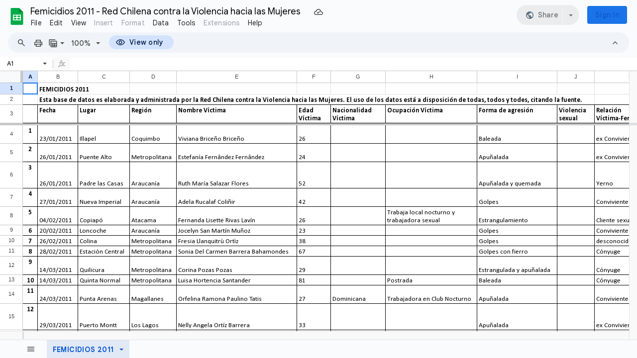

--- FILE ---
content_type: text/html; charset=utf-8
request_url: https://docs.google.com/spreadsheets/d/1oxRoLXqxxiYEl259j_gmjqO46TX8W6jI6p4tNcnqMIM/edit?ts=5c598db0
body_size: 69640
content:
<!DOCTYPE html><html lang="en-US"><head><script nonce="r2_TXqJqMaNLNai-4gNi8Q">var DOCS_timing={}; DOCS_timing['pls']=new Date().getTime();</script><meta property="og:title" content="Femicidios 2011 - Red Chilena contra la Violencia hacia las Mujeres"><meta property="og:type" content="article"><meta property="og:site_name" content="Google Docs"><meta property="og:url" content="https://docs.google.com/spreadsheets/d/1oxRoLXqxxiYEl259j_gmjqO46TX8W6jI6p4tNcnqMIM/edit?ts=5c598db0&amp;usp=embed_facebook"><meta property="og:image" content="https://lh7-us.googleusercontent.com/docs/AHkbwyJ_rLtJDerJvcttocL7RKEYUqLz_2zHf3ksskVJz3-UkOT3AH6pxSCOaoAid2Q_cIUHu9nj1Kq7Dg18H7owq7MLtQibpcFDXKkHX9ZnWPIOFjcG_e4a=w1200-h630-p"><meta property="og:image:width" content="1200"><meta property="og:image:height" content="630"><meta name="google" content="notranslate"><meta http-equiv="X-UA-Compatible" content="IE=edge;"><meta name="referrer" content="strict-origin-when-cross-origin"><title>Femicidios 2011 - Red Chilena contra la Violencia hacia las Mujeres - Google Sheets</title><link rel="shortcut icon" href="//ssl.gstatic.com/docs/spreadsheets/spreadsheets_2023q4.ico"><link rel="chrome-webstore-item" href="https://chrome.google.com/webstore/detail/ghbmnnjooekpmoecnnnilnnbdlolhkhi"><link rel="chrome-webstore-item" href="https://chrome.google.com/webstore/detail/apdfllckaahabafndbhieahigkjlhalf"><link rel="manifest" href="/spreadsheets/manifest.json" crossorigin="use-credentials"/><style nonce="4CcMJjPKTTegrGJZs1dnIA">.gb_y{display:-webkit-box;display:-webkit-flex;display:flex;-webkit-box-pack:end;-webkit-justify-content:flex-end;justify-content:flex-end;width:100%}.gb_z{box-sizing:border-box;height:48px;padding:4px}.gb_A,.gb_B,.gb_C{-webkit-tap-highlight-color:rgba(0,0,0,0);-webkit-tap-highlight-color:transparent;box-sizing:border-box;float:right;outline:none}.gb_D{box-sizing:border-box;display:inline-block;height:48px;outline:none;padding:4px}.gb_E,.gb_F{fill:#5f6368}.gb_H .gb_F,.gb_H .gb_E{fill:rgba(255,255,255,.87)}.gb_I .gb_B,.gb_J .gb_B{cursor:pointer;padding:8px}.gb_K{display:none}a.gb_A{-webkit-box-align:center;-webkit-align-items:center;align-items:center;background:#1a73e8;border:1px solid transparent;border-radius:4px;color:#fff;cursor:pointer;display:-webkit-box;display:-webkit-flex;display:flex;font-family:Google Sans,Roboto,Helvetica,Arial,sans-serif;font-size:14px;font-weight:500;-webkit-box-pack:center;-webkit-justify-content:center;justify-content:center;letter-spacing:.25px;line-height:20px;margin:2px 4px;min-height:36px;min-width:80px;padding:3px 11px;text-align:center;text-decoration:none;-moz-osx-font-smoothing:grayscale;-webkit-font-smoothing:antialiased}.gb_H .gb_A{background:#8ab4f8;color:#202124}.gb_U{-webkit-box-orient:vertical;-webkit-line-clamp:2;display:-webkit-box;max-height:40px;max-width:100%;overflow:hidden;overflow-wrap:break-word;word-break:break-word}.gb_O{fill:#1a73e8;margin:4px}.gb_H .gb_O{fill:#8ab4f8}.gb_A{position:relative}sentinel{}</style><script nonce="r2_TXqJqMaNLNai-4gNi8Q">DOCS_timing['ojls']=new Date().getTime();</script><script nonce="r2_TXqJqMaNLNai-4gNi8Q">DOCS_timing['ojle']=new Date().getTime();</script><script src="chrome-extension://ghbmnnjooekpmoecnnnilnnbdlolhkhi/page_embed_script.js" nonce="r2_TXqJqMaNLNai-4gNi8Q"></script><script data-id="_gd" nonce="r2_TXqJqMaNLNai-4gNi8Q">window.WIZ_global_data = {"K1cgmc":"%.@.[null,null,null,[1,1,[1768519039,460519000],4],null,8]]","TSDtV":"%.@.[[null,[[45736426,null,null,0.5,null,null,\"AtjTse\"],[45681910,null,true,null,null,null,\"OKXfNb\"],[45702908,0,null,null,null,null,\"YUmR1e\"],[45662509,null,true,null,null,null,\"fLCtnf\"],[45734741,null,true,null,null,null,\"gWu1Ue\"],[45736423,null,false,null,null,null,\"KdGYpb\"],[45713329,null,true,null,null,null,\"TzH3fe\"],[45657263,null,false,null,null,null,\"ByEExb\"],[45744490,null,false,null,null,null,\"luHWB\"],[45699018,null,null,null,\"hoiy8M2zL0suK1NZr2K0T7URFV3w\",null,\"evsAs\"],[45678214,null,null,null,\"qYGgY5L4A0suK1NZr2K0QusvQmcX\",null,\"VL579e\"],[45677726,null,false,null,null,null,\"C5oZKe\"],[45727616,null,false,null,null,null,\"qNQRAf\"],[45727273,null,false,null,null,null,\"dMkROb\"],[45644642,null,null,null,\"X-WS exp!\",null,\"rsrxGc\"],[45748088,null,false,null,null,null,\"KLuwTc\"],[45744236,null,false,null,null,null,\"Rnque\"],[45747674,null,false,null,null,null,\"uwvdNc\"],[45676183,null,false,null,null,null,\"EpABPb\"],[45696305,null,false,null,null,null,\"Uujhbc\"],[45699426,null,true,null,null,null,\"qWUOSd\"],[45679175,null,false,null,null,null,\"OETeme\"],[45747909,null,false,null,null,null,\"uTkAWb\"],[45730266,null,true,null,null,null,\"VughG\"],[45677009,null,false,null,null,null,\"JkUdKe\"],[45678187,null,false,null,null,null,\"OrvCpd\"],[45672203,null,true,null,null,null,\"jDBBvd\"],[45643359,null,true,null,null,null,\"GcxuKe\"],[45672066,null,true,null,null,null,\"E1A5lb\"],[45751947,null,false,null,null,null,\"sT6Vl\"],[45725181,null,null,null,\"Ge5kDSw2j0suK1NZr2K0WTQKW9Am\",null,\"QOhO3d\"],[45670693,null,false,null,null,null,\"V7Wemb\"],[45691859,null,false,null,null,null,\"p9TOQ\"],[45730498,null,false,null,null,null,\"ZycXJf\"],[45717711,null,false,null,null,null,\"lhxHkd\"],[45674760,null,null,null,\"Q2udpf42g0suK1NZr2K0SS4sTYE7\",null,\"E55iCf\"],[45724955,null,true,null,null,null,\"Lhvui\"],[45712967,null,false,null,null,null,\"rZW8ld\"],[45673686,null,false,null,null,null,\"TVdkuc\"],[45673687,null,false,null,null,null,\"OQKgkd\"],[45681145,null,true,null,null,null,\"hV6kcd\"],[45743516,null,false,null,null,null,\"C3mEk\"],[45678265,null,false,null,null,null,\"P7qpdc\"],[45724030,null,false,null,null,null,\"V0bNGd\"],[45725105,null,true,null,null,null,\"VQN2ac\"],[45672211,null,false,null,null,null,\"Wgtd8c\"],[45693258,null,null,null,null,null,\"BrCRse\",[\"[[\\\"en\\\",\\\"en-US\\\",\\\"en-GB\\\",\\\"en-CA\\\",\\\"en-AU\\\",\\\"en-IN\\\",\\\"en-IE\\\",\\\"en-NZ\\\",\\\"en-ZA\\\"]]\"]],[45729447,null,false,null,null,null,\"hjIR6e\"],[45752217,null,false,null,null,null,\"N9LDI\"],[45686665,null,true,null,null,null,\"xGJelc\"],[45713947,null,false,null,null,null,\"Tk0Ile\"],[45668197,null,true,null,null,null,\"pReYPb\"],[45723911,null,false,null,null,null,\"e77Z7d\"],[45674975,null,false,null,null,null,\"sBUhfc\"],[45706188,null,true,null,null,null,\"OF1zrd\"],[45706819,null,false,null,null,null,\"aPAx2b\"],[45742777,null,false,null,null,null,\"PPsZu\"],[45714946,null,true,null,null,null,\"ZYrane\"],[45664242,null,false,null,null,null,\"o4hKqd\"],[45678908,null,true,null,null,null,\"V6Qvvf\"],[45751437,null,false,null,null,null,\"HgnE6e\"],[45700150,null,false,null,null,null,\"RLRykc\"],[45678679,null,false,null,null,null,\"HbebVe\"],[45715074,null,false,null,null,null,\"xxxPgb\"],[45700770,null,false,null,null,null,\"Mk7a4d\"],[45681147,null,true,null,null,null,\"pgDArb\"],[45734892,null,true,null,null,null,\"oe7xAe\"],[45677445,null,true,null,null,null,\"rPYk8\"],[45658949,null,false,null,null,null,\"NfShlf\"],[45722047,null,null,null,null,null,\"D6k5oe\",[\"[[\\\"af\\\",\\\"am\\\",\\\"ar\\\",\\\"ar-EG\\\",\\\"ar-001\\\",\\\"az\\\",\\\"be\\\",\\\"bg\\\",\\\"bn\\\",\\\"ca\\\",\\\"ceb\\\",\\\"cs\\\",\\\"da\\\",\\\"de\\\",\\\"el\\\",\\\"en\\\",\\\"es\\\",\\\"es-419\\\",\\\"es-ES\\\",\\\"es-MX\\\",\\\"es-US\\\",\\\"et\\\",\\\"eu\\\",\\\"fa\\\",\\\"fi\\\",\\\"fil\\\",\\\"fr\\\",\\\"fr-FR\\\",\\\"fr-CA\\\",\\\"gl\\\",\\\"gu\\\",\\\"hi\\\",\\\"hr\\\",\\\"ht\\\",\\\"hu\\\",\\\"hy\\\",\\\"id\\\",\\\"is\\\",\\\"it\\\",\\\"iw\\\",\\\"ja\\\",\\\"jv\\\",\\\"ka\\\",\\\"kn\\\",\\\"ko\\\",\\\"kok\\\",\\\"la\\\",\\\"lt\\\",\\\"lv\\\",\\\"mai\\\",\\\"mk\\\",\\\"ml\\\",\\\"mr\\\",\\\"ms\\\",\\\"my\\\",\\\"ne\\\",\\\"nl\\\",\\\"no\\\",\\\"nb-NO\\\",\\\"nn-NO\\\",\\\"or\\\",\\\"pa\\\",\\\"pl\\\",\\\"ps\\\",\\\"pt\\\",\\\"pt-BR\\\",\\\"pt-PT\\\",\\\"ro\\\",\\\"ru\\\",\\\"sd\\\",\\\"si\\\",\\\"sk\\\",\\\"sl\\\",\\\"sq\\\",\\\"sr\\\",\\\"sv\\\",\\\"sw\\\",\\\"ta\\\",\\\"te\\\",\\\"th\\\",\\\"tr\\\",\\\"uk\\\",\\\"ur\\\",\\\"vi\\\",\\\"zh\\\",\\\"zh-Hans-CN\\\",\\\"zh-Hant-TW\\\",\\\"zh-CN\\\",\\\"zh-TW\\\",\\\"zh-Hans\\\",\\\"zh-Hant\\\",\\\"nl-NL\\\"]]\"]],[45740615,null,true,null,null,null,\"Vd9XHb\"],[45748403,null,false,null,null,null,\"XYCTRc\"],[45699702,null,false,null,null,null,\"Xo3sI\"],[45703462,null,false,null,null,null,\"fTmqve\"],[45749214,null,null,null,\"\",null,\"HkDBBd\"],[45710394,null,false,null,null,null,\"ZsDmSd\"],[45729467,null,false,null,null,null,\"kKLGLb\"],[45677526,null,null,null,\"hZeGRZs5p0suK1NZr2K0V3syYPHo\",null,\"KtCfwd\"],[45721408,null,false,null,null,null,\"smbAqe\"],[45724259,null,false,null,null,null,\"Sjqsdf\"],[45748452,null,false,null,null,null,\"oAMlce\"],[45672206,null,false,null,null,null,\"qxTK9b\"],[45709238,null,true,null,null,null,\"jQTN0e\"],[45729422,null,true,null,null,null,\"OOSdib\"],[45723416,null,true,null,null,null,\"DgQqmc\"],[45739155,null,false,null,null,null,\"Ljfylf\"],[45672527,null,true,null,null,null,\"LIKBre\"],[45728555,null,null,null,\"\",null,\"ptUmFe\"],[45654291,null,false,null,null,null,\"rhP5uf\"],[45725182,null,null,null,\"N7WcPjZPR0suK1NZr2K0TGZuB5Ce\",null,\"McLXzc\"],[45653421,null,true,null,null,null,\"K2C7od\"],[45744297,null,false,null,null,null,\"HAj7Mb\"],[45644639,null,true,null,null,null,\"GoJCRc\"],[45744234,null,false,null,null,null,\"LtNgOd\"],[45672202,null,false,null,null,null,\"CyvTSb\"],[45726382,null,false,null,null,null,\"QUY3\"],[45744918,null,false,null,null,null,\"f9HMbb\"],[45724458,null,false,null,null,null,\"MRpQbd\"],[45621619,null,false,null,null,null,\"PfkIr\"],[45735186,null,false,null,null,null,\"SIvvz\"],[45749708,null,false,null,null,null,\"ktRboc\"],[45672213,null,true,null,null,null,\"BfWTle\"],[45724460,null,null,0.5,null,null,\"U6t0Ob\"],[45748160,null,false,null,null,null,\"SX7P2b\"],[45730792,null,false,null,null,null,\"m0Fg3c\"],[45730506,null,false,null,null,null,\"qhuWUc\"],[45752216,null,false,null,null,null,\"EJg6N\"],[45690176,null,false,null,null,null,\"qF6xVc\"],[45686663,null,true,null,null,null,\"KGh4Cc\"],[45725770,null,false,null,null,null,\"yRc2q\"],[45697234,null,true,null,null,null,\"cUoIXb\"],[45708298,null,false,null,null,null,\"T4IN0c\"],[45748868,null,false,null,null,null,\"HraNse\"],[45746067,null,false,null,null,null,\"wK00sd\"],[45751187,null,false,null,null,null,\"OuEQae\"],[45718842,null,false,null,null,null,\"Ywwwdb\"],[45696619,null,false,null,null,null,\"U7gqEe\"],[45723113,null,true,null,null,null,\"Mv7Xhb\"],[45752852,null,false,null,null,null,\"Pdqiud\"],[45752686,null,false,null,null,null,\"mi0YMb\"],[45729830,null,false,null,null,null,\"DCV6If\"],[45712870,null,false,null,null,null,\"J04FPb\"],[45674978,null,false,null,null,null,\"x4QBkb\"],[45703610,null,false,null,null,null,\"UtcGCc\"],[45658679,null,false,null,null,null,\"qdTkee\"],[45720792,null,false,null,null,null,\"NFUw0c\"],[45753332,null,false,null,null,null,\"s7RHUb\"],[45724459,null,null,null,\"rHrAD6ykh0suK1NZr2K0TB6fPtWB\",null,\"CE91jd\"],[45725154,null,true,null,null,null,\"WbzTGf\"],[45718464,null,true,null,null,null,\"MmyjKe\"],[45641838,null,false,null,null,null,\"fLPxhf\"],[45750741,null,false,null,null,null,\"CUcuI\"],[45723283,null,false,null,null,null,\"SoWiLc\"],[45723104,null,true,null,null,null,\"EkiEee\"],[45747769,null,false,null,null,null,\"pkwVub\"],[45742776,null,false,null,null,null,\"wyKum\"],[45725720,null,false,null,null,null,\"ZBeYxd\"],[45737532,null,false,null,null,null,\"JmYEv\"],[45751442,null,false,null,null,null,\"f4YkJ\"],[45686662,null,true,null,null,null,\"go03Eb\"],[45746367,null,false,null,null,null,\"GFsSZ\"],[45660690,null,false,null,null,null,\"ovKHsb\"],[45677461,null,null,null,null,null,\"qb66hd\",[\"[]\"]],[45746380,null,false,null,null,null,\"fkqxGb\"],[45691858,null,false,null,null,null,\"rWzu0d\"],[45728726,null,false,null,null,null,\"yMFQX\"],[45746750,null,false,null,null,null,\"CRyfMe\"],[45725110,null,true,null,null,null,\"ElheSd\"],[45751415,null,false,null,null,null,\"fJBcbd\"],[45679439,null,false,null,null,null,\"DNzQwe\"],[45699017,null,null,null,\"rffTE8sLk0suK1NZr2K0RtLUVxzE\",null,\"tWGWgc\"],[45728785,null,false,null,null,null,\"UPAJB\"],[45660287,null,false,null,null,null,\"nIuPDe\"],[45686664,null,true,null,null,null,\"P0fSX\"],[45676780,null,false,null,null,null,\"GSMsUe\"],[45692064,null,false,null,null,null,\"wZ64Sb\"],[45711477,null,false,null,null,null,\"Rnlerd\"],[45674758,null,false,null,null,null,\"ZHtfUc\"],[45676996,null,false,null,null,null,\"KFVYtf\"],[45672205,null,true,null,null,null,\"E7dKkc\"],[45699204,null,false,null,null,null,\"XWRwod\"],[45752655,null,false,null,null,null,\"NsOFEe\"],[45729696,null,null,1,null,null,\"UeMd4b\"],[45730222,null,null,30000,null,null,\"qnlClb\"],[45726544,null,true,null,null,null,\"hWjH1c\"],[45736179,null,false,null,null,null,\"LIe8ub\"],[45727546,null,true,null,null,null,\"wT569b\"],[45729690,null,false,null,null,null,\"AQMuhd\"],[45644640,42,null,null,null,null,\"xbuGR\"],[45673227,null,false,null,null,null,\"bRuCz\"],[45687747,null,true,null,null,null,\"n1Nom\"],[45717234,null,false,null,null,null,\"ciRkJd\"],[45747553,null,false,null,null,null,\"NIUGN\"],[45747000,null,false,null,null,null,\"gxagfb\"],[45677729,null,false,null,null,null,\"wzZQPd\"],[45708977,null,false,null,null,null,\"AxurIf\"],[45752218,null,false,null,null,null,\"Gktqke\"],[45715626,null,false,null,null,null,\"ERq70c\"],[45735097,null,false,null,null,null,\"ZYDWGf\"],[45742079,null,false,null,null,null,\"awHj9\"],[45676754,null,false,null,null,null,\"YwbU8\"],[45678215,null,null,null,\"6PSdkFYUx0suK1NZr2K0SmPPgaGe\",null,\"JR8rtc\"],[45726852,null,false,null,null,null,\"qgjRgd\"],[45700504,null,false,null,null,null,\"u6ksOd\"],[45678217,null,null,0.01,null,null,\"RL6SLc\"],[45672085,null,true,null,null,null,\"FJbUAf\"],[45742759,null,false,null,null,null,\"hc5Fic\"],[45648275,null,true,null,null,null,\"X5yyz\"],[45750887,null,false,null,null,null,\"WTvwUd\"],[45703717,null,false,null,null,null,\"ZfxSFe\"],[45737769,null,false,null,null,null,\"C4gACf\"],[45684108,null,false,null,null,null,\"IHwhDb\"],[45674285,null,false,null,null,null,\"zRoGXc\"],[45679713,null,false,null,null,null,\"EEZ1dd\"],[45746176,null,false,null,null,null,\"atfOHe\"],[45729695,null,false,null,null,null,\"tYEdHb\"],[45750646,null,false,null,null,null,\"ZsLlE\"],[45674761,null,null,0.5,null,null,\"GpQcOb\"],[45736482,null,false,null,null,null,\"DAnsv\"],[45684730,null,true,null,null,null,\"aW7Ggd\"],[45677444,null,true,null,null,null,\"WYEV9b\"],[45747879,null,false,null,null,null,\"kZsK5\"],[45661802,null,false,null,null,null,\"I09lfd\"],[45709342,null,false,null,null,null,\"Ab7Nmd\"],[45746685,null,false,null,null,null,\"Q3KBSd\"],[45737207,null,false,null,null,null,\"Kw5UUd\"],[45639541,null,false,null,null,null,\"LHinid\"],[45736727,null,false,null,null,null,\"JJHfwf\"],[45748983,null,false,null,null,null,\"s0d1Kd\"],[45752219,null,false,null,null,null,\"QIG0Je\"],[45736425,null,null,null,\"Z7vabQzZ0Bn3gbW4AcZC0TfvmSab\",null,\"fFl01\"],[45719766,null,false,null,null,null,\"A3eSQd\"],[45681027,null,false,null,null,null,\"rqh9Yb\"],[45696085,null,false,null,null,null,\"g3Gc7d\"],[45707719,null,false,null,null,null,\"GtbvFd\"],[45731897,null,false,null,null,null,\"NK5elf\"],[45745030,null,false,null,null,null,\"HKORbd\"],[45682655,null,false,null,null,null,\"riQMFe\"],[45683718,null,true,null,null,null,\"zQUS6d\"],[45751476,null,false,null,null,null,\"gwKlXb\"],[45737396,null,false,null,null,null,\"KJRJ6d\"],[45746766,null,false,null,null,null,\"a6khDf\"],[45657471,null,null,null,null,null,\"kMR5pc\",[\"[[\\\"es\\\",\\\"pt\\\",\\\"ja\\\",\\\"ko\\\",\\\"fr\\\",\\\"it\\\",\\\"de\\\",\\\"zh-CN\\\",\\\"nl\\\",\\\"tr\\\",\\\"cs\\\",\\\"sv\\\",\\\"da\\\",\\\"no\\\",\\\"pl\\\",\\\"vi\\\",\\\"th\\\",\\\"fi\\\",\\\"uk\\\",\\\"ru\\\",\\\"hu\\\",\\\"ro\\\",\\\"ms\\\",\\\"el\\\",\\\"ca\\\",\\\"ar\\\",\\\"iw\\\",\\\"he\\\"]]\"]],[45686667,null,true,null,null,null,\"ek81nf\"],[45658731,null,false,null,null,null,\"zMe6ub\"],[45658716,null,false,null,null,null,\"Fa3cob\"],[45685754,null,true,null,null,null,\"OyPt5\"],[45661086,null,false,null,null,null,\"wfVdS\"],[45742887,null,false,null,null,null,\"bzXlub\"],[45666088,null,false,null,null,null,\"MgfT5\"],[45735477,null,false,null,null,null,\"qK0Vqb\"],[45729970,null,false,null,null,null,\"V517pe\"],[45677456,null,false,null,null,null,\"pyUPD\"],[45658644,null,false,null,null,null,\"ZdwoD\"],[45696263,null,null,null,null,null,\"W12Bse\",[\"[]\"]],[45653615,null,null,null,null,null,\"lwF00d\",[\"[[\\\"es\\\",\\\"pt\\\",\\\"ja\\\",\\\"ko\\\",\\\"fr\\\",\\\"it\\\",\\\"de\\\",\\\"zh\\\",\\\"nl\\\",\\\"iw\\\",\\\"he\\\",\\\"tr\\\",\\\"cs\\\",\\\"sv\\\",\\\"da\\\",\\\"no\\\",\\\"pl\\\",\\\"vi\\\",\\\"th\\\",\\\"fi\\\",\\\"uk\\\",\\\"ar\\\",\\\"ru\\\",\\\"hu\\\",\\\"ro\\\",\\\"ms\\\",\\\"el\\\",\\\"ca\\\",\\\"id\\\",\\\"in\\\"]]\"]],[45747953,null,false,null,null,null,\"teCRCb\"],[45658291,null,true,null,null,null,\"OSuRGd\"],[45689771,null,false,null,null,null,\"dkdoVc\"],[45716368,null,false,null,null,null,\"Rd9FMb\"],[45735651,null,false,null,null,null,\"QEOLhc\"],[45743085,null,false,null,null,null,\"Ph5VH\"],[45681790,null,false,null,null,null,\"uPCxtc\"],[45647060,null,true,null,null,null,\"uYjPWb\"],[45720439,null,false,null,null,null,\"UFhFZb\"],[45736698,null,false,null,null,null,\"nhgo9c\"],[45686666,null,true,null,null,null,\"dZ9mjb\"],[45644641,null,null,3.14159,null,null,\"FX1FL\"],[45701738,null,false,null,null,null,\"uVkjIb\"],[45747887,null,false,null,null,null,\"BvfvHb\"],[45694562,null,true,null,null,null,\"D50qNc\"],[45696552,null,false,null,null,null,\"f1ZShc\"],[45674759,null,null,null,\"nHWnsqMqi0suK1NZr2K0QMJZfKqX\",null,\"xH7haf\"],[45654169,null,false,null,null,null,\"HCu2yf\"]],\"CAMSywEdzwaU46k3pNQEA+cGA9eaAgPQ+w0DqgYDx1kD9aAOwb8jA4ajBQOWBQOPxAWaYQOQvQUDlLMGA70FA8FnA4YDA/8vA4gFA+bVBoFBA4KhDwO37AUDnosFA8wGAygD4gYDLwO2BgPxjQUDsU8D/QUD05UXA/mQBQPm3AYD9IRNh9oSA/PaA5/FAgKQzgQDiZ0LA/MRmaDpAwPetwYD45YBA/2GBgDgawNgA/IfAZPsBfmEBQOp9QUDzMYBA622BQO4uggDz0YDhu8XAw\\u003d\\u003d\"]]]","nQyAE":{}};</script><script nonce="r2_TXqJqMaNLNai-4gNi8Q">_docs_flag_initialData={"docs-ails":"docs_cold","docs-fwds":"docs_nf","docs-crs":"docs_crs_nlo","docs-fl":2,"docs-hpr":2,"docs-orl":9,"docs-rls":1,"docs-shdn":103,"docs-eivt":false,"info_params":{"includes_info_params":true},"docs-epfdfjes":true,"docs-esaf":false,"docs-ecdh":true,"docs-eawbwm":true,"docs-eavlbm":true,"docs-ecbwm":true,"docs-ecucbwm":true,"docs-edlmbm":true,"docs-eafwbwm":true,"docs-eabpcmewm":false,"docs-eabtzmewm":false,"docs-eabtsmewm":false,"docs-eaicewm":false,"docs-easdewm":false,"docs-eassewm":false,"docs-eaebewm":false,"docs-eafcmcewm":false,"docs-eavssewm":false,"docs-ebodewm":false,"docs-ebrfdewm":false,"docs-ebasdewm":false,"docs-ebpsewm":false,"docs-ncbwm":true,"docs-ecnbewm":false,"docs-ecedcdewm":false,"docs-ecsewm":false,"docs-ectdcdewm":false,"docs-ectscdewm":false,"docs-eclrbewm":false,"docs-eclsecewm":false,"docs-ecssewm":false,"docs-ectwm":false,"docs-ecgdewm":false,"docs-edsewm":false,"docs-edsnmewm":false,"docs-edswm":true,"docs-ewcfer":true,"docs-edibewm":false,"docs-edeibewm":false,"docs-eegdewm":false,"docs-ewubum":false,"docs-ewcm":true,"docs-ewmsm":false,"docs-eewsm":true,"docs-efcmewm":false,"docs-efrdwm":false,"docs-efasewm":false,"docs-eftsewm":false,"docs-eftbewm":false,"docs-efosewm":false,"docs-egasewm":false,"docs-eipdewm":false,"docs-elicewm":false,"docs-elmwbewm":false,"docs-elfcbewm":false,"docs-empwm":false,"docs-emaswm":true,"docs-emswm":true,"docs-emdewm":false,"docs-emadwm":false,"docs-enswb":true,"docs-ensdewm":false,"docs-eobswm":true,"docs-eodcewm":false,"docs-epsdewm":false,"docs-epftewm":false,"docs-eppbewm":false,"docs-epticewm":false,"docs-epacewm":false,"docs-epbtewm":false,"docs-eppvdewm":false,"docs-eppmewm":false,"docs-epsc":false,"docs-epdwm":true,"docs-epecewm":false,"docs-eptsewm":false,"docs-eqsewm":false,"docs-erssewm":false,"docs-ertdewm":false,"docs-erhswm":true,"docs-esacewm":false,"docs-essr":true,"docs-essewm":false,"docs-esswm":false,"docs-esndewm":false,"docs-esdwm":false,"docs-esosewm":false,"docs-esssewm":false,"docs-ettpdewm":false,"docs-ettrsewm":false,"docs-etsewm":false,"docs-etibewm":false,"docs-etesewm":false,"docs-etcsewm":false,"docs-ethsewm":false,"docs-evgcewm":false,"docs-evosewm":false,"docs-evssewm":false,"docs-ewbm":false,"docs-efhebwm":true,"docs-erbwm":true,"docs-eucrdwm":false,"docs-mm":10,"docos-edpc":false,"docos-dphl":10000,"docos-drpdhl":10000,"docos-rppl":500,"docos-dpsl":9900,"docos-drpdsl":9900,"docs-cpr":true,"docs-ededsi":false,"docos-edutfr":false,"docos-ehs":false,"docos-edim":false,"docs-eicwdubl":true,"docs-hmg":true,"uls":"","docs-idu":false,"customer_type":"ND","scotty_upload_url":"/upload/spreadsheets/resumable","docs-edcfmb":false,"docs-erlbwfa":false,"docs-net-udmi":500000,"docs-net-udpt":120000,"docs-net-udur":"/upload/blob/spreadsheets","docs-net-usud":true,"docs-enable_feedback_svg":false,"docs-fpid":713590,"docs-fbid":"ExternalUserData","docs-obsImUrl":"https://ssl.gstatic.com/docs/common/netcheck.gif","docs-lsltms":20000,"lssv":7,"docs-offline-oebp":"/offline/eventbusworker.js","docs-offline-nnodi":100,"docs-localstore-iort":10000,"docs-offline-dck":"AIzaSyDrRZPb_oNAJLpNm167axWK5i85cuYG_HQ","docs-offline-mobile-mms":15000000,"docs-ewtaoe":true,"docs-offline-hsu":"docs.google.com/sheets","dffm":["Calibri","Cambria","Syncopate","Lobster","Corsiva","Coming Soon","Shadows Into Light","Indie Flower","Tahoma","Crafty Girls","Proxima Nova","Roboto Condensed","Average","Lato","Source Code Pro","Old Standard TT","Alfa Slab One","Playfair Display","PT Sans Narrow","Muli","Montserrat","Roboto Slab","Raleway","Open Sans","Oswald","Amatic SC","Source Sans Pro","Roboto","Economica","Reenie Beenie","Stint Ultra Expanded","Alegreya","Merriweather"],"dffd":["Calibri","Cambria","Syncopate","Lobster","Corsiva","Coming Soon","Shadows Into Light","Indie Flower","Tahoma","Crafty Girls","Proxima Nova","Roboto Condensed","Average","Lato","Source Code Pro","Old Standard TT","Alfa Slab One","Playfair Display","PT Sans Narrow","Muli","Montserrat","Roboto Slab","Raleway","Open Sans","Oswald","Amatic SC","Source Sans Pro","Roboto","Economica","Reenie Beenie","Stint Ultra Expanded","Alegreya","Merriweather"],"docs-offline-toomem":false,"docs-irbfes":false,"docs-offline-ercidep":true,"docos-eos":true,"udurls":true,"docs-localstore-cide":true,"docs-localstore-dom":false,"docs-extension-id":"ghbmnnjooekpmoecnnnilnnbdlolhkhi","icso":false,"docs-clsvn":0,"docs-rlsvn":0,"docs-offline-desktop-mms":200000000,"docs-offline-uebie":true,"docs-emasl":false,"docs-sw-efcr":true,"docs-sw-ehnur":false,"docs-emcct":true,"docs-ertwsinoi":true,"docs-ssndl":true,"docs-sw-ecfr":false,"docs-cmbs":500,"docs-doie":false,"docs-doild":false,"docs-dooife":true,"docs-eaiturd":false,"docs-edlbsl":false,"docs-sw-eddf":false,"docs-efshwr":true,"docs-efcs":false,"docs-eiwot":false,"docs-eiec":true,"docs-eirdfi":false,"docs-eiwotdl":false,"docs-eiwotv2":false,"docs-eiwotv2dl":false,"docs-ecdrfs":false,"docs-eliv":true,"docs-offline-oepdp":false,"docs-offline-eoep":true,"docs-offline-eeooip":true,"docs-offline-eorlv":false,"docs-eosc":false,"docs-eoufm":false,"docs-esuhf":true,"docs-esiec":false,"docs-esrtitt":true,"docs-tlspe":true,"docs-offline-ewnldoc":true,"docs-flrwpdo":true,"docs-localstore-ilat":10000,"docs-intli":true,"docs-sw-nfhms":10,"docs-offline-ouil":[],"docs-sw-efcffc":true,"docs-sw-eesp0sr":true,"docs-sw-eessrr":false,"docs-sw-ecus":true,"docs-edclcf":true,"docs-sw-eddfpc":true,"docs-sw-edubnc":1747728000000,"docs-sw-eesp1sr":false,"docs-sw-eesp2sr":false,"docs-sw-eol":true,"docs-sw-epcc":true,"docs-sw-erdcbnc":true,"docs-sw-ernec":true,"docs-sw-esccda":false,"docs-sw-cache-prefix":"spreadsheets","docs-text-ewf":true,"docs-wfsl":["ca","da","de","en","es","fi","fr","it","nl","no","pt","sv"],"docs-efrsde":true,"docs-efpsf":true,"docs-edfn":true,"docs-efpsp":true,"docs-eefp":true,"docs-dli":true,"docs-liap":"/naLogImpressions","ilcm":{"eui":"ADFN-csfYRE0kU4T8FB_a1Ujd2INyVunLTnSZWuMzWHUkcY7L-12wd_1tnxfCIE9qRhI3ONbRKmY","je":1,"sstu":1768961898506177,"si":"CMHP08zIm5IDFeP_OgcdE6ottA","gsc":0,"ei":[5700559,5703839,5703938,5704621,5704883,5705777,5705891,5706069,5706270,5707047,5707204,5708480,5708576,5709357,5709476,5710692,5711550,5712635,5712909,5713195,5713554,5714310,5714839,5714843,5716149,5717932,5717949,5719527,5720568,5721798,5721814,5724199,5724215,5724419,5724435,5724880,5724896,5726679,5726695,5726752,5727241,5727257,5729076,5729092,5732371,5734616,5734632,5735236,5735252,5737784,5737800,5738065,5738081,5738199,5738215,5740170,5740186,5740325,5740341,5740715,5740731,5740798,5740814,5743452,5743771,5743787,5746301,5746312,5746708,5746724,5749699,5749715,5753665,5753681,5754902,5754918,5756639,5756655,5756843,5756859,5757366,5757382,5758658,5758674,5759262,5759278,5760151,5760167,5760291,5760307,5760434,5760450,5760454,5760470,5760744,5760760,5765475,5765491,5768001,5768017,5768309,5768325,5769775,5769791,5771519,5771535,5773682,5773698,5776987,5777003,5781773,5781789,5782208,5782224,5782619,5782635,5784083,5784099,5785561,5785577,5786387,5786403,5787277,5787293,5797683,5797699,5797926,5797942,5798507,5798523,5799978,5799994,13702623,48966194,48966202,49398741,49398749,49471963,49471971,49491677,49491685,49498893,49498901,49623541,49623549,49629254,49629262,49643588,49643596,49644115,49644123,49769317,49769325,49822901,49822909,49823104,49823112,49833542,49833550,49842975,49842983,49904339,49904347,49924746,49924754,49926193,49926201,49943119,49943127,49971933,49971941,49979598,49979606,50266142,50266150,50273408,50273416,50297016,50297024,50335667,50335675,50389250,50389258,50438885,50439160,50439168,50503859,50503867,50513154,50538644,50538652,50549575,50549583,50549971,50549979,50561423,50561431,50562893,50562904,50587002,50587010,50596417,50602281,50602289,70971276,70971284,71061492,71079878,71079886,71085301,71085309,71120888,71120896,71145446,71145457,71376076,71376084,71387413,71387424,71387869,71387877,71406837,71406845,71451242,71451250,71465987,71465995,71501523,71501531,71505840,71505848,71520550,71520558,71530123,71530131,71542997,71543013,71544814,71544822,71546325,71575163,71575179,71608360,71608368,71614749,71614765,71626670,71626678,71626806,71626814,71626817,71626825,71626880,71626888,71626941,71626949,71627011,71627019,71627031,71627039,71627041,71627049,71642143,71642151,71658060,71658068,71659893,71659901,71660211,71660227,71668382,71668390,71679500,71679508,71681910,71689920,71689928,71710020,71710028,71724752,71724768,71737826,71737842,71821490,71821506,71825503,71825511,71833016,71854930,71854938,71898007,71898015,71899389,71899400,71960480,71960488,94326619,94327491,94327499,94333123,94333131,94333352,94333368,94353288,94353296,94354956,94354972,94386973,94390223,94390239,94429074,94434297,94434305,94434487,94434503,94461486,94523188,94523196,94573779,94573787,94574461,94574477,94624765,94624773,94629777,94629785,94641927,94641943,94642103,94642119,94660975,94660983,94661862,94661870,94664467,94664483,94664513,94664529,94687641,94692418,94692426,94700322,94700338,94733597,94733605,94742659,94742675,94745016,94745024,94755915,94755931,94781871,94781887,94785069,94785077,94813572,94813583,94864553,94864561,94874674,94874690,94888307,94888323,94896349,94896365,94904069,94904077,94911510,94911526,94919132,94919140,95014976,95014992,95087006,95087014,95096937,95096953,95104388,95104399,95111945,95111953,95112753,95112761,95125059,95125070,95131013,95131021,95135953,95135961,95142419,95142435,95162880,95162896,95193812,95193823,95208282,95208298,95217969,95217985,95236897,95236913,95237925,95237941,95253944,95253960,95314822,95314830,95317502,95317510,99253920,99253936,99257927,99266046,99266054,99338555,99338566,99338800,99338808,99342898,99343298,99343306,99368712,99368720,99400122,99400130,99402271,99402279,99402630,99402652,99440813,99440821,99457526,99457534,99457667,99457675,99458338,99458354,99575057,99575073,99808874,99808890,100640005,100640007,101397949,101397965,101429779,101436110,101436126,101436501,101436517,101438659,101438675,101448281,101448286,101477425,101478096,101478104,101483525,101489591,101489596,101489821,101489826,101508335,101508343,101519320,101519328,101561612,101561620,101562386,101562394,101575539,101575544,101595212,101595228,101631351,101631359,101659294,101659302,101672665,101687077,101687085,101706496,101706512,101718347,101718363,101718563,101718571,101728415,101728431,101732382,101754262,101754270,101755344,101755349,101755523,101755528,101767625,101767630,101788163,101788171,101793865,101823243,101823251,101831080,101831096,101854652,101854668,101855259,101855267,101860687,101860695,101867903,101867911,101874281,101874297,101887604,101887612,101896315,101896355,101901628,101901644,101917145,101917153,101919478,101919486,101920193,101922659,101922667,101922840,101922848,101923690,101923706,101933611,101933619,101934694,101962018,101962026,101962597,102020119,102020135,102030522,102030530,102037913,102037929,102042883,102042899,102044158,102044166,102059501,102059509,102070556,102070564,102070990,102070998,102074007,102074015,102075698,102075714,102083346,102083354,102099120,102100138,102146567,102146575,102153507,102153511,102161305,102161313,102161607,102161615,102167858,102167874,102195795,102198302,102198310,102200941,102200957,102208352,102208360,102209639,102209655,102231923,102236206,102236214,102244449,102244457,102262429,102262437,102263579,102280668,102280676,102287424,102287432,102287944,102287952,102292076,102292084,102311128,102311144,102342896,102342904,102343400,102343408,102388242,102388247,102399861,102399869,102400942,102400958,102402659,102402667,102428526,102428534,102430781,102430789,102449788,102449796,102461805,102461821,102469840,102469848,102514966,102514971,102517256,102517261,102537384,102537392,102544309,102544325,102548541,102548549,102554639,102554644,102554918,102554923,102576468,102576484,102587613,102587621,102595694,102595710,102596276,102601477,102601493,102609362,102609367,102618688,102618696,102628083,102628099,102632488,102632504,102640601,102640617,102641440,102641445,102649583,102649588,102649977,102649982,102659747,102659755,102667839,102667855,102672648,102672653,102672968,102672973,102673455,102685332,102685337,102685851,102685856,102690680,102690688,102691097,102691102,102691374,102691379,102703890,102703906,102715871,102715887,102718357,102727324,102727329,102728929,102728945,102741266,102741274,102762215,102762223,102774747,102774755,102783549,102783557,102787583,102799755,102803284,102803306,102807870,102807878,102811823,102811831,102823462,102823478,102838653,102838669,102852357,102859126,102859134,102863271,102863276,102867775,102867783,102887176,102887184,102903600,102903608,102909789,102909794,102921573,102921581,102925999,102926007,102926663,102926671,102932607,102932615,102944124,102944129,102944333,102944338,102944386,102944391,102944621,102944626,102944667,102944672,102944850,102944855,102952124,102952140,102952144,102952160,102969862,102969870,102972709,102972717,102973320,102973328,102979022,102979027,102984152,102984160,102988298,102988303,102988682,102988687,102999649,102999654,103011619,103011627,103024782,103024798,103068976,103068984,103087720,103087736,103157617,103157633,103163024,103163032,103175950,103175958,103176239,103176247,103178748,103178764,103191257,103191273,103195345,103195361,103253220,103253225,103285866,103285874,103286153,103286161,103286564,103286572,103288446,103288454,103289064,103289069,103296134,103296142,103298976,103298992,103317199,103317204,103326427,103326435,103339623,103339639,103339696,103339704,103343770,103343778,103351599,103351615,103354256,103354264,103354912,103355293,103355301,103355523,103355531,104487008,104487024,104526948,104526964,104530120,104558053,104558069,104564419,104564435,104574099,104574107,104615655,104615663,104617253,104617269,104624583,104624591,104627929,104627935,104643627,104646587,104646603,104654306,104654314,104661187,104661195,104667531,104699364,104699372,104726628,104726644,104761851,104761859,104764224,104764232,104780330,104780346,104799759,104799775,104801486,104801494,104812778,104812794,104834699,104834715,104839705,104850015,104850031,104869044,104869052,104886089,104886094,104897885,104897890,104897967,104897972,104900991,104900996,104907911,104907919,104915648,104915664,104932746,104932757,104936681,104936697,104940457,104940465,104956935,104956951,104957241,104959322,104959338,104963362,104963370,104963651,104976577,104976585,104983049,104983057,104994277,104994293,105054044,105054050,105072193,105082137,105082145,105084909,105084917,105086519,105090970,105090986,105110463,105110468,105111683,105111699,105112570,105112575,105113790,105113806,105114579,105114587,105140185,105140193,105143208,105143216,105156873,105156889,105180914,105180922,105220593,105250576,105255678,105255686,105276263,105276268,105283707,105283715,105291657,105291673,105293626,105293634,105302133,105302141,105306166,105306182,105312526,105312531,105315464,105333025,105333041,105345084,105345089,105346305,105346313,105353595,105360358,105360366,105360862,105360870,105368272,105368288,105368548,105368556,105374024,105374032,105393871,105393879,105405435,105405451,105424418,105425148,105425156,105425967,105426112,105439120,105439136,105439271,105439279,105457287,105457292,105457550,105468804,105474728,105474744,115510022,115510030,115511335,115511340,115533958,115533963,115614398,115614406,115615463,115615479,115626238,115626246,115626479,115626487,115634544,115634549,115651184,115651192,115652838,115652992,115665120,115665125,115665229,115665234,115668424,115668431,115669278,115669286,115680850,115680866,115687367,115687372,115714916,115748195,115748200,115752032,115752048,115769579,115769587,115780561,115780569,115786212,115786220,115790316,115795607,115795612,115809463,115809479,115831776,115831792,115849188,115849193,115855085,115855093,115894035,115894051,115895876,115895884,115896949,115896965,115900001,115902312,115902317,115906832,115906848,115909821,115909829,115916250,115916255,115917318,115917326,115928939,115928947,115936444,115936452,115941400,115941405,115954366,115954371,115973563,115973579,115974726,115974742,115990691,115990699,115996461,115996469,116059405,116059413,116068728,116068736,116086213,116091118,116093395,116093411,116095054,116095062,116097767,116097783,116100543,116108988,116109004,116150786,116150794,116179513,116179521,116195037,116195042,116203435,116203440,116221474,116221482,116222264,116222269,116235706,116235722,116236312,116236317,116251039,116255734,116255742,116263343,116263359,116271860,116271876,116276441,116276449,116287100,116307748,116312168,116312184,116316430,116353151,116353167,116361234,116372557,116372565,116377870,116377875,116407665,116415994,116416002,116420508,116420853,116420869,116421251,116421259,116421348,116421364,116423563,116423579,116425539,116425555,116425642,116428023,116428888,116448407,116449516,116457108,116457124,116459603,116470832,116472819,116472835,116473515,116473520,116478898,116478903,116479751,116480001,116483600,116483608,116486053,116486059,116487122,116487138,116491824,116493183,116493199,116495839,116495847,116498664,116502867,116503942,116503961,116507232,116524149,116524309,116535303,116536036,116538348,116538353,116538476,116538484,116542685,116550348,116559345,116567499,116567504,116593745,116609411,116609419,116613094,116613710,116670655,116674089,116674105,116676909,116676925,116678612,116678618,116680068,116680074,116680231,116680239,116680742,116680748,116685398,116685789,116696675,116697553,116697559,116697567,116697573,116704081,116704119,116706845,116712932,116712938,116714309,116714312,116725933,116725939,116728478,116728484,116728492,116728498,116728506,116728512,116728550,116728556,116739765,116739781,116756891,116756907,116766390,116766406,116771113,116771117,116771270,116771276,116785243,116785248,116813305,116828570,116828578,116847573,116847578,116855829,116855845,116867521,116867527,116874912,116877109,116911763,116911769,116918026,116919494,116923674,116924992,116945538,116945554,116980347,116980355,117046825,117046831,117071761,117071766],"crc":0,"cvi":[]},"docs-ccdil":true,"docs-eil":true,"docs-ecuach":false,"docs-cclt":57,"docs-ecci":true,"docs-esi":false,"docs-cei":{"i":[105425156,71821506,5784099,103296142,104726644,116473520,104574107,104761859,94353296,5711550,103163032,116478903,71724768,101767630,102783557,102195795,116483608,94874690,5724896,101919486,105346313,102342904,101489596,94660983,95096953,94664529,105180922,104564435,116255742,115928947,49904347,116235722,5758674,115849193,116425642,116150794,104886094,116855845,99253936,5705777,103289069,116276449,5749715,116680748,103288454,115974742,103191273,116613094,116203440,71120896,101436126,105283715,104915664,5719527,101489826,94785077,49822909,102640617,104487024,102999654,50503867,116097783,95087014,115614406,102244457,5768325,116428023,102537392,116377875,5717949,116919494,94919140,102787583,115668431,71575179,94813583,116714312,101962018,101706512,104801494,102070998,102952160,71627039,105345089,100640007,102691102,94327499,101659302,5782224,101562394,115990699,71520558,116421364,102921581,115533963,5720568,116980355,102863276,101595228,71626888,5769791,102428534,104976585,99343306,103286161,116559345,101887612,116472835,102343408,115902317,99457675,116678618,50549979,105084917,99575073,101901644,101831096,5797942,115900001,102200957,101448286,104764232,5753681,94333368,94864561,105333041,5716149,95162896,71627019,102903608,116095062,105114587,102596276,102037929,115626246,5746312,101874297,5756859,103355531,116459603,103068984,105368556,102544325,94781887,116179521,102198310,116739781,102672653,104900996,5703839,102728945,101854668,102153507,104936697,5738215,49926201,115687372,50538652,116236317,115954371,116221482,50562904,102973328,5743787,116924992,5729092,5757382,94333131,95237941,102167874,101867911,49823112,115634549,102601493,5771535,5704621,115780569,102208360,102811831,116448407,103024798,105457550,104834715,102020135,105156889,116714309,115795612,94434503,71627049,102576484,105112575,102595710,71079886,116728484,105439136,105302141,49498901,5712635,116766406,116507232,104627935,116222269,101718571,95125070,5799994,49769325,102944672,115680866,102909794,50602289,102838669,102287952,5760307,102632504,103195361,5743452,94664483,104780346,5760760,105090986,71626949,116487138,104530120,99457534,101860695,105374032,102691379,115831792,116538484,102649588,115714916,116538353,102146575,49643596,99458354,5724215,71825511,102449796,94733605,105291673,102628099,5765491,101754270,102690688,102074015,5781789,71642151,99266054,116847578,116918026,5714843,95111953,50439168,101755349,102926671,5797699,116312184,101823251,102263579,101788171,103176247,116945554,102944338,101923706,104624591,115511340,105457292,102685856,105111699,115917326,102609367,102400958,5726695,115665125,105425967,105293634,116697559,5734632,115665234,116420869,71710028,104812794,5777003,94624773,116771113,102469848,71406845,116680239,5785577,104526964,71608368,71660227,115895884,102944626,103339704,71061492,102932615,5738081,101922848,102292084,102979027,5740341,95253960,99808890,104932757,116059413,94904077,94642119,104869052,50273416,102075714,71465995,105393879,5713195,71854938,103286572,49491685,101508343,94629785,5726752,102554923,115615479,48966202,105439279,71658068,71543013,5712909,115651192,5756655,102641445,116263359,95217985,71145457,102887184,102823478,102926007,102944129,115996469,50561431,99402279,115809479,117046831,101793865,116550348,99338566,95317510,102618696,116704081,116696675,116712938,102236214,116728498,116923674,105220593,71626825,5709476,103157633,116771117,115790316,116524309,95208298,102209655,103354264,116457124,105082145,104799775,116813305,102402667,50549583,104850031,99368720,94911526,104957241,101519328,103343778,116421259,116685398,95314830,5708480,105360870,103339639,101755528,94896365,94755931,102859134,5705891,104897972,102514971,101933619,101483525,5740186,102099120,101917153,115652992,102388247,5727257,102803306,102969870,116353167,105306182,95142435,95131021,116416002,103285874,116470832,5706069,115973579,116195042,116425555,101477425,101575544,94661870,115855093,5721814,102944855,115669286,102774755,115894051,102988687,71626678,99440821,102517261,115786220,49924754,104646603,102311144,101728431,104897890,71387424,102287432,5786403,102587621,99402652,115510030,116502867,104699372,102867783,116867527,94641943,102399869,105474744,103011627,116728512,117071766,116495847,71737842,5760167,103351615,104940465,104654314,5773698,71898015,116503961,102762223,5787293,94390239,101436517,116480001,71085309,116613710,102672973,5704883,115941405,104617269,105140193,116068736,5754918,102703906,94692426,5707047,101962026,5760450,101561620,95236913,115936452,5709357,105368288,5724435,94745024,116535303,116498664,102988303,115752048,105054050,50266150,105255686,104558069,103298992,5703938,5714310,71833016,5746724,71505848,102059509,102461821,105312531,104983057,116423579,116697573,95104399,94700338,116674105,5707204,102799755,94434305,116609419,104907919,116706845,102262437,71899400,105143216,102548549,101438675,94429074,50297024,71626814,103175958,71544822,5759278,5768017,115769587,115916255,49644123,103355301,102161615,102952140,104963651,50389258,101732382,116670655,71530131,103087736,116372565,116785248,102070564,102659755,103253225,116493199,101631359,71614765,102741274,94574477,5760470,104661195,115626487,5798523,101397965,102667855,71668390,116536036,50335675,102280676,116756907,71376084,102030530,94742675,71387877,94461486,50587010,71689928,116449516,95193823,71659901,105113806,94573787,102727329,104956951,102161313,102685337,102044166,105360366,95014992,102984160,115748200,102083354,95135961,94888323,116503942,101855267,116676925,101922667,71960488,5737800,49943127,116725939,102972717,102807878,116680074,116728556,105468804,49971941,101962597,103178764,5740814,116428888,116771276,5710692,104959338,99338808,5782635,5700559,94354972,5708576,5735252,49842983,49623549,103326435,116911769,13702623,116486059,115896965,95112761,94523196,115909829,71679508,104994293,116093411,5714839,49833550,49979606,49471971,102554644,116109004,5740731,102430789,116567504,103317204,105276268,102649982,49398749,105110468,71501531,102715887,99400130,116251039,70971284,115906848,116271876,102944391,104963370,5706270,71451250,49629262,102042899,105405451,104615663,116407665,116420508,5713554,101718363,101478104,101687085,116542685,116704119,116685789,116593745,116874912,116307748,116828578,116877109,116361234,105425148,71821490,5784083,103296134,104726628,116473515,104574099,104761851,94353288,103163024,116478898,71724752,101767625,102783549,101934694,116483600,94874674,5724880,101919478,105346305,102342896,101489591,94660975,95096937,94664513,105180914,104564419,116255734,115928939,49904339,116235706,5758658,115849188,116150786,104886089,116855829,99253920,103289064,116276441,5749699,116680742,103288446,115974726,103191257,116203435,71120888,101436110,105283707,104915648,101489821,94785069,49822901,102640601,104487008,102999649,50503859,116097767,95087006,115614398,102244449,5768309,116086213,102537384,116377870,5717932,94919132,102673455,115668424,71575163,94813572,101896355,101706496,104801486,102070990,102952144,71627031,105345084,100640005,102691097,94327491,101659294,5782208,101562386,115990691,71520550,116421348,102921573,115533958,116980347,102863271,101595212,71626880,5769775,102428526,104976577,99343298,103286153,116316430,101887604,116472819,102343400,115902312,99457667,116678612,50549971,105084909,99575057,101901628,101831080,5797926,105353595,102200941,101448281,104764224,5753665,94333352,94864553,105333025,95162880,71627011,102903600,116095054,105114579,101920193,102037913,115626238,5746301,101874281,5756843,103355523,94386973,103068976,105368548,102544309,94781871,116179513,102198302,116739765,102672648,104900991,102728929,101854652,102153511,104936681,5738199,49926193,115687367,50538644,116236312,115954366,116221474,50562893,102973320,5743771,5729076,5757366,94333123,95237925,102167858,101867903,49823104,115634544,102601477,5771519,115780561,102208352,102811823,103024782,103354912,104834699,102020119,105156873,115795607,94434487,71627041,102576468,105112570,102595694,71079878,116728478,105439120,105302133,49498893,116766390,102852357,104627929,116222264,101718563,95125059,5799978,49769317,102944667,115680850,102909789,50602281,102838653,102287944,5760291,102632488,103195345,94664467,104780330,5760744,105090970,71626941,116487122,102718357,99457526,101860687,105374024,102691374,115831776,116538476,102649583,105315464,116538348,102146567,49643588,99458338,5724199,71825503,102449788,94733597,105291657,102628083,5765475,101754262,102690680,102074007,5781773,71642143,99266046,116847573,116524149,95111945,50439160,101755344,102926663,5797683,116312168,101823243,102100138,101788163,103176239,116945538,102944333,101923690,104624583,115511335,105457287,102685851,105111683,115917318,102609362,102400942,5726679,115665120,105424418,105293626,116697553,5734616,115665229,116420853,71710020,104812778,5776987,94624765,102469840,71406837,116680231,5785561,104526948,71608360,71660211,115895876,102944621,103339696,50513154,102932607,5738065,101922840,102292076,102979022,5740325,95253944,99808874,104932746,116059405,94904069,94642103,104869044,50273408,102075698,71465987,105393871,71854930,103286564,49491677,101508335,94629777,102554918,115615463,48966194,105439271,71658060,71542997,115651184,5756639,102641440,116263343,95217969,71145446,102887176,102823462,102925999,102944124,115996461,50561423,99402271,115809463,117046825,71546325,99338555,95317502,102618688,116491824,116712932,102236206,116728492,104839705,71626817,103157617,115652838,102231923,95208282,102209639,103354256,116457108,105082137,104799759,102402659,50549575,104850015,99368712,94911510,104667531,101519320,103343770,116421251,95314822,105360862,103339623,101755523,94896349,94755915,102859126,104897967,102514966,101933611,99257927,5740170,94687641,101917145,105426112,102388242,5727241,102803284,102969862,116353151,105306166,95142419,95131013,116415994,103285866,115973563,116195037,116425539,5732371,101575539,94661862,115855085,5721798,102944850,115669278,102774747,115894035,102988682,71626670,99440813,102517256,115786212,49924746,104646587,102311128,101728415,104897885,71387413,102287424,5786387,102587613,99402630,115510022,116091118,104699364,102867775,116867521,94641927,102399861,105474728,103011619,116728506,117071761,116495839,71737826,5760151,103351599,104940457,104654306,5773682,71898007,102762215,5787277,94390223,101436501,116479751,71085301,102672968,115941400,104617253,105140185,116068728,5754902,102703890,94692418,101896315,5760434,101561612,95236897,115936444,105368272,5724419,94745016,116287100,102988298,115752032,105054044,50266142,105255678,104558053,103298976,50438885,5746708,71505840,102059501,102461805,105312526,104983049,116423563,116697567,95104388,94700322,116674089,99342898,94434297,116609411,104907911,104643627,102262429,71899389,105143208,102548541,101438659,71681910,50297016,71626806,103175950,71544814,5759262,5768001,115769579,115916250,49644115,103355293,102161607,102952124,101429779,50389250,94326619,71530123,103087720,116372557,116785243,102070556,102659747,103253220,116493183,101631351,71614749,102741266,94574461,5760454,104661187,115626479,5798507,101397949,102667839,71668382,105250576,50335667,102280668,116756891,71376076,102030522,94742659,71387869,50596417,50587002,71689920,95193812,71659893,105113790,94573779,102727324,104956935,102161305,102685332,102044158,105360358,95014976,102984152,115748195,102083346,95135953,94888307,101855259,116676909,101922659,71960480,5737784,49943119,116725933,102972709,102807870,116680068,116728550,105072193,49971933,101672665,103178748,5740798,116771270,104959322,99338800,5782619,94354956,5735236,49842975,49623541,103326427,116911763,116486053,115896949,95112753,94523188,115909821,71679500,104994277,116093395,49833542,49979598,49471963,102554639,116108988,5740715,102430781,116567499,103317199,105276263,102649977,49398741,105110463,71501523,102715871,99400122,105086519,70971276,115906832,116271860,102944386,104963362,71451242,49629254,102042883,105405435,104615655,116100543,101718347,101478096,101687077,116828570],"cf":{"enable_homescreen_priority_docs":[null,0],"enable_homescreen_priority_docs_promo":[null,0],"enable_homescreen_action_items_structured_query":[null,0]}},"docs-est":"CAMSFBUX9NL9N67auQayvgTkiQWnBh0H","docs-exfv":false,"docs-li":"713590","docs-trgthnt":"DYJktHEdb0kLUkpsP190Sqrhj9WK","docs-etmhn":false,"docs-thnt":"","docs-hbt":[],"docs-hdet":["nMX17M8pQ0kLUkpsP190WPbQDRJQ","17hED8kG50kLUkpsP190TThQn3DA","BDNZR4PXx0kLUkpsP190SJtNPkYt","Etj5wJCQk0kLUkpsP190NwiL8UMa","xCLbbDUPA0kLUkpsP190XkGJiPUm","2NUkoZehW0kLUkpsP190UUNLiXW9","yuvYtd5590kLUkpsP190Qya5K4UR","ZH4rzt2uk0kLUkpsP190UDkF5Bkq","uQUQhn57A0kLUkpsP190WHoihP41","93w8zoRF70kLUkpsP190TxXbtSeV","fAPatjr1X0kLUkpsP190SaRjNRjw","T4vgqqjK70kLUkpsP190ScPehgAW","JyFR2tYWZ0kLUkpsP190Rn3HzkxT","ufXj7vmeJ0kLUkpsP190QURhvJn2","KFks7UeZ30kLUkpsP190UUMR6cvh","LcTa6EjeC0kLUkpsP190RKgvW5qi","s3UFcjGjt0kLUkpsP190Z45ftWRr","o99ewBQXy0kLUkpsP190Nq2qr6tf","PHVyy5uSS0kLUkpsP190SUsYo8gQ","yZn21akid0iSFTCbiEB0WPiGEST3","h2TtqzmQF0kLUkpsP190YPJiQt7p","MZi9vb5UC0kLUkpsP190ReUhvVjy","dSR6SPjB80kLUkpsP190Y3xHa9qA","Bz6B7VmLu0kLUkpsP190W3FeobP7","AiLoubzsd0kLUkpsP190XtYNPgYT","2J3DVQoVh0kLUkpsP190R5wShSrC","MLmbZasLS0kLUkpsP190YHf6Zjsf","S1T4ezMsZ0kLUkpsP190U6GfQUxi","LwAAPYPwi0kLUkpsP190TR4aaiFR","zZpS7TtwA0kLUkpsP190SJfhmHn8","N5u4VeWhx0iSFTCbiEB0VUTNdX6g","XM16tjwrD0iSFTCbiEB0NfzvTeuU","ybYTJk1eD0iSFTCbiEB0QV4rkzSF","TgXar1TSG0iSFTCbiEB0SsXMaKuP","JYfGDkExa0iSFTCbiEB0TTQnEDtH","2i9JBUZ3w0iSFTCbiEB0RytbUoNq","pgvTVXNKa0iSFTCbiEB0ShqmBTMR","NsVnd81bW0iSFTCbiEB0RhcXEK9M","rTQirATnb0iSFTCbiEB0W5cPcA7D","wNyww2Syr0iSFTCbiEB0Pzsbemba","DVdpfbqGj0iSFTCbiEB0RP4dMdFg","WKN3dsuG20iSFTCbiEB0NtEYhMK7","S5iPRteXX0iSFTCbiEB0YkMazE6h","6hmou1AcB0iSFTCbiEB0R9rZWXdz","wvo4NcLUj0iSFTCbiEB0Tt7mcVxE","HWuSeN2AB0iSFTCbiEB0PoBwHT2F","rMLvYG5Cd0iSFTCbiEB0VMB6o5sk","EnxXFzAMR0iSFTCbiEB0NxWnFJEU","rTcCMw3BM0mHq3jmV6o0RHeAExRK","HUYzfGVRa0mHq3jmV6o0Uxe2caXK","1XYMmM1Cu0mHq3jmV6o0Z3pEi8xm","xHhMJiXiV0mHq3jmV6o0WB8WinyM","xwSFpxEiU0mHq3jmV6o0PcnvcKmd","4MBkBg26q0mHq3jmV6o0QeKPRMpY","y5g8iW2T80mHq3jmV6o0Nr8SAj4C","W9YRKy3Lb0iSFTCbiEB0Xfs1EfPr","Ed3nhrN8D0iSFTCbiEB0RN4bJ53y","zxDKY7PC10iSFTCbiEB0UDYPJwDZ","bhEyDmbwi0mHq3jmV6o0TngCF1v2","6rKYZ6uHA0mHq3jmV6o0TeDZjgB8","71Deousgx0mHq3jmV6o0WXBQiyzi","sVEZbUAa70mHq3jmV6o0TNq1M7FF","8ZPFZT5nG0mHq3jmV6o0PJ5yoVh4","P55v8p4Lk0mHq3jmV6o0VjggjHMV","QqnZoz9ko0mHq3jmV6o0QskzBcHn","6nr31z9Wv0mERqSGkGf0VhuvAXWC","RLHeYNm410mERqSGkGf0Y817EUFK","vmx68XtfJ0mERqSGkGf0RCUBfsQr","687J7yD1q0mERqSGkGf0RVmMYHo1","qwhWQy8Zi0mERqSGkGf0W2tdypUF","wF8Sk241e0mERqSGkGf0YNtN6gpV","ijUhdx2QN0mERqSGkGf0TSD26iBJ","3iBLaMnuG0mERqSGkGf0VdY8XuLS","cFR77YEGo0iSFTCbiEB0PcMDWjX2","evUYuNCS80mERqSGkGf0Psi8j3Dw","soWncRV7C0mERqSGkGf0PZheXrWA","TvjoiCaar0mERqSGkGf0S9qS5adj","txL54xWLC0mERqSGkGf0XoEGTvCu","MP3EsW1un0mERqSGkGf0QDkfTxat","N1q4Y3fqz0mERqSGkGf0W1oPWWoc","pnKWhXiJi0mERqSGkGf0RDJejrBm","ffZmMGtYT0suK1NZr2K0QUxSzEMN","NagbcZWyB0suK1NZr2K0SJmfmJ3n","KMcLKvubv0suK1NZr2K0PLMUJ7zr","a13ejFS5i0suK1NZr2K0WzewY5tP","pZ1hXv7ve0suK1NZr2K0U5qoNhyU","pwLDucJZU0ezFcgqx310NgtmYpbV","TCKDVQ6J0Bn3gbW4AcZC0PQKypCa","Z7vabQzZ0Bn3gbW4AcZC0TfvmSab","UUNcLtsso0mERqSGkGf0Uwg2tMZa","wYCZkqoz10fBWirfAym0S1sADKbJ"],"docs-hunds":false,"docs-hae":"PROD","docs-ehn":false,"docs-ecsl":false,"docs-api-keys":{"ritz_firstparty_api_key":"AIzaSyBDjIe60p8mnxtutJzHhayrQ9crViCSMts","docs_apiary_client_key":"AIzaSyBfKYKXN2w_hxv9HNOUNJjp6xZYbY_OUcY","homescreen_drive_client_key":"AIzaSyDK9NGgwpilHBYveN5N3fzbtEnUEmD4PEg","minpicker_drive_client_key":"AIzaSyBvuuU20zeaBQb-M8WEzJVwxQ1lI4k1cXY","support_content_api_key":"AIzaSyCizDgaOY1dni2M3dFtYzslwsXj7iAGBxs","cse_drive_client_key":"AIzaSyAmjmO1HIY05W7pgKnTGp7wX4EFqJUpenA","odp_tango_api_key":"AIzaSyCIGHYEdm91p31HKyJSoU4at7IqhCViXuA","add_ons_api_key":"AIzaSyCN_JjPef6gm_RblmK24Wxks1UPK1g9pMw","scone_api_key":"AIzaSyD2io-Kkh49oO30SyPhbrurJXHMeUHhpOM","espresso_api_key":"AIzaSyAkthrhpXoRv6M12CMqGivGO-rCfsy2AxU","editors_spam_view_actions_drive_client_key":"AIzaSyDqHXmEdCqZm-XYt4KOWq1cpKqqhclDKWI","cloud_search_api_key":"AIzaSyDuAie05b1MZ0lMd9XCQczokBQUf4qjkzM","drive_link_previews_acl_fixer_api_key":"AIzaSyCFaGjYJCku-As_ybGUqRgDevr0VX47R0I","workspace_ui_api_key":"AIzaSyCkcC5gPzlgNSjZjziQc6bLO00y0vCRSrE","account_linking_api_key":"AIzaSyAqbYOg1X8KMndOQ1yEhdLkhnyHBjrHdCg","appsgrowthpromo_api_key":"AIzaSyDf32okzEbtG3DbBXzU_UvsWsetuHFFUiQ","export_to_docs_api_key":"AIzaSyBWdFphCtg4EBuxpHu9EhAjyIiY9C-4Uq4"},"docs-effeoima":true,"docs-etut":true,"docs-ertis":false,"docs-etsonc":false,"docs-ewfart":true,"docs-effnp":false,"docs-effnpf":false,"docs-dcheg":false,"buildLabel":"editors.spreadsheets-frontend_20260112.01_p2","docs-show_debug_info":false,"docs-edmlf":false,"docs-eemc":false,"docs-emleow":true,"docs-emlewpc":false,"docs-rmls":"DEFAULT_NO_RETRY","ondlburl":"//docs.google.com","drive_url":"//drive.google.com?usp\u003dsheets_web","app_url":"https://docs.google.com/spreadsheets/?usp\u003dsheets_web","drive_base_url":"//drive.google.com","docs-gsmd":"https://workspace.google.com","docs-icdmt":["image/png","image/jpeg"],"docs-mip":25000000,"docs-mif":1000,"docs-msid":32767,"docs-emid":false,"docs-mib":52428800,"docs-mid":2048,"docs-rid":1024,"docs-ejsp":false,"docs-jspmpdm":30000.0,"docs-jspsim":8.0,"docs-jsptp":0.01,"docs-elbllqpm":true,"docs-phe":"https://contacts.google.com","docs-egpees":true,"docs-eph":true,"docs-istdr":false,"docs-escmv":false,"docs-sup":"/spreadsheets","docs-seu":"https://docs.google.com/spreadsheets/d/1oxRoLXqxxiYEl259j_gmjqO46TX8W6jI6p4tNcnqMIM/edit","docs-ucd":"docs.usercontent.google.com","docs-uptc":["ofip","rr","lsrp","fws","dods","gxids","eops","rswr","noreplica","tam","ntd","ths","app_install_xsrf_token","ouid","authEmail","authuser","ca","sh","fromCopy","ct","cs","cct","sle","dl","hi","hi_ext","usp","urp","utm_source","utm_medium","utm_campaign","utm_term","utm_content","miehl","mieap","sodoc","fbef","lici","lifn","otlif","ts","aaac","durl"],"docs-doddn":"","docs-uddn":"","docs-ugn":"","docs-epq":true,"docs-upap":"/prefs","docs-vcurl":["/static/spreadsheets2/client/css/229848819-projector_viewer_css_ltr.css"],"docs-tst":"","docs-eia":true,"docs-ilbefsd":false,"docs-lbefm":0,"docs-lbesty":0,"docs-elsic":false,"docs-thtea":false,"docs-tdc":"[{\"id\":\"0:Basics\",\"name\":\"Basics\",\"deletedIds\":[]},{\"id\":\"0:Brochures\",\"name\":\"Brochures \\u0026 newsletters\",\"deletedIds\":[]},{\"id\":\"0:Calendars\",\"name\":\"Calendars \\u0026 schedules\",\"deletedIds\":[]},{\"id\":\"0:Business\",\"name\":\"Contracts, onboarding, and other forms\",\"deletedIds\":[]},{\"id\":\"0:Finance\",\"name\":\"Finance \\u0026 accounting\",\"deletedIds\":[]},{\"id\":\"0:Letters\",\"name\":\"Letters\",\"deletedIds\":[]},{\"id\":\"0:Reports\",\"name\":\"Reports \\u0026 proposals\",\"deletedIds\":[]},{\"id\":\"0:Planners\",\"name\":\"Trackers\",\"deletedIds\":[]},{\"id\":\"Unparented\",\"name\":\"Uncategorized\",\"deletedIds\":[\"0:NoTemplateCategories\"]}]","docs-ttt":0,"docs-tcdtc":"[]","docs-ividtg":false,"docs-tdcp":0,"docs-tdvc":false,"docs-hetsdiaow":true,"docs-edt":true,"docs-tafl":true,"docs-puvtftv":true,"docs-dhcp":false,"docs-dhcf":false,"docs-ebufdd":false,"docs-eplffdd":false,"docs-esffdd":false,"docs-evpfdd":false,"docs-erdiiv":false,"docs-eemt":["image"],"docs-eqspdc":true,"docs-roosb":true,"docs-esehbc":true,"docs-sqcuu":true,"docs-uaid":false,"docs-uaqs":0,"docs-gspti":"LcTa6EjeC0kLUkpsP190RKgvW5qi","docs-isd":false,"docs-lfptdst":10000,"docs-ptdst":5000,"docs-ilf":false,"docs-eclpa":true,"docs-edp2":false,"docs-iidpm":false,"docs-mefu":false,"docs-iicp":false,"docs-edvm":false,"docs-elpg":false,"docs-elpgpm":true,"docs-acap":["docs.security.access_capabilities",1,0,0,0,0,0,0,0,0,0,1,0,0,0,0,0,0,0,0,0,0,0,0,0,1,0,1],"docs-ci":"1oxRoLXqxxiYEl259j_gmjqO46TX8W6jI6p4tNcnqMIM","docs-eccfs":false,"docs-eep":true,"docs-ndt":"Untitled spreadsheet","docs-plu":"//ssl.gstatic.com/docs/common/product/spreadsheets_lockup2.png","docs-plwtu":"//ssl.gstatic.com/docs/common/product/sheets_app_icon1.png","docs-prn":"Google Sheets","docs-sprn":"","docs-een":false,"docs-as":"","docs-mdck":"","docs-eccbs":false,"docs-mmpt":9000,"docs-erd":true,"docs-uootuns":true,"docs-amawso":false,"docs-ofmpp":true,"docs-anlpfdo":true,"docs-ems":"EMAIL_SUBMENU","docs-glu":"https://accounts.google.com/logout?continue\u003d","docs-wsu":"https://workspace.google.com/essentials/signup/verify","docs-wsup":"xsell\u003dnori_gwef_upsell\u0026utm_source\u003dsheets-in-product\u0026utm_medium\u003det\u0026utm_campaign\u003dnori-gwef","docs-sccfo":"PROD","docs-fecgd":false,"docs-pid":"","docs-rdowr":false,"docs-dec":false,"docs-ececs":false,"docs-ricocpb":false,"docs-ecgd":false,"docs-dsps":true,"docs-ezdi":false,"docs-ezduole":true,"server_time_ms":1768961898522,"gaia_session_id":"","docs-usp":"sheets_web","docs-isb":true,"docs-agdc":false,"docs-anddc":true,"docs-adndldc":false,"docs-clibs":1,"docs-cirts":20000,"docs-cide":true,"docs-cn":"","docs-dprfo":false,"docs-duesf":false,"docs-dom":false,"docs-eacr":false,"docs-eacw":false,"docs-ecer":false,"docs-ecir":true,"docs-ecssl":false,"docs-ecssi":false,"docs-ecped":true,"docs-copy-ecci":true,"docs-edpq":false,"docs-edamc":true,"docs-edomic":true,"docs-edbsms":false,"docs-eddm":false,"docos-edii":false,"docs-edspi":false,"docs-edvpim":false,"docs-edvpim2":false,"docs-fwd":false,"docs-eibs":true,"docs-elds":false,"docs-emp":false,"docs-emcf":false,"docs-emmu":false,"docs-enpks":true,"docs-epmi":false,"docs-epat":true,"docs-ermcf":true,"docs-erpep":false,"docs-ersd":true,"docs-esml":true,"docs-ete":false,"docs-ewlip":true,"docs-echiut":"default","docs-jern":"edit","docs-oesf":false,"docs-oursf":false,"docs-plimif":20.0,"docs-srmdue":0.0,"docs-srmoe":0.01,"docs-srmour":0.01,"docs-srmxue":0.01,"docs-sptm":true,"docs-ssi":false,"docs-uoci":"","docs-wesf":true,"docs-xduesf":false,"docs-emmda":false,"docs-eafst":true,"docs-eltafi":true,"docs-eltafip2":false,"docs-emraffi":false,"docs-rolibilc":true,"docs-esqppo":true,"docs-etpi":true,"docs-ipmmp":true,"docs-emmaffr":false,"docs-emmafi":false,"docs-gth":"Go to Sheets home screen","docs-ndsom":["application/vnd.openxmlformats-officedocument.spreadsheetml.sheet","application/vnd.ms-excel.sheet.macroenabled.12","application/vnd.ms-excel"],"docs-dm":"application/vnd.google-apps.ritz","docs-sdsom":["application/vnd.openxmlformats-officedocument.spreadsheetml.sheet","application/vnd.ms-excel.sheet.macroenabled.12","application/vnd.ms-excel"],"opmbs":52428800,"opmpd":5000,"docs-pe":1,"ophi":"ritz","opst":"","opuci":"spreadsheets","docs-ehipo":false,"docs-drk":[],"docs-erkpp":false,"docs-erkfsu":true,"maestro_domain":"https://script.google.com","maestro_container_token":"ACjPJvHG3iya5DDqmS8oI6z8JkY67UXRSZi8KgvNd_Ij6hMJfm7gGwvAXCXygyuxAxmNdpBfRDhnSMEp4StX1Z1RWHjuKuH_xa3AbO1BQNe4InDa1L8TeAffIuT0AmVA","maestro_script_editor_uri":"https://script.google.com/macros/u/0/start?mid\u003dACjPJvHG3iya5DDqmS8oI6z8JkY67UXRSZi8KgvNd_Ij6hMJfm7gGwvAXCXygyuxAxmNdpBfRDhnSMEp4StX1Z1RWHjuKuH_xa3AbO1BQNe4InDa1L8TeAffIuT0AmVA\u0026uiv\u003d2","maestro_new_project_uri":"https://script.google.com/macros/u/0/create?mid\u003dACjPJvHG3iya5DDqmS8oI6z8JkY67UXRSZi8KgvNd_Ij6hMJfm7gGwvAXCXygyuxAxmNdpBfRDhnSMEp4StX1Z1RWHjuKuH_xa3AbO1BQNe4InDa1L8TeAffIuT0AmVA\u0026uiv\u003d2","enable_maestro":true,"docs-isctp":false,"docs-emae":true,"mae-cwssw":false,"mae-aoeba":true,"mae-esme":false,"mae-seitd":true,"docs-emgsmw":true,"docs-mhea":false,"docs-pn":1980,"docs-ct":"s","docs-rn":132442831,"docs_dgrwl":true,"docs_egru":true,"docs-cpv":0,"docs-urouih":false,"docs-ect":true,"docs-alu":"https://myaccount.google.com/language","docs-cpks":[],"docs-hasid":"Sheets","docs-hdod":"docs.google.com","docs-ehinbd":true,"docs-hdck":"","docs-hucs":true,"docs-hufcm":false,"docs-cbrs":50,"docs-cpari":"https://people-pa.clients6.google.com/","docs-cfru":"https://lh3.google.com","docs-ctak":"AIzaSyAWGrfCCr7albM3lmCc937gx4uIphbpeKQ","docs-cgav":0,"docs-cci":2,"docs-gap":"/drive/v2internal","docs-eaotx":true,"docs-ecrerfmo":false,"jobset":"prod","docs-cdie":false,"docs-copy-hp":true,"docs-ercter":false,"docs-icfc":true,"docs-ecrpsh":true,"docs-nad":"sites.google.com","docs-ccwt":80,"docs-fsscr":true,"docs-ut":2,"docs-sol":true,"docs-dvs":2,"docs-dac":4,"docs-ilbrc":false,"docs-dlpe":true,"docs-hwst":"KFks7UeZ30kLUkpsP190UUMR6cvh","docs-hcad":true,"docs-era":true,"docs-eobew":false,"docs-erre":false,"docs-eb":false,"docs-ebf":false,"docs-blml":"https://support.google.com/docs/?p\u003dsheetslastedit","docs-cvmo":-1,"docs-sef":false,"docs-senu":false,"docs-sesc":false,"docs-stogfc":false,"docs-ssfotl":false,"docs-seaf":false,"docs-sluts":false,"docs-sessui":false,"docs-slssa":false,"docs-siwcoa":false,"docs-ewcrr":false,"docs-ewcs":false,"docs-epvs":false,"docs-eww":false,"docs-ecls":false,"docs-esss":false,"docs-eis":false,"docs-eoods":false,"docs-tassti":"","docs-sagsti":"","docs-odstt":200,"docs-essagp":false,"docs-eodsc":false,"docs-bhbcitm":1200000,"docs-bhuitm":1200000,"docs-hpm":1800000,"docs-af":false,"docs-ac":"[\"docs_analytics_capabilities\"]","docs-eodrs":false,"docs-eaop":false,"docs-asht":"xeq6bdeyM0iSFTCbiEB0YqqWtVqd","docs-avdht":"dNDwcHiiA0iSFTCbiEB0NedaRciQ","docs-eairhfsd":false,"docs-ecmc":false,"docs-eomiefclp":false,"docs-aede":false,"docs-eac":false,"docs-ai-eawfcu":false,"docs-aes":false,"docs-aef":false,"docs-ai-escit":false,"docs-aept":false,"docs-ai-eawraoec":false,"docs-ai-esc":false,"docs-ai-escid":true,"docs-ai-escror":true,"docs-eaurbsmc":true,"docs-ai-escfr":true,"docs-ai-escpt":true,"docs-ai-esces":true,"docs-ai-scidhnt":"","docs-eua":false,"docs-esap":true,"docs-efib":false,"docs-eqam":false,"docs-euaool":false,"docs-se":false,"docs-eaaw":false,"docs-eecs":false,"docs-ehlbap":true,"docs-emtr":false,"docs-uwzh":false,"docs-comp":false,"docs-comp-gac":[],"docs-ecwi":false,"docs-comp-hnt":"","docs-elc":true,"gsaoae":"https://addons-pa.clients6.google.com/","gsaoak":"","gsaoiu":"https://addons.gsuite.google.com/client","docs-eaofu":false,"docs-egsaoco":true,"docs-egsaoos":false,"docs-egsaosa":true,"docs-etpscd":false,"docs-egf":false,"docs-epm":false,"docs-cse-create":false,"docs-cse-asi":300,"docs-cse-asit":30,"docs-cse-ast":300,"docs-cse-rasi":30,"docs-cse-asict":20,"docs-ewwc":false,"docs-cse-amt":["application/vnd.google-gsuite.encrypted; content\u003d\"application/vnd.google-gsuite.spreadsheet-blob\"","application/vnd.google-gsuite.encrypted; content\u003d\"application/vnd.openxmlformats-officedocument.spreadsheetml.sheet\""],"docs-cse-bm":"application/vnd.google-gsuite.encrypted; content\u003d\"application/vnd.google-gsuite.spreadsheet-blob\"","docs-ectl":true,"docs-csom":["application/vnd.google-gsuite.encrypted; content\u003d\"application/vnd.openxmlformats-officedocument.spreadsheetml.sheet\""],"docs-ceb":"","docs-cslm":{"cbsl":1.048576E8,"cbsw":9.437184E7,"cicl":3000.0,"cicw":2500.0,"cmsl":1.048576E7,"cmsw":9437184.0,"cnpsl":35.0},"docs-csfec":"[]","docs-ecdocdd":false,"ecfab":false,"docs-escic":false,"docs-cdc":false,"docs-cse-mdiaf":false,"docs-esfc":true,"docs-icsef":false,"docs-mcd":false,"docs-icseof":false,"docs-cse-ocu":"","docs-cse-ic":"","docs-cse-kiiu":"","docs-cisl":9.437184E7,"docs-cisw":8.4934656E7,"docs-cse-ndm":"ON","docs-epdmsc":true,"docs-cse-ecw":true,"docs-cse-ecc":true,"docs-iefimbp":false,"docs-imbpitf":false,"docs-odpl":false,"docs-odpdu":[null,null,null,"//drive.google.com/odp/dialog"],"docs-odpu":[null,null,null,"//drive.google.com/odp/embed"],"docs-cefsl":1.048576E8,"docs-ceiml":1.048576E8,"docs-ciacl":3000,"docs-ciamlib":9.437184E7,"docs-cifsl":1.048576E8,"docs-erxcs":true,"docs-exbw":true,"docs-egfcpp":true,"docs-egfcfe":false,"docs-dafjera":true,"docs-daflia":true,"docs-dafgfma":true,"docs-spdy":true,"xdbcfAllowHostNamePrefix":true,"xdbcfAllowXpc":true,"docs-dbctc":false,"docs-cbcwro":true,"docs-ebcirotf":false,"docs-ebctcio":true,"docs-iror":false,"fegags":false,"fega":true,"fertd":true,"fest":false,"ftshti":"h2TtqzmQF0kLUkpsP190YPJiQt7p","docs-idephr":false,"docs-eoool":false,"docs-idep":false,"docs-ilc":false,"docs-ilecoi":false,"docs-ilecoo":false,"docs-ics":false,"docs-dcarft":false,"docs-egafedo":false,"docs-egafkd":false,"docs-ebkq":true,"docs-ebk":false,"docs-ebms":false,"docs-ebubgi":true,"docs-ecscv2":true,"docs-edtg":false,"docs-eslc":false,"docs-egnup":false,"docs-egpf":false,"docs-eguaf":false,"docs-egaat":false,"docs-egqe":true,"docs-eisel":true,"docs-esptc":true,"docs-eupfsi":false,"docs-esicals":false,"docs-esicalsde":false,"docs-esics":false,"docs-esicsde":false,"docs-esigs":false,"docs-esa":false,"docs-es":false,"docs-esets":false,"docs-esgap":false,"docs-esn":false,"docs-evdmt":false,"docs-evdr":false,"docs-evst":false,"docs-shti":"Bz6B7VmLu0kLUkpsP190W3FeobP7","docs-rpod":"appsgrowthpromo-pa.clients6.google.com","fetga":false,"fecgp":false,"fecsmi":false,"fecgb":false,"fefsgb":true,"feicr":true,"fessfg":false,"feafme":false,"feiics":false,"fecsth":false,"fefgeu":false,"fegan":false,"fegaseme":false,"fegcse":false,"fegcfse":false,"fegdme":false,"fegdvse":false,"fegfme":false,"fegfmme":false,"feggpme":false,"feghme":false,"fegiime":false,"fegime":false,"fegnesr":false,"fegptde":false,"femcs":false,"fessap":false,"fessaps":false,"fessauhs":"","fessaif":true,"fessdrfiq":true,"fessdrfq":true,"fessetd":true,"fessih":false,"fessrtc":false,"fesssafd":false,"fesssfn":true,"fesssmttm":false,"fesssmttui":false,"fesssmtui":true,"fesstm":false,"fesssui":true,"fesssuihs":"S1T4ezMsZ0kLUkpsP190U6GfQUxi","fesssba":false,"fessawc":true,"fessmt":false,"fessmtmt":false,"espross":false,"fessr":true,"fesssrot":false,"fhdcgan":false,"docs-ecd":false,"docs-ecuuiuce":false,"docs-ecrm":true,"docs-col-dsl":"en_US","docs-crip":true,"docs-rcmcl":10000000,"ritz_bchwm":-1,"docs-emiee":false,"docs-emievc":true,"docs-mieapmc":"","docs-mieaptm":false,"docs-miede":true,"docs-emiesnc":false,"docs-bcbt":"Sheets home","docs-bc-css":"spreadsheets","eaacmep":false,"eaap":false,"aaht":"","aamht":"","fesag":false,"fesbb":true,"ceasi":"2TvZzYBPo0kLUkpsP190XFx9ibsM","cersi":"2TvZzYBPo0kLUkpsP190XFx9ibsM","feace":false,"fecslc":false,"fmtcx2":10000000,"fsafsn":true,"fentc":true,"docs-rcm":{"/static/spreadsheets2/client/js/550772855-waffle_js_prod_core__en_us.js":2,"/static/spreadsheets2/client/css/2818760914-waffle_k_ltr.css":1,"/spreadsheets/j2clritzapp/static/client/js/4272745504-calcworkerhost_core.js?wb\u003dW251bGwsbnVsbCxudWxsLCIvc3RhdGljL3NwcmVhZHNoZWV0czIvY2xpZW50L3dhc20vMTM4NDMwMTk4Mi1jYWxjd29ya2VyX3dhc20ud2FzbSJd":9,"/spreadsheets/j2clritzapp/static/client/js/285234472-calcworker_j2cl_core.js":9,"/static/spreadsheets2/client/wasm/1384301982-calcworker_wasm.wasm":12,"/static/spreadsheets2/client/js/867732650-waffle_js_prod_ritzmain__en_us.js":4,"/static/spreadsheets2/client/js/3396023173-waffle_js_prod_edit__en_us.js":3},"ijmi":["core","ritzmain"],"fedcrqt":false,"fegm":false,"fekmml":false,"felwcc":false,"felsaef":false,"feleaf":false,"fenwcc":false,"errmljew":false,"esopcwo":true,"fesccaa":true,"fefcti":false,"ffcmnata":4,"fbslhti":"2NUkoZehW0kLUkpsP190UUNLiXW9","fecsccs":300,"fcsfwnrpb":1000,"fdpfs":"","fdptmlsf":0,"fdptt":0.0,"fdsraam":false,"fdsrdp":false,"fdcodw":false,"feddbh":true,"fedbgl":false,"fddsp":false,"fabcde":false,"fabcdef":false,"ferts":1765317600,"feacs":true,"feacisvcdf":true,"feaksm":false,"feavwut":true,"featf":true,"feabb":false,"feafqm":true,"feafui":false,"feadcs":false,"feasp":false,"feailfiuf":false,"feacofc":false,"feaffirh":true,"feaijospc":false,"feasidvc":true,"feauwl":true,"febsbg":false,"febslau":false,"febbwp":true,"fecsl":false,"fecspil":false,"fectmffs":true,"fecocrmfms":true,"fecwtf":false,"fecafbs":false,"fecitd":false,"feccbrn":false,"fecdoose":false,"fecbcpi":true,"fecbfpi":true,"fecsfw":false,"feccm":false,"fecoitrd":true,"fecopl":false,"fecsff":true,"fecs":false,"fecdr":false,"fecgd":false,"fecpasl":false,"fecwf":false,"fecpvip":false,"fecrcp":true,"fecep":true,"fecuam":true,"fecsttc":true,"fectsl":false,"fucfvcca":false,"fecur":false,"fecspsae":"BASELINE_MODEL","fecspsmp":false,"feca":true,"feccb":false,"fecdto":false,"fecffg":true,"fecgnq":false,"fecgu":true,"fech":"MLmbZasLS0kLUkpsP190YHf6Zjsf","fecis":false,"fecrl":500,"fecrt":false,"fecdars":true,"fecsbqfs":false,"fecscaa":false,"fecschs":"z3tJmtb2w0kLUkpsP190X2PVePzF","fecsptdd":true,"fecssq":true,"fecssqb":true,"fect":false,"fecttgp":true,"fecimsms":true,"fecse":true,"fecc":false,"fecf":false,"fecsals":false,"fecsass":false,"fectff":true,"fecptrle":200500,"fecrrstd":true,"fecfpf":false,"fecfut":false,"fecti":false,"fedffmi":false,"fedl":false,"fedbesf":true,"fedldcm":false,"fedtv":true,"fedmoicws":false,"fedlfca":false,"fedfics":false,"fedb":false,"feddia":true,"fedcogg":false,"fedlitd":false,"fedgbhtp":false,"fedcc":false,"fedccp":false,"fedcog":false,"fedcp":true,"feegsh":"","feecfce":false,"feeuecfc":true,"feegs":false,"feeomlfao":true,"feovt":true,"feepocsfbsq":true,"feebnrae":true,"feecdtic":false,"feedll":false,"feegmfm":true,"feetwa":true,"feedcc":true,"fedpf":true,"feeuacfisf":true,"feeufh":false,"fefchd":true,"fef":true,"fefiapifi":true,"fefdido":true,"fefdo":true,"fefbcvfu":true,"efbcvief":true,"fefbcrcbf":true,"fefbvs":true,"fefbvo":false,"fefhro":true,"fefpiv":false,"fefvct":false,"fefrisio":false,"fefrhm":false,"feffbnr":true,"fefmcc":false,"fefipt":true,"fefmtl":false,"fefcf":false,"fefhfs":true,"fefccui":true,"fefcerh":false,"fefcvg":false,"fefie":true,"fefrc":true,"fefrvc":true,"feffborf":false,"feftfp":true,"fegcf":false,"fega2":true,"fegep":false,"fegsbpm":false,"fegsoies":false,"fegcici":false,"fegtnf":true,"feghri":false,"fegffeic":false,"fegapts":false,"fegdctar":true,"fegf":true,"fegoies":true,"fegtdl":false,"fegu":true,"fegba":true,"fegbahs":true,"fegbar":true,"fegbasp":true,"fegbgbf":false,"fehntfaf":false,"fehcct":true,"fehff":false,"feidr":false,"feiutm":true,"feicmpt":false,"feissll":true,"feiaf":false,"feiataf":false,"feicto":true,"feicf":false,"feiis":false,"feiktfsd":false,"feksft":false,"fektrdp":false,"fekgtn":true,"fektnae":false,"felci":true,"felinpep":false,"felic":false,"feldtp":true,"fellt":false,"felftri":false,"felftr":false,"felfsal":true,"felffa":true,"fellirl":false,"felpicfsf":true,"femd":false,"femf":false,"fempfec":false,"fempfnec":false,"femptss":false,"femevifcf":false,"femtchm":false,"femrhfe":false,"femu":false,"femdaire":true,"femdvo":true,"fempsc":false,"femcp":true,"femcsils":true,"femcc":false,"femccs":true,"femsgb":true,"fempcc":false,"fempci":true,"fentcdnu":true,"fenthdv":false,"fentii":true,"fent":true,"fentcpm":true,"fentcc":true,"fentfs":true,"fentog":true,"fentsfu":true,"fenaus":true,"fenafcf":false,"fenffcf":false,"fendcog":false,"feodc":true,"feovric":false,"fepat":false,"fephscf":false,"fept":false,"feptqe":false,"feptvf":true,"fepav":false,"feps":false,"fepoh":true,"feptcitd":false,"feqs":false,"feqe":false,"ferco":true,"ferfr":false,"ferii":false,"ferucum":false,"fertdrl":false,"ertf":true,"ferdd":false,"fernutm":true,"ferolis":false,"fermqsbc":false,"ferprm":false,"ferrciuw":true,"ferifa":true,"feriffedi":true,"ferifivb":true,"ferifivfr":true,"ferifomc":true,"ferma":0,"fesrbu":false,"fesdsce":false,"fescl":false,"fetcinse":true,"festci":true,"fesdcfft":false,"fesdrlc":true,"fesmtct":false,"fesrc":true,"fesrpcstc":true,"essgdsfa":true,"fesbbdnu":true,"feebbsao":true,"fescc":false,"fesf":false,"festc":true,"fesswipm":false,"feszsp":true,"festhde":false,"festngd":false,"fesedf":false,"fesfcfnt":true,"fesmpg":false,"fesphow":false,"fesporoi":false,"fesrf":false,"fesdifc":false,"fescr":true,"fesxflv":true,"fesvmldl":false,"fespbftc":true,"festajed":true,"festajsap":true,"fesdant":true,"fettff":false,"fetbfc":true,"fetctife":false,"fetcppmi":true,"fetdfcanev":true,"fetffu":false,"fetfr":true,"fetfribc":true,"fetrcf":true,"fetrii":true,"fetrinf":false,"fetafp":true,"fetat":false,"fetcuff":false,"fentcv":true,"fete":true,"fetfe":true,"fetgb":false,"feti":false,"fetncm":false,"fetre":false,"fetri":false,"fetfdc":true,"fettc":true,"fetis":false,"fetdpod":true,"feta":false,"fetm":false,"fetp":true,"fetdcnr":true,"fetgt":true,"etacnr":false,"fetal":true,"fetog":true,"feunfadd":false,"feugisc":false,"feucpwm":true,"feurftwf":true,"feusicrb":false,"feusitwb":true,"feurp":false,"fevff":false,"fevic":false,"fetvre":false,"fevri":false,"fevc2":false,"fewad":false,"fewdfroc":false,"fewgiupoc":true,"ewocp":true,"ectcct":0.95,"fedsisdrm":false,"feflcds":0.0,"fgdcsdm":30,"fgghsti":"","fgrdm":500,"fhntfbs":"xCLbbDUPA0kLUkpsP190XkGJiPUm","fhntfdp":"17hED8kG50kLUkpsP190TThQn3DA","fhntfsr":"","fhggls":false,"ifice":false,"fkslfaa":"","lsti":"1JWo39TC30kLUkpsP190WEsxWa2Q","fludgp":"","fissl":20971520,"fmtcx":10000000,"fmfcnefdps":0.0,"fncrffpv":10000,"foddp":false,"fptmcn":"","fptmt":0.0,"feamrvm":true,"fmrtlao":500,"frord":1800.0,"rcpoaoc":false,"frccu":false,"fsbbhti":"DKafkeLWF0kLUkpsP190VhRQwUUm","fespfe":false,"fslv":"TEXT_VLOOKUP_KG","fsrsf":0,"fstmndt":2,"fescct":0.5,"fsoiacis":false,"ftmrotbc":true,"fetmaxer":5,"fetminer":3,"fetmt":-0.34249,"fubrl":500,"futefe":false,"fccs":"DEEP_COPY_IMMEDIATELY","fdme":true,"fearmcs":false,"fearpc":false,"fecum":false,"fecfdf":false,"fedpaim":false,"feedmo":true,"feimem":true,"feiscrm":false,"feiaerc":true,"feir":false,"feescu":false,"fepcc":false,"fepaws":true,"fepco":false,"frrougre":true,"fetvmcs":false,"fetvrosa":false,"farscmmrmi":{"SHARED":50},"fascofc":{"SHARED":false},"dmsmsl":{"SHARED":30000},"dmtlsl":{"SHARED":30000},"fearscmse":{"SHARED":false},"feafpvc":{"SHARED":true},"feastblvrotu":{"SHARED":true},"feail":{"SHARED":false},"fecdnd":{"SHARED":true},"fectctppt":{"SHARED":true},"fecsca":{"SHARED":true},"fecsfcparr":{"SHARED":false},"fecplvdf":{"SHARED":true},"fecpdu":{"SHARED":true},"fedlq":{"SHARED":true},"fedwtcr":{"SHARED":true},"feeuac":{"SHARED":true},"fefdso":{"SHARED":true},"fefrusro":{"SHARED":true},"fefvrp":{"SHARED":true},"fegbac":{"SHARED":false},"fegbaca":{"SHARED":true},"feica":{"SHARED":true},"fmlf":{"SHARED":true},"femvc":{"SHARED":true},"fentchitlrm":{"SHARED":true},"fentfra":{"SHARED":true},"fentfrav2":{"SHARED":true},"fentscp":{"SHARED":true},"fendoidd":{"SHARED":false},"fepgbat":{"SHARED":true},"fepimv":{"SHARED":true},"fertbbeae":{"SHARED":false},"ferrougre":{"SHARED":false},"fercapos":{"SHARED":false},"ferrbarf":{"SHARED":false},"fescific":{"SHARED":false},"fesfic":{"SHARED":true},"fesrom":{"SHARED":true},"feseuawwihi":{"SHARED":false},"fespsedm":{"SHARED":true},"fetarf":{"SHARED":true},"fecta":{"SERVER":true,"GWT":true},"feuigrs":{"SHARED":false},"feuffsaf":{"SHARED":true},"feugrfv":{"SHARED":true},"feuepiw":{"SHARED":false},"fewdfrros":{"SHARED":false},"flpiwc":{"SHARED":false},"fmacf":{"SHARED":100},"fmcirrhl":{"SHARED":20000000},"fmcpc":{"SHARED":50000},"fmcpsn":{"SHARED":100},"fmcsdpfe":{"SHARED":20000},"fmcfas":{"SHARED":10000000},"fmdvipr":{"SHARED":500},"fmec":{"SHARED":300},"fmecfde":{"SHARED":10000},"fmer":{"SHARED":50500},"fmerwdec":{"SHARED":500500},"fmerwdpt":{"SHARED":100500},"fmfddps":{"SHARED":10000},"fimh":{"SHARED":50},"fmix":{"SHARED":50},"fmipfe":{"SHARED":2000000},"fmnaarc":{"SHARED":3},"fmnaar":{"SHARED":20},"fmnaatprt":{"SHARED":10},"fmnrigftd":{"GWT":10000,"ANDROID":10000,"IOS":10000},"fmraffp":{"SHARED":10000},"fmtps":{"SHARED":100},"fmsts":{"SHARED":10},"fpvims":{"SHARED":false},"ftda":{"SHARED":"SIMPLE"},"fudpie":{"SHARED":true},"fmtc":{"SHARED":5000000},"docs-cnv-doc":false,"promo_url":"","promo_title":"","promo_content_html":"","promo_more_element_text":"","promo_element_id":"","promo_anchor_orientation":0,"promo_orientation":1,"promo_arrow_alignment":0,"promo_hide_arrow":false,"promo_show_on_load":false,"promo_mark_dismissed_on_show":false,"promo_use_material_styling":false,"promo_close_button_text":"","promo_icon_url":"","promo_action_id":"","promo_impression_id":0,"promo_is_contextual":false,"promo_css_class_name":"","docs-epfv":false,"fscz":1000,"docs-text-etsrdpn":false,"docs-text-etsrds":false,"docs-text-endes":false,"docs-text-escpv":true,"docs-text-ecfs":false,"docs-text-eetxp":false,"docs-text-ettctvs":false,"docs-text-escoubs":false,"docs-text-escivs":false,"docs-text-escitrbs":false,"docs-text-eiosmc":false,"docs-text-esbefr":false,"docs-etshc":false,"docs-text-tbcb":2.0E7,"docs-text-etof":false,"docs-text-etb":false,"docs-efsmsdl":false,"docs-text-ehlb":false,"docs-text-dwit":false,"docs-text-elawp":false,"docs-eec":true,"docs-esff":false,"docs-smfb":[2147483647,"ANwD"],"docs-smv":2147483647,"docs-dt":"ritz","fmcbusiw":400000,"rd-feopl":true,"rfpd":"sheets.clients6.google.com","fdaar":"https://clients6.google.com","fskb":"https://docs.google.com/drawings","docs-net-cbfd":true,"ffbu":"//docs.google.com/forms/d/[id]/","enable_docos":true,"docs-wwmd":{"core":[],"secondary":["core"],"conversion":["core","secondary"],"client_office":["conversion","core"],"cse":["conversion","core"]},"docs-wwmu":{"core":["https://docs.google.com/static/spreadsheets2/client/js/285234472-calcworker_j2cl_core.js"],"secondary":["https://docs.google.com/static/spreadsheets2/client/js/1379162700-calcworker_j2cl_secondary.js"],"conversion":["https://docs.google.com/static/spreadsheets2/client/js/2491024756-calcworker_j2cl_conversion.js"],"client_office":["https://docs.google.com/static/spreadsheets2/client/js/16853896-calcworker_j2cl_client_office.js"],"cse":["https://docs.google.com/static/spreadsheets2/client/js/289949795-calcworker_j2cl_cse.js"]},"docs-wwrmn":"core","apec":false,"aped":true,"fedct":false,"fedt":false,"fdsvo":true,"fdcws":false,"fedda":false,"fddtoso":true,"feamlo":false,"feas":true,"felss":true,"feaaf":false,"feaafcr":false,"feaas":false,"docs-ebbdus":true,"fecsbqf":false,"fecscaui":false,"fecsptlr":200000,"erdccs":true,"fedsmlo":false,"fedmme":false,"fegcpe":true,"fgcpot":false,"fegdcs":true,"fefbso":true,"fegsp":false,"fegspdl":false,"fegspvi":false,"fegsb":true,"fegsbolsot":false,"feimc":true,"feimlo":false,"felcspipe":true,"felfbvu":false,"femps":false,"femlo":true,"fepmo":false,"feriu":false,"ferpcdc":false,"ferpdss":false,"ferpsss":false,"fesarua":false,"feflslis":true,"ffoui":"","faadd":false,"lici":"","fotlif":false,"lifn":"","fet":false,"docs-smheo":false,"docs-mwid":true,"flale":"PROD","flsepe":"https://lookerstudio.google.com","docs-eeeh":false,"docs-erkce":true,"docs-eptz":false,"docs-edd":false,"docs-saap":false,"docs-aadn":"","docs-aae":"","docs-aapu":"","docs-hpou":"","fsmstbl":[],"femfg":true,"feefgr":true,"fefgtm":false,"femfgicu":true,"femfgnfm":false,"femfgto":false,"fgzsst":0.67,"fgmcflps":1.0,"fncfl":3,"faiphu":false,"fptditt":1.0,"fempts":true,"femptru":true,"feptrudi":false,"fptdihst":"","fptshst":"","docs-eesi":true,"docs-egn":"1","docs-eulsdo":false,"docs-eopd":"espresso-pa.googleapis.com","docs-gaopd":"appsgenaiserver-pa.clients6.google.com","docs-eult":true,"docs-uenla":true,"docs-uetm":false,"docs-uht":"XeMaRUVTg0kLUkpsP190Tcor1APa","docs-pse":"PROD","docs-eghs":false,"docs-emmp":false,"docs-esmp":false,"docs-ettf":false,"cwitms":600000,"fcwjr":false,"fcwju":"/spreadsheets/j2clritzapp/static/client/js/4272745504-calcworkerhost_core.js?wb\u003dW251bGwsbnVsbCxudWxsLCIvc3RhdGljL3NwcmVhZHNoZWV0czIvY2xpZW50L3dhc20vMTM4NDMwMTk4Mi1jYWxjd29ya2VyX3dhc20ud2FzbSJd","feswicm":false,"fecw":true,"docs-nrfd":false,"docs-nrfdfr":false,"docs-sdb":false,"docs-lucpf":true,"docs-hbiwud":true,"docs-iwu":{},"docs-cp-tp":6,"docs-cr-tp":5,"docs-fe-re":2,"docs-l1lc":2,"docs-l1lm":"ORD","docs-l2lc":2,"docs-l2lm":"CKV","docs-l2t":6,"docs-lsd":2,"docs-tfh":"","fatra":true,"docs-crp":"/spreadsheets/d/1oxRoLXqxxiYEl259j_gmjqO46TX8W6jI6p4tNcnqMIM/edit","docs-crq":"ts\u003d5c598db0","docs-ifr":false,"docs-tintd":false,"docs-dhnap":"docs.google.com","docs-ds":"https","docs-ipuv":true,"docs-po":"https://docs.google.com","docs-to":"https://docs.google.com","opdu":false,"opru":"https://docs.google.com/relay.html","opsmu":"https://docs.google.com/picker","opbu":"https://docs.google.com/picker","docs-caru":"https://clients6.google.com","docs-cbau":"https://drive.google.com","docs-cdru":"https://drivefrontend-pa.clients6.google.com","enable_omnibox":true,"docs-eodpb":true,"docs-aacu":"","docs-dcr":false,"docosKeyData":[null,null,null,null,null,null,null,1,["Anonymous",null,"//ssl.gstatic.com/docs/common/blue_silhouette96-0.png","ANONYMOUS_105250506097979753968",1,null,1,null,1],1,"AAHRpnXvq9WKout3y3DSar4ahv_94Bx87oF3qL151AliqVlYsdv9e7EkDBm86Ol2tDpy9rFlA_gtSg6sZOsnivPWZHk1RyWDgjm8-79-Pxi4io3Z99BQK1-g",null,null,null,null,null,0,null,null,1,null,null,null,null,null,0,null,null,null,1,null,null,1,null,null,null,null,1,1,null,null,null,null,["tf",60000,null,null,null,null,null,null,null,null,null,null,null,null,null,null,null,null,null,null,null,null,null,null,null,null,null,null,null,null,null,null,0,0,null,null,null,null,null,null,null,null,null,null,null,null,null,null,null,null,null,null,null,0,0,null,null,null,1,null,null,null,null,null,null,0,null,null,null,null,null,null,null,null,null,1],[[5700559,5703839,5703938,5704621,5704883,5705777,5705891,5706069,5706270,5707047,5707204,5708480,5708576,5709357,5709476,5710692,5711550,5712635,5712909,5713195,5713554,5714310,5714839,5714843,5716149,5717949,5719527,5720568,5721814,5724215,5724435,5724896,5726695,5726752,5727257,5729092,5734632,5735252,5737800,5738081,5738215,5740186,5740341,5740731,5740814,5743452,5743787,5746312,5746724,5749715,5753681,5754918,5756655,5756859,5757382,5758674,5759278,5760167,5760307,5760450,5760470,5760760,5765491,5768017,5768325,5769791,5771535,5773698,5777003,5781789,5782224,5782635,5784099,5785577,5786403,5787293,5797699,5797942,5798523,5799994,13702623,48966202,49398749,49471971,49491685,49498901,49623549,49629262,49643596,49644123,49769325,49822909,49823112,49833550,49842983,49904347,49924754,49926201,49943127,49971941,49979606,50266150,50273416,50297024,50335675,50389258,50439168,50503867,50538652,50549583,50549979,50561431,50562904,50587010,50602289,70971284,71061492,71079886,71085309,71120896,71145457,71376084,71387424,71387877,71406845,71451250,71465995,71501531,71505848,71520558,71530131,71543013,71544822,71575179,71608368,71614765,71626678,71626814,71626825,71626888,71626949,71627019,71627039,71627049,71642151,71658068,71659901,71660227,71668390,71679508,71689928,71710028,71724768,71737842,71821506,71825511,71833016,71854938,71898015,71899400,71960488,94327499,94333131,94333368,94353296,94354972,94390239,94429074,94434305,94434503,94461486,94523196,94573787,94574477,94624773,94629785,94641943,94642119,94660983,94661870,94664483,94664529,94692426,94700338,94733605,94742675,94745024,94755931,94781887,94785077,94813583,94864561,94874690,94888323,94896365,94904077,94911526,94919140,95014992,95087014,95096953,95104399,95111953,95112761,95125070,95131021,95135961,95142435,95162896,95193823,95208298,95217985,95236913,95237941,95253960,95314830,95317510,99253936,99266054,99338566,99338808,99343306,99368720,99400130,99402279,99402652,99440821,99457534,99457675,99458354,99575073,99808890,100640007,101397965,101436126,101436517,101438675,101448286,101477425,101478104,101483525,101489596,101489826,101508343,101519328,101561620,101562394,101575544,101595228,101631359,101659302,101687085,101706512,101718363,101718571,101728431,101732382,101754270,101755349,101755528,101767630,101788171,101793865,101823251,101831096,101854668,101855267,101860695,101867911,101874297,101887612,101901644,101917153,101919486,101922667,101922848,101923706,101933619,101962018,101962026,101962597,102020135,102030530,102037929,102042899,102043679,102043680,102044166,102059509,102070564,102070998,102074015,102075714,102083354,102099120,102146575,102153507,102161313,102161615,102167874,102195795,102198310,102200957,102208360,102209655,102236214,102244457,102262437,102263579,102280676,102287432,102287952,102292084,102311144,102342904,102343408,102388247,102399869,102400958,102402667,102428534,102430789,102449796,102461821,102469848,102514971,102517261,102537392,102544325,102548549,102554644,102554923,102576484,102587621,102595710,102596276,102601493,102609367,102618696,102628099,102632504,102640617,102641445,102649588,102649982,102659755,102667855,102672653,102672973,102685337,102685856,102690688,102691102,102691379,102703906,102715887,102722003,102727329,102728945,102741274,102762223,102774755,102783557,102787583,102799755,102803306,102807878,102811831,102823478,102838669,102859134,102863276,102867783,102887184,102903608,102909794,102921581,102926007,102926671,102932615,102944129,102944338,102944391,102944626,102944672,102944855,102952140,102952160,102969870,102972717,102973328,102979027,102984160,102988303,102988687,102999654,103011627,103024798,103068984,103087736,103127754,103157633,103163032,103175958,103176247,103178764,103191273,103195361,103253225,103285874,103286161,103286572,103288454,103289069,103296142,103298992,103317204,103326435,103339639,103339704,103343778,103351615,103354264,103355301,103355531,104487024,104526964,104530120,104558069,104564435,104574107,104615663,104617269,104624591,104627935,104646603,104654314,104661195,104699372,104726644,104761859,104764232,104780346,104799775,104801494,104812794,104834715,104850031,104869052,104886094,104897890,104897972,104900996,104907919,104915664,104932757,104936697,104940465,104956951,104957241,104959338,104963370,104963651,104976585,104983057,104994293,105054050,105082145,105084917,105090986,105110468,105111699,105112575,105113806,105114587,105140193,105143216,105156889,105180922,105220593,105255686,105276268,105283715,105291673,105293634,105302141,105306182,105312531,105333041,105345089,105346313,105360366,105360870,105368288,105368556,105374032,105393879,105405451,105425156,105425967,105439136,105439279,105457292,105457550,105461790,105468804,105474744,115510030,115511340,115533963,115614406,115615479,115626246,115626487,115634549,115651192,115652992,115665125,115665234,115668431,115669286,115680866,115687372,115714916,115748200,115752048,115769587,115780569,115786220,115790316,115795612,115809479,115831792,115849193,115855093,115894051,115895884,115896965,115900001,115902317,115906848,115909829,115916255,115917326,115928947,115936452,115941405,115954371,115973579,115974742,115990699,115996469,116059413,116068736,116093411,116095062,116097783,116109004,116150794,116179521,116195042,116203440,116221482,116222269,116235722,116236317,116251039,116255742,116263359,116271876,116276449,116307748,116312184,116353167,116361234,116361551,116372565,116377875,116390603,116407665,116416002,116420508,116420869,116421259,116421364,116423579,116425555,116425642,116428023,116428888,116448407,116449516,116457124,116459603,116470832,116472835,116473520,116478903,116480001,116483608,116486059,116487138,116493199,116495847,116498664,116502867,116503942,116503961,116507232,116524309,116529230,116535303,116536036,116538353,116538484,116542685,116550348,116559345,116567504,116593745,116609419,116613094,116613710,116670655,116674105,116676925,116678618,116680074,116680239,116680748,116685398,116685789,116696675,116697559,116697573,116704081,116704119,116706845,116712938,116714309,116714312,116725939,116728484,116728498,116728512,116728556,116739781,116756907,116766406,116771113,116771117,116771276,116785248,116813305,116828539,116828578,116847578,116855845,116867527,116874912,116877098,116877109,116911769,116918026,116919494,116923674,116924992,116945554,116980355,117046831,117071766,117146469]],null,null,null,null,4],"docs_oogt":"NONE","docs-dcho":["https://meet.google.com"],"docs-icga":false,"docs-mc":[null,null,null,null,null,null,null,null,null,null,null,null,null,null,null,null,null,null,null,null,null,[null,null,3,0]],"docs-gsoil":"docs_gsp101us","docs-cefu":false}; _docs_flag_cek=''; if (window['DOCS_timing']) {DOCS_timing['ifdld']=new Date().getTime();}</script><script nonce="r2_TXqJqMaNLNai-4gNi8Q">var DOCS_timing=window['DOCS_timing']||{}; DOCS_timing['sl']=new Date().getTime();</script><meta http-equiv="content-type" content="text/html; charset=UTF-8"><link href='https://fonts.googleapis.com/css?family=Inconsolata:400,700' rel='stylesheet' nonce="4CcMJjPKTTegrGJZs1dnIA"><script nonce="r2_TXqJqMaNLNai-4gNi8Q">DOCS_timing['cls'] = new Date().getTime();</script><link href='/static/spreadsheets2/client/css/2818760914-waffle_k_ltr.css' rel='stylesheet' nonce="4CcMJjPKTTegrGJZs1dnIA"><style nonce="4CcMJjPKTTegrGJZs1dnIA">.waffle td, .grid-fixed-table td {white-space: normal;}html { margin: 0; padding: 0; }body { margin: 0; padding: 0; }.error {font: 14px arial, sans, sans-serif; position: absolute; top: 50%; left: 50%; width: 300px; height: 80px; margin-top: -40px; margin-left: -150px; padding: 10px; border: 1px solid; background: #e0edfe; z-index: 1000; text-align: center;}</style><script nonce="r2_TXqJqMaNLNai-4gNi8Q">DOCS_timing['cle'] = new Date().getTime();</script><script nonce="r2_TXqJqMaNLNai-4gNi8Q">const DOCS_materialFontLoadStart = new Date().getTime();</script><style type="text/css" nonce="4CcMJjPKTTegrGJZs1dnIA">@font-face{font-family:'Roboto';font-style:italic;font-weight:400;font-stretch:100%;src:url(//fonts.gstatic.com/s/roboto/v48/KFO5CnqEu92Fr1Mu53ZEC9_Vu3r1gIhOszmkC3kaSTbQWt4N.woff2)format('woff2');unicode-range:U+0460-052F,U+1C80-1C8A,U+20B4,U+2DE0-2DFF,U+A640-A69F,U+FE2E-FE2F;}@font-face{font-family:'Roboto';font-style:italic;font-weight:400;font-stretch:100%;src:url(//fonts.gstatic.com/s/roboto/v48/KFO5CnqEu92Fr1Mu53ZEC9_Vu3r1gIhOszmkAnkaSTbQWt4N.woff2)format('woff2');unicode-range:U+0301,U+0400-045F,U+0490-0491,U+04B0-04B1,U+2116;}@font-face{font-family:'Roboto';font-style:italic;font-weight:400;font-stretch:100%;src:url(//fonts.gstatic.com/s/roboto/v48/KFO5CnqEu92Fr1Mu53ZEC9_Vu3r1gIhOszmkCnkaSTbQWt4N.woff2)format('woff2');unicode-range:U+1F00-1FFF;}@font-face{font-family:'Roboto';font-style:italic;font-weight:400;font-stretch:100%;src:url(//fonts.gstatic.com/s/roboto/v48/KFO5CnqEu92Fr1Mu53ZEC9_Vu3r1gIhOszmkBXkaSTbQWt4N.woff2)format('woff2');unicode-range:U+0370-0377,U+037A-037F,U+0384-038A,U+038C,U+038E-03A1,U+03A3-03FF;}@font-face{font-family:'Roboto';font-style:italic;font-weight:400;font-stretch:100%;src:url(//fonts.gstatic.com/s/roboto/v48/KFO5CnqEu92Fr1Mu53ZEC9_Vu3r1gIhOszmkenkaSTbQWt4N.woff2)format('woff2');unicode-range:U+0302-0303,U+0305,U+0307-0308,U+0310,U+0312,U+0315,U+031A,U+0326-0327,U+032C,U+032F-0330,U+0332-0333,U+0338,U+033A,U+0346,U+034D,U+0391-03A1,U+03A3-03A9,U+03B1-03C9,U+03D1,U+03D5-03D6,U+03F0-03F1,U+03F4-03F5,U+2016-2017,U+2034-2038,U+203C,U+2040,U+2043,U+2047,U+2050,U+2057,U+205F,U+2070-2071,U+2074-208E,U+2090-209C,U+20D0-20DC,U+20E1,U+20E5-20EF,U+2100-2112,U+2114-2115,U+2117-2121,U+2123-214F,U+2190,U+2192,U+2194-21AE,U+21B0-21E5,U+21F1-21F2,U+21F4-2211,U+2213-2214,U+2216-22FF,U+2308-230B,U+2310,U+2319,U+231C-2321,U+2336-237A,U+237C,U+2395,U+239B-23B7,U+23D0,U+23DC-23E1,U+2474-2475,U+25AF,U+25B3,U+25B7,U+25BD,U+25C1,U+25CA,U+25CC,U+25FB,U+266D-266F,U+27C0-27FF,U+2900-2AFF,U+2B0E-2B11,U+2B30-2B4C,U+2BFE,U+3030,U+FF5B,U+FF5D,U+1D400-1D7FF,U+1EE00-1EEFF;}@font-face{font-family:'Roboto';font-style:italic;font-weight:400;font-stretch:100%;src:url(//fonts.gstatic.com/s/roboto/v48/KFO5CnqEu92Fr1Mu53ZEC9_Vu3r1gIhOszmkaHkaSTbQWt4N.woff2)format('woff2');unicode-range:U+0001-000C,U+000E-001F,U+007F-009F,U+20DD-20E0,U+20E2-20E4,U+2150-218F,U+2190,U+2192,U+2194-2199,U+21AF,U+21E6-21F0,U+21F3,U+2218-2219,U+2299,U+22C4-22C6,U+2300-243F,U+2440-244A,U+2460-24FF,U+25A0-27BF,U+2800-28FF,U+2921-2922,U+2981,U+29BF,U+29EB,U+2B00-2BFF,U+4DC0-4DFF,U+FFF9-FFFB,U+10140-1018E,U+10190-1019C,U+101A0,U+101D0-101FD,U+102E0-102FB,U+10E60-10E7E,U+1D2C0-1D2D3,U+1D2E0-1D37F,U+1F000-1F0FF,U+1F100-1F1AD,U+1F1E6-1F1FF,U+1F30D-1F30F,U+1F315,U+1F31C,U+1F31E,U+1F320-1F32C,U+1F336,U+1F378,U+1F37D,U+1F382,U+1F393-1F39F,U+1F3A7-1F3A8,U+1F3AC-1F3AF,U+1F3C2,U+1F3C4-1F3C6,U+1F3CA-1F3CE,U+1F3D4-1F3E0,U+1F3ED,U+1F3F1-1F3F3,U+1F3F5-1F3F7,U+1F408,U+1F415,U+1F41F,U+1F426,U+1F43F,U+1F441-1F442,U+1F444,U+1F446-1F449,U+1F44C-1F44E,U+1F453,U+1F46A,U+1F47D,U+1F4A3,U+1F4B0,U+1F4B3,U+1F4B9,U+1F4BB,U+1F4BF,U+1F4C8-1F4CB,U+1F4D6,U+1F4DA,U+1F4DF,U+1F4E3-1F4E6,U+1F4EA-1F4ED,U+1F4F7,U+1F4F9-1F4FB,U+1F4FD-1F4FE,U+1F503,U+1F507-1F50B,U+1F50D,U+1F512-1F513,U+1F53E-1F54A,U+1F54F-1F5FA,U+1F610,U+1F650-1F67F,U+1F687,U+1F68D,U+1F691,U+1F694,U+1F698,U+1F6AD,U+1F6B2,U+1F6B9-1F6BA,U+1F6BC,U+1F6C6-1F6CF,U+1F6D3-1F6D7,U+1F6E0-1F6EA,U+1F6F0-1F6F3,U+1F6F7-1F6FC,U+1F700-1F7FF,U+1F800-1F80B,U+1F810-1F847,U+1F850-1F859,U+1F860-1F887,U+1F890-1F8AD,U+1F8B0-1F8BB,U+1F8C0-1F8C1,U+1F900-1F90B,U+1F93B,U+1F946,U+1F984,U+1F996,U+1F9E9,U+1FA00-1FA6F,U+1FA70-1FA7C,U+1FA80-1FA89,U+1FA8F-1FAC6,U+1FACE-1FADC,U+1FADF-1FAE9,U+1FAF0-1FAF8,U+1FB00-1FBFF;}@font-face{font-family:'Roboto';font-style:italic;font-weight:400;font-stretch:100%;src:url(//fonts.gstatic.com/s/roboto/v48/KFO5CnqEu92Fr1Mu53ZEC9_Vu3r1gIhOszmkCXkaSTbQWt4N.woff2)format('woff2');unicode-range:U+0102-0103,U+0110-0111,U+0128-0129,U+0168-0169,U+01A0-01A1,U+01AF-01B0,U+0300-0301,U+0303-0304,U+0308-0309,U+0323,U+0329,U+1EA0-1EF9,U+20AB;}@font-face{font-family:'Roboto';font-style:italic;font-weight:400;font-stretch:100%;src:url(//fonts.gstatic.com/s/roboto/v48/KFO5CnqEu92Fr1Mu53ZEC9_Vu3r1gIhOszmkCHkaSTbQWt4N.woff2)format('woff2');unicode-range:U+0100-02BA,U+02BD-02C5,U+02C7-02CC,U+02CE-02D7,U+02DD-02FF,U+0304,U+0308,U+0329,U+1D00-1DBF,U+1E00-1E9F,U+1EF2-1EFF,U+2020,U+20A0-20AB,U+20AD-20C0,U+2113,U+2C60-2C7F,U+A720-A7FF;}@font-face{font-family:'Roboto';font-style:italic;font-weight:400;font-stretch:100%;src:url(//fonts.gstatic.com/s/roboto/v48/KFO5CnqEu92Fr1Mu53ZEC9_Vu3r1gIhOszmkBnkaSTbQWg.woff2)format('woff2');unicode-range:U+0000-00FF,U+0131,U+0152-0153,U+02BB-02BC,U+02C6,U+02DA,U+02DC,U+0304,U+0308,U+0329,U+2000-206F,U+20AC,U+2122,U+2191,U+2193,U+2212,U+2215,U+FEFF,U+FFFD;}@font-face{font-family:'Roboto';font-style:italic;font-weight:500;font-stretch:100%;src:url(//fonts.gstatic.com/s/roboto/v48/KFO5CnqEu92Fr1Mu53ZEC9_Vu3r1gIhOszmkC3kaSTbQWt4N.woff2)format('woff2');unicode-range:U+0460-052F,U+1C80-1C8A,U+20B4,U+2DE0-2DFF,U+A640-A69F,U+FE2E-FE2F;}@font-face{font-family:'Roboto';font-style:italic;font-weight:500;font-stretch:100%;src:url(//fonts.gstatic.com/s/roboto/v48/KFO5CnqEu92Fr1Mu53ZEC9_Vu3r1gIhOszmkAnkaSTbQWt4N.woff2)format('woff2');unicode-range:U+0301,U+0400-045F,U+0490-0491,U+04B0-04B1,U+2116;}@font-face{font-family:'Roboto';font-style:italic;font-weight:500;font-stretch:100%;src:url(//fonts.gstatic.com/s/roboto/v48/KFO5CnqEu92Fr1Mu53ZEC9_Vu3r1gIhOszmkCnkaSTbQWt4N.woff2)format('woff2');unicode-range:U+1F00-1FFF;}@font-face{font-family:'Roboto';font-style:italic;font-weight:500;font-stretch:100%;src:url(//fonts.gstatic.com/s/roboto/v48/KFO5CnqEu92Fr1Mu53ZEC9_Vu3r1gIhOszmkBXkaSTbQWt4N.woff2)format('woff2');unicode-range:U+0370-0377,U+037A-037F,U+0384-038A,U+038C,U+038E-03A1,U+03A3-03FF;}@font-face{font-family:'Roboto';font-style:italic;font-weight:500;font-stretch:100%;src:url(//fonts.gstatic.com/s/roboto/v48/KFO5CnqEu92Fr1Mu53ZEC9_Vu3r1gIhOszmkenkaSTbQWt4N.woff2)format('woff2');unicode-range:U+0302-0303,U+0305,U+0307-0308,U+0310,U+0312,U+0315,U+031A,U+0326-0327,U+032C,U+032F-0330,U+0332-0333,U+0338,U+033A,U+0346,U+034D,U+0391-03A1,U+03A3-03A9,U+03B1-03C9,U+03D1,U+03D5-03D6,U+03F0-03F1,U+03F4-03F5,U+2016-2017,U+2034-2038,U+203C,U+2040,U+2043,U+2047,U+2050,U+2057,U+205F,U+2070-2071,U+2074-208E,U+2090-209C,U+20D0-20DC,U+20E1,U+20E5-20EF,U+2100-2112,U+2114-2115,U+2117-2121,U+2123-214F,U+2190,U+2192,U+2194-21AE,U+21B0-21E5,U+21F1-21F2,U+21F4-2211,U+2213-2214,U+2216-22FF,U+2308-230B,U+2310,U+2319,U+231C-2321,U+2336-237A,U+237C,U+2395,U+239B-23B7,U+23D0,U+23DC-23E1,U+2474-2475,U+25AF,U+25B3,U+25B7,U+25BD,U+25C1,U+25CA,U+25CC,U+25FB,U+266D-266F,U+27C0-27FF,U+2900-2AFF,U+2B0E-2B11,U+2B30-2B4C,U+2BFE,U+3030,U+FF5B,U+FF5D,U+1D400-1D7FF,U+1EE00-1EEFF;}@font-face{font-family:'Roboto';font-style:italic;font-weight:500;font-stretch:100%;src:url(//fonts.gstatic.com/s/roboto/v48/KFO5CnqEu92Fr1Mu53ZEC9_Vu3r1gIhOszmkaHkaSTbQWt4N.woff2)format('woff2');unicode-range:U+0001-000C,U+000E-001F,U+007F-009F,U+20DD-20E0,U+20E2-20E4,U+2150-218F,U+2190,U+2192,U+2194-2199,U+21AF,U+21E6-21F0,U+21F3,U+2218-2219,U+2299,U+22C4-22C6,U+2300-243F,U+2440-244A,U+2460-24FF,U+25A0-27BF,U+2800-28FF,U+2921-2922,U+2981,U+29BF,U+29EB,U+2B00-2BFF,U+4DC0-4DFF,U+FFF9-FFFB,U+10140-1018E,U+10190-1019C,U+101A0,U+101D0-101FD,U+102E0-102FB,U+10E60-10E7E,U+1D2C0-1D2D3,U+1D2E0-1D37F,U+1F000-1F0FF,U+1F100-1F1AD,U+1F1E6-1F1FF,U+1F30D-1F30F,U+1F315,U+1F31C,U+1F31E,U+1F320-1F32C,U+1F336,U+1F378,U+1F37D,U+1F382,U+1F393-1F39F,U+1F3A7-1F3A8,U+1F3AC-1F3AF,U+1F3C2,U+1F3C4-1F3C6,U+1F3CA-1F3CE,U+1F3D4-1F3E0,U+1F3ED,U+1F3F1-1F3F3,U+1F3F5-1F3F7,U+1F408,U+1F415,U+1F41F,U+1F426,U+1F43F,U+1F441-1F442,U+1F444,U+1F446-1F449,U+1F44C-1F44E,U+1F453,U+1F46A,U+1F47D,U+1F4A3,U+1F4B0,U+1F4B3,U+1F4B9,U+1F4BB,U+1F4BF,U+1F4C8-1F4CB,U+1F4D6,U+1F4DA,U+1F4DF,U+1F4E3-1F4E6,U+1F4EA-1F4ED,U+1F4F7,U+1F4F9-1F4FB,U+1F4FD-1F4FE,U+1F503,U+1F507-1F50B,U+1F50D,U+1F512-1F513,U+1F53E-1F54A,U+1F54F-1F5FA,U+1F610,U+1F650-1F67F,U+1F687,U+1F68D,U+1F691,U+1F694,U+1F698,U+1F6AD,U+1F6B2,U+1F6B9-1F6BA,U+1F6BC,U+1F6C6-1F6CF,U+1F6D3-1F6D7,U+1F6E0-1F6EA,U+1F6F0-1F6F3,U+1F6F7-1F6FC,U+1F700-1F7FF,U+1F800-1F80B,U+1F810-1F847,U+1F850-1F859,U+1F860-1F887,U+1F890-1F8AD,U+1F8B0-1F8BB,U+1F8C0-1F8C1,U+1F900-1F90B,U+1F93B,U+1F946,U+1F984,U+1F996,U+1F9E9,U+1FA00-1FA6F,U+1FA70-1FA7C,U+1FA80-1FA89,U+1FA8F-1FAC6,U+1FACE-1FADC,U+1FADF-1FAE9,U+1FAF0-1FAF8,U+1FB00-1FBFF;}@font-face{font-family:'Roboto';font-style:italic;font-weight:500;font-stretch:100%;src:url(//fonts.gstatic.com/s/roboto/v48/KFO5CnqEu92Fr1Mu53ZEC9_Vu3r1gIhOszmkCXkaSTbQWt4N.woff2)format('woff2');unicode-range:U+0102-0103,U+0110-0111,U+0128-0129,U+0168-0169,U+01A0-01A1,U+01AF-01B0,U+0300-0301,U+0303-0304,U+0308-0309,U+0323,U+0329,U+1EA0-1EF9,U+20AB;}@font-face{font-family:'Roboto';font-style:italic;font-weight:500;font-stretch:100%;src:url(//fonts.gstatic.com/s/roboto/v48/KFO5CnqEu92Fr1Mu53ZEC9_Vu3r1gIhOszmkCHkaSTbQWt4N.woff2)format('woff2');unicode-range:U+0100-02BA,U+02BD-02C5,U+02C7-02CC,U+02CE-02D7,U+02DD-02FF,U+0304,U+0308,U+0329,U+1D00-1DBF,U+1E00-1E9F,U+1EF2-1EFF,U+2020,U+20A0-20AB,U+20AD-20C0,U+2113,U+2C60-2C7F,U+A720-A7FF;}@font-face{font-family:'Roboto';font-style:italic;font-weight:500;font-stretch:100%;src:url(//fonts.gstatic.com/s/roboto/v48/KFO5CnqEu92Fr1Mu53ZEC9_Vu3r1gIhOszmkBnkaSTbQWg.woff2)format('woff2');unicode-range:U+0000-00FF,U+0131,U+0152-0153,U+02BB-02BC,U+02C6,U+02DA,U+02DC,U+0304,U+0308,U+0329,U+2000-206F,U+20AC,U+2122,U+2191,U+2193,U+2212,U+2215,U+FEFF,U+FFFD;}@font-face{font-family:'Roboto';font-style:italic;font-weight:700;font-stretch:100%;src:url(//fonts.gstatic.com/s/roboto/v48/KFO5CnqEu92Fr1Mu53ZEC9_Vu3r1gIhOszmkC3kaSTbQWt4N.woff2)format('woff2');unicode-range:U+0460-052F,U+1C80-1C8A,U+20B4,U+2DE0-2DFF,U+A640-A69F,U+FE2E-FE2F;}@font-face{font-family:'Roboto';font-style:italic;font-weight:700;font-stretch:100%;src:url(//fonts.gstatic.com/s/roboto/v48/KFO5CnqEu92Fr1Mu53ZEC9_Vu3r1gIhOszmkAnkaSTbQWt4N.woff2)format('woff2');unicode-range:U+0301,U+0400-045F,U+0490-0491,U+04B0-04B1,U+2116;}@font-face{font-family:'Roboto';font-style:italic;font-weight:700;font-stretch:100%;src:url(//fonts.gstatic.com/s/roboto/v48/KFO5CnqEu92Fr1Mu53ZEC9_Vu3r1gIhOszmkCnkaSTbQWt4N.woff2)format('woff2');unicode-range:U+1F00-1FFF;}@font-face{font-family:'Roboto';font-style:italic;font-weight:700;font-stretch:100%;src:url(//fonts.gstatic.com/s/roboto/v48/KFO5CnqEu92Fr1Mu53ZEC9_Vu3r1gIhOszmkBXkaSTbQWt4N.woff2)format('woff2');unicode-range:U+0370-0377,U+037A-037F,U+0384-038A,U+038C,U+038E-03A1,U+03A3-03FF;}@font-face{font-family:'Roboto';font-style:italic;font-weight:700;font-stretch:100%;src:url(//fonts.gstatic.com/s/roboto/v48/KFO5CnqEu92Fr1Mu53ZEC9_Vu3r1gIhOszmkenkaSTbQWt4N.woff2)format('woff2');unicode-range:U+0302-0303,U+0305,U+0307-0308,U+0310,U+0312,U+0315,U+031A,U+0326-0327,U+032C,U+032F-0330,U+0332-0333,U+0338,U+033A,U+0346,U+034D,U+0391-03A1,U+03A3-03A9,U+03B1-03C9,U+03D1,U+03D5-03D6,U+03F0-03F1,U+03F4-03F5,U+2016-2017,U+2034-2038,U+203C,U+2040,U+2043,U+2047,U+2050,U+2057,U+205F,U+2070-2071,U+2074-208E,U+2090-209C,U+20D0-20DC,U+20E1,U+20E5-20EF,U+2100-2112,U+2114-2115,U+2117-2121,U+2123-214F,U+2190,U+2192,U+2194-21AE,U+21B0-21E5,U+21F1-21F2,U+21F4-2211,U+2213-2214,U+2216-22FF,U+2308-230B,U+2310,U+2319,U+231C-2321,U+2336-237A,U+237C,U+2395,U+239B-23B7,U+23D0,U+23DC-23E1,U+2474-2475,U+25AF,U+25B3,U+25B7,U+25BD,U+25C1,U+25CA,U+25CC,U+25FB,U+266D-266F,U+27C0-27FF,U+2900-2AFF,U+2B0E-2B11,U+2B30-2B4C,U+2BFE,U+3030,U+FF5B,U+FF5D,U+1D400-1D7FF,U+1EE00-1EEFF;}@font-face{font-family:'Roboto';font-style:italic;font-weight:700;font-stretch:100%;src:url(//fonts.gstatic.com/s/roboto/v48/KFO5CnqEu92Fr1Mu53ZEC9_Vu3r1gIhOszmkaHkaSTbQWt4N.woff2)format('woff2');unicode-range:U+0001-000C,U+000E-001F,U+007F-009F,U+20DD-20E0,U+20E2-20E4,U+2150-218F,U+2190,U+2192,U+2194-2199,U+21AF,U+21E6-21F0,U+21F3,U+2218-2219,U+2299,U+22C4-22C6,U+2300-243F,U+2440-244A,U+2460-24FF,U+25A0-27BF,U+2800-28FF,U+2921-2922,U+2981,U+29BF,U+29EB,U+2B00-2BFF,U+4DC0-4DFF,U+FFF9-FFFB,U+10140-1018E,U+10190-1019C,U+101A0,U+101D0-101FD,U+102E0-102FB,U+10E60-10E7E,U+1D2C0-1D2D3,U+1D2E0-1D37F,U+1F000-1F0FF,U+1F100-1F1AD,U+1F1E6-1F1FF,U+1F30D-1F30F,U+1F315,U+1F31C,U+1F31E,U+1F320-1F32C,U+1F336,U+1F378,U+1F37D,U+1F382,U+1F393-1F39F,U+1F3A7-1F3A8,U+1F3AC-1F3AF,U+1F3C2,U+1F3C4-1F3C6,U+1F3CA-1F3CE,U+1F3D4-1F3E0,U+1F3ED,U+1F3F1-1F3F3,U+1F3F5-1F3F7,U+1F408,U+1F415,U+1F41F,U+1F426,U+1F43F,U+1F441-1F442,U+1F444,U+1F446-1F449,U+1F44C-1F44E,U+1F453,U+1F46A,U+1F47D,U+1F4A3,U+1F4B0,U+1F4B3,U+1F4B9,U+1F4BB,U+1F4BF,U+1F4C8-1F4CB,U+1F4D6,U+1F4DA,U+1F4DF,U+1F4E3-1F4E6,U+1F4EA-1F4ED,U+1F4F7,U+1F4F9-1F4FB,U+1F4FD-1F4FE,U+1F503,U+1F507-1F50B,U+1F50D,U+1F512-1F513,U+1F53E-1F54A,U+1F54F-1F5FA,U+1F610,U+1F650-1F67F,U+1F687,U+1F68D,U+1F691,U+1F694,U+1F698,U+1F6AD,U+1F6B2,U+1F6B9-1F6BA,U+1F6BC,U+1F6C6-1F6CF,U+1F6D3-1F6D7,U+1F6E0-1F6EA,U+1F6F0-1F6F3,U+1F6F7-1F6FC,U+1F700-1F7FF,U+1F800-1F80B,U+1F810-1F847,U+1F850-1F859,U+1F860-1F887,U+1F890-1F8AD,U+1F8B0-1F8BB,U+1F8C0-1F8C1,U+1F900-1F90B,U+1F93B,U+1F946,U+1F984,U+1F996,U+1F9E9,U+1FA00-1FA6F,U+1FA70-1FA7C,U+1FA80-1FA89,U+1FA8F-1FAC6,U+1FACE-1FADC,U+1FADF-1FAE9,U+1FAF0-1FAF8,U+1FB00-1FBFF;}@font-face{font-family:'Roboto';font-style:italic;font-weight:700;font-stretch:100%;src:url(//fonts.gstatic.com/s/roboto/v48/KFO5CnqEu92Fr1Mu53ZEC9_Vu3r1gIhOszmkCXkaSTbQWt4N.woff2)format('woff2');unicode-range:U+0102-0103,U+0110-0111,U+0128-0129,U+0168-0169,U+01A0-01A1,U+01AF-01B0,U+0300-0301,U+0303-0304,U+0308-0309,U+0323,U+0329,U+1EA0-1EF9,U+20AB;}@font-face{font-family:'Roboto';font-style:italic;font-weight:700;font-stretch:100%;src:url(//fonts.gstatic.com/s/roboto/v48/KFO5CnqEu92Fr1Mu53ZEC9_Vu3r1gIhOszmkCHkaSTbQWt4N.woff2)format('woff2');unicode-range:U+0100-02BA,U+02BD-02C5,U+02C7-02CC,U+02CE-02D7,U+02DD-02FF,U+0304,U+0308,U+0329,U+1D00-1DBF,U+1E00-1E9F,U+1EF2-1EFF,U+2020,U+20A0-20AB,U+20AD-20C0,U+2113,U+2C60-2C7F,U+A720-A7FF;}@font-face{font-family:'Roboto';font-style:italic;font-weight:700;font-stretch:100%;src:url(//fonts.gstatic.com/s/roboto/v48/KFO5CnqEu92Fr1Mu53ZEC9_Vu3r1gIhOszmkBnkaSTbQWg.woff2)format('woff2');unicode-range:U+0000-00FF,U+0131,U+0152-0153,U+02BB-02BC,U+02C6,U+02DA,U+02DC,U+0304,U+0308,U+0329,U+2000-206F,U+20AC,U+2122,U+2191,U+2193,U+2212,U+2215,U+FEFF,U+FFFD;}@font-face{font-family:'Roboto';font-style:normal;font-weight:400;font-stretch:100%;src:url(//fonts.gstatic.com/s/roboto/v48/KFO7CnqEu92Fr1ME7kSn66aGLdTylUAMa3GUBHMdazTgWw.woff2)format('woff2');unicode-range:U+0460-052F,U+1C80-1C8A,U+20B4,U+2DE0-2DFF,U+A640-A69F,U+FE2E-FE2F;}@font-face{font-family:'Roboto';font-style:normal;font-weight:400;font-stretch:100%;src:url(//fonts.gstatic.com/s/roboto/v48/KFO7CnqEu92Fr1ME7kSn66aGLdTylUAMa3iUBHMdazTgWw.woff2)format('woff2');unicode-range:U+0301,U+0400-045F,U+0490-0491,U+04B0-04B1,U+2116;}@font-face{font-family:'Roboto';font-style:normal;font-weight:400;font-stretch:100%;src:url(//fonts.gstatic.com/s/roboto/v48/KFO7CnqEu92Fr1ME7kSn66aGLdTylUAMa3CUBHMdazTgWw.woff2)format('woff2');unicode-range:U+1F00-1FFF;}@font-face{font-family:'Roboto';font-style:normal;font-weight:400;font-stretch:100%;src:url(//fonts.gstatic.com/s/roboto/v48/KFO7CnqEu92Fr1ME7kSn66aGLdTylUAMa3-UBHMdazTgWw.woff2)format('woff2');unicode-range:U+0370-0377,U+037A-037F,U+0384-038A,U+038C,U+038E-03A1,U+03A3-03FF;}@font-face{font-family:'Roboto';font-style:normal;font-weight:400;font-stretch:100%;src:url(//fonts.gstatic.com/s/roboto/v48/KFO7CnqEu92Fr1ME7kSn66aGLdTylUAMawCUBHMdazTgWw.woff2)format('woff2');unicode-range:U+0302-0303,U+0305,U+0307-0308,U+0310,U+0312,U+0315,U+031A,U+0326-0327,U+032C,U+032F-0330,U+0332-0333,U+0338,U+033A,U+0346,U+034D,U+0391-03A1,U+03A3-03A9,U+03B1-03C9,U+03D1,U+03D5-03D6,U+03F0-03F1,U+03F4-03F5,U+2016-2017,U+2034-2038,U+203C,U+2040,U+2043,U+2047,U+2050,U+2057,U+205F,U+2070-2071,U+2074-208E,U+2090-209C,U+20D0-20DC,U+20E1,U+20E5-20EF,U+2100-2112,U+2114-2115,U+2117-2121,U+2123-214F,U+2190,U+2192,U+2194-21AE,U+21B0-21E5,U+21F1-21F2,U+21F4-2211,U+2213-2214,U+2216-22FF,U+2308-230B,U+2310,U+2319,U+231C-2321,U+2336-237A,U+237C,U+2395,U+239B-23B7,U+23D0,U+23DC-23E1,U+2474-2475,U+25AF,U+25B3,U+25B7,U+25BD,U+25C1,U+25CA,U+25CC,U+25FB,U+266D-266F,U+27C0-27FF,U+2900-2AFF,U+2B0E-2B11,U+2B30-2B4C,U+2BFE,U+3030,U+FF5B,U+FF5D,U+1D400-1D7FF,U+1EE00-1EEFF;}@font-face{font-family:'Roboto';font-style:normal;font-weight:400;font-stretch:100%;src:url(//fonts.gstatic.com/s/roboto/v48/KFO7CnqEu92Fr1ME7kSn66aGLdTylUAMaxKUBHMdazTgWw.woff2)format('woff2');unicode-range:U+0001-000C,U+000E-001F,U+007F-009F,U+20DD-20E0,U+20E2-20E4,U+2150-218F,U+2190,U+2192,U+2194-2199,U+21AF,U+21E6-21F0,U+21F3,U+2218-2219,U+2299,U+22C4-22C6,U+2300-243F,U+2440-244A,U+2460-24FF,U+25A0-27BF,U+2800-28FF,U+2921-2922,U+2981,U+29BF,U+29EB,U+2B00-2BFF,U+4DC0-4DFF,U+FFF9-FFFB,U+10140-1018E,U+10190-1019C,U+101A0,U+101D0-101FD,U+102E0-102FB,U+10E60-10E7E,U+1D2C0-1D2D3,U+1D2E0-1D37F,U+1F000-1F0FF,U+1F100-1F1AD,U+1F1E6-1F1FF,U+1F30D-1F30F,U+1F315,U+1F31C,U+1F31E,U+1F320-1F32C,U+1F336,U+1F378,U+1F37D,U+1F382,U+1F393-1F39F,U+1F3A7-1F3A8,U+1F3AC-1F3AF,U+1F3C2,U+1F3C4-1F3C6,U+1F3CA-1F3CE,U+1F3D4-1F3E0,U+1F3ED,U+1F3F1-1F3F3,U+1F3F5-1F3F7,U+1F408,U+1F415,U+1F41F,U+1F426,U+1F43F,U+1F441-1F442,U+1F444,U+1F446-1F449,U+1F44C-1F44E,U+1F453,U+1F46A,U+1F47D,U+1F4A3,U+1F4B0,U+1F4B3,U+1F4B9,U+1F4BB,U+1F4BF,U+1F4C8-1F4CB,U+1F4D6,U+1F4DA,U+1F4DF,U+1F4E3-1F4E6,U+1F4EA-1F4ED,U+1F4F7,U+1F4F9-1F4FB,U+1F4FD-1F4FE,U+1F503,U+1F507-1F50B,U+1F50D,U+1F512-1F513,U+1F53E-1F54A,U+1F54F-1F5FA,U+1F610,U+1F650-1F67F,U+1F687,U+1F68D,U+1F691,U+1F694,U+1F698,U+1F6AD,U+1F6B2,U+1F6B9-1F6BA,U+1F6BC,U+1F6C6-1F6CF,U+1F6D3-1F6D7,U+1F6E0-1F6EA,U+1F6F0-1F6F3,U+1F6F7-1F6FC,U+1F700-1F7FF,U+1F800-1F80B,U+1F810-1F847,U+1F850-1F859,U+1F860-1F887,U+1F890-1F8AD,U+1F8B0-1F8BB,U+1F8C0-1F8C1,U+1F900-1F90B,U+1F93B,U+1F946,U+1F984,U+1F996,U+1F9E9,U+1FA00-1FA6F,U+1FA70-1FA7C,U+1FA80-1FA89,U+1FA8F-1FAC6,U+1FACE-1FADC,U+1FADF-1FAE9,U+1FAF0-1FAF8,U+1FB00-1FBFF;}@font-face{font-family:'Roboto';font-style:normal;font-weight:400;font-stretch:100%;src:url(//fonts.gstatic.com/s/roboto/v48/KFO7CnqEu92Fr1ME7kSn66aGLdTylUAMa3OUBHMdazTgWw.woff2)format('woff2');unicode-range:U+0102-0103,U+0110-0111,U+0128-0129,U+0168-0169,U+01A0-01A1,U+01AF-01B0,U+0300-0301,U+0303-0304,U+0308-0309,U+0323,U+0329,U+1EA0-1EF9,U+20AB;}@font-face{font-family:'Roboto';font-style:normal;font-weight:400;font-stretch:100%;src:url(//fonts.gstatic.com/s/roboto/v48/KFO7CnqEu92Fr1ME7kSn66aGLdTylUAMa3KUBHMdazTgWw.woff2)format('woff2');unicode-range:U+0100-02BA,U+02BD-02C5,U+02C7-02CC,U+02CE-02D7,U+02DD-02FF,U+0304,U+0308,U+0329,U+1D00-1DBF,U+1E00-1E9F,U+1EF2-1EFF,U+2020,U+20A0-20AB,U+20AD-20C0,U+2113,U+2C60-2C7F,U+A720-A7FF;}@font-face{font-family:'Roboto';font-style:normal;font-weight:400;font-stretch:100%;src:url(//fonts.gstatic.com/s/roboto/v48/KFO7CnqEu92Fr1ME7kSn66aGLdTylUAMa3yUBHMdazQ.woff2)format('woff2');unicode-range:U+0000-00FF,U+0131,U+0152-0153,U+02BB-02BC,U+02C6,U+02DA,U+02DC,U+0304,U+0308,U+0329,U+2000-206F,U+20AC,U+2122,U+2191,U+2193,U+2212,U+2215,U+FEFF,U+FFFD;}@font-face{font-family:'Roboto';font-style:normal;font-weight:500;font-stretch:100%;src:url(//fonts.gstatic.com/s/roboto/v48/KFO7CnqEu92Fr1ME7kSn66aGLdTylUAMa3GUBHMdazTgWw.woff2)format('woff2');unicode-range:U+0460-052F,U+1C80-1C8A,U+20B4,U+2DE0-2DFF,U+A640-A69F,U+FE2E-FE2F;}@font-face{font-family:'Roboto';font-style:normal;font-weight:500;font-stretch:100%;src:url(//fonts.gstatic.com/s/roboto/v48/KFO7CnqEu92Fr1ME7kSn66aGLdTylUAMa3iUBHMdazTgWw.woff2)format('woff2');unicode-range:U+0301,U+0400-045F,U+0490-0491,U+04B0-04B1,U+2116;}@font-face{font-family:'Roboto';font-style:normal;font-weight:500;font-stretch:100%;src:url(//fonts.gstatic.com/s/roboto/v48/KFO7CnqEu92Fr1ME7kSn66aGLdTylUAMa3CUBHMdazTgWw.woff2)format('woff2');unicode-range:U+1F00-1FFF;}@font-face{font-family:'Roboto';font-style:normal;font-weight:500;font-stretch:100%;src:url(//fonts.gstatic.com/s/roboto/v48/KFO7CnqEu92Fr1ME7kSn66aGLdTylUAMa3-UBHMdazTgWw.woff2)format('woff2');unicode-range:U+0370-0377,U+037A-037F,U+0384-038A,U+038C,U+038E-03A1,U+03A3-03FF;}@font-face{font-family:'Roboto';font-style:normal;font-weight:500;font-stretch:100%;src:url(//fonts.gstatic.com/s/roboto/v48/KFO7CnqEu92Fr1ME7kSn66aGLdTylUAMawCUBHMdazTgWw.woff2)format('woff2');unicode-range:U+0302-0303,U+0305,U+0307-0308,U+0310,U+0312,U+0315,U+031A,U+0326-0327,U+032C,U+032F-0330,U+0332-0333,U+0338,U+033A,U+0346,U+034D,U+0391-03A1,U+03A3-03A9,U+03B1-03C9,U+03D1,U+03D5-03D6,U+03F0-03F1,U+03F4-03F5,U+2016-2017,U+2034-2038,U+203C,U+2040,U+2043,U+2047,U+2050,U+2057,U+205F,U+2070-2071,U+2074-208E,U+2090-209C,U+20D0-20DC,U+20E1,U+20E5-20EF,U+2100-2112,U+2114-2115,U+2117-2121,U+2123-214F,U+2190,U+2192,U+2194-21AE,U+21B0-21E5,U+21F1-21F2,U+21F4-2211,U+2213-2214,U+2216-22FF,U+2308-230B,U+2310,U+2319,U+231C-2321,U+2336-237A,U+237C,U+2395,U+239B-23B7,U+23D0,U+23DC-23E1,U+2474-2475,U+25AF,U+25B3,U+25B7,U+25BD,U+25C1,U+25CA,U+25CC,U+25FB,U+266D-266F,U+27C0-27FF,U+2900-2AFF,U+2B0E-2B11,U+2B30-2B4C,U+2BFE,U+3030,U+FF5B,U+FF5D,U+1D400-1D7FF,U+1EE00-1EEFF;}@font-face{font-family:'Roboto';font-style:normal;font-weight:500;font-stretch:100%;src:url(//fonts.gstatic.com/s/roboto/v48/KFO7CnqEu92Fr1ME7kSn66aGLdTylUAMaxKUBHMdazTgWw.woff2)format('woff2');unicode-range:U+0001-000C,U+000E-001F,U+007F-009F,U+20DD-20E0,U+20E2-20E4,U+2150-218F,U+2190,U+2192,U+2194-2199,U+21AF,U+21E6-21F0,U+21F3,U+2218-2219,U+2299,U+22C4-22C6,U+2300-243F,U+2440-244A,U+2460-24FF,U+25A0-27BF,U+2800-28FF,U+2921-2922,U+2981,U+29BF,U+29EB,U+2B00-2BFF,U+4DC0-4DFF,U+FFF9-FFFB,U+10140-1018E,U+10190-1019C,U+101A0,U+101D0-101FD,U+102E0-102FB,U+10E60-10E7E,U+1D2C0-1D2D3,U+1D2E0-1D37F,U+1F000-1F0FF,U+1F100-1F1AD,U+1F1E6-1F1FF,U+1F30D-1F30F,U+1F315,U+1F31C,U+1F31E,U+1F320-1F32C,U+1F336,U+1F378,U+1F37D,U+1F382,U+1F393-1F39F,U+1F3A7-1F3A8,U+1F3AC-1F3AF,U+1F3C2,U+1F3C4-1F3C6,U+1F3CA-1F3CE,U+1F3D4-1F3E0,U+1F3ED,U+1F3F1-1F3F3,U+1F3F5-1F3F7,U+1F408,U+1F415,U+1F41F,U+1F426,U+1F43F,U+1F441-1F442,U+1F444,U+1F446-1F449,U+1F44C-1F44E,U+1F453,U+1F46A,U+1F47D,U+1F4A3,U+1F4B0,U+1F4B3,U+1F4B9,U+1F4BB,U+1F4BF,U+1F4C8-1F4CB,U+1F4D6,U+1F4DA,U+1F4DF,U+1F4E3-1F4E6,U+1F4EA-1F4ED,U+1F4F7,U+1F4F9-1F4FB,U+1F4FD-1F4FE,U+1F503,U+1F507-1F50B,U+1F50D,U+1F512-1F513,U+1F53E-1F54A,U+1F54F-1F5FA,U+1F610,U+1F650-1F67F,U+1F687,U+1F68D,U+1F691,U+1F694,U+1F698,U+1F6AD,U+1F6B2,U+1F6B9-1F6BA,U+1F6BC,U+1F6C6-1F6CF,U+1F6D3-1F6D7,U+1F6E0-1F6EA,U+1F6F0-1F6F3,U+1F6F7-1F6FC,U+1F700-1F7FF,U+1F800-1F80B,U+1F810-1F847,U+1F850-1F859,U+1F860-1F887,U+1F890-1F8AD,U+1F8B0-1F8BB,U+1F8C0-1F8C1,U+1F900-1F90B,U+1F93B,U+1F946,U+1F984,U+1F996,U+1F9E9,U+1FA00-1FA6F,U+1FA70-1FA7C,U+1FA80-1FA89,U+1FA8F-1FAC6,U+1FACE-1FADC,U+1FADF-1FAE9,U+1FAF0-1FAF8,U+1FB00-1FBFF;}@font-face{font-family:'Roboto';font-style:normal;font-weight:500;font-stretch:100%;src:url(//fonts.gstatic.com/s/roboto/v48/KFO7CnqEu92Fr1ME7kSn66aGLdTylUAMa3OUBHMdazTgWw.woff2)format('woff2');unicode-range:U+0102-0103,U+0110-0111,U+0128-0129,U+0168-0169,U+01A0-01A1,U+01AF-01B0,U+0300-0301,U+0303-0304,U+0308-0309,U+0323,U+0329,U+1EA0-1EF9,U+20AB;}@font-face{font-family:'Roboto';font-style:normal;font-weight:500;font-stretch:100%;src:url(//fonts.gstatic.com/s/roboto/v48/KFO7CnqEu92Fr1ME7kSn66aGLdTylUAMa3KUBHMdazTgWw.woff2)format('woff2');unicode-range:U+0100-02BA,U+02BD-02C5,U+02C7-02CC,U+02CE-02D7,U+02DD-02FF,U+0304,U+0308,U+0329,U+1D00-1DBF,U+1E00-1E9F,U+1EF2-1EFF,U+2020,U+20A0-20AB,U+20AD-20C0,U+2113,U+2C60-2C7F,U+A720-A7FF;}@font-face{font-family:'Roboto';font-style:normal;font-weight:500;font-stretch:100%;src:url(//fonts.gstatic.com/s/roboto/v48/KFO7CnqEu92Fr1ME7kSn66aGLdTylUAMa3yUBHMdazQ.woff2)format('woff2');unicode-range:U+0000-00FF,U+0131,U+0152-0153,U+02BB-02BC,U+02C6,U+02DA,U+02DC,U+0304,U+0308,U+0329,U+2000-206F,U+20AC,U+2122,U+2191,U+2193,U+2212,U+2215,U+FEFF,U+FFFD;}@font-face{font-family:'Roboto';font-style:normal;font-weight:700;font-stretch:100%;src:url(//fonts.gstatic.com/s/roboto/v48/KFO7CnqEu92Fr1ME7kSn66aGLdTylUAMa3GUBHMdazTgWw.woff2)format('woff2');unicode-range:U+0460-052F,U+1C80-1C8A,U+20B4,U+2DE0-2DFF,U+A640-A69F,U+FE2E-FE2F;}@font-face{font-family:'Roboto';font-style:normal;font-weight:700;font-stretch:100%;src:url(//fonts.gstatic.com/s/roboto/v48/KFO7CnqEu92Fr1ME7kSn66aGLdTylUAMa3iUBHMdazTgWw.woff2)format('woff2');unicode-range:U+0301,U+0400-045F,U+0490-0491,U+04B0-04B1,U+2116;}@font-face{font-family:'Roboto';font-style:normal;font-weight:700;font-stretch:100%;src:url(//fonts.gstatic.com/s/roboto/v48/KFO7CnqEu92Fr1ME7kSn66aGLdTylUAMa3CUBHMdazTgWw.woff2)format('woff2');unicode-range:U+1F00-1FFF;}@font-face{font-family:'Roboto';font-style:normal;font-weight:700;font-stretch:100%;src:url(//fonts.gstatic.com/s/roboto/v48/KFO7CnqEu92Fr1ME7kSn66aGLdTylUAMa3-UBHMdazTgWw.woff2)format('woff2');unicode-range:U+0370-0377,U+037A-037F,U+0384-038A,U+038C,U+038E-03A1,U+03A3-03FF;}@font-face{font-family:'Roboto';font-style:normal;font-weight:700;font-stretch:100%;src:url(//fonts.gstatic.com/s/roboto/v48/KFO7CnqEu92Fr1ME7kSn66aGLdTylUAMawCUBHMdazTgWw.woff2)format('woff2');unicode-range:U+0302-0303,U+0305,U+0307-0308,U+0310,U+0312,U+0315,U+031A,U+0326-0327,U+032C,U+032F-0330,U+0332-0333,U+0338,U+033A,U+0346,U+034D,U+0391-03A1,U+03A3-03A9,U+03B1-03C9,U+03D1,U+03D5-03D6,U+03F0-03F1,U+03F4-03F5,U+2016-2017,U+2034-2038,U+203C,U+2040,U+2043,U+2047,U+2050,U+2057,U+205F,U+2070-2071,U+2074-208E,U+2090-209C,U+20D0-20DC,U+20E1,U+20E5-20EF,U+2100-2112,U+2114-2115,U+2117-2121,U+2123-214F,U+2190,U+2192,U+2194-21AE,U+21B0-21E5,U+21F1-21F2,U+21F4-2211,U+2213-2214,U+2216-22FF,U+2308-230B,U+2310,U+2319,U+231C-2321,U+2336-237A,U+237C,U+2395,U+239B-23B7,U+23D0,U+23DC-23E1,U+2474-2475,U+25AF,U+25B3,U+25B7,U+25BD,U+25C1,U+25CA,U+25CC,U+25FB,U+266D-266F,U+27C0-27FF,U+2900-2AFF,U+2B0E-2B11,U+2B30-2B4C,U+2BFE,U+3030,U+FF5B,U+FF5D,U+1D400-1D7FF,U+1EE00-1EEFF;}@font-face{font-family:'Roboto';font-style:normal;font-weight:700;font-stretch:100%;src:url(//fonts.gstatic.com/s/roboto/v48/KFO7CnqEu92Fr1ME7kSn66aGLdTylUAMaxKUBHMdazTgWw.woff2)format('woff2');unicode-range:U+0001-000C,U+000E-001F,U+007F-009F,U+20DD-20E0,U+20E2-20E4,U+2150-218F,U+2190,U+2192,U+2194-2199,U+21AF,U+21E6-21F0,U+21F3,U+2218-2219,U+2299,U+22C4-22C6,U+2300-243F,U+2440-244A,U+2460-24FF,U+25A0-27BF,U+2800-28FF,U+2921-2922,U+2981,U+29BF,U+29EB,U+2B00-2BFF,U+4DC0-4DFF,U+FFF9-FFFB,U+10140-1018E,U+10190-1019C,U+101A0,U+101D0-101FD,U+102E0-102FB,U+10E60-10E7E,U+1D2C0-1D2D3,U+1D2E0-1D37F,U+1F000-1F0FF,U+1F100-1F1AD,U+1F1E6-1F1FF,U+1F30D-1F30F,U+1F315,U+1F31C,U+1F31E,U+1F320-1F32C,U+1F336,U+1F378,U+1F37D,U+1F382,U+1F393-1F39F,U+1F3A7-1F3A8,U+1F3AC-1F3AF,U+1F3C2,U+1F3C4-1F3C6,U+1F3CA-1F3CE,U+1F3D4-1F3E0,U+1F3ED,U+1F3F1-1F3F3,U+1F3F5-1F3F7,U+1F408,U+1F415,U+1F41F,U+1F426,U+1F43F,U+1F441-1F442,U+1F444,U+1F446-1F449,U+1F44C-1F44E,U+1F453,U+1F46A,U+1F47D,U+1F4A3,U+1F4B0,U+1F4B3,U+1F4B9,U+1F4BB,U+1F4BF,U+1F4C8-1F4CB,U+1F4D6,U+1F4DA,U+1F4DF,U+1F4E3-1F4E6,U+1F4EA-1F4ED,U+1F4F7,U+1F4F9-1F4FB,U+1F4FD-1F4FE,U+1F503,U+1F507-1F50B,U+1F50D,U+1F512-1F513,U+1F53E-1F54A,U+1F54F-1F5FA,U+1F610,U+1F650-1F67F,U+1F687,U+1F68D,U+1F691,U+1F694,U+1F698,U+1F6AD,U+1F6B2,U+1F6B9-1F6BA,U+1F6BC,U+1F6C6-1F6CF,U+1F6D3-1F6D7,U+1F6E0-1F6EA,U+1F6F0-1F6F3,U+1F6F7-1F6FC,U+1F700-1F7FF,U+1F800-1F80B,U+1F810-1F847,U+1F850-1F859,U+1F860-1F887,U+1F890-1F8AD,U+1F8B0-1F8BB,U+1F8C0-1F8C1,U+1F900-1F90B,U+1F93B,U+1F946,U+1F984,U+1F996,U+1F9E9,U+1FA00-1FA6F,U+1FA70-1FA7C,U+1FA80-1FA89,U+1FA8F-1FAC6,U+1FACE-1FADC,U+1FADF-1FAE9,U+1FAF0-1FAF8,U+1FB00-1FBFF;}@font-face{font-family:'Roboto';font-style:normal;font-weight:700;font-stretch:100%;src:url(//fonts.gstatic.com/s/roboto/v48/KFO7CnqEu92Fr1ME7kSn66aGLdTylUAMa3OUBHMdazTgWw.woff2)format('woff2');unicode-range:U+0102-0103,U+0110-0111,U+0128-0129,U+0168-0169,U+01A0-01A1,U+01AF-01B0,U+0300-0301,U+0303-0304,U+0308-0309,U+0323,U+0329,U+1EA0-1EF9,U+20AB;}@font-face{font-family:'Roboto';font-style:normal;font-weight:700;font-stretch:100%;src:url(//fonts.gstatic.com/s/roboto/v48/KFO7CnqEu92Fr1ME7kSn66aGLdTylUAMa3KUBHMdazTgWw.woff2)format('woff2');unicode-range:U+0100-02BA,U+02BD-02C5,U+02C7-02CC,U+02CE-02D7,U+02DD-02FF,U+0304,U+0308,U+0329,U+1D00-1DBF,U+1E00-1E9F,U+1EF2-1EFF,U+2020,U+20A0-20AB,U+20AD-20C0,U+2113,U+2C60-2C7F,U+A720-A7FF;}@font-face{font-family:'Roboto';font-style:normal;font-weight:700;font-stretch:100%;src:url(//fonts.gstatic.com/s/roboto/v48/KFO7CnqEu92Fr1ME7kSn66aGLdTylUAMa3yUBHMdazQ.woff2)format('woff2');unicode-range:U+0000-00FF,U+0131,U+0152-0153,U+02BB-02BC,U+02C6,U+02DA,U+02DC,U+0304,U+0308,U+0329,U+2000-206F,U+20AC,U+2122,U+2191,U+2193,U+2212,U+2215,U+FEFF,U+FFFD;}@font-face{font-family:'Google Sans';font-style:italic;font-weight:400;src:url(//fonts.gstatic.com/s/googlesans/v29/4UaErENHsxJlGDuGo1OIlL3L8phULilENlYQ_Q.woff2)format('woff2');unicode-range:U+0301,U+0400-045F,U+0490-0491,U+04B0-04B1,U+2116;}@font-face{font-family:'Google Sans';font-style:italic;font-weight:400;src:url(//fonts.gstatic.com/s/googlesans/v29/4UaErENHsxJlGDuGo1OIlL3L8p9ULilENlYQ_Q.woff2)format('woff2');unicode-range:U+0370-0377,U+037A-037F,U+0384-038A,U+038C,U+038E-03A1,U+03A3-03FF;}@font-face{font-family:'Google Sans';font-style:italic;font-weight:400;src:url(//fonts.gstatic.com/s/googlesans/v29/4UaErENHsxJlGDuGo1OIlL3L8p5ULilENlYQ_Q.woff2)format('woff2');unicode-range:U+0307-0308,U+0590-05FF,U+200C-2010,U+20AA,U+25CC,U+FB1D-FB4F;}@font-face{font-family:'Google Sans';font-style:italic;font-weight:400;src:url(//fonts.gstatic.com/s/googlesans/v29/4UaErENHsxJlGDuGo1OIlL3L8pNULilENlYQ_Q.woff2)format('woff2');unicode-range:U+0102-0103,U+0110-0111,U+0128-0129,U+0168-0169,U+01A0-01A1,U+01AF-01B0,U+0300-0301,U+0303-0304,U+0308-0309,U+0323,U+0329,U+1EA0-1EF9,U+20AB;}@font-face{font-family:'Google Sans';font-style:italic;font-weight:400;src:url(//fonts.gstatic.com/s/googlesans/v29/4UaErENHsxJlGDuGo1OIlL3L8pJULilENlYQ_Q.woff2)format('woff2');unicode-range:U+0100-02BA,U+02BD-02C5,U+02C7-02CC,U+02CE-02D7,U+02DD-02FF,U+0304,U+0308,U+0329,U+1D00-1DBF,U+1E00-1E9F,U+1EF2-1EFF,U+2020,U+20A0-20AB,U+20AD-20C0,U+2113,U+2C60-2C7F,U+A720-A7FF;}@font-face{font-family:'Google Sans';font-style:italic;font-weight:400;src:url(//fonts.gstatic.com/s/googlesans/v29/4UaErENHsxJlGDuGo1OIlL3L8pxULilENlY.woff2)format('woff2');unicode-range:U+0000-00FF,U+0131,U+0152-0153,U+02BB-02BC,U+02C6,U+02DA,U+02DC,U+0304,U+0308,U+0329,U+2000-206F,U+20AC,U+2122,U+2191,U+2193,U+2212,U+2215,U+FEFF,U+FFFD;}@font-face{font-family:'Google Sans';font-style:italic;font-weight:500;src:url(//fonts.gstatic.com/s/googlesans/v29/4UaErENHsxJlGDuGo1OIlL3L8phULilENlYQ_Q.woff2)format('woff2');unicode-range:U+0301,U+0400-045F,U+0490-0491,U+04B0-04B1,U+2116;}@font-face{font-family:'Google Sans';font-style:italic;font-weight:500;src:url(//fonts.gstatic.com/s/googlesans/v29/4UaErENHsxJlGDuGo1OIlL3L8p9ULilENlYQ_Q.woff2)format('woff2');unicode-range:U+0370-0377,U+037A-037F,U+0384-038A,U+038C,U+038E-03A1,U+03A3-03FF;}@font-face{font-family:'Google Sans';font-style:italic;font-weight:500;src:url(//fonts.gstatic.com/s/googlesans/v29/4UaErENHsxJlGDuGo1OIlL3L8p5ULilENlYQ_Q.woff2)format('woff2');unicode-range:U+0307-0308,U+0590-05FF,U+200C-2010,U+20AA,U+25CC,U+FB1D-FB4F;}@font-face{font-family:'Google Sans';font-style:italic;font-weight:500;src:url(//fonts.gstatic.com/s/googlesans/v29/4UaErENHsxJlGDuGo1OIlL3L8pNULilENlYQ_Q.woff2)format('woff2');unicode-range:U+0102-0103,U+0110-0111,U+0128-0129,U+0168-0169,U+01A0-01A1,U+01AF-01B0,U+0300-0301,U+0303-0304,U+0308-0309,U+0323,U+0329,U+1EA0-1EF9,U+20AB;}@font-face{font-family:'Google Sans';font-style:italic;font-weight:500;src:url(//fonts.gstatic.com/s/googlesans/v29/4UaErENHsxJlGDuGo1OIlL3L8pJULilENlYQ_Q.woff2)format('woff2');unicode-range:U+0100-02BA,U+02BD-02C5,U+02C7-02CC,U+02CE-02D7,U+02DD-02FF,U+0304,U+0308,U+0329,U+1D00-1DBF,U+1E00-1E9F,U+1EF2-1EFF,U+2020,U+20A0-20AB,U+20AD-20C0,U+2113,U+2C60-2C7F,U+A720-A7FF;}@font-face{font-family:'Google Sans';font-style:italic;font-weight:500;src:url(//fonts.gstatic.com/s/googlesans/v29/4UaErENHsxJlGDuGo1OIlL3L8pxULilENlY.woff2)format('woff2');unicode-range:U+0000-00FF,U+0131,U+0152-0153,U+02BB-02BC,U+02C6,U+02DA,U+02DC,U+0304,U+0308,U+0329,U+2000-206F,U+20AC,U+2122,U+2191,U+2193,U+2212,U+2215,U+FEFF,U+FFFD;}@font-face{font-family:'Google Sans';font-style:italic;font-weight:700;src:url(//fonts.gstatic.com/s/googlesans/v29/4UaErENHsxJlGDuGo1OIlL3L8phULilENlYQ_Q.woff2)format('woff2');unicode-range:U+0301,U+0400-045F,U+0490-0491,U+04B0-04B1,U+2116;}@font-face{font-family:'Google Sans';font-style:italic;font-weight:700;src:url(//fonts.gstatic.com/s/googlesans/v29/4UaErENHsxJlGDuGo1OIlL3L8p9ULilENlYQ_Q.woff2)format('woff2');unicode-range:U+0370-0377,U+037A-037F,U+0384-038A,U+038C,U+038E-03A1,U+03A3-03FF;}@font-face{font-family:'Google Sans';font-style:italic;font-weight:700;src:url(//fonts.gstatic.com/s/googlesans/v29/4UaErENHsxJlGDuGo1OIlL3L8p5ULilENlYQ_Q.woff2)format('woff2');unicode-range:U+0307-0308,U+0590-05FF,U+200C-2010,U+20AA,U+25CC,U+FB1D-FB4F;}@font-face{font-family:'Google Sans';font-style:italic;font-weight:700;src:url(//fonts.gstatic.com/s/googlesans/v29/4UaErENHsxJlGDuGo1OIlL3L8pNULilENlYQ_Q.woff2)format('woff2');unicode-range:U+0102-0103,U+0110-0111,U+0128-0129,U+0168-0169,U+01A0-01A1,U+01AF-01B0,U+0300-0301,U+0303-0304,U+0308-0309,U+0323,U+0329,U+1EA0-1EF9,U+20AB;}@font-face{font-family:'Google Sans';font-style:italic;font-weight:700;src:url(//fonts.gstatic.com/s/googlesans/v29/4UaErENHsxJlGDuGo1OIlL3L8pJULilENlYQ_Q.woff2)format('woff2');unicode-range:U+0100-02BA,U+02BD-02C5,U+02C7-02CC,U+02CE-02D7,U+02DD-02FF,U+0304,U+0308,U+0329,U+1D00-1DBF,U+1E00-1E9F,U+1EF2-1EFF,U+2020,U+20A0-20AB,U+20AD-20C0,U+2113,U+2C60-2C7F,U+A720-A7FF;}@font-face{font-family:'Google Sans';font-style:italic;font-weight:700;src:url(//fonts.gstatic.com/s/googlesans/v29/4UaErENHsxJlGDuGo1OIlL3L8pxULilENlY.woff2)format('woff2');unicode-range:U+0000-00FF,U+0131,U+0152-0153,U+02BB-02BC,U+02C6,U+02DA,U+02DC,U+0304,U+0308,U+0329,U+2000-206F,U+20AC,U+2122,U+2191,U+2193,U+2212,U+2215,U+FEFF,U+FFFD;}@font-face{font-family:'Google Sans';font-style:normal;font-weight:400;src:url(//fonts.gstatic.com/s/googlesans/v29/4UaGrENHsxJlGDuGo1OIlL3Kwp5eKQtGBlc.woff2)format('woff2');unicode-range:U+0301,U+0400-045F,U+0490-0491,U+04B0-04B1,U+2116;}@font-face{font-family:'Google Sans';font-style:normal;font-weight:400;src:url(//fonts.gstatic.com/s/googlesans/v29/4UaGrENHsxJlGDuGo1OIlL3Nwp5eKQtGBlc.woff2)format('woff2');unicode-range:U+0370-0377,U+037A-037F,U+0384-038A,U+038C,U+038E-03A1,U+03A3-03FF;}@font-face{font-family:'Google Sans';font-style:normal;font-weight:400;src:url(//fonts.gstatic.com/s/googlesans/v29/4UaGrENHsxJlGDuGo1OIlL3Mwp5eKQtGBlc.woff2)format('woff2');unicode-range:U+0307-0308,U+0590-05FF,U+200C-2010,U+20AA,U+25CC,U+FB1D-FB4F;}@font-face{font-family:'Google Sans';font-style:normal;font-weight:400;src:url(//fonts.gstatic.com/s/googlesans/v29/4UaGrENHsxJlGDuGo1OIlL3Bwp5eKQtGBlc.woff2)format('woff2');unicode-range:U+0102-0103,U+0110-0111,U+0128-0129,U+0168-0169,U+01A0-01A1,U+01AF-01B0,U+0300-0301,U+0303-0304,U+0308-0309,U+0323,U+0329,U+1EA0-1EF9,U+20AB;}@font-face{font-family:'Google Sans';font-style:normal;font-weight:400;src:url(//fonts.gstatic.com/s/googlesans/v29/4UaGrENHsxJlGDuGo1OIlL3Awp5eKQtGBlc.woff2)format('woff2');unicode-range:U+0100-02BA,U+02BD-02C5,U+02C7-02CC,U+02CE-02D7,U+02DD-02FF,U+0304,U+0308,U+0329,U+1D00-1DBF,U+1E00-1E9F,U+1EF2-1EFF,U+2020,U+20A0-20AB,U+20AD-20C0,U+2113,U+2C60-2C7F,U+A720-A7FF;}@font-face{font-family:'Google Sans';font-style:normal;font-weight:400;src:url(//fonts.gstatic.com/s/googlesans/v29/4UaGrENHsxJlGDuGo1OIlL3Owp5eKQtG.woff2)format('woff2');unicode-range:U+0000-00FF,U+0131,U+0152-0153,U+02BB-02BC,U+02C6,U+02DA,U+02DC,U+0304,U+0308,U+0329,U+2000-206F,U+20AC,U+2122,U+2191,U+2193,U+2212,U+2215,U+FEFF,U+FFFD;}@font-face{font-family:'Google Sans';font-style:normal;font-weight:500;src:url(//fonts.gstatic.com/s/googlesans/v29/4UaGrENHsxJlGDuGo1OIlL3Kwp5eKQtGBlc.woff2)format('woff2');unicode-range:U+0301,U+0400-045F,U+0490-0491,U+04B0-04B1,U+2116;}@font-face{font-family:'Google Sans';font-style:normal;font-weight:500;src:url(//fonts.gstatic.com/s/googlesans/v29/4UaGrENHsxJlGDuGo1OIlL3Nwp5eKQtGBlc.woff2)format('woff2');unicode-range:U+0370-0377,U+037A-037F,U+0384-038A,U+038C,U+038E-03A1,U+03A3-03FF;}@font-face{font-family:'Google Sans';font-style:normal;font-weight:500;src:url(//fonts.gstatic.com/s/googlesans/v29/4UaGrENHsxJlGDuGo1OIlL3Mwp5eKQtGBlc.woff2)format('woff2');unicode-range:U+0307-0308,U+0590-05FF,U+200C-2010,U+20AA,U+25CC,U+FB1D-FB4F;}@font-face{font-family:'Google Sans';font-style:normal;font-weight:500;src:url(//fonts.gstatic.com/s/googlesans/v29/4UaGrENHsxJlGDuGo1OIlL3Bwp5eKQtGBlc.woff2)format('woff2');unicode-range:U+0102-0103,U+0110-0111,U+0128-0129,U+0168-0169,U+01A0-01A1,U+01AF-01B0,U+0300-0301,U+0303-0304,U+0308-0309,U+0323,U+0329,U+1EA0-1EF9,U+20AB;}@font-face{font-family:'Google Sans';font-style:normal;font-weight:500;src:url(//fonts.gstatic.com/s/googlesans/v29/4UaGrENHsxJlGDuGo1OIlL3Awp5eKQtGBlc.woff2)format('woff2');unicode-range:U+0100-02BA,U+02BD-02C5,U+02C7-02CC,U+02CE-02D7,U+02DD-02FF,U+0304,U+0308,U+0329,U+1D00-1DBF,U+1E00-1E9F,U+1EF2-1EFF,U+2020,U+20A0-20AB,U+20AD-20C0,U+2113,U+2C60-2C7F,U+A720-A7FF;}@font-face{font-family:'Google Sans';font-style:normal;font-weight:500;src:url(//fonts.gstatic.com/s/googlesans/v29/4UaGrENHsxJlGDuGo1OIlL3Owp5eKQtG.woff2)format('woff2');unicode-range:U+0000-00FF,U+0131,U+0152-0153,U+02BB-02BC,U+02C6,U+02DA,U+02DC,U+0304,U+0308,U+0329,U+2000-206F,U+20AC,U+2122,U+2191,U+2193,U+2212,U+2215,U+FEFF,U+FFFD;}@font-face{font-family:'Google Sans';font-style:normal;font-weight:700;src:url(//fonts.gstatic.com/s/googlesans/v29/4UaGrENHsxJlGDuGo1OIlL3Kwp5eKQtGBlc.woff2)format('woff2');unicode-range:U+0301,U+0400-045F,U+0490-0491,U+04B0-04B1,U+2116;}@font-face{font-family:'Google Sans';font-style:normal;font-weight:700;src:url(//fonts.gstatic.com/s/googlesans/v29/4UaGrENHsxJlGDuGo1OIlL3Nwp5eKQtGBlc.woff2)format('woff2');unicode-range:U+0370-0377,U+037A-037F,U+0384-038A,U+038C,U+038E-03A1,U+03A3-03FF;}@font-face{font-family:'Google Sans';font-style:normal;font-weight:700;src:url(//fonts.gstatic.com/s/googlesans/v29/4UaGrENHsxJlGDuGo1OIlL3Mwp5eKQtGBlc.woff2)format('woff2');unicode-range:U+0307-0308,U+0590-05FF,U+200C-2010,U+20AA,U+25CC,U+FB1D-FB4F;}@font-face{font-family:'Google Sans';font-style:normal;font-weight:700;src:url(//fonts.gstatic.com/s/googlesans/v29/4UaGrENHsxJlGDuGo1OIlL3Bwp5eKQtGBlc.woff2)format('woff2');unicode-range:U+0102-0103,U+0110-0111,U+0128-0129,U+0168-0169,U+01A0-01A1,U+01AF-01B0,U+0300-0301,U+0303-0304,U+0308-0309,U+0323,U+0329,U+1EA0-1EF9,U+20AB;}@font-face{font-family:'Google Sans';font-style:normal;font-weight:700;src:url(//fonts.gstatic.com/s/googlesans/v29/4UaGrENHsxJlGDuGo1OIlL3Awp5eKQtGBlc.woff2)format('woff2');unicode-range:U+0100-02BA,U+02BD-02C5,U+02C7-02CC,U+02CE-02D7,U+02DD-02FF,U+0304,U+0308,U+0329,U+1D00-1DBF,U+1E00-1E9F,U+1EF2-1EFF,U+2020,U+20A0-20AB,U+20AD-20C0,U+2113,U+2C60-2C7F,U+A720-A7FF;}@font-face{font-family:'Google Sans';font-style:normal;font-weight:700;src:url(//fonts.gstatic.com/s/googlesans/v29/4UaGrENHsxJlGDuGo1OIlL3Owp5eKQtG.woff2)format('woff2');unicode-range:U+0000-00FF,U+0131,U+0152-0153,U+02BB-02BC,U+02C6,U+02DA,U+02DC,U+0304,U+0308,U+0329,U+2000-206F,U+20AC,U+2122,U+2191,U+2193,U+2212,U+2215,U+FEFF,U+FFFD;}@font-face{font-family:'Google Sans Mono';font-style:italic;font-weight:400;src:url(//fonts.gstatic.com/s/googlesansmono/v15/P5sfzYWFYtnZ_Cg-t0Uq_rfivrdYNY1cABrBdwEoaQ.woff2)format('woff2');unicode-range:U+0000-00FF,U+0131,U+0152-0153,U+02BB-02BC,U+02C6,U+02DA,U+02DC,U+0304,U+0308,U+0329,U+2000-206F,U+20AC,U+2122,U+2191,U+2193,U+2212,U+2215,U+FEFF,U+FFFD;}@font-face{font-family:'Google Sans Mono';font-style:italic;font-weight:500;src:url(//fonts.gstatic.com/s/googlesansmono/v15/P5sfzYWFYtnZ_Cg-t0Uq_rfivrdYNY1cABrBdwEoaQ.woff2)format('woff2');unicode-range:U+0000-00FF,U+0131,U+0152-0153,U+02BB-02BC,U+02C6,U+02DA,U+02DC,U+0304,U+0308,U+0329,U+2000-206F,U+20AC,U+2122,U+2191,U+2193,U+2212,U+2215,U+FEFF,U+FFFD;}@font-face{font-family:'Google Sans Mono';font-style:italic;font-weight:700;src:url(//fonts.gstatic.com/s/googlesansmono/v15/P5sfzYWFYtnZ_Cg-t0Uq_rfivrdYNY1cABrBdwEoaQ.woff2)format('woff2');unicode-range:U+0000-00FF,U+0131,U+0152-0153,U+02BB-02BC,U+02C6,U+02DA,U+02DC,U+0304,U+0308,U+0329,U+2000-206F,U+20AC,U+2122,U+2191,U+2193,U+2212,U+2215,U+FEFF,U+FFFD;}@font-face{font-family:'Google Sans Mono';font-style:normal;font-weight:400;src:url(//fonts.gstatic.com/s/googlesansmono/v15/P5sZzYWFYtnZ_Cg-t0Uq_rfivrdYNYhsAhDGVQM.woff2)format('woff2');unicode-range:U+0000-00FF,U+0131,U+0152-0153,U+02BB-02BC,U+02C6,U+02DA,U+02DC,U+0304,U+0308,U+0329,U+2000-206F,U+20AC,U+2122,U+2191,U+2193,U+2212,U+2215,U+FEFF,U+FFFD;}@font-face{font-family:'Google Sans Mono';font-style:normal;font-weight:500;src:url(//fonts.gstatic.com/s/googlesansmono/v15/P5sZzYWFYtnZ_Cg-t0Uq_rfivrdYNYhsAhDGVQM.woff2)format('woff2');unicode-range:U+0000-00FF,U+0131,U+0152-0153,U+02BB-02BC,U+02C6,U+02DA,U+02DC,U+0304,U+0308,U+0329,U+2000-206F,U+20AC,U+2122,U+2191,U+2193,U+2212,U+2215,U+FEFF,U+FFFD;}@font-face{font-family:'Google Sans Mono';font-style:normal;font-weight:700;src:url(//fonts.gstatic.com/s/googlesansmono/v15/P5sZzYWFYtnZ_Cg-t0Uq_rfivrdYNYhsAhDGVQM.woff2)format('woff2');unicode-range:U+0000-00FF,U+0131,U+0152-0153,U+02BB-02BC,U+02C6,U+02DA,U+02DC,U+0304,U+0308,U+0329,U+2000-206F,U+20AC,U+2122,U+2191,U+2193,U+2212,U+2215,U+FEFF,U+FFFD;}</style><script type="text/javascript" nonce="r2_TXqJqMaNLNai-4gNi8Q">function _F_toggles_initialize(c){(typeof globalThis!=="undefined"?globalThis:typeof self!=="undefined"?self:this)._F_toggles=c||[]}_F_toggles_initialize([]);
/*

 Copyright The Closure Library Authors.
 SPDX-License-Identifier: Apache-2.0
*/
function a(c){var f,g,h;if(((f=document)==null?0:(g=f.fonts)==null?0:(h=g.ready)==null?0:h.then)&&typeof document.fonts.ready.then=="function"){var k,l;((l=(k=window).DOCS_timingPromises)!=null?l:k.DOCS_timingPromises=[]).push({impressionCode:1337379,promise:document.fonts.ready.then(function(){return(new Date).getTime()-c})})}}
for(var b=["DOCS_attachInitialMaterialFontLoadListener"],d=this||self,e;b.length&&(e=b.shift());)b.length||a===void 0?d[e]&&d[e]!==Object.prototype[e]?d=d[e]:d=d[e]={}:d[e]=a;
// Google Inc.
</script><script nonce="r2_TXqJqMaNLNai-4gNi8Q">DOCS_attachInitialMaterialFontLoadListener(DOCS_materialFontLoadStart);</script><style nonce="4CcMJjPKTTegrGJZs1dnIA">@font-face{font-family:'Noto Color Emoji';font-style:normal;font-weight:400;src:url(//fonts.gstatic.com/s/notocoloremoji/v10/Yq6P-KqIXTD0t4D9z1ESnKM3-HpFWRxHy9WY8YXt.woff2)format('woff2');unicode-range:U+200D,U+203C,U+2049,U+20E3,U+2139,U+2194-2199,U+21A9-21AA,U+231A-231B,U+2328,U+23CF,U+23E9-23F3,U+23F8-23FA,U+24C2,U+25AA-25AB,U+25B6,U+25C0,U+25FB-25FE,U+2600-2604,U+260E,U+2611,U+2614-2615,U+2618,U+261D,U+2620,U+2622-2623,U+2626,U+262A,U+262E-262F,U+2638-263A,U+2640,U+2642,U+2648-2653,U+265F-2660,U+2663,U+2665-2666,U+2668,U+267B,U+267E-267F,U+2692-2697,U+2699,U+269B-269C,U+26A0-26A1,U+26A7,U+26AA-26AB,U+26B0-26B1,U+26BD-26BE,U+26C4-26C5,U+26C8,U+26CE-26CF,U+26D1,U+26D3-26D4,U+26E9-26EA,U+26F0-26F5,U+26F7-26FA,U+26FD,U+2702,U+2705,U+2708-270D,U+270F,U+2712,U+2714,U+2716,U+271D,U+2721,U+2728,U+2733-2734,U+2744,U+2747,U+274C,U+274E,U+2753-2755,U+2757,U+2763-2764,U+2795-2797,U+27A1,U+27B0,U+27BF,U+2934-2935,U+2B05-2B07,U+2B1B-2B1C,U+2B50,U+2B55,U+3030,U+303D,U+3297,U+3299,U+FE0F,U+1F004,U+1F0CF,U+1F170-1F171,U+1F17E-1F17F,U+1F18E,U+1F191-1F19A,U+1F1E6-1F1FF,U+1F201-1F202,U+1F21A,U+1F22F,U+1F232-1F23A,U+1F250-1F251,U+1F300-1F321,U+1F324-1F393,U+1F396-1F397,U+1F399-1F39B,U+1F39E-1F3F0,U+1F3F3-1F3F5,U+1F3F7-1F4FD,U+1F4FF-1F53D,U+1F549-1F54E,U+1F550-1F567,U+1F56F-1F570,U+1F573-1F57A,U+1F587,U+1F58A-1F58D,U+1F590,U+1F595-1F596,U+1F5A4-1F5A5,U+1F5A8,U+1F5B1-1F5B2,U+1F5BC,U+1F5C2-1F5C4,U+1F5D1-1F5D3,U+1F5DC-1F5DE,U+1F5E1,U+1F5E3,U+1F5E8,U+1F5EF,U+1F5F3,U+1F5FA-1F64F,U+1F680-1F6C5,U+1F6CB-1F6D2,U+1F6D5-1F6D8,U+1F6DC-1F6E5,U+1F6E9,U+1F6EB-1F6EC,U+1F6F0,U+1F6F3-1F6FC,U+1F7E0-1F7EB,U+1F7F0,U+1F90C-1F93A,U+1F93C-1F945,U+1F947-1F9FF,U+1FA70-1FA7C,U+1FA80-1FA8A,U+1FA8E-1FAC6,U+1FAC8,U+1FACD-1FADC,U+1FADF-1FAEA,U+1FAEF-1FAF8,U+E0062-E0063,U+E0065,U+E0067,U+E006C,U+E006E,U+E0073-E0074,U+E0077,U+E007F,U+0000-00FF,U+0131,U+0152-0153,U+02BB-02BC,U+02C6,U+02DA,U+02DC,U+0304,U+0308,U+0329,U+2000-206F,U+20AC,U+2122,U+2191,U+2193,U+2212,U+2215,U+FEFF,U+FFFD;}</style><style>:root{--docs-material-font-family:Roboto,RobotoDraft,Helvetica,Arial,sans-serif;--docs-material-header-font-family:Roboto,RobotoDraft,Helvetica,Arial,sans-serif;--docs-material-font-weight-normal:400;--docs-material-font-weight-bold:500;--docs-material-font-size-normal:14px;--docs-material-font-size-9:9px;--docs-material-font-size-11:11px;--docs-material-font-size-12:12px;--docs-material-font-size-22:22px}sentinel{}</style><style>:root{--docs-material-header-font-family:"Google Sans",Roboto,RobotoDraft,Helvetica,Arial,sans-serif}sentinel{}</style></head><body dir="ltr" style="background: #fff;" role="application" class="docs-gm docsCommonWiz docs-material docs-grille-gm3" itemscope itemtype="http://schema.org/CreativeWork/SpreadsheetObject"><noscript><div class="docs-butterbar-container"><div class="docs-butterbar-wrap"><div class="jfk-butterBar jfk-butterBar-shown jfk-butterBar-warning">JavaScript isn't enabled in your browser, so this file can't be opened. Enable and reload.</div></div><br></div></noscript><meta itemprop="name" content="Femicidios 2011 - Red Chilena contra la Violencia hacia las Mujeres"><meta itemprop="faviconUrl" content="//ssl.gstatic.com/docs/spreadsheets/spreadsheets_2023q4.ico"><meta itemprop="url" content="https://docs.google.com/spreadsheets/d/1oxRoLXqxxiYEl259j_gmjqO46TX8W6jI6p4tNcnqMIM/edit?ts=5c598db0&amp;usp=embed_googleplus"><meta itemprop="embedURL" content="https://docs.google.com/spreadsheets/d/1oxRoLXqxxiYEl259j_gmjqO46TX8W6jI6p4tNcnqMIM/preview?usp=embed_googleplus"><div id="core-js-error-dialog-overlay" style="position: absolute; left: 0; top: 0; width: 100%; height: 100%; z-index: 10000; display: none"></div><script nonce="r2_TXqJqMaNLNai-4gNi8Q">(function() {function setIframeSrcdoc(iframe) {var coreJsIframePolicy; var contentsString = "\x3clink rel\x3d\x22stylesheet\x22 href\x3d\x22https:\/\/fonts.googleapis.com\/css?family\x3dGoogle+Sans:bold,normal\x26lang\x3den\x22 nonce\x3d\x224CcMJjPKTTegrGJZs1dnIA\x22\x3e\x3clink rel\x3d\x22stylesheet\x22 href\x3d\x22https:\/\/fonts.googleapis.com\/css?family\x3dRoboto:normal\x26lang\x3den\x22 nonce\x3d\x224CcMJjPKTTegrGJZs1dnIA\x22\x3e\x3cstyle nonce\x3d\x224CcMJjPKTTegrGJZs1dnIA\x22\x3e:root \x7b--brand-color: #188038\x7dli:nth-child(1) h4:before \x7bcontent: \x22Step 1\x22;\x7dli:nth-child(2) h4:before \x7bcontent: \x22Step 2\x22;\x7d\x3c\/style\x3e\x3cstyle\x3ebutton.text-button.brand-color\x7bbackground-color:var(--brand-color);color:#fff;border:none\x7dbody\x7bfont-family:Roboto;font-size:14px;font-weight:400;margin:0;padding:24px;overflow-x:hidden\x7dh3,h4,li,ol,p\x7bmargin:0;padding:0\x7dh3\x7bfont-family:Google Sans;font-size:22px;font-weight:400;margin:0;padding:0\x7dli\x7bmargin-top:16px\x7dp\x7bmargin-top:5px\x7dli h4:before\x7bfont-weight:700\x7dp#chrome-url-box\x7bborder:1px solid #bdc1c6;-moz-box-sizing:border-box;box-sizing:border-box;border-radius:4px;padding:6px;height:36px\x7dbutton#chrome-settings-url-copy\x7bcolor:var(--brand-color);text-decoration:none;display:inline-block;border:none;padding:0;float:right;background:none;height:24px\x7dp#chrome-url-box code\x7bfont-family:inherit;display:block;float:left;height:24px;vertical-align:middle\x7dp#buttons-row\x7btext-align:right\x7dp#buttons-row button\x7bmargin-left:16px\x7dbutton.text-button\x7bfont-family:Google Sans;font-size:14px;text-decoration:none;display:inline-block;border-radius:4px;border:1px solid transparent;height:36px;padding-left:24px;padding-right:24px;cursor:pointer\x7dbutton.text-button:disabled\x7bborder-width:1px;border-color:#bdc1c6;border-style:solid;background-color:#fff;color:#777\x7d.sr-only\x7bposition:absolute;width:1px;height:1px;margin:-1px;clip:rect(0,0,0,0)\x7dbutton#chrome-settings-url-copy svg path\x7bfill:var(--brand-color)\x7dol\x7blist-style:none;padding-left:0\x7d\n\/*# sourceMappingURL\x3dcorejserror_ltr.css.map *\/\x3c\/style\x3e\x3cbody role\x3d\x22dialog\x22 aria-labelledby\x3d\x22heading\x22 aria-describedby\x3d\x22description\x22\x3e\x3ch3 id\x3d\x22heading\x22\x3eLoading issue\x3c\/h3\x3e\x3cp id\x3d\x22description\x22\x3eTroubleshoot this issue by clearing application resources\x3c\/p\x3e\x3col\x3e\x3cli\x3e\x3ch4 class\x3d\x22step-header\x22\x3e\x3c\/h4\x3e\x3cp\x3eFollow \x3ca href\x3d\x22https:\/\/support.google.com\/accounts\/answer\/32050\x22 target\x3d\x22_blank\x22\x3ethese instructions\x3c\/a\x3e to clear your cache and cookies\x3c\/p\x3e\x3c\/li\x3e\x3cli\x3e\x3ch4 class\x3d\x22step-header\x22\x3e\x3c\/h4\x3e\x3cp\x3eThen, reload this page\x3c\/p\x3e\x3c\/li\x3e\x3c\/ol\x3e\x3cp id\x3d\x22buttons-row\x22\x3e\x3cbutton class\x3d\x22text-button\x22 id\x3d\x22send-feedback\x22 disabled\x3eSend feedback\x3c\/button\x3e\x3cbutton class\x3d\x22text-button brand-color\x22 id\x3d\x22reload-now\x22\x3eReload now\x3c\/button\x3e\x3c\/p\x3e\x3cscript nonce\x3d\x22r2_TXqJqMaNLNai-4gNi8Q\x22\x3efunction _F_toggles_initialize(a)\x7b(typeof globalThis!\x3d\x3d\x22undefined\x22?globalThis:typeof self!\x3d\x3d\x22undefined\x22?self:this)._F_toggles\x3da||\x5b\x5d\x7d_F_toggles_initialize(\x5b\x5d);\nvar d\x3ddocument.getElementById(\x22chrome-settings-url-copy\x22);function e()\x7bvar a\x3ddocument.getElementById(\x22chrome-settings-url\x22),b\x3dnew Range;b.setStart(a,0);b.setEnd(a,1);a\x3dwindow.getSelection();a.empty();a.addRange(b);document.execCommand(\x22copy\x22);setTimeout(function()\x7bvar c\x3ddocument.createElement(\x22p\x22);c.setAttribute(\x22role\x22,\x22alert\x22);c.style.position\x3d\x22absolute\x22;c.style.top\x3d\x22-10000px\x22;c.appendChild(document.createTextNode(\x22Link copied\x22));document.body.appendChild(c)\x7d,500);d\x26\x26d.focus()\x7dd\x26\x26(d.onclick\x3de);\ndocument.getElementById(\x22reload-now\x22).onclick\x3dfunction()\x7bwindow.parent.location.reload()\x7d;document.addEventListener(\x22keydown\x22,function(a)\x7bvar b\x3ddocument.querySelectorAll(\x22a\x5bhref\x5d:not(\x5bdisabled\x5d), button:not(\x5bdisabled\x5d)\x22),c\x3db\x5b0\x5d;b\x3db\x5bb.length-1\x5d;if(a.key\x3d\x3d\x3d\x22Tab\x22||a.keyCode\x3d\x3d\x3d9)a.shiftKey\x26\x26document.activeElement\x3d\x3dc?(b.focus(),a.preventDefault()):a.shiftKey||document.activeElement!\x3db||(c.focus(),a.preventDefault())\x7d);\nwindow.onload\x3dfunction()\x7bvar a\x3dwindow.parent.document.getElementById(\x22core-js-error-dialog\x22);if(a)\x7bvar b\x3ddocument.body.scrollHeight;a.style.height\x3db+\x22px\x22;a.style\x5b\x22margin-top\x22\x5d\x3d-Math.round(b\/2)+\x22px\x22\x7d\x7d;\n\/\/ Google Inc.\n\n\/\/# sourceMappingURL\x3dcorejserror_corejserror_chunk.sourcemap\n\x3c\/script\x3e\x3cscript src\x3d\x22\/static\/spreadsheets2\/client\/js\/1537159584-corejserrorfeedback_corejserrorfeedback_chunk.js\x22 nonce\x3d\x22r2_TXqJqMaNLNai-4gNi8Q\x22\x3e\x3c\/script\x3e\x3c\/body\x3e"; if (self.trustedTypes && self.trustedTypes.createPolicy) {coreJsIframePolicy = trustedTypes.createPolicy( 'docsCoreJsIframePolicy',{createHTML: function(ignored) {return contentsString;}});}var contentsTt = coreJsIframePolicy ? coreJsIframePolicy.createHTML('ignored') : contentsString; if ('srcdoc' in iframe) {iframe.srcdoc = contentsTt; return;}iframe.contentWindow.document.open(); iframe.contentWindow.document.write(contentsTt); iframe.contentWindow.document.close(); if ( true  && window.navigator && window.navigator.sendBeacon) {window.navigator.sendBeacon( '\/spreadsheets\/jserror?jobset\x3dprod\x26error\x3dJS+binary+load+failure&context.coreJsNoSrcdoc=true&context.serviceWorkerControlled=' + !!(navigator.serviceWorker && navigator.serviceWorker.controller) + '\x26context.actionName\x3dEdit');}}function enterCoreJsErrorDialog() {if (!setIframeSrcdoc) {return;}var overlay = document.getElementById('core-js-error-dialog-overlay');var overlayPolicy; if (self.trustedTypes && self.trustedTypes.createPolicy) {overlayPolicy = trustedTypes.createPolicy( 'docsCoreJsOverlayPolicy',{createHTML: function(ignored) {return "\x3cdiv style\x3d\x22position: absolute; left: 0; top: 0; width: 100%; height: 100%; background: rgb(0, 0, 0, 0.6)\x22\x3e\x3c\/div\x3e\x3ciframe id\x3d\x22core-js-error-dialog\x22 style\x3d\x22position: absolute; left: 50%; top: 50%; width: 512px; height: 430px; margin-left: -256px; margin-top: -215px; background: white; border: none; border-radius: 8px\x22\x3e\x3c\/iframe\x3e";}});}var overlayTt = overlayPolicy ? overlayPolicy.createHTML('ignored') : "\x3cdiv style\x3d\x22position: absolute; left: 0; top: 0; width: 100%; height: 100%; background: rgb(0, 0, 0, 0.6)\x22\x3e\x3c\/div\x3e\x3ciframe id\x3d\x22core-js-error-dialog\x22 style\x3d\x22position: absolute; left: 50%; top: 50%; width: 512px; height: 430px; margin-left: -256px; margin-top: -215px; background: white; border: none; border-radius: 8px\x22\x3e\x3c\/iframe\x3e"; overlay.innerHTML = overlayTt; var iframe = document.getElementById('core-js-error-dialog'); overlay.onmousedown = function(e) {iframe.focus(); e.preventDefault();}; setIframeSrcdoc(iframe); setIframeSrcdoc = null; overlay.style.display = 'block'; iframe.focus();}window.enterCoreJsErrorDialog = enterCoreJsErrorDialog;})();</script><div id="docs-chrome" tabindex="0" role="banner" aria-label="Menu bar" class="docs-material"><div id="docs-butterbar-container" class="docs-butterbar-container" aria-live="assertive" aria-atomic="true"></div><div id="docs-callout-container"></div><div id="docs-chrome-cover-container"><div id="docs-chrome-cover" style="display:none;"></div></div><div><div id="docs-banner-container"><div id="docs-banners"><div id="docs-account-level-banner"></div><div id="docs-file-level-banner" aria-live="assertive" aria-atomic="true"></div><div id="docs-full-bleed-notification-banner" aria-live="assertive" aria-atomic="true"></div></div><div class="docs-full-height-sidebar-placeholder"></div></div><div id="docs-header-container"><div id="docs-header" class=""><div id="docs-branding-container" class="docs-branding-spreadsheets docsshared-no-select docs-branding-crossfade-transition-disabled"><a title="Sheets home" href="https://docs.google.com/spreadsheets/?usp=sheets_web"><div id="docs-drive-logo"><div class="goog-inline-block docs-branding-icon"><div class="docs-branding-icon-img docs-branding-icon-drive"></div></div></div><div id="docs-branding-logo"><div class="goog-inline-block docs-branding-icon"><div class="docs-branding-icon-img docs-branding-icon-spreadsheets-36"></div></div></div></a></div><div id="docs-titlebar-container" class="docs-branding-spreadsheets docs-grille-gm3"><div id="docs-titlebar"><div class="docs-title-outer docs-title-inline-rename" aria-labelledby="docs-title-input-label-inner"><div class="docs-title-widget goog-inline-block" id="docs-title-widget"><div class="docs-title-input-label"><span class="docs-title-input-label-inner" id="docs-title-input-label-inner">Femicidios 2011 - Red Chilena contra la Violencia hacia las Mujeres</span></div><div class="docs-title-input-wrapper"><input class="docs-title-input" spellcheck="false" type="text" autocomplete="off" aria-describedby="docs-parent-collections-container-outer" value="Femicidios 2011 - Red Chilena contra la Violencia hacia las Mujeres" tabindex="0"><div class="docs-title-spark-button-content-wrapper"><svg xmlns="http://www.w3.org/2000/svg" width="16" height="16" fill="none" viewBox="0 0 16 16"><path fill="#747775" d="M5.6 10.6h.56667l4.16663-4.16667-.56663-.56666L5.6 10.0333V10.6Zm-.8.8V9.7l5.5333-5.53333c.0815-.08149.1704-.14074.2667-.17778.0963-.03704.1963-.05556.3-.05556.1037 0 .2037.01852.3.05556.0963.03704.1852.09629.2667.17778l.5666.56666c.0815.08148.1408.17037.1778.26667.037.0963.0556.1963.0556.3 0 .1037-.0186.2037-.0556.3s-.0963.18518-.1778.26667L6.5 11.4H4.8Zm6.6667-6.1L10.9 4.73333l.5667.56667Zm-1.4223.85555-.27773-.28888.56663.56666-.2889-.27778ZM5.06667 6.6c-.00741 0-.03704-.02222-.08889-.06667-.10371-.42222-.31111-.78518-.62222-1.08889-.30371-.31111-.66667-.51851-1.08889-.62222-.01482-.00741-.03704-.03704-.06667-.08889 0-.01481.02222-.04444.06667-.08889.42222-.1037.78518-.3074 1.08889-.61111.31111-.31111.51851-.67778.62222-1.1.00741-.01481.03703-.03703.08889-.06666.01481 0 .04444.02222.08889.06666.11111.42222.31851.78519.62222 1.08889.3037.30371.66666.51111 1.08889.62222.01481 0 .03703.02963.06666.08889 0 .00741-.02222.03704-.06666.08889-.42223.10371-.78889.31111-1.1.62222-.30371.30371-.50741.66667-.61111 1.08889 0 .01482-.02963.03704-.08889.06667Z"/></svg><span class="docs-title-spark-text">Tab</span></div></div></div><div id="office-editing-file-extension" class="office-editing-file-extension  interactive-office-editing-file-extension goog-inline-block" style="display:none" tabindex="0"><div class="goog-inline-block office-editing-file-extension-text" style="display:none"></div><div class="goog-inline-block office-editing-file-extension-warning-icon-container" style="display:none"><div class="docs-icon goog-inline-block office-editing-file-extension-branded-warning-icon-container"><div class="docs-icon-img-container docs-icon-img office-editing-file-extension-warning-icon-14" aria-hidden="true">&nbsp;</div></div></div></div><div class="docs-parent-collections-container-outer goog-inline-block" id="docs-parent-collections-container-outer" style="display:none"></div><div class="docs-titlebar-badges"><div class="docs-titlebar-badge-container goog-inline-block"><div id="docs-classification-badge" class="docs-classification-badge goog-inline-block" style="display:none" role="button" tabindex="0"></div></div><div id="docs-external-badge-container" class="docs-titlebar-badge-container goog-inline-block" style="display:none"><div id="docs-external-badge" class="docs-external-badge goog-inline-block" role="button" tabindex="0"><div class="docs-icon goog-inline-block "><div class="docs-icon-img-container docs-icon-img docs-icon-domain-disabled-dark-grey-14x14" aria-hidden="true">&nbsp;</div></div><div id="docs-external-badge-text-container" class="docs-external-badge-text-container"><div id="docs-external-badge-text" class="docs-external-badge-text">External</div></div></div></div><div id="docs-default-to-cse-indicator" class="docs-titlebar-badge-container goog-inline-block" style="display:none"><div id="docs-default-to-cse-indicator-badge" class="docs-titlebar-badge"><div class="docs-icon goog-inline-block "><div class="docs-icon-img-container docs-icon-img docs-icon-encryption-shield-crossed-out-20x20" aria-hidden="true">&nbsp;</div></div></div></div><div id="docs-disablement-doc-indicator" class="docs-titlebar-badge-container goog-inline-block" style="display:none"><div id="docs-disablement-doc-indicator-badge" class="docs-titlebar-badge"><div class="docs-icon goog-inline-block "><div class="docs-icon-img-container docs-icon-img docs-icon-policy-20x20" aria-hidden="true">&nbsp;</div></div></div></div><div id="docs-policy-indicator" class="docs-titlebar-badge-container goog-inline-block" style="display:none"><div id="docs-policy-indicator-badge" class="docs-titlebar-badge"><div class="docs-icon goog-inline-block "><div class="docs-icon-img-container docs-icon-img docs-icon-policy-20x20" aria-hidden="true">&nbsp;</div></div></div></div><div class="docs-templates-badge-container goog-inline-block"></div><div class="docs-titlebar-badge-container docs-star-container goog-inline-block"><div id="docs-star" class="docs-titlebar-badge goog-inline-block" style="display:none"><div class="docs-icon goog-inline-block "><div class="docs-icon-img-container docs-icon-img docs-icon-star-border-20" aria-hidden="true">&nbsp;</div></div></div></div><div class="docs-titlebar-badge-container docs-folder-container goog-inline-block"><div id="docs-folder" class="docs-titlebar-badge goog-inline-block" style="display:none"><div class="docs-icon goog-inline-block "><div class="docs-icon-img-container docs-icon-img docs-icon-folder-move-20" aria-hidden="true">&nbsp;</div></div></div></div><div class="docs-titlebar-badge-container docs-info-container goog-inline-block" style="display:none"><div id="docs-info" class="docs-titlebar-badge goog-inline-block" aria-live="polite"><div class="docs-icon goog-inline-block "><div class="docs-icon-img-container docs-icon-img docs-icon-info-20" aria-hidden="true">&nbsp;</div></div></div></div><div class="docs-titlebar-badge-container docs-save-indicator-container goog-inline-block"><div id="docs-save-indicator-badge"></div></div><div class="docs-activity-indicator-container goog-inline-block"><div id="docs-activity-indicator" class="goog-inline-block" aria-live="polite"></div></div></div></div></div><div class="docs-titlebar-buttons"><div id="docs-presence-container" class="goog-inline-block docs-titlebar-button"><div id="docs-presence" class="goog-inline-block"></div></div><div class="goog-inline-block docs-revisions-appbarbutton-container" style="display:none;"><div class="docs-revisions-new-changes-badge" style="display:none;"></div><div role="button" id="docs-revisions-appbarbutton" class="goog-inline-block jfk-button jfk-button-standard docs-appbar-circle-button docs-titlebar-button jfk-button-disabled" aria-disabled="true"><div class="docs-icon goog-inline-block "><div class="docs-icon-img-container docs-icon-img docs-history-24" aria-hidden="true">&nbsp;</div></div></div></div><span displayName="null" vsjson="{&quot;role&quot;:20,&quot;summary&quot;:&quot;Anyone with the link&quot;,&quot;details&quot;:&quot;Anyone who has the link can access. No sign-in required.&quot;,&quot;visibilityState&quot;:&quot;unlisted&quot;,&quot;restrictedToDomain&quot;:false,&quot;restrictedToSingleUserScope&quot;:false,&quot;hasInvalidEntries&quot;:false,&quot;hasNamedPartiesForPublish&quot;:false,&quot;publishVisibilityState&quot;:&quot;anyone&quot;}" id="docs-titlebar-share-client-button" class="scb-gm3 scb-container"><div role="button" class="goog-inline-block jfk-button jfk-button-action scb-split-button docs-titlebar-button jfk-button-disabled" aria-disabled="true"><span class="scb-icon apps-share-sprite scb-button-icon  scb-public-s900">&nbsp;</span>Share</div><div id="scb-quick-actions-menu-button" class="docs-titlebar-button scb-quick-actions-menu-button goog-flat-menu-button goog-flat-menu-button-disabled goog-flat-menu-button-collapse-left goog-inline-block" role="button" aria-label="Quick sharing actions"><div class="goog-flat-menu-button-caption goog-inline-block"></div><div class="goog-flat-menu-button-dropdown goog-inline-block"></div></div></span><div id="workspace-onegoogle-pep-container" style="display: none;" data-pep-container></div><div class="onegoogle-material-minibar"><header class="gb_y" id="gb" role="none"><div class="gb_z" data-ogsr-up=""><a class="gb_A" aria-label="Sign in" href="https://accounts.google.com/ServiceLogin?service=wise&amp;passive=1209600&amp;osid=1&amp;continue=https://docs.google.com/spreadsheets/d/1oxRoLXqxxiYEl259j_gmjqO46TX8W6jI6p4tNcnqMIM/edit?ts%3D5c598db0&amp;followup=https://docs.google.com/spreadsheets/d/1oxRoLXqxxiYEl259j_gmjqO46TX8W6jI6p4tNcnqMIM/edit?ts%3D5c598db0&amp;ltmpl=sheets&amp;ec=GAZAmwI" target="_top"><span class="gb_U">Sign in</span></a></div></header></div></div></div></div><div class="docs-full-height-sidebar-placeholder"></div></div></div><script nonce="r2_TXqJqMaNLNai-4gNi8Q">DOCS_timing['sdb']=new Date().getTime();</script><div id="docs-bars"><div id="docs-menubars"><div id="docs-menubar" role="menubar" class="docs-menubar goog-container goog-container-horizontal" tabIndex="0"><div id="docs-file-menu" role="menuitem" class="menu-button goog-control goog-control-disabled goog-inline-block">File</div><div id="docs-edit-menu" role="menuitem" class="menu-button goog-control goog-control-disabled goog-inline-block">Edit</div><div id="docs-view-menu" role="menuitem" class="menu-button goog-control goog-control-disabled goog-inline-block">View</div><div id="docs-insert-menu" role="menuitem" class="menu-button goog-control goog-control-disabled goog-inline-block">Insert</div><div id="docs-format-menu" role="menuitem" class="menu-button goog-control goog-control-disabled goog-inline-block">Format</div><div id="w183" role="menuitem" class="menu-button goog-control goog-control-disabled goog-inline-block">Data</div><div id="docs-tools-menu" role="menuitem" class="menu-button goog-control goog-control-disabled goog-inline-block">Tools</div><div id="docs-extensions-menu" role="menuitem" class="menu-button goog-control goog-control-disabled goog-inline-block">Extensions</div><div id="docs-help-menu" role="menuitem" class="menu-button goog-control goog-control-disabled goog-inline-block">Help</div><div id="docs-screenreader-menu" style="display:none" role="menuitem" class="menu-button goog-control goog-control-disabled goog-inline-block">Accessibility</div><div id="docs-debug-menu" style="display:none" role="menuitem" class="menu-button goog-control goog-control-disabled goog-inline-block">Debug</div></div><div class="blob-state-indicator goog-inline-block" style="display: none"><div id="blob-notice-button" class="goog-inline-block"><div class="office-editing-permanent-error-unsaved-changes-icon  goog-inline-block"><div class="docs-icon goog-inline-block "><div class="docs-icon-img-container docs-icon-img docs-icon-warning-amber-red700" aria-hidden="true">&nbsp;</div></div></div><div class="office-editing-temporary-error-unsaved-changes-icon  goog-inline-block"><div class="docs-icon goog-inline-block "><div class="docs-icon-img-container docs-icon-img docs-icon-loop-red700" aria-hidden="true">&nbsp;</div></div></div>Unsaved changes to Drive</div></div><div id="docs-chat-message-a11y" aria-live="polite" class="docs-offscreen-z-index" style="height: 0; width: 0; overflow: hidden"></div><div id="docs-presence-menubar"></div></div><div id="docs-recommendation-banner-container"></div><div id='docs-toolbar-wrapper' style="" class="docs-main-toolbars"><div id='docs-primary-toolbars' style="margin-right:26px" class="docs-collapsable-toolbar"><div id="docs-omnibox-toolbar" class="goog-toolbar assisted-actions"><div class="docs-omnibox-autocomplete"><div class="docs-icon goog-inline-block "><div class="docs-icon-img-container docs-icon-img docs-icon-search-20" aria-hidden="true">&nbsp;</div></div><input class="docs-omnibox-input jfk-textinput assisted-actions-toolbar-omnibox" tabindex="-1"></div></div><div id="docs-toolbar" class="goog-toolbar" aria-label="Main" docs-stickyFocus="true"><div id="t-print" class="goog-toolbar-button goog-inline-block goog-toolbar-button-disabled" role="button" aria-disabled="true"><div class="goog-toolbar-button-outer-box goog-inline-block" aria-hidden="true"><div class="goog-toolbar-button-inner-box goog-inline-block"><div class="docs-icon goog-inline-block "><div class="docs-icon-img-container docs-icon-img docs-icon-print-20" aria-hidden="true">&nbsp;</div></div></div></div></div><div id="t-autofilter-toggle" class="goog-toolbar-toggle-button  goog-toolbar-button goog-inline-block goog-toolbar-button-disabled" role="button" aria-disabled="true"><div class="goog-toolbar-button-outer-box goog-inline-block" aria-hidden="true"><div class="goog-toolbar-button-inner-box goog-inline-block"><div class="docs-icon goog-inline-block "><div class="docs-icon-img-container docs-icon-img docs-icon-filter-alt-20" aria-hidden="true">&nbsp;</div></div></div></div></div><div id="t-autofilter-menu" class="goog-toolbar-menu-button goog-inline-block goog-toolbar-menu-button-disabled" style="display:none" role="button" aria-disabled="true"><div class="goog-toolbar-menu-button-outer-box goog-inline-block" aria-hidden="true"><div class="goog-toolbar-menu-button-inner-box goog-inline-block"><div class="goog-toolbar-menu-button-caption goog-inline-block"><div class="docs-icon goog-inline-block "><div class="docs-icon-img-container docs-icon-img docs-icon-table-view-20x20" aria-hidden="true">&nbsp;</div></div></div><div class="goog-toolbar-menu-button-dropdown docs-gm-arrow goog-inline-block "><div class="docs-icon goog-inline-block "><div class="docs-icon-img-container docs-icon-img docs-icon-arrow-dropdown" aria-hidden="true">&nbsp;</div></div></div></div></div></div><div id="t-zoom" class="docs-toolbar-zoom-combobox goog-toolbar-combo-button goog-inline-block goog-toolbar-combo-button-disabled" style="display:none" role="button" aria-disabled="true"><div class="goog-toolbar-combo-button-outer-box goog-inline-block"><div class="goog-toolbar-combo-button-inner-box goog-inline-block"><div class="goog-toolbar-combo-button-caption goog-inline-block">&nbsp;</div><div class="goog-toolbar-combo-button-dropdown docs-gm-arrow goog-inline-block "><div class="docs-icon goog-inline-block "><div class="docs-icon-img-container docs-icon-img docs-icon-arrow-dropdown" aria-hidden="true">&nbsp;</div></div></div></div></div></div><div class="goog-toolbar-separator goog-inline-block" style="display:none" id="docs-toolbar-accessibility-separator">&nbsp;</div><div id="docs-toolbar-accessibility-menu" class="docs-toolbar-text-button goog-toolbar-menu-button goog-inline-block goog-toolbar-menu-button-disabled" style="display:none" role="button" aria-disabled="true"><div class="goog-toolbar-menu-button-outer-box goog-inline-block"><div class="goog-toolbar-menu-button-inner-box goog-inline-block"><div class="goog-toolbar-menu-button-caption goog-inline-block">Accessibility</div><div class="goog-toolbar-menu-button-dropdown docs-gm-arrow goog-inline-block "><div class="docs-icon goog-inline-block "><div class="docs-icon-img-container docs-icon-img docs-icon-arrow-dropdown" aria-hidden="true">&nbsp;</div></div></div></div></div></div><div id="docs-access-level-indicator" class="goog-flat-menu-button goog-flat-menu-button-disabled goog-inline-block" role="button"><div class="goog-flat-menu-button-caption goog-inline-block"><div class="docs-icon goog-inline-block docs-access-level-indicator-icon-container"><div class="docs-icon-img-container docs-icon-img docs-icon-acl-view-only-on-brand-color-background" aria-hidden="true">&nbsp;</div></div>View only</div><div class="goog-flat-menu-button-dropdown goog-inline-block ">&nbsp;</div></div></div></div><div id="docs-side-toolbar" class="goog-toolbar" aria-label="Mode and view"><div id="docs-toolbar-iterator-label" class="goog-inline-block docs-labelseparator" style="display:none;"></div><div class="docs-toolbar-small-separator docs-toolbar-inset-separator goog-toolbar-separator goog-inline-block" style="display:none" id="docs-toolbar-iterator-label-separator">&nbsp;</div><div id="docs-toolbar-iterator-previous" class="goog-toolbar-button goog-inline-block goog-toolbar-button-disabled" style="display:none" role="button" aria-disabled="true"><div class="goog-toolbar-button-outer-box goog-inline-block" aria-hidden="true"><div class="goog-toolbar-button-inner-box goog-inline-block"><div class="docs-icon goog-inline-block "><div class="docs-icon-img-container docs-icon-img docs-icon-up" aria-hidden="true">&nbsp;</div></div></div></div></div><div id="docs-toolbar-iterator-next" class="goog-toolbar-button goog-inline-block goog-toolbar-button-disabled" style="display:none" role="button" aria-disabled="true"><div class="goog-toolbar-button-outer-box goog-inline-block" aria-hidden="true"><div class="goog-toolbar-button-inner-box goog-inline-block"><div class="docs-icon goog-inline-block "><div class="docs-icon-img-container docs-icon-img docs-icon-down" aria-hidden="true">&nbsp;</div></div></div></div></div><div id="viewModeButton" class="goog-toolbar-button goog-inline-block goog-toolbar-button-disabled" role="button" aria-disabled="true"><div class="goog-toolbar-button-outer-box goog-inline-block"><div class="goog-toolbar-button-inner-box goog-inline-block"><div class="docs-icon goog-inline-block "><div class="docs-icon-img-container docs-icon-img docs-icon-expand-less-20" aria-hidden="true">&nbsp;</div></div></div></div></div></div></div></div><script nonce="r2_TXqJqMaNLNai-4gNi8Q">DOCS_timing['edb']=new Date().getTime();</script><div id="docs-help-anchor-wrapper"><div id="docs-help-anchor"></div><div id="docs-help-anchor-right"></div></div><div id="docs-feature-level-banner" class="docs-feature-level-banner-sheets"></div><div id="docs-inset-notification-banner"></div><div id="docs-additional-bars"><div class="header-error-bar-wrapper"></div><div id="waffle-loading-progress-bar-overlay" class="jfk-progressBar-blocking"><svg class="waffle-loading-progress-bar" viewBox="0 0 100 10" preserveAspectRatio="none" aria-labelledby="progress-bar-title-id"><title id="progress-bar-title-id">Loading...</title><rect class="waffle-loading-progress-bg" x="0" y="0" width="100" height="10"/><rect class="waffle-loading-progress-fill" x="0" y="0" width="100" height="10"></svg></div><div id="docs-findbar-id"></div><div id="docs-gotobar-id"></div><div id="docs-spellcheckslidingdialog-id"></div><div id="promo-target"></div><div id="formula-bar-container"><div id="formula-bar-name-box-wrapper" class="name-box-enabled formula-bar-with-name-box-wrapper"><div class="waffle-name-box-container"><input class="jfk-textinput waffle-name-box" id="t-name-box" type="text" spellcheck="false" autocomplete="off" disabled="disabled"><div class="name-box-menu-separator-container"><div class="name-box-menu-separator"><div></div></div></div><div id="t-name-box-dropdown" class="name-box-dropdown docs-toolbar-button-split-right goog-toolbar-menu-button goog-inline-block goog-toolbar-menu-button-disabled" role="button" aria-disabled="true"><div class="goog-toolbar-menu-button-outer-box goog-inline-block"><div class="goog-toolbar-menu-button-inner-box goog-inline-block"><div class="goog-toolbar-menu-button-dropdown docs-gm-arrow goog-inline-block "><div class="docs-icon goog-inline-block "><div class="docs-icon-img-container docs-icon-img docs-icon-arrow-dropdown" aria-hidden="true">&nbsp;</div></div></div></div></div></div></div><div class="formula-bar-separator-container"><div class="formula-bar-separator"><div></div></div></div><div id="formula-bar" class="formula-bar"><div id="t-formula-bar-label" aria-hidden="true"><div class="docs-icon goog-inline-block"><div class="docs-icon-img-container docs-icon-img docs-icon-function-20"></div></div></div><div class="formula-bar-separator"><div></div></div><div id="t-formula-bar-input-container">&nbsp;</div><div id="t-formula-bar-progress-bar" style="display:none;"><div id="t-formula-bar-progress-bar-inner" class="jfk-progressBar-blocking"></div></div><span id="t-formula-bar-columnsmith-text" style="display:none;"></span><div id="t-formula-bar-columnsmith-spinner" style="display:none;"></div></div></div></div><div id="formula-bar-dragger"></div><div id="waffle-editorsized-bar"><div id="waffle-db-delegation-banner-id"></div><div id="waffle-dbsource-configbar-id"></div><div id="waffle-filterbar-id"></div></div></div><div id="docs-transient-bar-container"></div><div id="docs-palettes"></div></div><div id="docs-texteventtargetbrailleoffsetcalculator"></div><div id="docs-editor-container" dir="ltr"><div id="docs-editor" style="" class=""><script nonce="r2_TXqJqMaNLNai-4gNi8Q"></script><script nonce="r2_TXqJqMaNLNai-4gNi8Q">;this.gbar_={CONFIG:[[[0,"www.gstatic.com","og.asy.en_US.0TtBmnDzfKk.2019.O","com","en","283",null,null,null,null,null,null,"og.asy.68IT_F-NK08.L.W.O","AA2YrTvDHdmd3flGMxGB6cuYtZ4Y5b4iQQ","AA2YrTuB9pNk5GDNCjpS0-TPiTc9nq0jFg","",null,null,null,null,null,null,"283","283",null,null,null,72175901,null,0],[[null,null,null,"https://www.gstatic.com/og/_/js/k=og.asy.en_US.0TtBmnDzfKk.2019.O/rt=j/m=_ac,_awd,ada,lldp,qads/exm=/d=1/ed=1/rs=AA2YrTvDHdmd3flGMxGB6cuYtZ4Y5b4iQQ"],[null,null,null,"https://www.gstatic.com/og/_/ss/k=og.asy.68IT_F-NK08.L.W.O/m=adc/excm=/d=1/ed=1/ct=zgms/rs=AA2YrTuB9pNk5GDNCjpS0-TPiTc9nq0jFg"]],[1,null,null,40400,283,"USA","en","857966934.0",18,null,0,0,null,null,null,null,"3700949,116221149,116221152",null,null,null,"ajdwae-HH_2Kw8cPm5WS8AI",0,0,0,null,2,5,"gh",45,0,0,null,null,1,72175901,0,0],[0,0,0,null,"","","","",0,0,null,""],[[[null,null,[null,null,null,"https://ogs.google.com/widget/callout?dc=1"],null,280,420,55,67,0,null,0,null,null,8000,null,71,4,null,null,null,null,null,null,null,null,76,null,null,null,107,108,109,"",null,null,null,null,null,null,null,null,null,null,null,null,null,null,null,null,null,null,null,null,0]],null,null,"283","283",0,0,null,"en",0,null,0,0,0,[null,"",null,null,null,0,null,0,0,"","","","https://ogads-pa.clients6.google.com",0,0,0,"","",0,0,null,86400,null,0,null,null,0,null,0,0,"8559284470",3,0,0,0],1,null,null,null,0,0,"",0],null,null,[0.009999999776482582,"com","283",[null,"","0",null,1,5184000,null,null,"",null,null,null,null,null,0,null,0,null,1,0,0,0,null,null,0,0,null,0,0,0,0,0],null,null,null,0]]]};</script><script nonce="r2_TXqJqMaNLNai-4gNi8Q">_docs_webfonts_fontFaces = null; _docs_webfonts_iframe_fontFaces = null;(function() {_docs_webfonts_createFontFaces = function(doc) {if (doc && doc.fonts) {var win = window; var fontFaceObject = {}; var docs_fontFaces_data = {"Calibri-400-normal":{"fontFamily":"docs-Calibri","sourceString":"local(\u0027Calibri\u0027), url(filesystem:https://docs.google.com/persistent/docs/fonts/J7afnpV-BGlaFfdAtLMS7JNK.woff2), url(//fonts.gstatic.com/l/font?kit\u003dJ7afnpV-BGlaFfdAtLMS7JNK\u0026skey\u003da1029226f80653a8\u0026v\u003dv15)","weight":"400","style":"normal","subset":"*"},"Calibri-400-italic":{"fontFamily":"docs-Calibri","sourceString":"local(\u0027Calibri Italic\u0027), local(\u0027Calibri-Italic\u0027), url(filesystem:https://docs.google.com/persistent/docs/fonts/J7adnpV-BGlaFfdAhLQY67FIEjg.woff2), url(//fonts.gstatic.com/l/font?kit\u003dJ7adnpV-BGlaFfdAhLQY67FIEjg\u0026skey\u003d36a3d5758e0e2f58\u0026v\u003dv15)","weight":"400","style":"italic","subset":"*"},"Calibri-700-normal":{"fontFamily":"docs-Calibri","sourceString":"local(\u0027Calibri Bold\u0027), local(\u0027Calibri-Bold\u0027), url(filesystem:https://docs.google.com/persistent/docs/fonts/J7aanpV-BGlaFfdAjAo9zp5gGDAb.woff2), url(//fonts.gstatic.com/l/font?kit\u003dJ7aanpV-BGlaFfdAjAo9zp5gGDAb\u0026skey\u003dcd2dd6afe6bf0eb2\u0026v\u003dv15)","weight":"700","style":"normal","subset":"*"},"Calibri-700-italic":{"fontFamily":"docs-Calibri","sourceString":"local(\u0027Calibri Bold Italic\u0027), local(\u0027Calibri-BoldItalic\u0027), url(filesystem:https://docs.google.com/persistent/docs/fonts/J7aYnpV-BGlaFfdAhLQgUp5qHxIZrCE.woff2), url(//fonts.gstatic.com/l/font?kit\u003dJ7aYnpV-BGlaFfdAhLQgUp5qHxIZrCE\u0026skey\u003d8b00183e5f6700b6\u0026v\u003dv15)","weight":"700","style":"italic","subset":"*"}}; for (var identifierString in docs_fontFaces_data) {var fontFace = new win.FontFace( docs_fontFaces_data[identifierString]['fontFamily'], docs_fontFaces_data[identifierString]['sourceString'],{'style': docs_fontFaces_data[identifierString]['style'], 'weight': docs_fontFaces_data[identifierString]['weight']}); fontFace.load().then(function(loadedFontFace) {doc.fonts.add(loadedFontFace);}); fontFaceObject[identifierString] = fontFace;}return fontFaceObject;}return null;}; _docs_webfonts_fontFaces = _docs_webfonts_createFontFaces(document);})();DOCS_timing['wpid']=new Date().getTime();</script><style nonce="4CcMJjPKTTegrGJZs1dnIA">.ritz .waffle a { color: inherit; }.ritz .waffle .s1{border-right:none;background-color:#ffffff;text-align:left;font-weight:bold;color:#000000;font-family:docs-Calibri,Arial;font-size:10pt;vertical-align:bottom;white-space:nowrap;direction:ltr;padding:2px 3px 2px 3px;}.ritz .waffle .s20{background-color:#ffffff;text-align:left;font-weight:bold;color:#000000;font-family:docs-Calibri,Arial;font-size:10pt;vertical-align:top;white-space:normal;overflow:hidden;word-wrap:break-word;direction:ltr;padding:2px 3px 2px 3px;}.ritz .waffle .s0{background-color:#ffffff;text-align:center;color:#000000;font-family:docs-Calibri,Arial;font-size:10pt;vertical-align:bottom;white-space:nowrap;direction:ltr;padding:2px 3px 2px 3px;}.ritz .waffle .s11{border-left:none;border-right:none;border-bottom:1px SOLID #000000;background-color:#ffffff;text-align:left;font-weight:bold;color:#000000;font-family:docs-Calibri,Arial;font-size:10pt;vertical-align:bottom;white-space:nowrap;direction:ltr;padding:2px 3px 2px 3px;}.ritz .waffle .s2{border-left:none;background-color:#ffffff;text-align:left;font-weight:bold;color:#000000;font-family:docs-Calibri,Arial;font-size:10pt;vertical-align:bottom;white-space:nowrap;direction:ltr;padding:2px 3px 2px 3px;}.ritz .waffle .s28{border-bottom:1px SOLID #000000;border-right:1px SOLID #000000;background-color:#ffffff;text-align:left;color:#000000;font-family:docs-Calibri,Arial;font-size:10pt;vertical-align:top;white-space:normal;overflow:hidden;word-wrap:break-word;direction:ltr;padding:2px 3px 2px 3px;}.ritz .waffle .s10{border-right:none;border-bottom:1px SOLID #000000;background-color:#ffffff;text-align:left;font-weight:bold;color:#000000;font-family:docs-Calibri,Arial;font-size:10pt;vertical-align:bottom;white-space:nowrap;direction:ltr;padding:2px 3px 2px 3px;}.ritz .waffle .s12{border-left:none;border-right:none;border-bottom:1px SOLID #000000;background-color:#ffffff;text-align:left;color:#000000;font-family:Arial;font-size:10pt;vertical-align:bottom;white-space:nowrap;direction:ltr;padding:2px 3px 2px 3px;}.ritz .waffle .s17{border-bottom:1px SOLID #000000;background-color:#ffffff;text-align:left;color:#000000;font-family:docs-Calibri,Arial;font-size:10pt;vertical-align:bottom;white-space:normal;overflow:hidden;word-wrap:break-word;direction:ltr;padding:2px 3px 2px 3px;}.ritz .waffle .s8{background-color:#ffffff;text-align:left;color:#000000;font-family:docs-Calibri,Arial;font-size:10pt;vertical-align:bottom;white-space:normal;overflow:hidden;word-wrap:break-word;direction:ltr;padding:2px 3px 2px 3px;}.ritz .waffle .s27{border-bottom:1px SOLID #000000;border-right:1px SOLID #000000;background-color:#ffffff;text-align:left;color:#000000;font-family:docs-Calibri,Arial;font-size:10pt;vertical-align:top;white-space:nowrap;direction:ltr;padding:2px 3px 2px 3px;}.ritz .waffle .s24{background-color:#ffffff;text-align:left;color:#000000;font-family:docs-Calibri,Arial;font-size:10pt;vertical-align:bottom;white-space:nowrap;direction:ltr;padding:2px 3px 2px 3px;}.ritz .waffle .s9{border-bottom:1px SOLID #000000;background-color:#ffffff;text-align:center;color:#000000;font-family:docs-Calibri,Arial;font-size:10pt;vertical-align:bottom;white-space:nowrap;direction:ltr;padding:2px 3px 2px 3px;}.ritz .waffle .s13{border-left:none;border-right:none;border-bottom:1px SOLID #000000;background-color:#ffffff;text-align:left;font-weight:bold;color:#000000;font-family:docs-Calibri,Arial;font-size:10pt;vertical-align:bottom;white-space:normal;overflow:hidden;word-wrap:break-word;direction:ltr;padding:2px 3px 2px 3px;}.ritz .waffle .s4{background-color:#ffffff;text-align:left;font-weight:bold;color:#000000;font-family:docs-Calibri,Arial;font-size:10pt;vertical-align:bottom;white-space:nowrap;direction:ltr;padding:2px 3px 2px 3px;}.ritz .waffle .s6{background-color:#ffffff;text-align:left;color:#000000;font-family:Arial;font-size:10pt;vertical-align:bottom;white-space:nowrap;direction:ltr;padding:2px 3px 2px 3px;}.ritz .waffle .s18{border-bottom:1px SOLID #000000;border-right:1px SOLID #000000;background-color:#ffffff;text-align:center;color:#000000;font-family:docs-Calibri,Arial;font-size:10pt;vertical-align:bottom;white-space:normal;overflow:hidden;word-wrap:break-word;direction:ltr;padding:2px 3px 2px 3px;}.ritz .waffle .s22{border-bottom:1px SOLID #000000;border-right:1px SOLID #000000;background-color:#ffffff;text-align:left;color:#000000;font-family:docs-Calibri,Arial;font-size:10pt;vertical-align:bottom;white-space:nowrap;direction:ltr;padding:2px 3px 2px 3px;}.ritz .waffle .s26{border-left:none;border-bottom:1px SOLID #000000;background-color:#ffffff;text-align:left;color:#000000;font-family:docs-Calibri,Arial;font-size:10pt;vertical-align:bottom;white-space:nowrap;direction:ltr;padding:2px 3px 2px 3px;}.ritz .waffle .s5{background-color:#ffffff;text-align:left;font-weight:bold;color:#000000;font-family:docs-Calibri,Arial;font-size:10pt;vertical-align:bottom;white-space:normal;overflow:hidden;word-wrap:break-word;direction:ltr;padding:2px 3px 2px 3px;}.ritz .waffle .s21{border-bottom:1px SOLID #000000;border-right:1px SOLID #000000;background-color:#ffffff;text-align:center;font-weight:bold;color:#000000;font-family:docs-Calibri,Arial;font-size:10pt;vertical-align:top;white-space:nowrap;direction:ltr;padding:2px 3px 2px 3px;}.ritz .waffle .s29{background-color:#ffffff;text-align:center;color:#000000;font-family:Arial;font-size:10pt;vertical-align:bottom;white-space:nowrap;direction:ltr;padding:2px 3px 2px 3px;}.ritz .waffle .s3{border-left:none;background-color:#ffffff;text-align:left;color:#000000;font-family:Arial;font-size:10pt;vertical-align:bottom;white-space:nowrap;direction:ltr;padding:2px 3px 2px 3px;}.ritz .waffle .s16{border-bottom:1px SOLID #000000;background-color:#ffffff;text-align:left;color:#000000;font-family:Arial;font-size:10pt;vertical-align:bottom;white-space:normal;overflow:hidden;word-wrap:break-word;direction:ltr;padding:2px 3px 2px 3px;}.ritz .waffle .s15{border-bottom:1px SOLID #000000;background-color:#ffffff;text-align:left;color:#000000;font-family:Arial;font-size:10pt;vertical-align:bottom;white-space:nowrap;direction:ltr;padding:2px 3px 2px 3px;}.ritz .waffle .s23{border-bottom:1px SOLID #000000;border-right:1px SOLID #000000;background-color:#ffffff;text-align:left;color:#000000;font-family:docs-Calibri,Arial;font-size:10pt;vertical-align:bottom;white-space:normal;overflow:hidden;word-wrap:break-word;direction:ltr;padding:2px 3px 2px 3px;}.ritz .waffle .s7{background-color:#ffffff;text-align:left;color:#000000;font-family:Arial;font-size:10pt;vertical-align:bottom;white-space:normal;overflow:hidden;word-wrap:break-word;direction:ltr;padding:2px 3px 2px 3px;}.ritz .waffle .s19{border-bottom:1px SOLID #000000;border-right:1px SOLID #000000;background-color:#ffffff;text-align:left;font-weight:bold;color:#000000;font-family:docs-Calibri,Arial;font-size:10pt;vertical-align:top;white-space:normal;overflow:hidden;word-wrap:break-word;direction:ltr;padding:2px 3px 2px 3px;}.ritz .waffle .s14{border-left:none;border-bottom:1px SOLID #000000;background-color:#ffffff;text-align:left;color:#000000;font-family:Arial;font-size:10pt;vertical-align:bottom;white-space:nowrap;direction:ltr;padding:2px 3px 2px 3px;}.ritz .waffle .s25{border-right:none;border-bottom:1px SOLID #000000;background-color:#ffffff;text-align:left;color:#000000;font-family:docs-Calibri,Arial;font-size:10pt;vertical-align:bottom;white-space:nowrap;direction:ltr;padding:2px 3px 2px 3px;}</style><div class="waffle-revisions-container"></div><div id="waffle-grid-container"><div id="1641093590-grid-container" class="grid-container grid-first" dir="ltr"><div id="1641093590-row-headers-background" class="row-headers-background"></div><div id="1641093590-column-headers-background" class="column-headers-background"></div><div id="1641093590-selected-row-headers-background" class="selected-row-headers-background"></div><div id="1641093590-selected-column-headers-background" class="selected-column-headers-background"></div><div id="1641093590-grid-table-container"><div class="grid-table-container"><div class="ritz grid-container" dir="ltr"><table class="waffle" cellspacing="0" cellpadding="0"><thead><tr><th class="row-header freezebar-vertical-handle"></th><th id="1641093590C0" style="width:29px;" class="column-headers-background">A</th><th id="1641093590C1" style="width:80px;" class="column-headers-background">B</th><th id="1641093590C2" style="width:103px;" class="column-headers-background">C</th><th id="1641093590C3" style="width:93px;" class="column-headers-background">D</th><th id="1641093590C4" style="width:241px;" class="column-headers-background">E</th><th id="1641093590C5" style="width:67px;" class="column-headers-background">F</th><th id="1641093590C6" style="width:109px;" class="column-headers-background">G</th><th id="1641093590C7" style="width:183px;" class="column-headers-background">H</th><th id="1641093590C8" style="width:160px;" class="column-headers-background">I</th><th id="1641093590C9" style="width:74px;" class="column-headers-background">J</th><th id="1641093590C10" style="width:142px;" class="column-headers-background">K</th><th id="1641093590C11" style="width:170px;" class="column-headers-background">L</th><th id="1641093590C12" style="width:232px;" class="column-headers-background">M</th><th id="1641093590C13" style="width:72px;" class="column-headers-background">N</th><th id="1641093590C14" style="width:100px;" class="column-headers-background">O</th><th id="1641093590C15" style="width:100px;" class="column-headers-background">P</th><th id="1641093590C16" style="width:64px;" class="column-headers-background">Q</th><th id="1641093590C17" style="width:100px;" class="column-headers-background">R</th><th id="1641093590C18" style="width:243px;" class="column-headers-background">S</th><th id="1641093590C19" style="width:100px;" class="column-headers-background">T</th><th id="1641093590C20" style="width:100px;" class="column-headers-background">U</th><th id="1641093590C21" style="width:100px;" class="column-headers-background">V</th><th id="1641093590C22" style="width:100px;" class="column-headers-background">W</th><th id="1641093590C23" style="width:126px;" class="column-headers-background">X</th><th id="1641093590C24" style="width:102px;" class="column-headers-background">Y</th><th id="1641093590C25" style="width:132px;" class="column-headers-background">Z</th><th id="1641093590C26" style="width:100px;" class="column-headers-background">AA</th><th id="1641093590C27" style="width:173px;" class="column-headers-background">AB</th><th id="1641093590C28" style="width:100px;" class="column-headers-background">AC</th><th id="1641093590C29" style="width:100px;" class="column-headers-background">AD</th><th id="1641093590C30" style="width:100px;" class="column-headers-background">AE</th><th id="1641093590C31" style="width:100px;" class="column-headers-background">AF</th><th id="1641093590C32" style="width:100px;" class="column-headers-background">AG</th><th id="1641093590C33" style="width:100px;" class="column-headers-background">AH</th><th id="1641093590C34" style="width:100px;" class="column-headers-background">AI</th><th id="1641093590C35" style="width:100px;" class="column-headers-background">AJ</th><th id="1641093590C36" style="width:100px;" class="column-headers-background">AK</th><th id="1641093590C37" style="width:100px;" class="column-headers-background">AL</th><th id="1641093590C38" style="width:100px;" class="column-headers-background">AM</th><th id="1641093590C39" style="width:100px;" class="column-headers-background">AN</th></tr></thead><tbody><tr style="height: 22px"><th id="1641093590R0" style="height: 22px;" class="row-headers-background"><div class="row-header-wrapper" style="line-height: 22px">1</div></th><td class="s0"></td><td class="s1 softmerge" dir="ltr"><div class="softmerge-inner" style="width:181px;left:-1px">FEMICIDIOS 2011</div></td><td class="s2"></td><td class="s3"></td><td class="s4"></td><td class="s4"></td><td class="s4"></td><td class="s5"></td><td class="s4"></td><td class="s4"></td><td class="s6"></td><td class="s6"></td><td class="s6"></td><td class="s7"></td><td class="s7"></td><td class="s7"></td><td class="s6"></td><td class="s6"></td><td class="s8"></td><td class="s6"></td><td class="s6"></td><td class="s6"></td><td class="s6"></td><td class="s6"></td><td class="s6"></td><td class="s6"></td><td class="s6"></td><td class="s6"></td><td class="s6"></td><td class="s6"></td><td class="s6"></td><td class="s6"></td><td class="s6"></td><td class="s6"></td><td class="s6"></td><td class="s6"></td><td class="s6"></td><td class="s6"></td><td class="s6"></td><td class="s6"></td></tr><tr style="height: 20px"><th id="1641093590R1" style="height: 20px;" class="row-headers-background"><div class="row-header-wrapper" style="line-height: 20px">2</div></th><td class="s9"></td><td class="s10 softmerge" dir="ltr"><div class="softmerge-inner" style="width:1250px;left:-1px">Esta base de datos es elaborada y administrada por la Red Chilena contra la Violencia hacia las Mujeres. El uso de los datos está a disposición de todas, todos y todes, citando la fuente.</div></td><td class="s11"></td><td class="s12"></td><td class="s11"></td><td class="s11"></td><td class="s11"></td><td class="s13"></td><td class="s11"></td><td class="s11"></td><td class="s14"></td><td class="s14"></td><td class="s15"></td><td class="s16"></td><td class="s16"></td><td class="s16"></td><td class="s15"></td><td class="s15"></td><td class="s17"></td><td class="s15"></td><td class="s15"></td><td class="s15"></td><td class="s15"></td><td class="s15"></td><td class="s15"></td><td class="s15"></td><td class="s15"></td><td class="s15"></td><td class="s6"></td><td class="s6"></td><td class="s6"></td><td class="s6"></td><td class="s6"></td><td class="s6"></td><td class="s6"></td><td class="s6"></td><td class="s6"></td><td class="s6"></td><td class="s6"></td><td class="s6"></td></tr><tr style="height: 20px"><th id="1641093590R2" style="height: 20px;" class="row-headers-background"><div class="row-header-wrapper" style="line-height: 20px">3</div></th><td class="s18"></td><td class="s19" dir="ltr">Fecha</td><td class="s19" dir="ltr">Lugar</td><td class="s19" dir="ltr">Región</td><td class="s19" dir="ltr">Nombre Víctima</td><td class="s19" dir="ltr">Edad Víctima</td><td class="s19" dir="ltr">Nacionalidad Víctima</td><td class="s19" dir="ltr">Ocupación Víctima</td><td class="s19" dir="ltr">Forma de agresión</td><td class="s19" dir="ltr">Violencia sexual</td><td class="s19" dir="ltr">Relación Víctima-Femicida</td><td class="s19" dir="ltr">Categoría Red Chilena</td><td class="s19" dir="ltr">Nombre Femicida</td><td class="s19" dir="ltr">Edad Femicida</td><td class="s19" dir="ltr">Nacionalidad Femicida</td><td class="s19" dir="ltr">Ocupación Femicida</td><td class="s19" dir="ltr">Suicidio</td><td class="s19" dir="ltr">Confiesa delito</td><td class="s19" dir="ltr">Antecedentes sobre el hecho</td><td class="s19" dir="ltr">Antecedentes ley VIF</td><td class="s19" dir="ltr">Registrado en Sernameg</td><td class="s19" dir="ltr">Tipificación penal</td><td class="s19" dir="ltr">Tipificación penal adicional</td><td class="s19" dir="ltr">Situación judicial: estado causa</td><td class="s19" dir="ltr">Situación judicial: fecha</td><td class="s19" dir="ltr">Situación judicial: estado femicida</td><td class="s19" dir="ltr">Tribunal</td><td class="s19" dir="ltr">Sentencia</td><td class="s20" dir="ltr"></td><td class="s20" dir="ltr"></td><td class="s20" dir="ltr"></td><td class="s8"></td><td class="s8"></td><td class="s8"></td><td class="s8"></td><td class="s8"></td><td class="s8"></td><td class="s8"></td><td class="s8"></td><td class="s8"></td></tr><tr><th style="height:3px;" class="freezebar-cell freezebar-horizontal-handle"></th><td class="freezebar-cell"></td><td class="freezebar-cell"></td><td class="freezebar-cell"></td><td class="freezebar-cell"></td><td class="freezebar-cell"></td><td class="freezebar-cell"></td><td class="freezebar-cell"></td><td class="freezebar-cell"></td><td class="freezebar-cell"></td><td class="freezebar-cell"></td><td class="freezebar-cell"></td><td class="freezebar-cell"></td><td class="freezebar-cell"></td><td class="freezebar-cell"></td><td class="freezebar-cell"></td><td class="freezebar-cell"></td><td class="freezebar-cell"></td><td class="freezebar-cell"></td><td class="freezebar-cell"></td><td class="freezebar-cell"></td><td class="freezebar-cell"></td><td class="freezebar-cell"></td><td class="freezebar-cell"></td><td class="freezebar-cell"></td><td class="freezebar-cell"></td><td class="freezebar-cell"></td><td class="freezebar-cell"></td><td class="freezebar-cell"></td><td class="freezebar-cell"></td><td class="freezebar-cell"></td><td class="freezebar-cell"></td><td class="freezebar-cell"></td><td class="freezebar-cell"></td><td class="freezebar-cell"></td><td class="freezebar-cell"></td><td class="freezebar-cell"></td><td class="freezebar-cell"></td><td class="freezebar-cell"></td><td class="freezebar-cell"></td><td class="freezebar-cell"></td></tr><tr style="height: 20px"><th id="1641093590R3" style="height: 20px;" class="row-headers-background"><div class="row-header-wrapper" style="line-height: 20px">4</div></th><td class="s21" dir="ltr">1</td><td class="s22" dir="ltr">23/01/2011</td><td class="s22" dir="ltr">Illapel</td><td class="s22" dir="ltr">Coquimbo</td><td class="s22" dir="ltr">Viviana Briceño Briceño</td><td class="s22" dir="ltr">26</td><td class="s22"></td><td class="s23"></td><td class="s22" dir="ltr">Baleada</td><td class="s22"></td><td class="s22" dir="ltr">ex Conviviente</td><td class="s22" dir="ltr">Femicidio íntimo</td><td class="s22" dir="ltr">Patricio Bugueño Bugueño</td><td class="s23" dir="ltr">40</td><td class="s23"></td><td class="s23"></td><td class="s22" dir="ltr">SI</td><td class="s22"></td><td class="s23" dir="ltr">Denuncia en Noviembre por amenazas de muerte</td><td class="s22"></td><td class="s22"></td><td class="s22"></td><td class="s22"></td><td class="s22"></td><td class="s22"></td><td class="s22"></td><td class="s22"></td><td class="s22"></td><td class="s24"></td><td class="s24"></td><td class="s24"></td><td class="s24"></td><td class="s24"></td><td class="s24"></td><td class="s24"></td><td class="s24"></td><td class="s24"></td><td class="s24"></td><td class="s24"></td><td class="s24"></td></tr><tr style="height: 20px"><th id="1641093590R4" style="height: 20px;" class="row-headers-background"><div class="row-header-wrapper" style="line-height: 20px">5</div></th><td class="s21" dir="ltr">2</td><td class="s22" dir="ltr">26/01/2011</td><td class="s22" dir="ltr">Puente Alto</td><td class="s22" dir="ltr">Metropolitana</td><td class="s22" dir="ltr">Estefanía Fernândez Fernândez</td><td class="s22" dir="ltr">24</td><td class="s22"></td><td class="s23"></td><td class="s22" dir="ltr">Apuñalada</td><td class="s22"></td><td class="s22" dir="ltr">ex Conviviente</td><td class="s22" dir="ltr">Femicidio íntimo</td><td class="s22" dir="ltr">Alfonso Salas Guajardo</td><td class="s23" dir="ltr">45</td><td class="s23"></td><td class="s23"></td><td class="s22"></td><td class="s22"></td><td class="s23" dir="ltr">Tenía dos causas anteriores, por amenaza y LMG.</td><td class="s22"></td><td class="s22"></td><td class="s22"></td><td class="s22"></td><td class="s22"></td><td class="s22"></td><td class="s22"></td><td class="s22"></td><td class="s22"></td><td class="s24"></td><td class="s24"></td><td class="s24"></td><td class="s24"></td><td class="s24"></td><td class="s24"></td><td class="s24"></td><td class="s24"></td><td class="s24"></td><td class="s24"></td><td class="s24"></td><td class="s24"></td></tr><tr style="height: 20px"><th id="1641093590R5" style="height: 20px;" class="row-headers-background"><div class="row-header-wrapper" style="line-height: 20px">6</div></th><td class="s21" dir="ltr">3</td><td class="s22" dir="ltr">26/01/2011</td><td class="s22" dir="ltr">Padre las Casas</td><td class="s22" dir="ltr">Araucanía</td><td class="s22" dir="ltr">Ruth María Salazar Flores</td><td class="s22" dir="ltr">52</td><td class="s22"></td><td class="s23"></td><td class="s22" dir="ltr">Apuñalada y quemada</td><td class="s22"></td><td class="s22" dir="ltr">Yerno</td><td class="s22" dir="ltr">Femicidio no íntimo</td><td class="s22" dir="ltr">Juan Jiménez Saldivia</td><td class="s23" dir="ltr">48</td><td class="s23"></td><td class="s23"></td><td class="s22"></td><td class="s22"></td><td class="s23" dir="ltr">enía una condena por lesiones menos graves que data de 1991. Formalizado por homicidio calificado e incendio.</td><td class="s22"></td><td class="s22"></td><td class="s22"></td><td class="s22"></td><td class="s22"></td><td class="s22"></td><td class="s22"></td><td class="s22"></td><td class="s22"></td><td class="s24"></td><td class="s24"></td><td class="s24"></td><td class="s24"></td><td class="s24"></td><td class="s24"></td><td class="s24"></td><td class="s24"></td><td class="s24"></td><td class="s24"></td><td class="s24"></td><td class="s24"></td></tr><tr style="height: 20px"><th id="1641093590R6" style="height: 20px;" class="row-headers-background"><div class="row-header-wrapper" style="line-height: 20px">7</div></th><td class="s21" dir="ltr">4</td><td class="s22" dir="ltr">27/01/2011</td><td class="s22" dir="ltr">Nueva Imperial</td><td class="s22" dir="ltr">Araucanía</td><td class="s22" dir="ltr">Adela Rucalaf Coliñir</td><td class="s22" dir="ltr">42</td><td class="s22"></td><td class="s23"></td><td class="s22" dir="ltr">Golpes</td><td class="s22"></td><td class="s22" dir="ltr">Conviviente</td><td class="s22" dir="ltr">Femicidio íntimo</td><td class="s22" dir="ltr">Remigio Meliqueo Rapimán</td><td class="s23" dir="ltr">47</td><td class="s23"></td><td class="s23"></td><td class="s22"></td><td class="s22"></td><td class="s23" dir="ltr">Tenía 7 causas de VIF por amenazas, ataque con cuchillo, desacato.</td><td class="s22"></td><td class="s22"></td><td class="s22"></td><td class="s22"></td><td class="s22"></td><td class="s22"></td><td class="s22"></td><td class="s22"></td><td class="s22"></td><td class="s24"></td><td class="s24"></td><td class="s24"></td><td class="s24"></td><td class="s24"></td><td class="s24"></td><td class="s24"></td><td class="s24"></td><td class="s24"></td><td class="s24"></td><td class="s24"></td><td class="s24"></td></tr><tr style="height: 20px"><th id="1641093590R7" style="height: 20px;" class="row-headers-background"><div class="row-header-wrapper" style="line-height: 20px">8</div></th><td class="s21" dir="ltr">5</td><td class="s22" dir="ltr">04/02/2011</td><td class="s22" dir="ltr">Copiapó</td><td class="s22" dir="ltr">Atacama</td><td class="s22" dir="ltr">Fernanda Lisette Rivas Lavín</td><td class="s22" dir="ltr">26</td><td class="s22"></td><td class="s23" dir="ltr">Trabaja local nocturno y trabajadora sexual</td><td class="s22" dir="ltr">Estrangulamiento</td><td class="s22"></td><td class="s22" dir="ltr">Cliente sexual</td><td class="s22" dir="ltr">Femicidio no íntimo</td><td class="s22" dir="ltr">Christián Lorenzo Maya Veas</td><td class="s23" dir="ltr">39</td><td class="s23"></td><td class="s23"></td><td class="s22"></td><td class="s22"></td><td class="s23"></td><td class="s22"></td><td class="s22"></td><td class="s22"></td><td class="s22"></td><td class="s22"></td><td class="s22"></td><td class="s22"></td><td class="s22"></td><td class="s22"></td><td class="s24"></td><td class="s24"></td><td class="s24"></td><td class="s24"></td><td class="s24"></td><td class="s24"></td><td class="s24"></td><td class="s24"></td><td class="s24"></td><td class="s24"></td><td class="s24"></td><td class="s24"></td></tr><tr style="height: 20px"><th id="1641093590R8" style="height: 20px;" class="row-headers-background"><div class="row-header-wrapper" style="line-height: 20px">9</div></th><td class="s21" dir="ltr">6</td><td class="s22" dir="ltr">20/02/2011</td><td class="s22" dir="ltr">Loncoche</td><td class="s22" dir="ltr">Araucanía</td><td class="s22" dir="ltr">Jocelyn San Martín Muñoz</td><td class="s22" dir="ltr">23</td><td class="s22"></td><td class="s23"></td><td class="s22" dir="ltr">Golpes</td><td class="s22"></td><td class="s22" dir="ltr">Conviviente</td><td class="s22" dir="ltr">Femicidio íntimo</td><td class="s22" dir="ltr">Manuel Sandoval</td><td class="s23" dir="ltr">27</td><td class="s23"></td><td class="s23"></td><td class="s22"></td><td class="s22"></td><td class="s23"></td><td class="s22"></td><td class="s22"></td><td class="s22"></td><td class="s22"></td><td class="s22"></td><td class="s22"></td><td class="s22"></td><td class="s22"></td><td class="s22" dir="ltr">15 años</td><td class="s24"></td><td class="s24"></td><td class="s24"></td><td class="s24"></td><td class="s24"></td><td class="s24"></td><td class="s24"></td><td class="s24"></td><td class="s24"></td><td class="s24"></td><td class="s24"></td><td class="s24"></td></tr><tr style="height: 20px"><th id="1641093590R9" style="height: 20px;" class="row-headers-background"><div class="row-header-wrapper" style="line-height: 20px">10</div></th><td class="s21" dir="ltr">7</td><td class="s22" dir="ltr">26/02/2011</td><td class="s22" dir="ltr">Colina</td><td class="s22" dir="ltr">Metropolitana</td><td class="s22" dir="ltr">Fresia Llanquitrù Ortìz</td><td class="s22" dir="ltr">38</td><td class="s22"></td><td class="s23"></td><td class="s22" dir="ltr">Golpes</td><td class="s22"></td><td class="s22" dir="ltr">desconocido</td><td class="s22"></td><td class="s22" dir="ltr">no se sabe</td><td class="s23"></td><td class="s23"></td><td class="s23"></td><td class="s22"></td><td class="s22"></td><td class="s23"></td><td class="s22"></td><td class="s22"></td><td class="s22"></td><td class="s22"></td><td class="s22"></td><td class="s22"></td><td class="s22"></td><td class="s22"></td><td class="s22"></td><td class="s24"></td><td class="s24"></td><td class="s24"></td><td class="s24"></td><td class="s24"></td><td class="s24"></td><td class="s24"></td><td class="s24"></td><td class="s24"></td><td class="s24"></td><td class="s24"></td><td class="s24"></td></tr><tr style="height: 20px"><th id="1641093590R10" style="height: 20px;" class="row-headers-background"><div class="row-header-wrapper" style="line-height: 20px">11</div></th><td class="s21" dir="ltr">8</td><td class="s22" dir="ltr">28/02/2011</td><td class="s22" dir="ltr">Estación Central</td><td class="s22" dir="ltr">Metropolitana</td><td class="s22" dir="ltr">Sonia Del Carmen Barrera Bahamondes</td><td class="s22" dir="ltr">67</td><td class="s22"></td><td class="s23"></td><td class="s22" dir="ltr">Golpes con fierro</td><td class="s22"></td><td class="s22" dir="ltr">Cónyuge</td><td class="s22" dir="ltr">Femicidio íntimo</td><td class="s22" dir="ltr">Eleuterio Rojas Acchiardi</td><td class="s23" dir="ltr">68</td><td class="s23"></td><td class="s23"></td><td class="s22"></td><td class="s22"></td><td class="s23" dir="ltr">Denuncia por amenazas en 2009</td><td class="s22"></td><td class="s22"></td><td class="s22"></td><td class="s22"></td><td class="s22"></td><td class="s22"></td><td class="s22"></td><td class="s22"></td><td class="s22"></td><td class="s24"></td><td class="s24"></td><td class="s24"></td><td class="s24"></td><td class="s24"></td><td class="s24"></td><td class="s24"></td><td class="s24"></td><td class="s24"></td><td class="s24"></td><td class="s24"></td><td class="s24"></td></tr><tr style="height: 20px"><th id="1641093590R11" style="height: 20px;" class="row-headers-background"><div class="row-header-wrapper" style="line-height: 20px">12</div></th><td class="s21" dir="ltr">9</td><td class="s22" dir="ltr">14/03/2011</td><td class="s22" dir="ltr">Quilicura</td><td class="s22" dir="ltr">Metropolitana</td><td class="s22" dir="ltr">Corina Pozas Pozas</td><td class="s22" dir="ltr">29</td><td class="s22"></td><td class="s23"></td><td class="s22" dir="ltr">Estrangulada y apuñalada</td><td class="s22"></td><td class="s22" dir="ltr">Cónyuge</td><td class="s22" dir="ltr">Femicidio íntimo</td><td class="s22" dir="ltr">Marcos Rafael González Cárcamo</td><td class="s23" dir="ltr">36</td><td class="s23"></td><td class="s23"></td><td class="s22" dir="ltr">SI</td><td class="s22"></td><td class="s23" dir="ltr">antecedentes por VIF/Casa Acogida Rebeca Ergas</td><td class="s22" dir="ltr">D - M/C</td><td class="s22"></td><td class="s22"></td><td class="s22"></td><td class="s22"></td><td class="s22"></td><td class="s22"></td><td class="s22"></td><td class="s22"></td><td class="s24"></td><td class="s24"></td><td class="s24"></td><td class="s24"></td><td class="s24"></td><td class="s24"></td><td class="s24"></td><td class="s24"></td><td class="s24"></td><td class="s24"></td><td class="s24"></td><td class="s24"></td></tr><tr style="height: 20px"><th id="1641093590R12" style="height: 20px;" class="row-headers-background"><div class="row-header-wrapper" style="line-height: 20px">13</div></th><td class="s21" dir="ltr">10</td><td class="s22" dir="ltr">14/03/2011</td><td class="s22" dir="ltr">Quinta Normal</td><td class="s22" dir="ltr">Metropolitana</td><td class="s22" dir="ltr">Luisa Hortencia Santander</td><td class="s22" dir="ltr">81</td><td class="s22"></td><td class="s23" dir="ltr">Postrada</td><td class="s22" dir="ltr">Baleada</td><td class="s22"></td><td class="s22" dir="ltr">Cónyuge</td><td class="s22" dir="ltr">Femicidio íntimo</td><td class="s22" dir="ltr">Eduardo Dueñas Valencia</td><td class="s23" dir="ltr">82</td><td class="s23"></td><td class="s23"></td><td class="s22" dir="ltr">SI</td><td class="s22"></td><td class="s23"></td><td class="s22"></td><td class="s22"></td><td class="s22"></td><td class="s22"></td><td class="s22"></td><td class="s22"></td><td class="s22"></td><td class="s22"></td><td class="s22"></td><td class="s24"></td><td class="s24"></td><td class="s24"></td><td class="s24"></td><td class="s24"></td><td class="s24"></td><td class="s24"></td><td class="s24"></td><td class="s24"></td><td class="s24"></td><td class="s24"></td><td class="s24"></td></tr><tr style="height: 20px"><th id="1641093590R13" style="height: 20px;" class="row-headers-background"><div class="row-header-wrapper" style="line-height: 20px">14</div></th><td class="s21" dir="ltr">11</td><td class="s22" dir="ltr">24/03/2011</td><td class="s22" dir="ltr">Punta Arenas</td><td class="s22" dir="ltr">Magallanes</td><td class="s22" dir="ltr">Orfelina Ramona Paulino Tatis</td><td class="s22" dir="ltr">27</td><td class="s22" dir="ltr">Dominicana</td><td class="s23" dir="ltr">Trabajadora en Club Nocturno</td><td class="s22" dir="ltr">Apuñalada</td><td class="s22"></td><td class="s22" dir="ltr">Conviviente</td><td class="s22" dir="ltr">Femicidio íntimo</td><td class="s22" dir="ltr">Marcelo Gutièrrez Gutiérrez</td><td class="s23" dir="ltr">43</td><td class="s23"></td><td class="s23"></td><td class="s22"></td><td class="s22"></td><td class="s23" dir="ltr">antecedentes por delito de robo con fuerza, receptación y hurto</td><td class="s22"></td><td class="s22"></td><td class="s22"></td><td class="s22"></td><td class="s22"></td><td class="s22"></td><td class="s22"></td><td class="s22"></td><td class="s22"></td><td class="s24"></td><td class="s24"></td><td class="s24"></td><td class="s24"></td><td class="s24"></td><td class="s24"></td><td class="s24"></td><td class="s24"></td><td class="s24"></td><td class="s24"></td><td class="s24"></td><td class="s24"></td></tr><tr style="height: 20px"><th id="1641093590R14" style="height: 20px;" class="row-headers-background"><div class="row-header-wrapper" style="line-height: 20px">15</div></th><td class="s21" dir="ltr">12</td><td class="s22" dir="ltr">29/03/2011</td><td class="s22" dir="ltr">Puerto Montt</td><td class="s22" dir="ltr">Los Lagos</td><td class="s22" dir="ltr">Nelly Angela Ortíz Barrera</td><td class="s22" dir="ltr">33</td><td class="s22"></td><td class="s23"></td><td class="s22" dir="ltr">Apuñalada</td><td class="s22"></td><td class="s22" dir="ltr">ex Conviviente</td><td class="s22" dir="ltr">Femicidio íntimo</td><td class="s22" dir="ltr">Jaime Quiroz Sepúlveda</td><td class="s23" dir="ltr">64</td><td class="s23"></td><td class="s23" dir="ltr" colspan="2">Peluquero</td><td class="s22"></td><td class="s23" dir="ltr">Registra antecedentes penales y una condena por el delito de violación. Estuvo 36 años en prisión.</td><td class="s22"></td><td class="s22"></td><td class="s22"></td><td class="s22"></td><td class="s22"></td><td class="s22"></td><td class="s22"></td><td class="s22"></td><td class="s22"></td><td class="s24"></td><td class="s24"></td><td class="s24"></td><td class="s24"></td><td class="s24"></td><td class="s24"></td><td class="s24"></td><td class="s24"></td><td class="s24"></td><td class="s24"></td><td class="s24"></td><td class="s24"></td></tr><tr style="height: 20px"><th id="1641093590R15" style="height: 20px;" class="row-headers-background"><div class="row-header-wrapper" style="line-height: 20px">16</div></th><td class="s21" dir="ltr">13</td><td class="s22" dir="ltr">03/04/2011</td><td class="s22" dir="ltr">Cerro Navia</td><td class="s22" dir="ltr">Metropolitana</td><td class="s22" dir="ltr">Claudia Lorena Carrasco Madariaga</td><td class="s22" dir="ltr">35</td><td class="s22"></td><td class="s23"></td><td class="s22" dir="ltr">Baleada</td><td class="s22"></td><td class="s22" dir="ltr">Conviviente</td><td class="s22" dir="ltr">Femicidio íntimo</td><td class="s22" dir="ltr">Roberto Ramirez Cabrera</td><td class="s23" dir="ltr">35</td><td class="s23"></td><td class="s23"></td><td class="s22"></td><td class="s22"></td><td class="s23" dir="ltr">antecedentes por robo, hurto y receptación</td><td class="s22"></td><td class="s22"></td><td class="s22"></td><td class="s22"></td><td class="s22"></td><td class="s22"></td><td class="s22"></td><td class="s22"></td><td class="s22"></td><td class="s24"></td><td class="s24"></td><td class="s24"></td><td class="s24"></td><td class="s24"></td><td class="s24"></td><td class="s24"></td><td class="s24"></td><td class="s24"></td><td class="s24"></td><td class="s24"></td><td class="s24"></td></tr><tr style="height: 20px"><th id="1641093590R16" style="height: 20px;" class="row-headers-background"><div class="row-header-wrapper" style="line-height: 20px">17</div></th><td class="s21" dir="ltr">14</td><td class="s22" dir="ltr">21/04/2011</td><td class="s22" dir="ltr">Copiapó</td><td class="s22" dir="ltr">Atacama</td><td class="s22" dir="ltr">Joseline Camberes Cuevas</td><td class="s22" dir="ltr">48</td><td class="s22"></td><td class="s23" dir="ltr">vendedora</td><td class="s25 softmerge" dir="ltr"><div class="softmerge-inner" style="width:232px;left:-1px">Colisión provocada por agresor</div></td><td class="s26"></td><td class="s26" dir="ltr">Conviviente</td><td class="s22" dir="ltr">Femicidio íntimo</td><td class="s22" dir="ltr">Manuel Valdivia Cisterna</td><td class="s23" dir="ltr">55</td><td class="s23"></td><td class="s23" dir="ltr">Chofer, Mecanico</td><td class="s22" dir="ltr">No</td><td class="s22"></td><td class="s23" dir="ltr"></td><td class="s22"></td><td class="s22"></td><td class="s22"></td><td class="s22"></td><td class="s22"></td><td class="s22"></td><td class="s22"></td><td class="s22"></td><td class="s22" dir="ltr">15 años</td><td class="s24"></td><td class="s24"></td><td class="s24"></td><td class="s24"></td><td class="s24"></td><td class="s24"></td><td class="s24"></td><td class="s24"></td><td class="s24"></td><td class="s24"></td><td class="s24"></td><td class="s24"></td></tr><tr style="height: 20px"><th id="1641093590R17" style="height: 20px;" class="row-headers-background"><div class="row-header-wrapper" style="line-height: 20px">18</div></th><td class="s21" dir="ltr">15</td><td class="s22" dir="ltr">24/04/2011</td><td class="s22" dir="ltr">Chillán</td><td class="s22" dir="ltr">Biobío</td><td class="s22" dir="ltr">Marisol Solange Figueroa Sepùlveda</td><td class="s22" dir="ltr">30</td><td class="s22"></td><td class="s23"></td><td class="s22" dir="ltr">Baleada</td><td class="s22"></td><td class="s22" dir="ltr">Ex cónyuge</td><td class="s22" dir="ltr">Femicidio íntimo</td><td class="s22" dir="ltr">Alfonso San Martín Grandón</td><td class="s23" dir="ltr">33</td><td class="s23"></td><td class="s23" dir="ltr">Guardia de Seguridad</td><td class="s22" dir="ltr">SI</td><td class="s22"></td><td class="s23" dir="ltr">Denuncia por Vif-tribunal autoriza visita a hijo</td><td class="s22"></td><td class="s22"></td><td class="s22"></td><td class="s22"></td><td class="s22"></td><td class="s22"></td><td class="s22"></td><td class="s22"></td><td class="s22"></td><td class="s24"></td><td class="s24"></td><td class="s24"></td><td class="s24"></td><td class="s24"></td><td class="s24"></td><td class="s24"></td><td class="s24"></td><td class="s24"></td><td class="s24"></td><td class="s24"></td><td class="s24"></td></tr><tr style="height: 20px"><th id="1641093590R18" style="height: 20px;" class="row-headers-background"><div class="row-header-wrapper" style="line-height: 20px">19</div></th><td class="s21" dir="ltr">16</td><td class="s22" dir="ltr">26/05/2011</td><td class="s22" dir="ltr">Colina</td><td class="s22" dir="ltr">Metropolitana</td><td class="s22" dir="ltr">Estrella Farias</td><td class="s22" dir="ltr">50</td><td class="s22"></td><td class="s23"></td><td class="s22" dir="ltr">Golpes</td><td class="s22"></td><td class="s22" dir="ltr">Cónyuge</td><td class="s22" dir="ltr">Femicidio íntimo</td><td class="s22" dir="ltr">José Váldes</td><td class="s23" dir="ltr">59</td><td class="s23"></td><td class="s23"></td><td class="s22" dir="ltr">SI</td><td class="s22"></td><td class="s23" dir="ltr">Detenido por denuncia VIF</td><td class="s22" dir="ltr">D - M/C</td><td class="s22"></td><td class="s22"></td><td class="s22"></td><td class="s22"></td><td class="s22"></td><td class="s22"></td><td class="s22"></td><td class="s22"></td><td class="s24"></td><td class="s24"></td><td class="s24"></td><td class="s24"></td><td class="s24"></td><td class="s24"></td><td class="s24"></td><td class="s24"></td><td class="s24"></td><td class="s24"></td><td class="s24"></td><td class="s24"></td></tr><tr style="height: 20px"><th id="1641093590R19" style="height: 20px;" class="row-headers-background"><div class="row-header-wrapper" style="line-height: 20px">20</div></th><td class="s21" dir="ltr">17</td><td class="s22" dir="ltr">26/05/2011</td><td class="s22" dir="ltr">Valdivia</td><td class="s22" dir="ltr">Los Ríos</td><td class="s22" dir="ltr">Madeline Pichuhuinca Pulgar</td><td class="s22" dir="ltr">12</td><td class="s22"></td><td class="s23"></td><td class="s22" dir="ltr">Lanzada Barranco</td><td class="s22" dir="ltr">Si</td><td class="s22" dir="ltr">Conocido</td><td class="s22" dir="ltr">Femicidio no íntimo</td><td class="s22" dir="ltr">Josué Miranda Bustos</td><td class="s23" dir="ltr">42</td><td class="s23"></td><td class="s23" dir="ltr">Taxista</td><td class="s22"></td><td class="s22"></td><td class="s23"></td><td class="s22"></td><td class="s22"></td><td class="s22"></td><td class="s22"></td><td class="s22"></td><td class="s22"></td><td class="s22"></td><td class="s22"></td><td class="s22" dir="ltr">Presidio perpetuo calificado</td><td class="s24" dir="ltr"></td><td class="s24" dir="ltr"></td><td class="s24"></td><td class="s24"></td><td class="s24"></td><td class="s24"></td><td class="s24"></td><td class="s24"></td><td class="s24"></td><td class="s24"></td><td class="s24"></td><td class="s24"></td></tr><tr style="height: 20px"><th id="1641093590R20" style="height: 20px;" class="row-headers-background"><div class="row-header-wrapper" style="line-height: 20px">21</div></th><td class="s21" dir="ltr">18</td><td class="s22" dir="ltr">08/06/2011</td><td class="s22" dir="ltr">San Bernardo</td><td class="s22" dir="ltr">Metropolitana</td><td class="s22" dir="ltr">Miriam Hernández Guerrero</td><td class="s22" dir="ltr">60</td><td class="s22"></td><td class="s23"></td><td class="s22" dir="ltr">Baleada</td><td class="s22"></td><td class="s22" dir="ltr">Ex cónyuge</td><td class="s22" dir="ltr">Femicidio íntimo</td><td class="s22" dir="ltr">Luis Guerrero</td><td class="s23" dir="ltr">60</td><td class="s23"></td><td class="s23" dir="ltr">Comerciante</td><td class="s22" dir="ltr">SI</td><td class="s22"></td><td class="s23" dir="ltr">Tres causas anteriores por lesiones y amenazas</td><td class="s22"></td><td class="s22"></td><td class="s22"></td><td class="s22"></td><td class="s22"></td><td class="s22"></td><td class="s22"></td><td class="s22"></td><td class="s22"></td><td class="s24"></td><td class="s24"></td><td class="s24"></td><td class="s24"></td><td class="s24"></td><td class="s24"></td><td class="s24"></td><td class="s24"></td><td class="s24"></td><td class="s24"></td><td class="s24"></td><td class="s24"></td></tr><tr style="height: 20px"><th id="1641093590R21" style="height: 20px;" class="row-headers-background"><div class="row-header-wrapper" style="line-height: 20px">22</div></th><td class="s21" dir="ltr">19</td><td class="s22" dir="ltr">09/07/2011</td><td class="s22" dir="ltr">Los Sauces</td><td class="s22" dir="ltr">Araucanía</td><td class="s22" dir="ltr">Betsabé Solar Vergara</td><td class="s22" dir="ltr">37</td><td class="s22"></td><td class="s23"></td><td class="s25 softmerge" dir="ltr"><div class="softmerge-inner" style="width:232px;left:-1px">Golpes con un combo metálico</div></td><td class="s26"></td><td class="s26" dir="ltr">ex Conviviente</td><td class="s22" dir="ltr">Femicidio íntimo</td><td class="s22" dir="ltr">José Pardo Muñoz</td><td class="s23" dir="ltr">39</td><td class="s23"></td><td class="s23"></td><td class="s22"></td><td class="s22"></td><td class="s23"></td><td class="s22" dir="ltr">D - M/C</td><td class="s22"></td><td class="s22"></td><td class="s22"></td><td class="s22"></td><td class="s22"></td><td class="s22"></td><td class="s22"></td><td class="s22"></td><td class="s24"></td><td class="s24"></td><td class="s24"></td><td class="s24"></td><td class="s24"></td><td class="s24"></td><td class="s24"></td><td class="s24"></td><td class="s24"></td><td class="s24"></td><td class="s24"></td><td class="s24"></td></tr><tr style="height: 20px"><th id="1641093590R22" style="height: 20px;" class="row-headers-background"><div class="row-header-wrapper" style="line-height: 20px">23</div></th><td class="s21" dir="ltr">20</td><td class="s22" dir="ltr">09/07/2011</td><td class="s22" dir="ltr">Pitrufquén</td><td class="s22" dir="ltr">Araucanía</td><td class="s22" dir="ltr">Jéssica Vivanco Cossio</td><td class="s22" dir="ltr">21</td><td class="s22"></td><td class="s23" dir="ltr">temporera</td><td class="s22" dir="ltr">Descuartizada</td><td class="s22"></td><td class="s22" dir="ltr">Ex pareja</td><td class="s22" dir="ltr">Femicidio íntimo</td><td class="s22" dir="ltr">Miguel Angel Ahumada Correa</td><td class="s23" dir="ltr">50</td><td class="s23"></td><td class="s23"></td><td class="s22"></td><td class="s22"></td><td class="s23" dir="ltr">antecedentes por violación y denuncias VIF</td><td class="s22"></td><td class="s22"></td><td class="s22"></td><td class="s22"></td><td class="s22"></td><td class="s22"></td><td class="s22"></td><td class="s22"></td><td class="s22" dir="ltr">Presidio perpetuo calificado</td><td class="s24" dir="ltr"></td><td class="s24" dir="ltr"></td><td class="s24"></td><td class="s24"></td><td class="s24"></td><td class="s24"></td><td class="s24"></td><td class="s24"></td><td class="s24"></td><td class="s24"></td><td class="s24"></td><td class="s24"></td></tr><tr style="height: 20px"><th id="1641093590R23" style="height: 20px;" class="row-headers-background"><div class="row-header-wrapper" style="line-height: 20px">24</div></th><td class="s21" dir="ltr">21</td><td class="s22" dir="ltr">11/08/2011</td><td class="s22" dir="ltr">Linares</td><td class="s22" dir="ltr">El Maule</td><td class="s22" dir="ltr">Patricia Cáceres Aravena</td><td class="s22" dir="ltr">41</td><td class="s22"></td><td class="s23" dir="ltr">dueña de casa</td><td class="s22" dir="ltr">Golpes</td><td class="s22"></td><td class="s22" dir="ltr">Ex cónyuge</td><td class="s22" dir="ltr">Femicidio íntimo</td><td class="s22" dir="ltr">Jaime Zurita Castillo</td><td class="s23" dir="ltr">38</td><td class="s23"></td><td class="s23"></td><td class="s22" dir="ltr">SI</td><td class="s22"></td><td class="s23" dir="ltr">Había vuelto a vivir en la casa</td><td class="s22" dir="ltr">D - M/C</td><td class="s22"></td><td class="s22"></td><td class="s22"></td><td class="s22"></td><td class="s22"></td><td class="s22"></td><td class="s22"></td><td class="s22"></td><td class="s24"></td><td class="s24"></td><td class="s24"></td><td class="s24"></td><td class="s24"></td><td class="s24"></td><td class="s24"></td><td class="s24"></td><td class="s24"></td><td class="s24"></td><td class="s24"></td><td class="s24"></td></tr><tr style="height: 20px"><th id="1641093590R24" style="height: 20px;" class="row-headers-background"><div class="row-header-wrapper" style="line-height: 20px">25</div></th><td class="s21" dir="ltr">22</td><td class="s22" dir="ltr">19/08/2011</td><td class="s22" dir="ltr">Alto del Carmen</td><td class="s22" dir="ltr">Atacama</td><td class="s22" dir="ltr">Romina Scarlet Campillay Araya</td><td class="s22" dir="ltr">11</td><td class="s22"></td><td class="s23"></td><td class="s22" dir="ltr">Golpes</td><td class="s22" dir="ltr">Si</td><td class="s22" dir="ltr">Conocido</td><td class="s22" dir="ltr">Femicidio no íntimo</td><td class="s22" dir="ltr">Richard Martínez González</td><td class="s23" dir="ltr">32</td><td class="s23"></td><td class="s23"></td><td class="s22"></td><td class="s22"></td><td class="s23"></td><td class="s22"></td><td class="s22"></td><td class="s22"></td><td class="s22"></td><td class="s22"></td><td class="s22"></td><td class="s22"></td><td class="s22"></td><td class="s22"></td><td class="s24"></td><td class="s24"></td><td class="s24"></td><td class="s24"></td><td class="s24"></td><td class="s24"></td><td class="s24"></td><td class="s24"></td><td class="s24"></td><td class="s24"></td><td class="s24"></td><td class="s24"></td></tr><tr style="height: 20px"><th id="1641093590R25" style="height: 20px;" class="row-headers-background"><div class="row-header-wrapper" style="line-height: 20px">26</div></th><td class="s21" dir="ltr">23</td><td class="s22" dir="ltr">22/08/2011</td><td class="s22" dir="ltr">San Bernardo</td><td class="s22" dir="ltr">Metropolitana</td><td class="s22" dir="ltr">Lila Arancibia Diaz de Valdes</td><td class="s22" dir="ltr">76</td><td class="s22"></td><td class="s23"></td><td class="s22" dir="ltr">Baleada</td><td class="s22"></td><td class="s22" dir="ltr">Cónyuge</td><td class="s22" dir="ltr">Femicidio íntimo</td><td class="s22" dir="ltr">Patricio Antonio Escala Ariztia</td><td class="s23" dir="ltr">79</td><td class="s23"></td><td class="s23"></td><td class="s22" dir="ltr">SI</td><td class="s22"></td><td class="s23"></td><td class="s22"></td><td class="s22"></td><td class="s22"></td><td class="s22"></td><td class="s22"></td><td class="s22"></td><td class="s22"></td><td class="s22"></td><td class="s22"></td><td class="s24"></td><td class="s24"></td><td class="s24"></td><td class="s24"></td><td class="s24"></td><td class="s24"></td><td class="s24"></td><td class="s24"></td><td class="s24"></td><td class="s24"></td><td class="s24"></td><td class="s24"></td></tr><tr style="height: 20px"><th id="1641093590R26" style="height: 20px;" class="row-headers-background"><div class="row-header-wrapper" style="line-height: 20px">27</div></th><td class="s21" dir="ltr">24</td><td class="s22" dir="ltr">26/08/2011</td><td class="s22" dir="ltr">Penco</td><td class="s22" dir="ltr">Biobío</td><td class="s22" dir="ltr">Yessenia Arce</td><td class="s22" dir="ltr">19</td><td class="s22"></td><td class="s23"></td><td class="s22" dir="ltr">Apuñalada</td><td class="s22"></td><td class="s22" dir="ltr">Ex conviviente</td><td class="s22" dir="ltr">Femicidio íntimo</td><td class="s22" dir="ltr">Víctor Pizarro Lara</td><td class="s23" dir="ltr">24</td><td class="s23"></td><td class="s23"></td><td class="s22"></td><td class="s22"></td><td class="s23" dir="ltr">Denuncia por VIF año 2008</td><td class="s22"></td><td class="s22"></td><td class="s22"></td><td class="s22"></td><td class="s22"></td><td class="s22"></td><td class="s22"></td><td class="s22"></td><td class="s22"></td><td class="s24"></td><td class="s24"></td><td class="s24"></td><td class="s24"></td><td class="s24"></td><td class="s24"></td><td class="s24"></td><td class="s24"></td><td class="s24"></td><td class="s24"></td><td class="s24"></td><td class="s24"></td></tr><tr style="height: 20px"><th id="1641093590R27" style="height: 20px;" class="row-headers-background"><div class="row-header-wrapper" style="line-height: 20px">28</div></th><td class="s21" dir="ltr">25</td><td class="s22" dir="ltr">03/09/2011</td><td class="s22" dir="ltr">Concepción</td><td class="s22" dir="ltr">Biobío</td><td class="s22" dir="ltr">Magdalena Rodríguez Ruminot</td><td class="s22" dir="ltr">38</td><td class="s22"></td><td class="s23"></td><td class="s22" dir="ltr">Apuñalada</td><td class="s22"></td><td class="s22" dir="ltr">Cónyuge</td><td class="s22" dir="ltr">Femicidio íntimo</td><td class="s22" dir="ltr">Nelson Mella Mardones</td><td class="s23" dir="ltr">43</td><td class="s23"></td><td class="s23"></td><td class="s22" dir="ltr">SI</td><td class="s22"></td><td class="s23" dir="ltr">2 denuncias por lesiones leves, año 2010 y 2011, por esta ultima tenía medida cautelar.</td><td class="s22" dir="ltr">D - M/C</td><td class="s22"></td><td class="s22"></td><td class="s22"></td><td class="s22"></td><td class="s22"></td><td class="s22"></td><td class="s22"></td><td class="s22"></td><td class="s24"></td><td class="s24"></td><td class="s24"></td><td class="s24"></td><td class="s24"></td><td class="s24"></td><td class="s24"></td><td class="s24"></td><td class="s24"></td><td class="s24"></td><td class="s24"></td><td class="s24"></td></tr><tr style="height: 20px"><th id="1641093590R28" style="height: 20px;" class="row-headers-background"><div class="row-header-wrapper" style="line-height: 20px">29</div></th><td class="s21" dir="ltr">26</td><td class="s22" dir="ltr">09/09/2011</td><td class="s22" dir="ltr">Copiapó</td><td class="s22" dir="ltr">Atacama</td><td class="s22" dir="ltr">Carolina Contreras Cordero</td><td class="s22" dir="ltr">23</td><td class="s22"></td><td class="s23"></td><td class="s22" dir="ltr">Baleada</td><td class="s22"></td><td class="s22" dir="ltr">Ex pareja</td><td class="s22" dir="ltr">Femicidio íntimo</td><td class="s22" dir="ltr">Leonardo Rodríguez Olmos</td><td class="s23" dir="ltr">24</td><td class="s23"></td><td class="s23"></td><td class="s22" dir="ltr">SI</td><td class="s22"></td><td class="s23"></td><td class="s22"></td><td class="s22"></td><td class="s22"></td><td class="s22"></td><td class="s22"></td><td class="s22"></td><td class="s22"></td><td class="s22"></td><td class="s22"></td><td class="s24"></td><td class="s24"></td><td class="s24"></td><td class="s24"></td><td class="s24"></td><td class="s24"></td><td class="s24"></td><td class="s24"></td><td class="s24"></td><td class="s24"></td><td class="s24"></td><td class="s24"></td></tr><tr style="height: 20px"><th id="1641093590R29" style="height: 20px;" class="row-headers-background"><div class="row-header-wrapper" style="line-height: 20px">30</div></th><td class="s21" dir="ltr">27</td><td class="s22" dir="ltr">18/09/2011</td><td class="s22" dir="ltr">Colina</td><td class="s22" dir="ltr">Metropolitana</td><td class="s22" dir="ltr">Camille Elena Sánchez Palma</td><td class="s22" dir="ltr">17</td><td class="s22"></td><td class="s23"></td><td class="s22" dir="ltr">Estrangulada</td><td class="s22"></td><td class="s22" dir="ltr">Ex pareja</td><td class="s22" dir="ltr">Femicidio íntimo</td><td class="s22" dir="ltr">Daniel Coria Peralta</td><td class="s23" dir="ltr">29</td><td class="s23"></td><td class="s23"></td><td class="s22" dir="ltr">SI</td><td class="s22"></td><td class="s23" dir="ltr">Tenia denuncia por amenaza de muerte</td><td class="s22"></td><td class="s22"></td><td class="s22"></td><td class="s22"></td><td class="s22"></td><td class="s22"></td><td class="s22"></td><td class="s22"></td><td class="s22"></td><td class="s24"></td><td class="s24"></td><td class="s24"></td><td class="s24"></td><td class="s24"></td><td class="s24"></td><td class="s24"></td><td class="s24"></td><td class="s24"></td><td class="s24"></td><td class="s24"></td><td class="s24"></td></tr><tr style="height: 20px"><th id="1641093590R30" style="height: 20px;" class="row-headers-background"><div class="row-header-wrapper" style="line-height: 20px">31</div></th><td class="s21" dir="ltr">28</td><td class="s22" dir="ltr">18/09/2011</td><td class="s22" dir="ltr">Puente Alto</td><td class="s22" dir="ltr">Metropolitana</td><td class="s22" dir="ltr">Catalina Contreras Toledo</td><td class="s22" dir="ltr">24</td><td class="s22"></td><td class="s23"></td><td class="s22" dir="ltr">Baleada</td><td class="s22"></td><td class="s22" dir="ltr">Conviviente</td><td class="s22" dir="ltr">Femicidio íntimo</td><td class="s22" dir="ltr">Gabriel Uribe Vejar</td><td class="s23" dir="ltr">30</td><td class="s23"></td><td class="s23"></td><td class="s22"></td><td class="s22"></td><td class="s23"></td><td class="s22"></td><td class="s22"></td><td class="s22"></td><td class="s22"></td><td class="s22"></td><td class="s22"></td><td class="s22"></td><td class="s22"></td><td class="s22"></td><td class="s24"></td><td class="s24"></td><td class="s24"></td><td class="s24"></td><td class="s24"></td><td class="s24"></td><td class="s24"></td><td class="s24"></td><td class="s24"></td><td class="s24"></td><td class="s24"></td><td class="s24"></td></tr><tr style="height: 20px"><th id="1641093590R31" style="height: 20px;" class="row-headers-background"><div class="row-header-wrapper" style="line-height: 20px">32</div></th><td class="s21" dir="ltr">29</td><td class="s22" dir="ltr">03/10/2011</td><td class="s22" dir="ltr">Valparaíso</td><td class="s22" dir="ltr">Valparaíso</td><td class="s22" dir="ltr">Elizabeth Zenteno Alvárez</td><td class="s22" dir="ltr">51</td><td class="s22"></td><td class="s23"></td><td class="s22" dir="ltr">Apuñalada</td><td class="s22"></td><td class="s22" dir="ltr">Cónyuge</td><td class="s22" dir="ltr">Femicidio íntimo</td><td class="s22" dir="ltr">Juan Pávez Palma</td><td class="s23" dir="ltr">56</td><td class="s23"></td><td class="s23"></td><td class="s22"></td><td class="s22"></td><td class="s23" dir="ltr">Se investiga si hay denuncias</td><td class="s22"></td><td class="s22"></td><td class="s22"></td><td class="s22"></td><td class="s22"></td><td class="s22"></td><td class="s22"></td><td class="s22"></td><td class="s22" dir="ltr">15 años</td><td class="s24"></td><td class="s24"></td><td class="s24"></td><td class="s24"></td><td class="s24"></td><td class="s24"></td><td class="s24"></td><td class="s24"></td><td class="s24"></td><td class="s24"></td><td class="s24"></td><td class="s24"></td></tr><tr style="height: 20px"><th id="1641093590R32" style="height: 20px;" class="row-headers-background"><div class="row-header-wrapper" style="line-height: 20px">33</div></th><td class="s21" dir="ltr">30</td><td class="s22" dir="ltr">06/10/2011</td><td class="s22" dir="ltr">Lo Prado</td><td class="s22" dir="ltr">Metropolitana</td><td class="s22" dir="ltr">Estrella Manríquez Carrera</td><td class="s22" dir="ltr">21</td><td class="s22"></td><td class="s23"></td><td class="s22" dir="ltr">Apuñalada</td><td class="s22"></td><td class="s22" dir="ltr">Conviviente</td><td class="s22" dir="ltr">Femicidio íntimo</td><td class="s22"></td><td class="s23" dir="ltr">25</td><td class="s23"></td><td class="s23"></td><td class="s22"></td><td class="s22"></td><td class="s23"></td><td class="s22"></td><td class="s22"></td><td class="s22"></td><td class="s22"></td><td class="s22"></td><td class="s22"></td><td class="s22"></td><td class="s22"></td><td class="s22"></td><td class="s24"></td><td class="s24"></td><td class="s24"></td><td class="s24"></td><td class="s24"></td><td class="s24"></td><td class="s24"></td><td class="s24"></td><td class="s24"></td><td class="s24"></td><td class="s24"></td><td class="s24"></td></tr><tr style="height: 20px"><th id="1641093590R33" style="height: 20px;" class="row-headers-background"><div class="row-header-wrapper" style="line-height: 20px">34</div></th><td class="s21" dir="ltr">31</td><td class="s22" dir="ltr">10/10/2011</td><td class="s22" dir="ltr">Purranque</td><td class="s22" dir="ltr">Los Lagos</td><td class="s22" dir="ltr">Rosa Uribe Saldivia</td><td class="s22" dir="ltr">43</td><td class="s22"></td><td class="s23"></td><td class="s22" dir="ltr">Hacha</td><td class="s22"></td><td class="s22" dir="ltr">Cónyuge</td><td class="s22" dir="ltr">Femicidio íntimo</td><td class="s22" dir="ltr">Osvaldo Valdera Cheuquén</td><td class="s23" dir="ltr">48</td><td class="s23"></td><td class="s23"></td><td class="s22" dir="ltr">SI</td><td class="s22"></td><td class="s23"></td><td class="s22"></td><td class="s22"></td><td class="s22"></td><td class="s22"></td><td class="s22"></td><td class="s22"></td><td class="s22"></td><td class="s22"></td><td class="s22"></td><td class="s24"></td><td class="s24"></td><td class="s24"></td><td class="s24"></td><td class="s24"></td><td class="s24"></td><td class="s24"></td><td class="s24"></td><td class="s24"></td><td class="s24"></td><td class="s24"></td><td class="s24"></td></tr><tr style="height: 20px"><th id="1641093590R34" style="height: 20px;" class="row-headers-background"><div class="row-header-wrapper" style="line-height: 20px">35</div></th><td class="s21" dir="ltr">32</td><td class="s22" dir="ltr">12/10/2011</td><td class="s22" dir="ltr">Calama</td><td class="s22" dir="ltr">Antofagasta</td><td class="s22" dir="ltr">María Mondaca</td><td class="s22" dir="ltr">30</td><td class="s22"></td><td class="s23"></td><td class="s22" dir="ltr">Quemada</td><td class="s22"></td><td class="s22" dir="ltr">Conviviente</td><td class="s22" dir="ltr">Femicidio íntimo</td><td class="s22" dir="ltr">Jonathán Calderón</td><td class="s23" dir="ltr">27</td><td class="s23"></td><td class="s23"></td><td class="s22"></td><td class="s22"></td><td class="s23"></td><td class="s22"></td><td class="s22"></td><td class="s22"></td><td class="s22"></td><td class="s22"></td><td class="s22"></td><td class="s22"></td><td class="s22"></td><td class="s22"></td><td class="s24"></td><td class="s24"></td><td class="s24"></td><td class="s24"></td><td class="s24"></td><td class="s24"></td><td class="s24"></td><td class="s24"></td><td class="s24"></td><td class="s24"></td><td class="s24"></td><td class="s24"></td></tr><tr style="height: 20px"><th id="1641093590R35" style="height: 20px;" class="row-headers-background"><div class="row-header-wrapper" style="line-height: 20px">36</div></th><td class="s21" dir="ltr">33</td><td class="s22" dir="ltr">12/10/2011</td><td class="s22" dir="ltr">Melipilla</td><td class="s22" dir="ltr">Metropolitana</td><td class="s22" dir="ltr">Roxana Gutièrrez Farìas</td><td class="s22" dir="ltr">30</td><td class="s22"></td><td class="s23"></td><td class="s22" dir="ltr">Golpes</td><td class="s22"></td><td class="s22" dir="ltr">Ex cónyuge</td><td class="s22" dir="ltr">Femicidio íntimo</td><td class="s22" dir="ltr">Ismael Mori Pinto</td><td class="s23" dir="ltr">34</td><td class="s23"></td><td class="s23"></td><td class="s22"></td><td class="s22"></td><td class="s23" dir="ltr">denuncia por lesiones leves en junio 2011</td><td class="s22"></td><td class="s22"></td><td class="s22"></td><td class="s22"></td><td class="s22"></td><td class="s22"></td><td class="s22"></td><td class="s22"></td><td class="s22"></td><td class="s24"></td><td class="s24"></td><td class="s24"></td><td class="s24"></td><td class="s24"></td><td class="s24"></td><td class="s24"></td><td class="s24"></td><td class="s24"></td><td class="s24"></td><td class="s24"></td><td class="s24"></td></tr><tr style="height: 20px"><th id="1641093590R36" style="height: 20px;" class="row-headers-background"><div class="row-header-wrapper" style="line-height: 20px">37</div></th><td class="s21" dir="ltr">34</td><td class="s22" dir="ltr">16/10/2011</td><td class="s22" dir="ltr">Chillán</td><td class="s22" dir="ltr">Biobío</td><td class="s22" dir="ltr">Francisca Janet Torres Salazar</td><td class="s22" dir="ltr">38</td><td class="s22"></td><td class="s23"></td><td class="s22" dir="ltr">Apuñalada</td><td class="s22"></td><td class="s22" dir="ltr">Ex cónyuge</td><td class="s22" dir="ltr">Femicidio íntimo</td><td class="s22" dir="ltr">José Contreras Rámirez</td><td class="s23" dir="ltr">44</td><td class="s23"></td><td class="s23" dir="ltr">cargador de camiones</td><td class="s22" dir="ltr">SI</td><td class="s22"></td><td class="s23" dir="ltr">Denuncias reiteradas. Según minpub no tenía antecedentes, pero sí según la prensa.</td><td class="s22" dir="ltr">D - M/C</td><td class="s22"></td><td class="s22"></td><td class="s22"></td><td class="s22"></td><td class="s22"></td><td class="s22"></td><td class="s22"></td><td class="s22"></td><td class="s24"></td><td class="s24"></td><td class="s24"></td><td class="s24"></td><td class="s24"></td><td class="s24"></td><td class="s24"></td><td class="s24"></td><td class="s24"></td><td class="s24"></td><td class="s24"></td><td class="s24"></td></tr><tr style="height: 20px"><th id="1641093590R37" style="height: 20px;" class="row-headers-background"><div class="row-header-wrapper" style="line-height: 20px">38</div></th><td class="s21" dir="ltr">35</td><td class="s22" dir="ltr">16/10/2011</td><td class="s22" dir="ltr">Curicó</td><td class="s22" dir="ltr">El Maule</td><td class="s22" dir="ltr">Susana Quezada Rojas</td><td class="s22" dir="ltr">48</td><td class="s22"></td><td class="s23" dir="ltr">obrera agrícola</td><td class="s22" dir="ltr">Baleada</td><td class="s22"></td><td class="s22" dir="ltr">Ex cónyuge</td><td class="s22" dir="ltr">Femicidio íntimo</td><td class="s22" dir="ltr">Luis Arambuena Rojas</td><td class="s23" dir="ltr">48</td><td class="s23"></td><td class="s23" dir="ltr">obrero agricola</td><td class="s22" dir="ltr">SI</td><td class="s22"></td><td class="s23"></td><td class="s22"></td><td class="s22"></td><td class="s22"></td><td class="s22"></td><td class="s22"></td><td class="s22"></td><td class="s22"></td><td class="s22"></td><td class="s22"></td><td class="s24"></td><td class="s24"></td><td class="s24"></td><td class="s24"></td><td class="s24"></td><td class="s24"></td><td class="s24"></td><td class="s24"></td><td class="s24"></td><td class="s24"></td><td class="s24"></td><td class="s24"></td></tr><tr style="height: 20px"><th id="1641093590R38" style="height: 20px;" class="row-headers-background"><div class="row-header-wrapper" style="line-height: 20px">39</div></th><td class="s21" dir="ltr">36</td><td class="s22" dir="ltr">24/10/2011</td><td class="s22" dir="ltr">Pelarco</td><td class="s22" dir="ltr">El Maule</td><td class="s22" dir="ltr">Lucia Ràmirez Aguilar</td><td class="s22" dir="ltr">47</td><td class="s22"></td><td class="s23"></td><td class="s22" dir="ltr">Baleada</td><td class="s22"></td><td class="s22" dir="ltr">ex Conviviente</td><td class="s22" dir="ltr">Femicidio íntimo</td><td class="s22" dir="ltr">José Aguilar Jara</td><td class="s23" dir="ltr">42</td><td class="s23"></td><td class="s23"></td><td class="s22"></td><td class="s22"></td><td class="s23" dir="ltr">Denuncia por lesiones menos graves en junio de 2010. Según minpub no tenia medidas cautelares, pero según la prensa sí.</td><td class="s22" dir="ltr">D - M/C</td><td class="s22"></td><td class="s22"></td><td class="s22"></td><td class="s22"></td><td class="s22"></td><td class="s22"></td><td class="s22"></td><td class="s22"></td><td class="s24"></td><td class="s24"></td><td class="s24"></td><td class="s24"></td><td class="s24"></td><td class="s24"></td><td class="s24"></td><td class="s24"></td><td class="s24"></td><td class="s24"></td><td class="s24"></td><td class="s24"></td></tr><tr style="height: 20px"><th id="1641093590R39" style="height: 20px;" class="row-headers-background"><div class="row-header-wrapper" style="line-height: 20px">40</div></th><td class="s21" dir="ltr">37</td><td class="s22" dir="ltr">03/11/2011</td><td class="s22" dir="ltr">Maipú</td><td class="s22" dir="ltr">Metropolitana</td><td class="s22" dir="ltr">Berta Lidia Fabres Olivero</td><td class="s22" dir="ltr">37</td><td class="s22"></td><td class="s23"></td><td class="s22" dir="ltr">Apuñalada</td><td class="s22"></td><td class="s22" dir="ltr">Conviviente</td><td class="s22" dir="ltr">Femicidio íntimo</td><td class="s22" dir="ltr">Domingo Muñoz Hernández</td><td class="s23" dir="ltr">55</td><td class="s23"></td><td class="s23"></td><td class="s22"></td><td class="s22"></td><td class="s23" dir="ltr">4 Denuncias anteriores por lesione smenos grave sy porte ilegal de armas</td><td class="s22"></td><td class="s22"></td><td class="s22"></td><td class="s22"></td><td class="s22"></td><td class="s22"></td><td class="s22"></td><td class="s22"></td><td class="s22"></td><td class="s24"></td><td class="s24"></td><td class="s24"></td><td class="s24"></td><td class="s24"></td><td class="s24"></td><td class="s24"></td><td class="s24"></td><td class="s24"></td><td class="s24"></td><td class="s24"></td><td class="s24"></td></tr><tr style="height: 20px"><th id="1641093590R40" style="height: 20px;" class="row-headers-background"><div class="row-header-wrapper" style="line-height: 20px">41</div></th><td class="s21" dir="ltr">38</td><td class="s22" dir="ltr">05/11/2011</td><td class="s22" dir="ltr">La Ligua</td><td class="s22" dir="ltr">Valparaíso</td><td class="s22" dir="ltr">Janett González Capellán</td><td class="s22" dir="ltr">38</td><td class="s22"></td><td class="s23"></td><td class="s22" dir="ltr">Apuñalada</td><td class="s22"></td><td class="s22" dir="ltr">Conviviente</td><td class="s22" dir="ltr">Femicidio íntimo</td><td class="s22" dir="ltr">Jorge González Rodríguez</td><td class="s23" dir="ltr">40</td><td class="s23"></td><td class="s23"></td><td class="s22"></td><td class="s22"></td><td class="s23"></td><td class="s22"></td><td class="s22"></td><td class="s22"></td><td class="s22"></td><td class="s22"></td><td class="s22"></td><td class="s22"></td><td class="s22"></td><td class="s22"></td><td class="s24"></td><td class="s24"></td><td class="s24"></td><td class="s24"></td><td class="s24"></td><td class="s24"></td><td class="s24"></td><td class="s24"></td><td class="s24"></td><td class="s24"></td><td class="s24"></td><td class="s24"></td></tr><tr style="height: 20px"><th id="1641093590R41" style="height: 20px;" class="row-headers-background"><div class="row-header-wrapper" style="line-height: 20px">42</div></th><td class="s21" dir="ltr">39</td><td class="s22" dir="ltr">06/11/2011</td><td class="s22" dir="ltr">San Felipe</td><td class="s22" dir="ltr">Valparaíso</td><td class="s22" dir="ltr">Tamara Lepe Vargas</td><td class="s22" dir="ltr">21</td><td class="s22"></td><td class="s23"></td><td class="s22" dir="ltr">Golpes</td><td class="s22"></td><td class="s22" dir="ltr">Pareja</td><td class="s22" dir="ltr">Femicidio íntimo</td><td class="s22" dir="ltr">Nicolás González Aguilera</td><td class="s23" dir="ltr">19</td><td class="s23"></td><td class="s23"></td><td class="s22"></td><td class="s22"></td><td class="s23"></td><td class="s22"></td><td class="s22"></td><td class="s22"></td><td class="s22"></td><td class="s22"></td><td class="s22"></td><td class="s22"></td><td class="s22"></td><td class="s22" dir="ltr">12 años</td><td class="s24" dir="ltr"></td><td class="s24"></td><td class="s24"></td><td class="s24"></td><td class="s24"></td><td class="s24"></td><td class="s24"></td><td class="s24"></td><td class="s24"></td><td class="s24"></td><td class="s24"></td><td class="s24"></td></tr><tr style="height: 20px"><th id="1641093590R42" style="height: 20px;" class="row-headers-background"><div class="row-header-wrapper" style="line-height: 20px">43</div></th><td class="s21" dir="ltr">40</td><td class="s27" dir="ltr">08/11/2011</td><td class="s27" dir="ltr">Puchuncaví</td><td class="s27" dir="ltr">Valparaíso</td><td class="s27" dir="ltr">Pascale Alvarado S.</td><td class="s27" dir="ltr">17</td><td class="s27" dir="ltr">Chilena</td><td class="s28" dir="ltr">Estudiante</td><td class="s28" dir="ltr">Se desconoce, pues cuerpo nunca apareció</td><td class="s27" dir="ltr">Sí</td><td class="s27" dir="ltr">Desconocidos</td><td class="s27" dir="ltr">Femicidio no íntimo</td><td class="s28" dir="ltr">Mario Humberto Ulloa Saavedra / Miguel Osvaldo Soto Cruces</td><td class="s23" dir="ltr"></td><td class="s23"></td><td class="s23" dir="ltr"></td><td class="s22" dir="ltr"></td><td class="s22"></td><td class="s23" dir="ltr">“El día 8 de noviembre de 2011, alrededor de las 18 horas, mientras la adolescente de entonces 17 años de edad, Pascale A.S., transitaba por la vereda poniente de calle Silvia Herrera en la localidad de Puchuncaví, fue interceptada por Mario Humberto Ulloa Saavedra y Miguel Osvaldo Soto Cruces, quienes se desplazaban en una camioneta Nissan Terrano (...), conducida por el primero de ellos, quienes la suben y trasladan contra su voluntad hasta la ciudad de Cabildo, sector de la mina ‘Las Cenizas’, lugar en que Ulloa Saavedra mantenía una faena agrícola habilitada, donde le dieron muerte ocultando posteriormente el cadáver, sin que hasta el día de hoy se tenga noticia del hallazgo de su cuerpo”, consigna el fallo Corte de Apelaciones de 2 de diciembre de 2021. Nunca se acreditó violencia sexual ya que el cuerpo nunca fue hallado.</td><td class="s22"></td><td class="s22"></td><td class="s22"></td><td class="s22"></td><td class="s22"></td><td class="s22"></td><td class="s22"></td><td class="s22"></td><td class="s22" dir="ltr">13 y 10 años</td><td class="s24"></td><td class="s24"></td><td class="s24"></td><td class="s24"></td><td class="s24"></td><td class="s24"></td><td class="s24"></td><td class="s24"></td><td class="s24"></td><td class="s24"></td><td class="s24"></td><td class="s24"></td></tr><tr style="height: 20px"><th id="1641093590R43" style="height: 20px;" class="row-headers-background"><div class="row-header-wrapper" style="line-height: 20px">44</div></th><td class="s21" dir="ltr">41</td><td class="s22" dir="ltr">13/11/2011</td><td class="s22" dir="ltr">San Bernardo</td><td class="s22" dir="ltr">Metropolitana</td><td class="s22" dir="ltr">Maritza Pávez Peña</td><td class="s22" dir="ltr">50</td><td class="s22"></td><td class="s23" dir="ltr">Comerciante</td><td class="s22" dir="ltr">Golpes</td><td class="s22"></td><td class="s22" dir="ltr">ex Conviviente</td><td class="s22" dir="ltr">Femicidio íntimo</td><td class="s22" dir="ltr">Pedro Castro Sánchez</td><td class="s23" dir="ltr">65</td><td class="s23"></td><td class="s23" dir="ltr">comerciante</td><td class="s22" dir="ltr">SI</td><td class="s22"></td><td class="s23" dir="ltr">2 Denuncias Juzg.Familia y Fiscalía (por amenazas de muerte), sólo según prensa</td><td class="s22"></td><td class="s22"></td><td class="s22"></td><td class="s22"></td><td class="s22"></td><td class="s22"></td><td class="s22"></td><td class="s22"></td><td class="s22"></td><td class="s24"></td><td class="s24"></td><td class="s24"></td><td class="s24"></td><td class="s24"></td><td class="s24"></td><td class="s24"></td><td class="s24"></td><td class="s24"></td><td class="s24"></td><td class="s24"></td><td class="s24"></td></tr><tr style="height: 20px"><th id="1641093590R44" style="height: 20px;" class="row-headers-background"><div class="row-header-wrapper" style="line-height: 20px">45</div></th><td class="s21" dir="ltr">42</td><td class="s22" dir="ltr">16/11/2011</td><td class="s22" dir="ltr">Quillota</td><td class="s22" dir="ltr">Valparaíso</td><td class="s22" dir="ltr">Cinthya Sepùlveda Silva</td><td class="s22" dir="ltr">28</td><td class="s22"></td><td class="s23"></td><td class="s22" dir="ltr">Apuñalada</td><td class="s22"></td><td class="s22" dir="ltr">ex Conviviente</td><td class="s22" dir="ltr">Femicidio íntimo</td><td class="s22" dir="ltr">Estanislao Carrasco</td><td class="s23" dir="ltr">34</td><td class="s23"></td><td class="s23"></td><td class="s22"></td><td class="s22"></td><td class="s23"></td><td class="s22"></td><td class="s22"></td><td class="s22"></td><td class="s22"></td><td class="s22"></td><td class="s22"></td><td class="s22"></td><td class="s22"></td><td class="s22"></td><td class="s24"></td><td class="s24"></td><td class="s24"></td><td class="s24"></td><td class="s24"></td><td class="s24"></td><td class="s24"></td><td class="s24"></td><td class="s24"></td><td class="s24"></td><td class="s24"></td><td class="s24"></td></tr><tr style="height: 20px"><th id="1641093590R45" style="height: 20px;" class="row-headers-background"><div class="row-header-wrapper" style="line-height: 20px">46</div></th><td class="s21" dir="ltr">43</td><td class="s22" dir="ltr">26/11/2011</td><td class="s22" dir="ltr">Santiago</td><td class="s22" dir="ltr">Metropolitana</td><td class="s22" dir="ltr">Mireya Milillanca Milillanca</td><td class="s22" dir="ltr">25</td><td class="s22"></td><td class="s23"></td><td class="s22" dir="ltr">Lanzada de 9º piso</td><td class="s22"></td><td class="s22" dir="ltr">Pareja</td><td class="s22" dir="ltr">Femicidio íntimo</td><td class="s22" dir="ltr">Mario Parra Rojas</td><td class="s23" dir="ltr">24</td><td class="s23"></td><td class="s23"></td><td class="s22"></td><td class="s22"></td><td class="s23"></td><td class="s22"></td><td class="s22"></td><td class="s22"></td><td class="s22"></td><td class="s22"></td><td class="s22"></td><td class="s22"></td><td class="s22"></td><td class="s22" dir="ltr">15 años</td><td class="s24"></td><td class="s24"></td><td class="s24"></td><td class="s24"></td><td class="s24"></td><td class="s24"></td><td class="s24"></td><td class="s24"></td><td class="s24"></td><td class="s24"></td><td class="s24"></td><td class="s24"></td></tr><tr style="height: 20px"><th id="1641093590R46" style="height: 20px;" class="row-headers-background"><div class="row-header-wrapper" style="line-height: 20px">47</div></th><td class="s21" dir="ltr">44</td><td class="s22" dir="ltr">27/11/2011</td><td class="s22" dir="ltr">Hualaihué</td><td class="s22" dir="ltr">Los Lagos</td><td class="s22" dir="ltr">María Honoria Calbucura Calbucura</td><td class="s22" dir="ltr">46</td><td class="s22"></td><td class="s23"></td><td class="s22" dir="ltr">Golpes</td><td class="s22"></td><td class="s22" dir="ltr">Conviviente</td><td class="s22" dir="ltr">Femicidio íntimo</td><td class="s22" dir="ltr">Sergio Villegas Barría</td><td class="s23" dir="ltr">40</td><td class="s23"></td><td class="s23"></td><td class="s22"></td><td class="s22"></td><td class="s23"></td><td class="s22"></td><td class="s22"></td><td class="s22"></td><td class="s22"></td><td class="s22"></td><td class="s22"></td><td class="s22"></td><td class="s22"></td><td class="s22" dir="ltr">15 años</td><td class="s24"></td><td class="s24"></td><td class="s24"></td><td class="s24"></td><td class="s24"></td><td class="s24"></td><td class="s24"></td><td class="s24"></td><td class="s24"></td><td class="s24"></td><td class="s24"></td><td class="s24"></td></tr><tr style="height: 20px"><th id="1641093590R47" style="height: 20px;" class="row-headers-background"><div class="row-header-wrapper" style="line-height: 20px">48</div></th><td class="s21" dir="ltr">45</td><td class="s22" dir="ltr">03/12/2011</td><td class="s22" dir="ltr">Talca</td><td class="s22" dir="ltr">El Maule</td><td class="s22" dir="ltr">Susana Morales Rojas</td><td class="s22" dir="ltr">16</td><td class="s22"></td><td class="s23"></td><td class="s22" dir="ltr">Apuñalada</td><td class="s22"></td><td class="s22" dir="ltr">Ex pareja</td><td class="s22" dir="ltr">Femicidio íntimo</td><td class="s22" dir="ltr">Daniel Armando Henríquez Henriquez</td><td class="s23" dir="ltr">26</td><td class="s23"></td><td class="s23"></td><td class="s22"></td><td class="s22"></td><td class="s23" dir="ltr">habia denunciado por amenzas de muerte.</td><td class="s22"></td><td class="s22"></td><td class="s22"></td><td class="s22"></td><td class="s22"></td><td class="s22"></td><td class="s22"></td><td class="s22"></td><td class="s22" dir="ltr">20 años</td><td class="s24"></td><td class="s24"></td><td class="s24"></td><td class="s24"></td><td class="s24"></td><td class="s24"></td><td class="s24"></td><td class="s24"></td><td class="s24"></td><td class="s24"></td><td class="s24"></td><td class="s24"></td></tr><tr style="height: 20px"><th id="1641093590R48" style="height: 20px;" class="row-headers-background"><div class="row-header-wrapper" style="line-height: 20px">49</div></th><td class="s21" dir="ltr">46</td><td class="s22" dir="ltr">05/12/2011</td><td class="s22" dir="ltr">Buin</td><td class="s22" dir="ltr">Metropolitana</td><td class="s22" dir="ltr">Elizabeth Carmona Zurita</td><td class="s22" dir="ltr">27</td><td class="s22"></td><td class="s23" dir="ltr">obrera agricola</td><td class="s22" dir="ltr">Degollada</td><td class="s22"></td><td class="s22" dir="ltr">Pareja</td><td class="s22" dir="ltr">Femicidio íntimo</td><td class="s22" dir="ltr">Carlos Vásquez</td><td class="s23" dir="ltr">33</td><td class="s23"></td><td class="s23" dir="ltr" colspan="2">obrero agricola</td><td class="s22"></td><td class="s23" dir="ltr">denuncia por amenazas</td><td class="s22" dir="ltr">D - M/C</td><td class="s22"></td><td class="s22"></td><td class="s22"></td><td class="s22"></td><td class="s22"></td><td class="s22"></td><td class="s22"></td><td class="s22"></td><td class="s24"></td><td class="s24"></td><td class="s24"></td><td class="s24"></td><td class="s24"></td><td class="s24"></td><td class="s24"></td><td class="s24"></td><td class="s24"></td><td class="s24"></td><td class="s24"></td><td class="s24"></td></tr><tr style="height: 20px"><th id="1641093590R49" style="height: 20px;" class="row-headers-background"><div class="row-header-wrapper" style="line-height: 20px">50</div></th><td class="s21" dir="ltr">47</td><td class="s22" dir="ltr">08/12/2011</td><td class="s22" dir="ltr">Puente Alto</td><td class="s22" dir="ltr">Metropolitana</td><td class="s22" dir="ltr">Oriana García Quezada</td><td class="s22" dir="ltr">34</td><td class="s22"></td><td class="s23"></td><td class="s22" dir="ltr">Baleada</td><td class="s22"></td><td class="s22" dir="ltr">Conviviente</td><td class="s22" dir="ltr">Femicidio íntimo</td><td class="s22" dir="ltr">Mauricio Pinto Cañas</td><td class="s23" dir="ltr">37</td><td class="s23"></td><td class="s23"></td><td class="s22"></td><td class="s22"></td><td class="s23" dir="ltr">3 denuncias por amenazas y tenía otros antecedentes delictuales.</td><td class="s22"></td><td class="s22"></td><td class="s22"></td><td class="s22"></td><td class="s22"></td><td class="s22"></td><td class="s22"></td><td class="s22"></td><td class="s22"></td><td class="s24"></td><td class="s24"></td><td class="s24"></td><td class="s24"></td><td class="s24"></td><td class="s24"></td><td class="s24"></td><td class="s24"></td><td class="s24"></td><td class="s24"></td><td class="s24"></td><td class="s24"></td></tr><tr style="height: 20px"><th id="1641093590R50" style="height: 20px;" class="row-headers-background"><div class="row-header-wrapper" style="line-height: 20px">51</div></th><td class="s21" dir="ltr">48</td><td class="s22" dir="ltr">25/12/2011</td><td class="s22" dir="ltr">Buin</td><td class="s22" dir="ltr">Metropolitana</td><td class="s22" dir="ltr">Sixta Muñoz Retamales</td><td class="s22" dir="ltr">19</td><td class="s22"></td><td class="s23"></td><td class="s22" dir="ltr">Golpes</td><td class="s22"></td><td class="s22" dir="ltr">Conocido</td><td class="s22" dir="ltr">Femicidio no íntimo</td><td class="s22" dir="ltr">Leonardo Azagra Valdivia</td><td class="s23" dir="ltr">20</td><td class="s23"></td><td class="s23" dir="ltr" colspan="3">obrero de la construcción</td><td class="s23" dir="ltr">tiene prontuario policial por robo con intimidación, robo en lugar habitado y dos indagaciones no terminadas por casos de delitos sexuales en Santiago y en Pichilemu</td><td class="s22"></td><td class="s22"></td><td class="s22"></td><td class="s22"></td><td class="s22"></td><td class="s22"></td><td class="s22"></td><td class="s22"></td><td class="s22"></td><td class="s24"></td><td class="s24"></td><td class="s24"></td><td class="s24"></td><td class="s24"></td><td class="s24"></td><td class="s24"></td><td class="s24"></td><td class="s24"></td><td class="s24"></td><td class="s24"></td><td class="s24"></td></tr><tr style="height: 20px"><th id="1641093590R51" style="height: 20px;" class="row-headers-background"><div class="row-header-wrapper" style="line-height: 20px">52</div></th><td class="s21" dir="ltr">49</td><td class="s22" dir="ltr">28/12/2011</td><td class="s22" dir="ltr">Aysén</td><td class="s22" dir="ltr">Aysén</td><td class="s22" dir="ltr">Maruti Martínez Illesca</td><td class="s22" dir="ltr">43</td><td class="s22"></td><td class="s23"></td><td class="s22" dir="ltr">Golpes con martillo</td><td class="s22"></td><td class="s22" dir="ltr">Cónyuge</td><td class="s22" dir="ltr">Femicidio íntimo</td><td class="s22" dir="ltr">Roberto Silva Gallegos</td><td class="s23" dir="ltr">58</td><td class="s23"></td><td class="s23"></td><td class="s22" dir="ltr">SI</td><td class="s22"></td><td class="s23"></td><td class="s22"></td><td class="s22"></td><td class="s22"></td><td class="s22"></td><td class="s22"></td><td class="s22"></td><td class="s22"></td><td class="s22"></td><td class="s22"></td><td class="s24"></td><td class="s24"></td><td class="s24"></td><td class="s24"></td><td class="s24"></td><td class="s24"></td><td class="s24"></td><td class="s24"></td><td class="s24"></td><td class="s24"></td><td class="s24"></td><td class="s24"></td></tr><tr style="height: 20px"><th id="1641093590R52" style="height: 20px;" class="row-headers-background"><div class="row-header-wrapper" style="line-height: 20px">53</div></th><td class="s29"></td><td class="s6"></td><td class="s6"></td><td class="s6"></td><td class="s6"></td><td class="s6"></td><td class="s6"></td><td class="s7"></td><td class="s6"></td><td class="s6"></td><td class="s6"></td><td class="s6"></td><td class="s6"></td><td class="s7"></td><td class="s7"></td><td class="s7"></td><td class="s6"></td><td class="s6"></td><td class="s8"></td><td class="s6"></td><td class="s6"></td><td class="s6"></td><td class="s6"></td><td class="s6"></td><td class="s6"></td><td class="s6"></td><td class="s6"></td><td class="s6"></td><td class="s6"></td><td class="s6"></td><td class="s6"></td><td class="s6"></td><td class="s6"></td><td class="s6"></td><td class="s6"></td><td class="s6"></td><td class="s6"></td><td class="s6"></td><td class="s6"></td><td class="s6"></td></tr><tr style="height: 20px"><th id="1641093590R53" style="height: 20px;" class="row-headers-background"><div class="row-header-wrapper" style="line-height: 20px">54</div></th><td class="s29"></td><td class="s6"></td><td class="s6"></td><td class="s6"></td><td class="s6"></td><td class="s6"></td><td class="s6"></td><td class="s7"></td><td class="s6"></td><td class="s6"></td><td class="s6"></td><td class="s6"></td><td class="s6"></td><td class="s7"></td><td class="s7"></td><td class="s7"></td><td class="s6"></td><td class="s6"></td><td class="s8"></td><td class="s6"></td><td class="s6"></td><td class="s6"></td><td class="s6"></td><td class="s6"></td><td class="s6"></td><td class="s6"></td><td class="s6"></td><td class="s6"></td><td class="s6"></td><td class="s6"></td><td class="s6"></td><td class="s6"></td><td class="s6"></td><td class="s6"></td><td class="s6"></td><td class="s6"></td><td class="s6"></td><td class="s6"></td><td class="s6"></td><td class="s6"></td></tr><tr style="height: 20px"><th id="1641093590R54" style="height: 20px;" class="row-headers-background"><div class="row-header-wrapper" style="line-height: 20px">55</div></th><td class="s29"></td><td class="s6"></td><td class="s6"></td><td class="s6"></td><td class="s6"></td><td class="s6"></td><td class="s6"></td><td class="s7"></td><td class="s6"></td><td class="s6"></td><td class="s6"></td><td class="s6"></td><td class="s6"></td><td class="s7"></td><td class="s7"></td><td class="s7"></td><td class="s6"></td><td class="s6"></td><td class="s8"></td><td class="s6"></td><td class="s6"></td><td class="s6"></td><td class="s6"></td><td class="s6"></td><td class="s6"></td><td class="s6"></td><td class="s6"></td><td class="s6"></td><td class="s6"></td><td class="s6"></td><td class="s6"></td><td class="s6"></td><td class="s6"></td><td class="s6"></td><td class="s6"></td><td class="s6"></td><td class="s6"></td><td class="s6"></td><td class="s6"></td><td class="s6"></td></tr><tr style="height: 20px"><th id="1641093590R55" style="height: 20px;" class="row-headers-background"><div class="row-header-wrapper" style="line-height: 20px">56</div></th><td class="s29"></td><td class="s6"></td><td class="s6"></td><td class="s6"></td><td class="s6"></td><td class="s6"></td><td class="s6"></td><td class="s7"></td><td class="s6"></td><td class="s6"></td><td class="s6"></td><td class="s6"></td><td class="s6"></td><td class="s7"></td><td class="s7"></td><td class="s7"></td><td class="s6"></td><td class="s6"></td><td class="s8"></td><td class="s6"></td><td class="s6"></td><td class="s6"></td><td class="s6"></td><td class="s6"></td><td class="s6"></td><td class="s6"></td><td class="s6"></td><td class="s6"></td><td class="s6"></td><td class="s6"></td><td class="s6"></td><td class="s6"></td><td class="s6"></td><td class="s6"></td><td class="s6"></td><td class="s6"></td><td class="s6"></td><td class="s6"></td><td class="s6"></td><td class="s6"></td></tr><tr style="height: 20px"><th id="1641093590R56" style="height: 20px;" class="row-headers-background"><div class="row-header-wrapper" style="line-height: 20px">57</div></th><td class="s29"></td><td class="s6"></td><td class="s6"></td><td class="s6"></td><td class="s6"></td><td class="s6"></td><td class="s6"></td><td class="s7"></td><td class="s6"></td><td class="s6"></td><td class="s6"></td><td class="s6"></td><td class="s6"></td><td class="s7"></td><td class="s7"></td><td class="s7"></td><td class="s6"></td><td class="s6"></td><td class="s8"></td><td class="s6"></td><td class="s6"></td><td class="s6"></td><td class="s6"></td><td class="s6"></td><td class="s6"></td><td class="s6"></td><td class="s6"></td><td class="s6"></td><td class="s6"></td><td class="s6"></td><td class="s6"></td><td class="s6"></td><td class="s6"></td><td class="s6"></td><td class="s6"></td><td class="s6"></td><td class="s6"></td><td class="s6"></td><td class="s6"></td><td class="s6"></td></tr><tr style="height: 20px"><th id="1641093590R57" style="height: 20px;" class="row-headers-background"><div class="row-header-wrapper" style="line-height: 20px">58</div></th><td class="s29"></td><td class="s6"></td><td class="s6"></td><td class="s6"></td><td class="s6"></td><td class="s6"></td><td class="s6"></td><td class="s7"></td><td class="s6"></td><td class="s6"></td><td class="s6"></td><td class="s6"></td><td class="s6"></td><td class="s7"></td><td class="s7"></td><td class="s7"></td><td class="s6"></td><td class="s6"></td><td class="s8"></td><td class="s6"></td><td class="s6"></td><td class="s6"></td><td class="s6"></td><td class="s6"></td><td class="s6"></td><td class="s6"></td><td class="s6"></td><td class="s6"></td><td class="s6"></td><td class="s6"></td><td class="s6"></td><td class="s6"></td><td class="s6"></td><td class="s6"></td><td class="s6"></td><td class="s6"></td><td class="s6"></td><td class="s6"></td><td class="s6"></td><td class="s6"></td></tr><tr style="height: 20px"><th id="1641093590R58" style="height: 20px;" class="row-headers-background"><div class="row-header-wrapper" style="line-height: 20px">59</div></th><td class="s29"></td><td class="s6"></td><td class="s6"></td><td class="s6"></td><td class="s6"></td><td class="s6"></td><td class="s6"></td><td class="s7"></td><td class="s6"></td><td class="s6"></td><td class="s6"></td><td class="s6"></td><td class="s6"></td><td class="s7"></td><td class="s7"></td><td class="s7"></td><td class="s6"></td><td class="s6"></td><td class="s8"></td><td class="s6"></td><td class="s6"></td><td class="s6"></td><td class="s6"></td><td class="s6"></td><td class="s6"></td><td class="s6"></td><td class="s6"></td><td class="s6"></td><td class="s6"></td><td class="s6"></td><td class="s6"></td><td class="s6"></td><td class="s6"></td><td class="s6"></td><td class="s6"></td><td class="s6"></td><td class="s6"></td><td class="s6"></td><td class="s6"></td><td class="s6"></td></tr><tr style="height: 20px"><th id="1641093590R59" style="height: 20px;" class="row-headers-background"><div class="row-header-wrapper" style="line-height: 20px">60</div></th><td class="s29"></td><td class="s6"></td><td class="s6"></td><td class="s6"></td><td class="s6"></td><td class="s6"></td><td class="s6"></td><td class="s7"></td><td class="s6"></td><td class="s6"></td><td class="s6"></td><td class="s6"></td><td class="s6"></td><td class="s7"></td><td class="s7"></td><td class="s7"></td><td class="s6"></td><td class="s6"></td><td class="s8"></td><td class="s6"></td><td class="s6"></td><td class="s6"></td><td class="s6"></td><td class="s6"></td><td class="s6"></td><td class="s6"></td><td class="s6"></td><td class="s6"></td><td class="s6"></td><td class="s6"></td><td class="s6"></td><td class="s6"></td><td class="s6"></td><td class="s6"></td><td class="s6"></td><td class="s6"></td><td class="s6"></td><td class="s6"></td><td class="s6"></td><td class="s6"></td></tr><tr style="height: 20px"><th id="1641093590R60" style="height: 20px;" class="row-headers-background"><div class="row-header-wrapper" style="line-height: 20px">61</div></th><td class="s29"></td><td class="s6"></td><td class="s6"></td><td class="s6"></td><td class="s6"></td><td class="s6"></td><td class="s6"></td><td class="s7"></td><td class="s6"></td><td class="s6"></td><td class="s6"></td><td class="s6"></td><td class="s6"></td><td class="s7"></td><td class="s7"></td><td class="s7"></td><td class="s6"></td><td class="s6"></td><td class="s8"></td><td class="s6"></td><td class="s6"></td><td class="s6"></td><td class="s6"></td><td class="s6"></td><td class="s6"></td><td class="s6"></td><td class="s6"></td><td class="s6"></td><td class="s6"></td><td class="s6"></td><td class="s6"></td><td class="s6"></td><td class="s6"></td><td class="s6"></td><td class="s6"></td><td class="s6"></td><td class="s6"></td><td class="s6"></td><td class="s6"></td><td class="s6"></td></tr><tr style="height: 20px"><th id="1641093590R61" style="height: 20px;" class="row-headers-background"><div class="row-header-wrapper" style="line-height: 20px">62</div></th><td class="s29"></td><td class="s6"></td><td class="s6"></td><td class="s6"></td><td class="s6"></td><td class="s6"></td><td class="s6"></td><td class="s7"></td><td class="s6"></td><td class="s6"></td><td class="s6"></td><td class="s6"></td><td class="s6"></td><td class="s7"></td><td class="s7"></td><td class="s7"></td><td class="s6"></td><td class="s6"></td><td class="s8"></td><td class="s6"></td><td class="s6"></td><td class="s6"></td><td class="s6"></td><td class="s6"></td><td class="s6"></td><td class="s6"></td><td class="s6"></td><td class="s6"></td><td class="s6"></td><td class="s6"></td><td class="s6"></td><td class="s6"></td><td class="s6"></td><td class="s6"></td><td class="s6"></td><td class="s6"></td><td class="s6"></td><td class="s6"></td><td class="s6"></td><td class="s6"></td></tr><tr style="height: 20px"><th id="1641093590R62" style="height: 20px;" class="row-headers-background"><div class="row-header-wrapper" style="line-height: 20px">63</div></th><td class="s29"></td><td class="s6"></td><td class="s6"></td><td class="s6"></td><td class="s6"></td><td class="s6"></td><td class="s6"></td><td class="s7"></td><td class="s6"></td><td class="s6"></td><td class="s6"></td><td class="s6"></td><td class="s6"></td><td class="s7"></td><td class="s7"></td><td class="s7"></td><td class="s6"></td><td class="s6"></td><td class="s8"></td><td class="s6"></td><td class="s6"></td><td class="s6"></td><td class="s6"></td><td class="s6"></td><td class="s6"></td><td class="s6"></td><td class="s6"></td><td class="s6"></td><td class="s6"></td><td class="s6"></td><td class="s6"></td><td class="s6"></td><td class="s6"></td><td class="s6"></td><td class="s6"></td><td class="s6"></td><td class="s6"></td><td class="s6"></td><td class="s6"></td><td class="s6"></td></tr><tr style="height: 20px"><th id="1641093590R63" style="height: 20px;" class="row-headers-background"><div class="row-header-wrapper" style="line-height: 20px">64</div></th><td class="s29"></td><td class="s6"></td><td class="s6"></td><td class="s6"></td><td class="s6"></td><td class="s6"></td><td class="s6"></td><td class="s7"></td><td class="s6"></td><td class="s6"></td><td class="s6"></td><td class="s6"></td><td class="s6"></td><td class="s7"></td><td class="s7"></td><td class="s7"></td><td class="s6"></td><td class="s6"></td><td class="s8"></td><td class="s6"></td><td class="s6"></td><td class="s6"></td><td class="s6"></td><td class="s6"></td><td class="s6"></td><td class="s6"></td><td class="s6"></td><td class="s6"></td><td class="s6"></td><td class="s6"></td><td class="s6"></td><td class="s6"></td><td class="s6"></td><td class="s6"></td><td class="s6"></td><td class="s6"></td><td class="s6"></td><td class="s6"></td><td class="s6"></td><td class="s6"></td></tr><tr style="height: 20px"><th id="1641093590R64" style="height: 20px;" class="row-headers-background"><div class="row-header-wrapper" style="line-height: 20px">65</div></th><td class="s29"></td><td class="s6"></td><td class="s6"></td><td class="s6"></td><td class="s6"></td><td class="s6"></td><td class="s6"></td><td class="s7"></td><td class="s6"></td><td class="s6"></td><td class="s6"></td><td class="s6"></td><td class="s6"></td><td class="s7"></td><td class="s7"></td><td class="s7"></td><td class="s6"></td><td class="s6"></td><td class="s8"></td><td class="s6"></td><td class="s6"></td><td class="s6"></td><td class="s6"></td><td class="s6"></td><td class="s6"></td><td class="s6"></td><td class="s6"></td><td class="s6"></td><td class="s6"></td><td class="s6"></td><td class="s6"></td><td class="s6"></td><td class="s6"></td><td class="s6"></td><td class="s6"></td><td class="s6"></td><td class="s6"></td><td class="s6"></td><td class="s6"></td><td class="s6"></td></tr><tr style="height: 20px"><th id="1641093590R65" style="height: 20px;" class="row-headers-background"><div class="row-header-wrapper" style="line-height: 20px">66</div></th><td class="s29"></td><td class="s6"></td><td class="s6"></td><td class="s6"></td><td class="s6"></td><td class="s6"></td><td class="s6"></td><td class="s7"></td><td class="s6"></td><td class="s6"></td><td class="s6"></td><td class="s6"></td><td class="s6"></td><td class="s7"></td><td class="s7"></td><td class="s7"></td><td class="s6"></td><td class="s6"></td><td class="s8"></td><td class="s6"></td><td class="s6"></td><td class="s6"></td><td class="s6"></td><td class="s6"></td><td class="s6"></td><td class="s6"></td><td class="s6"></td><td class="s6"></td><td class="s6"></td><td class="s6"></td><td class="s6"></td><td class="s6"></td><td class="s6"></td><td class="s6"></td><td class="s6"></td><td class="s6"></td><td class="s6"></td><td class="s6"></td><td class="s6"></td><td class="s6"></td></tr><tr style="height: 20px"><th id="1641093590R66" style="height: 20px;" class="row-headers-background"><div class="row-header-wrapper" style="line-height: 20px">67</div></th><td class="s29"></td><td class="s6"></td><td class="s6"></td><td class="s6"></td><td class="s6"></td><td class="s6"></td><td class="s6"></td><td class="s7"></td><td class="s6"></td><td class="s6"></td><td class="s6"></td><td class="s6"></td><td class="s6"></td><td class="s7"></td><td class="s7"></td><td class="s7"></td><td class="s6"></td><td class="s6"></td><td class="s8"></td><td class="s6"></td><td class="s6"></td><td class="s6"></td><td class="s6"></td><td class="s6"></td><td class="s6"></td><td class="s6"></td><td class="s6"></td><td class="s6"></td><td class="s6"></td><td class="s6"></td><td class="s6"></td><td class="s6"></td><td class="s6"></td><td class="s6"></td><td class="s6"></td><td class="s6"></td><td class="s6"></td><td class="s6"></td><td class="s6"></td><td class="s6"></td></tr><tr style="height: 20px"><th id="1641093590R67" style="height: 20px;" class="row-headers-background"><div class="row-header-wrapper" style="line-height: 20px">68</div></th><td class="s29"></td><td class="s6"></td><td class="s6"></td><td class="s6"></td><td class="s6"></td><td class="s6"></td><td class="s6"></td><td class="s7"></td><td class="s6"></td><td class="s6"></td><td class="s6"></td><td class="s6"></td><td class="s6"></td><td class="s7"></td><td class="s7"></td><td class="s7"></td><td class="s6"></td><td class="s6"></td><td class="s8"></td><td class="s6"></td><td class="s6"></td><td class="s6"></td><td class="s6"></td><td class="s6"></td><td class="s6"></td><td class="s6"></td><td class="s6"></td><td class="s6"></td><td class="s6"></td><td class="s6"></td><td class="s6"></td><td class="s6"></td><td class="s6"></td><td class="s6"></td><td class="s6"></td><td class="s6"></td><td class="s6"></td><td class="s6"></td><td class="s6"></td><td class="s6"></td></tr><tr style="height: 20px"><th id="1641093590R68" style="height: 20px;" class="row-headers-background"><div class="row-header-wrapper" style="line-height: 20px">69</div></th><td class="s29"></td><td class="s6"></td><td class="s6"></td><td class="s6"></td><td class="s6"></td><td class="s6"></td><td class="s6"></td><td class="s7"></td><td class="s6"></td><td class="s6"></td><td class="s6"></td><td class="s6"></td><td class="s6"></td><td class="s7"></td><td class="s7"></td><td class="s7"></td><td class="s6"></td><td class="s6"></td><td class="s8"></td><td class="s6"></td><td class="s6"></td><td class="s6"></td><td class="s6"></td><td class="s6"></td><td class="s6"></td><td class="s6"></td><td class="s6"></td><td class="s6"></td><td class="s6"></td><td class="s6"></td><td class="s6"></td><td class="s6"></td><td class="s6"></td><td class="s6"></td><td class="s6"></td><td class="s6"></td><td class="s6"></td><td class="s6"></td><td class="s6"></td><td class="s6"></td></tr><tr style="height: 20px"><th id="1641093590R69" style="height: 20px;" class="row-headers-background"><div class="row-header-wrapper" style="line-height: 20px">70</div></th><td class="s29"></td><td class="s6"></td><td class="s6"></td><td class="s6"></td><td class="s6"></td><td class="s6"></td><td class="s6"></td><td class="s7"></td><td class="s6"></td><td class="s6"></td><td class="s6"></td><td class="s6"></td><td class="s6"></td><td class="s7"></td><td class="s7"></td><td class="s7"></td><td class="s6"></td><td class="s6"></td><td class="s8"></td><td class="s6"></td><td class="s6"></td><td class="s6"></td><td class="s6"></td><td class="s6"></td><td class="s6"></td><td class="s6"></td><td class="s6"></td><td class="s6"></td><td class="s6"></td><td class="s6"></td><td class="s6"></td><td class="s6"></td><td class="s6"></td><td class="s6"></td><td class="s6"></td><td class="s6"></td><td class="s6"></td><td class="s6"></td><td class="s6"></td><td class="s6"></td></tr><tr style="height: 20px"><th id="1641093590R70" style="height: 20px;" class="row-headers-background"><div class="row-header-wrapper" style="line-height: 20px">71</div></th><td class="s29"></td><td class="s6"></td><td class="s6"></td><td class="s6"></td><td class="s6"></td><td class="s6"></td><td class="s6"></td><td class="s7"></td><td class="s6"></td><td class="s6"></td><td class="s6"></td><td class="s6"></td><td class="s6"></td><td class="s7"></td><td class="s7"></td><td class="s7"></td><td class="s6"></td><td class="s6"></td><td class="s8"></td><td class="s6"></td><td class="s6"></td><td class="s6"></td><td class="s6"></td><td class="s6"></td><td class="s6"></td><td class="s6"></td><td class="s6"></td><td class="s6"></td><td class="s6"></td><td class="s6"></td><td class="s6"></td><td class="s6"></td><td class="s6"></td><td class="s6"></td><td class="s6"></td><td class="s6"></td><td class="s6"></td><td class="s6"></td><td class="s6"></td><td class="s6"></td></tr><tr style="height: 20px"><th id="1641093590R71" style="height: 20px;" class="row-headers-background"><div class="row-header-wrapper" style="line-height: 20px">72</div></th><td class="s29"></td><td class="s6"></td><td class="s6"></td><td class="s6"></td><td class="s6"></td><td class="s6"></td><td class="s6"></td><td class="s7"></td><td class="s6"></td><td class="s6"></td><td class="s6"></td><td class="s6"></td><td class="s6"></td><td class="s7"></td><td class="s7"></td><td class="s7"></td><td class="s6"></td><td class="s6"></td><td class="s8"></td><td class="s6"></td><td class="s6"></td><td class="s6"></td><td class="s6"></td><td class="s6"></td><td class="s6"></td><td class="s6"></td><td class="s6"></td><td class="s6"></td><td class="s6"></td><td class="s6"></td><td class="s6"></td><td class="s6"></td><td class="s6"></td><td class="s6"></td><td class="s6"></td><td class="s6"></td><td class="s6"></td><td class="s6"></td><td class="s6"></td><td class="s6"></td></tr><tr style="height: 20px"><th id="1641093590R72" style="height: 20px;" class="row-headers-background"><div class="row-header-wrapper" style="line-height: 20px">73</div></th><td class="s29"></td><td class="s6"></td><td class="s6"></td><td class="s6"></td><td class="s6"></td><td class="s6"></td><td class="s6"></td><td class="s7"></td><td class="s6"></td><td class="s6"></td><td class="s6"></td><td class="s6"></td><td class="s6"></td><td class="s7"></td><td class="s7"></td><td class="s7"></td><td class="s6"></td><td class="s6"></td><td class="s8"></td><td class="s6"></td><td class="s6"></td><td class="s6"></td><td class="s6"></td><td class="s6"></td><td class="s6"></td><td class="s6"></td><td class="s6"></td><td class="s6"></td><td class="s6"></td><td class="s6"></td><td class="s6"></td><td class="s6"></td><td class="s6"></td><td class="s6"></td><td class="s6"></td><td class="s6"></td><td class="s6"></td><td class="s6"></td><td class="s6"></td><td class="s6"></td></tr><tr style="height: 20px"><th id="1641093590R73" style="height: 20px;" class="row-headers-background"><div class="row-header-wrapper" style="line-height: 20px">74</div></th><td class="s29"></td><td class="s6"></td><td class="s6"></td><td class="s6"></td><td class="s6"></td><td class="s6"></td><td class="s6"></td><td class="s7"></td><td class="s6"></td><td class="s6"></td><td class="s6"></td><td class="s6"></td><td class="s6"></td><td class="s7"></td><td class="s7"></td><td class="s7"></td><td class="s6"></td><td class="s6"></td><td class="s8"></td><td class="s6"></td><td class="s6"></td><td class="s6"></td><td class="s6"></td><td class="s6"></td><td class="s6"></td><td class="s6"></td><td class="s6"></td><td class="s6"></td><td class="s6"></td><td class="s6"></td><td class="s6"></td><td class="s6"></td><td class="s6"></td><td class="s6"></td><td class="s6"></td><td class="s6"></td><td class="s6"></td><td class="s6"></td><td class="s6"></td><td class="s6"></td></tr><tr style="height: 20px"><th id="1641093590R74" style="height: 20px;" class="row-headers-background"><div class="row-header-wrapper" style="line-height: 20px">75</div></th><td class="s29"></td><td class="s6"></td><td class="s6"></td><td class="s6"></td><td class="s6"></td><td class="s6"></td><td class="s6"></td><td class="s7"></td><td class="s6"></td><td class="s6"></td><td class="s6"></td><td class="s6"></td><td class="s6"></td><td class="s7"></td><td class="s7"></td><td class="s7"></td><td class="s6"></td><td class="s6"></td><td class="s8"></td><td class="s6"></td><td class="s6"></td><td class="s6"></td><td class="s6"></td><td class="s6"></td><td class="s6"></td><td class="s6"></td><td class="s6"></td><td class="s6"></td><td class="s6"></td><td class="s6"></td><td class="s6"></td><td class="s6"></td><td class="s6"></td><td class="s6"></td><td class="s6"></td><td class="s6"></td><td class="s6"></td><td class="s6"></td><td class="s6"></td><td class="s6"></td></tr><tr style="height: 20px"><th id="1641093590R75" style="height: 20px;" class="row-headers-background"><div class="row-header-wrapper" style="line-height: 20px">76</div></th><td class="s29"></td><td class="s6"></td><td class="s6"></td><td class="s6"></td><td class="s6"></td><td class="s6"></td><td class="s6"></td><td class="s7"></td><td class="s6"></td><td class="s6"></td><td class="s6"></td><td class="s6"></td><td class="s6"></td><td class="s7"></td><td class="s7"></td><td class="s7"></td><td class="s6"></td><td class="s6"></td><td class="s8"></td><td class="s6"></td><td class="s6"></td><td class="s6"></td><td class="s6"></td><td class="s6"></td><td class="s6"></td><td class="s6"></td><td class="s6"></td><td class="s6"></td><td class="s6"></td><td class="s6"></td><td class="s6"></td><td class="s6"></td><td class="s6"></td><td class="s6"></td><td class="s6"></td><td class="s6"></td><td class="s6"></td><td class="s6"></td><td class="s6"></td><td class="s6"></td></tr><tr style="height: 20px"><th id="1641093590R76" style="height: 20px;" class="row-headers-background"><div class="row-header-wrapper" style="line-height: 20px">77</div></th><td class="s29"></td><td class="s6"></td><td class="s6"></td><td class="s6"></td><td class="s6"></td><td class="s6"></td><td class="s6"></td><td class="s7"></td><td class="s6"></td><td class="s6"></td><td class="s6"></td><td class="s6"></td><td class="s6"></td><td class="s7"></td><td class="s7"></td><td class="s7"></td><td class="s6"></td><td class="s6"></td><td class="s8"></td><td class="s6"></td><td class="s6"></td><td class="s6"></td><td class="s6"></td><td class="s6"></td><td class="s6"></td><td class="s6"></td><td class="s6"></td><td class="s6"></td><td class="s6"></td><td class="s6"></td><td class="s6"></td><td class="s6"></td><td class="s6"></td><td class="s6"></td><td class="s6"></td><td class="s6"></td><td class="s6"></td><td class="s6"></td><td class="s6"></td><td class="s6"></td></tr><tr style="height: 20px"><th id="1641093590R77" style="height: 20px;" class="row-headers-background"><div class="row-header-wrapper" style="line-height: 20px">78</div></th><td class="s29"></td><td class="s6"></td><td class="s6"></td><td class="s6"></td><td class="s6"></td><td class="s6"></td><td class="s6"></td><td class="s7"></td><td class="s6"></td><td class="s6"></td><td class="s6"></td><td class="s6"></td><td class="s6"></td><td class="s7"></td><td class="s7"></td><td class="s7"></td><td class="s6"></td><td class="s6"></td><td class="s8"></td><td class="s6"></td><td class="s6"></td><td class="s6"></td><td class="s6"></td><td class="s6"></td><td class="s6"></td><td class="s6"></td><td class="s6"></td><td class="s6"></td><td class="s6"></td><td class="s6"></td><td class="s6"></td><td class="s6"></td><td class="s6"></td><td class="s6"></td><td class="s6"></td><td class="s6"></td><td class="s6"></td><td class="s6"></td><td class="s6"></td><td class="s6"></td></tr><tr style="height: 20px"><th id="1641093590R78" style="height: 20px;" class="row-headers-background"><div class="row-header-wrapper" style="line-height: 20px">79</div></th><td class="s29"></td><td class="s6"></td><td class="s6"></td><td class="s6"></td><td class="s6"></td><td class="s6"></td><td class="s6"></td><td class="s7"></td><td class="s6"></td><td class="s6"></td><td class="s6"></td><td class="s6"></td><td class="s6"></td><td class="s7"></td><td class="s7"></td><td class="s7"></td><td class="s6"></td><td class="s6"></td><td class="s8"></td><td class="s6"></td><td class="s6"></td><td class="s6"></td><td class="s6"></td><td class="s6"></td><td class="s6"></td><td class="s6"></td><td class="s6"></td><td class="s6"></td><td class="s6"></td><td class="s6"></td><td class="s6"></td><td class="s6"></td><td class="s6"></td><td class="s6"></td><td class="s6"></td><td class="s6"></td><td class="s6"></td><td class="s6"></td><td class="s6"></td><td class="s6"></td></tr><tr style="height: 20px"><th id="1641093590R79" style="height: 20px;" class="row-headers-background"><div class="row-header-wrapper" style="line-height: 20px">80</div></th><td class="s29"></td><td class="s6"></td><td class="s6"></td><td class="s6"></td><td class="s6"></td><td class="s6"></td><td class="s6"></td><td class="s7"></td><td class="s6"></td><td class="s6"></td><td class="s6"></td><td class="s6"></td><td class="s6"></td><td class="s7"></td><td class="s7"></td><td class="s7"></td><td class="s6"></td><td class="s6"></td><td class="s8"></td><td class="s6"></td><td class="s6"></td><td class="s6"></td><td class="s6"></td><td class="s6"></td><td class="s6"></td><td class="s6"></td><td class="s6"></td><td class="s6"></td><td class="s6"></td><td class="s6"></td><td class="s6"></td><td class="s6"></td><td class="s6"></td><td class="s6"></td><td class="s6"></td><td class="s6"></td><td class="s6"></td><td class="s6"></td><td class="s6"></td><td class="s6"></td></tr><tr style="height: 20px"><th id="1641093590R80" style="height: 20px;" class="row-headers-background"><div class="row-header-wrapper" style="line-height: 20px">81</div></th><td class="s29"></td><td class="s6"></td><td class="s6"></td><td class="s6"></td><td class="s6"></td><td class="s6"></td><td class="s6"></td><td class="s7"></td><td class="s6"></td><td class="s6"></td><td class="s6"></td><td class="s6"></td><td class="s6"></td><td class="s7"></td><td class="s7"></td><td class="s7"></td><td class="s6"></td><td class="s6"></td><td class="s8"></td><td class="s6"></td><td class="s6"></td><td class="s6"></td><td class="s6"></td><td class="s6"></td><td class="s6"></td><td class="s6"></td><td class="s6"></td><td class="s6"></td><td class="s6"></td><td class="s6"></td><td class="s6"></td><td class="s6"></td><td class="s6"></td><td class="s6"></td><td class="s6"></td><td class="s6"></td><td class="s6"></td><td class="s6"></td><td class="s6"></td><td class="s6"></td></tr><tr style="height: 20px"><th id="1641093590R81" style="height: 20px;" class="row-headers-background"><div class="row-header-wrapper" style="line-height: 20px">82</div></th><td class="s29"></td><td class="s6"></td><td class="s6"></td><td class="s6"></td><td class="s6"></td><td class="s6"></td><td class="s6"></td><td class="s7"></td><td class="s6"></td><td class="s6"></td><td class="s6"></td><td class="s6"></td><td class="s6"></td><td class="s7"></td><td class="s7"></td><td class="s7"></td><td class="s6"></td><td class="s6"></td><td class="s8"></td><td class="s6"></td><td class="s6"></td><td class="s6"></td><td class="s6"></td><td class="s6"></td><td class="s6"></td><td class="s6"></td><td class="s6"></td><td class="s6"></td><td class="s6"></td><td class="s6"></td><td class="s6"></td><td class="s6"></td><td class="s6"></td><td class="s6"></td><td class="s6"></td><td class="s6"></td><td class="s6"></td><td class="s6"></td><td class="s6"></td><td class="s6"></td></tr><tr style="height: 20px"><th id="1641093590R82" style="height: 20px;" class="row-headers-background"><div class="row-header-wrapper" style="line-height: 20px">83</div></th><td class="s29"></td><td class="s6"></td><td class="s6"></td><td class="s6"></td><td class="s6"></td><td class="s6"></td><td class="s6"></td><td class="s7"></td><td class="s6"></td><td class="s6"></td><td class="s6"></td><td class="s6"></td><td class="s6"></td><td class="s7"></td><td class="s7"></td><td class="s7"></td><td class="s6"></td><td class="s6"></td><td class="s8"></td><td class="s6"></td><td class="s6"></td><td class="s6"></td><td class="s6"></td><td class="s6"></td><td class="s6"></td><td class="s6"></td><td class="s6"></td><td class="s6"></td><td class="s6"></td><td class="s6"></td><td class="s6"></td><td class="s6"></td><td class="s6"></td><td class="s6"></td><td class="s6"></td><td class="s6"></td><td class="s6"></td><td class="s6"></td><td class="s6"></td><td class="s6"></td></tr><tr style="height: 20px"><th id="1641093590R83" style="height: 20px;" class="row-headers-background"><div class="row-header-wrapper" style="line-height: 20px">84</div></th><td class="s29"></td><td class="s6"></td><td class="s6"></td><td class="s6"></td><td class="s6"></td><td class="s6"></td><td class="s6"></td><td class="s7"></td><td class="s6"></td><td class="s6"></td><td class="s6"></td><td class="s6"></td><td class="s6"></td><td class="s7"></td><td class="s7"></td><td class="s7"></td><td class="s6"></td><td class="s6"></td><td class="s8"></td><td class="s6"></td><td class="s6"></td><td class="s6"></td><td class="s6"></td><td class="s6"></td><td class="s6"></td><td class="s6"></td><td class="s6"></td><td class="s6"></td><td class="s6"></td><td class="s6"></td><td class="s6"></td><td class="s6"></td><td class="s6"></td><td class="s6"></td><td class="s6"></td><td class="s6"></td><td class="s6"></td><td class="s6"></td><td class="s6"></td><td class="s6"></td></tr><tr style="height: 20px"><th id="1641093590R84" style="height: 20px;" class="row-headers-background"><div class="row-header-wrapper" style="line-height: 20px">85</div></th><td class="s29"></td><td class="s6"></td><td class="s6"></td><td class="s6"></td><td class="s6"></td><td class="s6"></td><td class="s6"></td><td class="s7"></td><td class="s6"></td><td class="s6"></td><td class="s6"></td><td class="s6"></td><td class="s6"></td><td class="s7"></td><td class="s7"></td><td class="s7"></td><td class="s6"></td><td class="s6"></td><td class="s8"></td><td class="s6"></td><td class="s6"></td><td class="s6"></td><td class="s6"></td><td class="s6"></td><td class="s6"></td><td class="s6"></td><td class="s6"></td><td class="s6"></td><td class="s6"></td><td class="s6"></td><td class="s6"></td><td class="s6"></td><td class="s6"></td><td class="s6"></td><td class="s6"></td><td class="s6"></td><td class="s6"></td><td class="s6"></td><td class="s6"></td><td class="s6"></td></tr><tr style="height: 20px"><th id="1641093590R85" style="height: 20px;" class="row-headers-background"><div class="row-header-wrapper" style="line-height: 20px">86</div></th><td class="s29"></td><td class="s6"></td><td class="s6"></td><td class="s6"></td><td class="s6"></td><td class="s6"></td><td class="s6"></td><td class="s7"></td><td class="s6"></td><td class="s6"></td><td class="s6"></td><td class="s6"></td><td class="s6"></td><td class="s7"></td><td class="s7"></td><td class="s7"></td><td class="s6"></td><td class="s6"></td><td class="s8"></td><td class="s6"></td><td class="s6"></td><td class="s6"></td><td class="s6"></td><td class="s6"></td><td class="s6"></td><td class="s6"></td><td class="s6"></td><td class="s6"></td><td class="s6"></td><td class="s6"></td><td class="s6"></td><td class="s6"></td><td class="s6"></td><td class="s6"></td><td class="s6"></td><td class="s6"></td><td class="s6"></td><td class="s6"></td><td class="s6"></td><td class="s6"></td></tr><tr style="height: 20px"><th id="1641093590R86" style="height: 20px;" class="row-headers-background"><div class="row-header-wrapper" style="line-height: 20px">87</div></th><td class="s29"></td><td class="s6"></td><td class="s6"></td><td class="s6"></td><td class="s6"></td><td class="s6"></td><td class="s6"></td><td class="s7"></td><td class="s6"></td><td class="s6"></td><td class="s6"></td><td class="s6"></td><td class="s6"></td><td class="s7"></td><td class="s7"></td><td class="s7"></td><td class="s6"></td><td class="s6"></td><td class="s8"></td><td class="s6"></td><td class="s6"></td><td class="s6"></td><td class="s6"></td><td class="s6"></td><td class="s6"></td><td class="s6"></td><td class="s6"></td><td class="s6"></td><td class="s6"></td><td class="s6"></td><td class="s6"></td><td class="s6"></td><td class="s6"></td><td class="s6"></td><td class="s6"></td><td class="s6"></td><td class="s6"></td><td class="s6"></td><td class="s6"></td><td class="s6"></td></tr><tr style="height: 20px"><th id="1641093590R87" style="height: 20px;" class="row-headers-background"><div class="row-header-wrapper" style="line-height: 20px">88</div></th><td class="s29"></td><td class="s6"></td><td class="s6"></td><td class="s6"></td><td class="s6"></td><td class="s6"></td><td class="s6"></td><td class="s7"></td><td class="s6"></td><td class="s6"></td><td class="s6"></td><td class="s6"></td><td class="s6"></td><td class="s7"></td><td class="s7"></td><td class="s7"></td><td class="s6"></td><td class="s6"></td><td class="s8"></td><td class="s6"></td><td class="s6"></td><td class="s6"></td><td class="s6"></td><td class="s6"></td><td class="s6"></td><td class="s6"></td><td class="s6"></td><td class="s6"></td><td class="s6"></td><td class="s6"></td><td class="s6"></td><td class="s6"></td><td class="s6"></td><td class="s6"></td><td class="s6"></td><td class="s6"></td><td class="s6"></td><td class="s6"></td><td class="s6"></td><td class="s6"></td></tr><tr style="height: 20px"><th id="1641093590R88" style="height: 20px;" class="row-headers-background"><div class="row-header-wrapper" style="line-height: 20px">89</div></th><td class="s29"></td><td class="s6"></td><td class="s6"></td><td class="s6"></td><td class="s6"></td><td class="s6"></td><td class="s6"></td><td class="s7"></td><td class="s6"></td><td class="s6"></td><td class="s6"></td><td class="s6"></td><td class="s6"></td><td class="s7"></td><td class="s7"></td><td class="s7"></td><td class="s6"></td><td class="s6"></td><td class="s8"></td><td class="s6"></td><td class="s6"></td><td class="s6"></td><td class="s6"></td><td class="s6"></td><td class="s6"></td><td class="s6"></td><td class="s6"></td><td class="s6"></td><td class="s6"></td><td class="s6"></td><td class="s6"></td><td class="s6"></td><td class="s6"></td><td class="s6"></td><td class="s6"></td><td class="s6"></td><td class="s6"></td><td class="s6"></td><td class="s6"></td><td class="s6"></td></tr><tr style="height: 20px"><th id="1641093590R89" style="height: 20px;" class="row-headers-background"><div class="row-header-wrapper" style="line-height: 20px">90</div></th><td class="s29"></td><td class="s6"></td><td class="s6"></td><td class="s6"></td><td class="s6"></td><td class="s6"></td><td class="s6"></td><td class="s7"></td><td class="s6"></td><td class="s6"></td><td class="s6"></td><td class="s6"></td><td class="s6"></td><td class="s7"></td><td class="s7"></td><td class="s7"></td><td class="s6"></td><td class="s6"></td><td class="s8"></td><td class="s6"></td><td class="s6"></td><td class="s6"></td><td class="s6"></td><td class="s6"></td><td class="s6"></td><td class="s6"></td><td class="s6"></td><td class="s6"></td><td class="s6"></td><td class="s6"></td><td class="s6"></td><td class="s6"></td><td class="s6"></td><td class="s6"></td><td class="s6"></td><td class="s6"></td><td class="s6"></td><td class="s6"></td><td class="s6"></td><td class="s6"></td></tr><tr style="height: 20px"><th id="1641093590R90" style="height: 20px;" class="row-headers-background"><div class="row-header-wrapper" style="line-height: 20px">91</div></th><td class="s29"></td><td class="s6"></td><td class="s6"></td><td class="s6"></td><td class="s6"></td><td class="s6"></td><td class="s6"></td><td class="s7"></td><td class="s6"></td><td class="s6"></td><td class="s6"></td><td class="s6"></td><td class="s6"></td><td class="s7"></td><td class="s7"></td><td class="s7"></td><td class="s6"></td><td class="s6"></td><td class="s8"></td><td class="s6"></td><td class="s6"></td><td class="s6"></td><td class="s6"></td><td class="s6"></td><td class="s6"></td><td class="s6"></td><td class="s6"></td><td class="s6"></td><td class="s6"></td><td class="s6"></td><td class="s6"></td><td class="s6"></td><td class="s6"></td><td class="s6"></td><td class="s6"></td><td class="s6"></td><td class="s6"></td><td class="s6"></td><td class="s6"></td><td class="s6"></td></tr><tr style="height: 20px"><th id="1641093590R91" style="height: 20px;" class="row-headers-background"><div class="row-header-wrapper" style="line-height: 20px">92</div></th><td class="s29"></td><td class="s6"></td><td class="s6"></td><td class="s6"></td><td class="s6"></td><td class="s6"></td><td class="s6"></td><td class="s7"></td><td class="s6"></td><td class="s6"></td><td class="s6"></td><td class="s6"></td><td class="s6"></td><td class="s7"></td><td class="s7"></td><td class="s7"></td><td class="s6"></td><td class="s6"></td><td class="s8"></td><td class="s6"></td><td class="s6"></td><td class="s6"></td><td class="s6"></td><td class="s6"></td><td class="s6"></td><td class="s6"></td><td class="s6"></td><td class="s6"></td><td class="s6"></td><td class="s6"></td><td class="s6"></td><td class="s6"></td><td class="s6"></td><td class="s6"></td><td class="s6"></td><td class="s6"></td><td class="s6"></td><td class="s6"></td><td class="s6"></td><td class="s6"></td></tr><tr style="height: 20px"><th id="1641093590R92" style="height: 20px;" class="row-headers-background"><div class="row-header-wrapper" style="line-height: 20px">93</div></th><td class="s29"></td><td class="s6"></td><td class="s6"></td><td class="s6"></td><td class="s6"></td><td class="s6"></td><td class="s6"></td><td class="s7"></td><td class="s6"></td><td class="s6"></td><td class="s6"></td><td class="s6"></td><td class="s6"></td><td class="s7"></td><td class="s7"></td><td class="s7"></td><td class="s6"></td><td class="s6"></td><td class="s8"></td><td class="s6"></td><td class="s6"></td><td class="s6"></td><td class="s6"></td><td class="s6"></td><td class="s6"></td><td class="s6"></td><td class="s6"></td><td class="s6"></td><td class="s6"></td><td class="s6"></td><td class="s6"></td><td class="s6"></td><td class="s6"></td><td class="s6"></td><td class="s6"></td><td class="s6"></td><td class="s6"></td><td class="s6"></td><td class="s6"></td><td class="s6"></td></tr><tr style="height: 20px"><th id="1641093590R93" style="height: 20px;" class="row-headers-background"><div class="row-header-wrapper" style="line-height: 20px">94</div></th><td class="s29"></td><td class="s6"></td><td class="s6"></td><td class="s6"></td><td class="s6"></td><td class="s6"></td><td class="s6"></td><td class="s7"></td><td class="s6"></td><td class="s6"></td><td class="s6"></td><td class="s6"></td><td class="s6"></td><td class="s7"></td><td class="s7"></td><td class="s7"></td><td class="s6"></td><td class="s6"></td><td class="s8"></td><td class="s6"></td><td class="s6"></td><td class="s6"></td><td class="s6"></td><td class="s6"></td><td class="s6"></td><td class="s6"></td><td class="s6"></td><td class="s6"></td><td class="s6"></td><td class="s6"></td><td class="s6"></td><td class="s6"></td><td class="s6"></td><td class="s6"></td><td class="s6"></td><td class="s6"></td><td class="s6"></td><td class="s6"></td><td class="s6"></td><td class="s6"></td></tr><tr style="height: 20px"><th id="1641093590R94" style="height: 20px;" class="row-headers-background"><div class="row-header-wrapper" style="line-height: 20px">95</div></th><td class="s29"></td><td class="s6"></td><td class="s6"></td><td class="s6"></td><td class="s6"></td><td class="s6"></td><td class="s6"></td><td class="s7"></td><td class="s6"></td><td class="s6"></td><td class="s6"></td><td class="s6"></td><td class="s6"></td><td class="s7"></td><td class="s7"></td><td class="s7"></td><td class="s6"></td><td class="s6"></td><td class="s8"></td><td class="s6"></td><td class="s6"></td><td class="s6"></td><td class="s6"></td><td class="s6"></td><td class="s6"></td><td class="s6"></td><td class="s6"></td><td class="s6"></td><td class="s6"></td><td class="s6"></td><td class="s6"></td><td class="s6"></td><td class="s6"></td><td class="s6"></td><td class="s6"></td><td class="s6"></td><td class="s6"></td><td class="s6"></td><td class="s6"></td><td class="s6"></td></tr><tr style="height: 20px"><th id="1641093590R95" style="height: 20px;" class="row-headers-background"><div class="row-header-wrapper" style="line-height: 20px">96</div></th><td class="s29"></td><td class="s6"></td><td class="s6"></td><td class="s6"></td><td class="s6"></td><td class="s6"></td><td class="s6"></td><td class="s7"></td><td class="s6"></td><td class="s6"></td><td class="s6"></td><td class="s6"></td><td class="s6"></td><td class="s7"></td><td class="s7"></td><td class="s7"></td><td class="s6"></td><td class="s6"></td><td class="s8"></td><td class="s6"></td><td class="s6"></td><td class="s6"></td><td class="s6"></td><td class="s6"></td><td class="s6"></td><td class="s6"></td><td class="s6"></td><td class="s6"></td><td class="s6"></td><td class="s6"></td><td class="s6"></td><td class="s6"></td><td class="s6"></td><td class="s6"></td><td class="s6"></td><td class="s6"></td><td class="s6"></td><td class="s6"></td><td class="s6"></td><td class="s6"></td></tr><tr style="height: 20px"><th id="1641093590R96" style="height: 20px;" class="row-headers-background"><div class="row-header-wrapper" style="line-height: 20px">97</div></th><td class="s29"></td><td class="s6"></td><td class="s6"></td><td class="s6"></td><td class="s6"></td><td class="s6"></td><td class="s6"></td><td class="s7"></td><td class="s6"></td><td class="s6"></td><td class="s6"></td><td class="s6"></td><td class="s6"></td><td class="s7"></td><td class="s7"></td><td class="s7"></td><td class="s6"></td><td class="s6"></td><td class="s8"></td><td class="s6"></td><td class="s6"></td><td class="s6"></td><td class="s6"></td><td class="s6"></td><td class="s6"></td><td class="s6"></td><td class="s6"></td><td class="s6"></td><td class="s6"></td><td class="s6"></td><td class="s6"></td><td class="s6"></td><td class="s6"></td><td class="s6"></td><td class="s6"></td><td class="s6"></td><td class="s6"></td><td class="s6"></td><td class="s6"></td><td class="s6"></td></tr><tr style="height: 20px"><th id="1641093590R97" style="height: 20px;" class="row-headers-background"><div class="row-header-wrapper" style="line-height: 20px">98</div></th><td class="s29"></td><td class="s6"></td><td class="s6"></td><td class="s6"></td><td class="s6"></td><td class="s6"></td><td class="s6"></td><td class="s7"></td><td class="s6"></td><td class="s6"></td><td class="s6"></td><td class="s6"></td><td class="s6"></td><td class="s7"></td><td class="s7"></td><td class="s7"></td><td class="s6"></td><td class="s6"></td><td class="s8"></td><td class="s6"></td><td class="s6"></td><td class="s6"></td><td class="s6"></td><td class="s6"></td><td class="s6"></td><td class="s6"></td><td class="s6"></td><td class="s6"></td><td class="s6"></td><td class="s6"></td><td class="s6"></td><td class="s6"></td><td class="s6"></td><td class="s6"></td><td class="s6"></td><td class="s6"></td><td class="s6"></td><td class="s6"></td><td class="s6"></td><td class="s6"></td></tr><tr style="height: 20px"><th id="1641093590R98" style="height: 20px;" class="row-headers-background"><div class="row-header-wrapper" style="line-height: 20px">99</div></th><td class="s29"></td><td class="s6"></td><td class="s6"></td><td class="s6"></td><td class="s6"></td><td class="s6"></td><td class="s6"></td><td class="s7"></td><td class="s6"></td><td class="s6"></td><td class="s6"></td><td class="s6"></td><td class="s6"></td><td class="s7"></td><td class="s7"></td><td class="s7"></td><td class="s6"></td><td class="s6"></td><td class="s8"></td><td class="s6"></td><td class="s6"></td><td class="s6"></td><td class="s6"></td><td class="s6"></td><td class="s6"></td><td class="s6"></td><td class="s6"></td><td class="s6"></td><td class="s6"></td><td class="s6"></td><td class="s6"></td><td class="s6"></td><td class="s6"></td><td class="s6"></td><td class="s6"></td><td class="s6"></td><td class="s6"></td><td class="s6"></td><td class="s6"></td><td class="s6"></td></tr><tr style="height: 20px"><th id="1641093590R99" style="height: 20px;" class="row-headers-background"><div class="row-header-wrapper" style="line-height: 20px">100</div></th><td class="s29"></td><td class="s6"></td><td class="s6"></td><td class="s6"></td><td class="s6"></td><td class="s6"></td><td class="s6"></td><td class="s7"></td><td class="s6"></td><td class="s6"></td><td class="s6"></td><td class="s6"></td><td class="s6"></td><td class="s7"></td><td class="s7"></td><td class="s7"></td><td class="s6"></td><td class="s6"></td><td class="s8"></td><td class="s6"></td><td class="s6"></td><td class="s6"></td><td class="s6"></td><td class="s6"></td><td class="s6"></td><td class="s6"></td><td class="s6"></td><td class="s6"></td><td class="s6"></td><td class="s6"></td><td class="s6"></td><td class="s6"></td><td class="s6"></td><td class="s6"></td><td class="s6"></td><td class="s6"></td><td class="s6"></td><td class="s6"></td><td class="s6"></td><td class="s6"></td></tr></tbody></table></div></div></div><div id="1641093590-static-overlay-container" class="overlay-container-ltr static-overlay-container"><div id="1641093590-focused-overlay-container" class="focused-overlay-container" style="display: none;"></div></div><div id="1641093590-grid-shim-bottom" class="grid-shim-bottom"><div class="column-freezebar-extension"></div></div><div id="1641093590-grid-shim-right" class="grid-shim-end-ltr"><div class="row-freezebar-extension"></div></div></div></div><div id="waffle-loading-screen"></div><script nonce="r2_TXqJqMaNLNai-4gNi8Q">DOCS_timing['spls']=new Date().getTime(); if (window.performance && window.performance.mark) {performance.mark('mark_fully_visible');}</script><script nonce="r2_TXqJqMaNLNai-4gNi8Q">this['ritz_cf'] = {"ritz_mef":"{\"fccs\":\"DEEP_COPY_IMMEDIATELY\",\"fdme\":true,\"fearmcs\":false,\"fearpc\":false,\"fecum\":false,\"fecfdf\":false,\"fedpaim\":false,\"feedmo\":true,\"feimem\":true,\"feiscrm\":false,\"feiaerc\":true,\"feir\":false,\"feescu\":false,\"fepcc\":false,\"fepaws\":true,\"fepco\":false,\"frrougre\":true,\"fetvmcs\":false,\"fetvrosa\":false}","ritz_fl":"en","ritz_sf":"{\"farscmmrmi\":{\"SHARED\":50},\"fascofc\":{\"SHARED\":false},\"dmsmsl\":{\"SHARED\":30000},\"dmtlsl\":{\"SHARED\":30000},\"fearscmse\":{\"SHARED\":false},\"feafpvc\":{\"SHARED\":true},\"feastblvrotu\":{\"SHARED\":true},\"feail\":{\"SHARED\":false},\"fecdnd\":{\"SHARED\":true},\"fectctppt\":{\"SHARED\":true},\"fecsca\":{\"SHARED\":true},\"fecsfcparr\":{\"SHARED\":false},\"fecplvdf\":{\"SHARED\":true},\"fecpdu\":{\"SHARED\":true},\"fedlq\":{\"SHARED\":true},\"fedwtcr\":{\"SHARED\":true},\"feeuac\":{\"SHARED\":true},\"fefdso\":{\"SHARED\":true},\"fefrusro\":{\"SHARED\":true},\"fefvrp\":{\"SHARED\":true},\"fegbac\":{\"SHARED\":false},\"fegbaca\":{\"SHARED\":true},\"feica\":{\"SHARED\":true},\"fmlf\":{\"SHARED\":true},\"femvc\":{\"SHARED\":true},\"fentchitlrm\":{\"SHARED\":true},\"fentfra\":{\"SHARED\":true},\"fentfrav2\":{\"SHARED\":true},\"fentscp\":{\"SHARED\":true},\"fendoidd\":{\"SHARED\":false},\"fepgbat\":{\"SHARED\":true},\"fepimv\":{\"SHARED\":true},\"fertbbeae\":{\"SHARED\":false},\"ferrougre\":{\"SHARED\":false},\"fercapos\":{\"SHARED\":false},\"ferrbarf\":{\"SHARED\":false},\"fescific\":{\"SHARED\":false},\"fesfic\":{\"SHARED\":true},\"fesrom\":{\"SHARED\":true},\"feseuawwihi\":{\"SHARED\":false},\"fespsedm\":{\"SHARED\":true},\"fetarf\":{\"SHARED\":true},\"fecta\":{\"SERVER\":true,\"GWT\":true},\"feuigrs\":{\"SHARED\":false},\"feuffsaf\":{\"SHARED\":true},\"feugrfv\":{\"SHARED\":true},\"feuepiw\":{\"SHARED\":false},\"fewdfrros\":{\"SHARED\":false},\"flpiwc\":{\"SHARED\":false},\"fmacf\":{\"SHARED\":100},\"fmcirrhl\":{\"SHARED\":20000000},\"fmcpc\":{\"SHARED\":50000},\"fmcpsn\":{\"SHARED\":100},\"fmcsdpfe\":{\"SHARED\":20000},\"fmcfas\":{\"SHARED\":10000000},\"fmdvipr\":{\"SHARED\":500},\"fmec\":{\"SHARED\":300},\"fmecfde\":{\"SHARED\":10000},\"fmer\":{\"SHARED\":50500},\"fmerwdec\":{\"SHARED\":500500},\"fmerwdpt\":{\"SHARED\":100500},\"fmfddps\":{\"SHARED\":10000},\"fimh\":{\"SHARED\":50},\"fmix\":{\"SHARED\":50},\"fmipfe\":{\"SHARED\":2000000},\"fmnaarc\":{\"SHARED\":3},\"fmnaar\":{\"SHARED\":20},\"fmnaatprt\":{\"SHARED\":10},\"fmnrigftd\":{\"GWT\":10000,\"ANDROID\":10000,\"IOS\":10000},\"fmraffp\":{\"SHARED\":10000},\"fmtps\":{\"SHARED\":100},\"fmsts\":{\"SHARED\":10},\"fpvims\":{\"SHARED\":false},\"ftda\":{\"SHARED\":\"SIMPLE\"},\"fudpie\":{\"SHARED\":true},\"fmtc\":{\"SHARED\":5000000}}","ritz_ef":"{\"fbslhti\":\"2NUkoZehW0kLUkpsP190UUNLiXW9\",\"fecsccs\":300,\"fcsfwnrpb\":1000,\"fdpfs\":\"\",\"fdptmlsf\":0,\"fdptt\":0.0,\"fdsraam\":false,\"fdsrdp\":false,\"fdcodw\":false,\"feddbh\":true,\"fedbgl\":false,\"fddsp\":false,\"fabcde\":false,\"fabcdef\":false,\"ferts\":1765317600,\"feacs\":true,\"feacisvcdf\":true,\"feaksm\":false,\"feavwut\":true,\"featf\":true,\"feabb\":false,\"feafqm\":true,\"feafui\":false,\"feadcs\":false,\"feasp\":false,\"feailfiuf\":false,\"feacofc\":false,\"feaffirh\":true,\"feaijospc\":false,\"feasidvc\":true,\"feauwl\":true,\"febsbg\":false,\"febslau\":false,\"febbwp\":true,\"fecsl\":false,\"fecspil\":false,\"fectmffs\":true,\"fecocrmfms\":true,\"fecwtf\":false,\"fecafbs\":false,\"fecitd\":false,\"feccbrn\":false,\"fecdoose\":false,\"fecbcpi\":true,\"fecbfpi\":true,\"fecsfw\":false,\"feccm\":false,\"fecoitrd\":true,\"fecopl\":false,\"fecsff\":true,\"fecs\":false,\"fecdr\":false,\"fecgd\":false,\"fecpasl\":false,\"fecwf\":false,\"fecpvip\":false,\"fecrcp\":true,\"fecep\":true,\"fecuam\":true,\"fecsttc\":true,\"fectsl\":false,\"fucfvcca\":false,\"fecur\":false,\"fecspsae\":\"BASELINE_MODEL\",\"fecspsmp\":false,\"feca\":true,\"feccb\":false,\"fecdto\":false,\"fecffg\":true,\"fecgnq\":false,\"fecgu\":true,\"fech\":\"MLmbZasLS0kLUkpsP190YHf6Zjsf\",\"fecis\":false,\"fecrl\":500,\"fecrt\":false,\"fecdars\":true,\"fecsbqfs\":false,\"fecscaa\":false,\"fecschs\":\"z3tJmtb2w0kLUkpsP190X2PVePzF\",\"fecsptdd\":true,\"fecssq\":true,\"fecssqb\":true,\"fect\":false,\"fecttgp\":true,\"fecimsms\":true,\"fecse\":true,\"fecc\":false,\"fecf\":false,\"fecsals\":false,\"fecsass\":false,\"fectff\":true,\"fecptrle\":200500,\"fecrrstd\":true,\"fecfpf\":false,\"fecfut\":false,\"fecti\":false,\"fedffmi\":false,\"fedl\":false,\"fedbesf\":true,\"fedldcm\":false,\"fedtv\":true,\"fedmoicws\":false,\"fedlfca\":false,\"fedfics\":false,\"fedb\":false,\"feddia\":true,\"fedcogg\":false,\"fedlitd\":false,\"fedgbhtp\":false,\"fedcc\":false,\"fedccp\":false,\"fedcog\":false,\"fedcp\":true,\"feegsh\":\"\",\"feecfce\":false,\"feeuecfc\":true,\"feegs\":false,\"feeomlfao\":true,\"feovt\":true,\"feepocsfbsq\":true,\"feebnrae\":true,\"feecdtic\":false,\"feedll\":false,\"feegmfm\":true,\"feetwa\":true,\"feedcc\":true,\"fedpf\":true,\"feeuacfisf\":true,\"feeufh\":false,\"fefchd\":true,\"fef\":true,\"fefiapifi\":true,\"fefdido\":true,\"fefdo\":true,\"fefbcvfu\":true,\"efbcvief\":true,\"fefbcrcbf\":true,\"fefbvs\":true,\"fefbvo\":false,\"fefhro\":true,\"fefpiv\":false,\"fefvct\":false,\"fefrisio\":false,\"fefrhm\":false,\"feffbnr\":true,\"fefmcc\":false,\"fefipt\":true,\"fefmtl\":false,\"fefcf\":false,\"fefhfs\":true,\"fefccui\":true,\"fefcerh\":false,\"fefcvg\":false,\"fefie\":true,\"fefrc\":true,\"fefrvc\":true,\"feffborf\":false,\"feftfp\":true,\"fegcf\":false,\"fega2\":true,\"fegep\":false,\"fegsbpm\":false,\"fegsoies\":false,\"fegcici\":false,\"fegtnf\":true,\"feghri\":false,\"fegffeic\":false,\"fegapts\":false,\"fegdctar\":true,\"fegf\":true,\"fegoies\":true,\"fegtdl\":false,\"fegu\":true,\"fegba\":true,\"fegbahs\":true,\"fegbar\":true,\"fegbasp\":true,\"fegbgbf\":false,\"fehntfaf\":false,\"fehcct\":true,\"fehff\":false,\"feidr\":false,\"feiutm\":true,\"feicmpt\":false,\"feissll\":true,\"feiaf\":false,\"feiataf\":false,\"feicto\":true,\"feicf\":false,\"feiis\":false,\"feiktfsd\":false,\"feksft\":false,\"fektrdp\":false,\"fekgtn\":true,\"fektnae\":false,\"felci\":true,\"felinpep\":false,\"felic\":false,\"feldtp\":true,\"fellt\":false,\"felftri\":false,\"felftr\":false,\"felfsal\":true,\"felffa\":true,\"fellirl\":false,\"felpicfsf\":true,\"femd\":false,\"femf\":false,\"fempfec\":false,\"fempfnec\":false,\"femptss\":false,\"femevifcf\":false,\"femtchm\":false,\"femrhfe\":false,\"femu\":false,\"femdaire\":true,\"femdvo\":true,\"fempsc\":false,\"femcp\":true,\"femcsils\":true,\"femcc\":false,\"femccs\":true,\"femsgb\":true,\"fempcc\":false,\"fempci\":true,\"fentcdnu\":true,\"fenthdv\":false,\"fentii\":true,\"fent\":true,\"fentcpm\":true,\"fentcc\":true,\"fentfs\":true,\"fentog\":true,\"fentsfu\":true,\"fenaus\":true,\"fenafcf\":false,\"fenffcf\":false,\"fendcog\":false,\"feodc\":true,\"feovric\":false,\"fepat\":false,\"fephscf\":false,\"fept\":false,\"feptqe\":false,\"feptvf\":true,\"fepav\":false,\"feps\":false,\"fepoh\":true,\"feptcitd\":false,\"feqs\":false,\"feqe\":false,\"ferco\":true,\"ferfr\":false,\"ferii\":false,\"ferucum\":false,\"fertdrl\":false,\"ertf\":true,\"ferdd\":false,\"fernutm\":true,\"ferolis\":false,\"fermqsbc\":false,\"ferprm\":false,\"ferrciuw\":true,\"ferifa\":true,\"feriffedi\":true,\"ferifivb\":true,\"ferifivfr\":true,\"ferifomc\":true,\"ferma\":0,\"fesrbu\":false,\"fesdsce\":false,\"fescl\":false,\"fetcinse\":true,\"festci\":true,\"fesdcfft\":false,\"fesdrlc\":true,\"fesmtct\":false,\"fesrc\":true,\"fesrpcstc\":true,\"essgdsfa\":true,\"fesbbdnu\":true,\"feebbsao\":true,\"fescc\":false,\"fesf\":false,\"festc\":true,\"fesswipm\":false,\"feszsp\":true,\"festhde\":false,\"festngd\":false,\"fesedf\":false,\"fesfcfnt\":true,\"fesmpg\":false,\"fesphow\":false,\"fesporoi\":false,\"fesrf\":false,\"fesdifc\":false,\"fescr\":true,\"fesxflv\":true,\"fesvmldl\":false,\"fespbftc\":true,\"festajed\":true,\"festajsap\":true,\"fesdant\":true,\"fettff\":false,\"fetbfc\":true,\"fetctife\":false,\"fetcppmi\":true,\"fetdfcanev\":true,\"fetffu\":false,\"fetfr\":true,\"fetfribc\":true,\"fetrcf\":true,\"fetrii\":true,\"fetrinf\":false,\"fetafp\":true,\"fetat\":false,\"fetcuff\":false,\"fentcv\":true,\"fete\":true,\"fetfe\":true,\"fetgb\":false,\"feti\":false,\"fetncm\":false,\"fetre\":false,\"fetri\":false,\"fetfdc\":true,\"fettc\":true,\"fetis\":false,\"fetdpod\":true,\"feta\":false,\"fetm\":false,\"fetp\":true,\"fetdcnr\":true,\"fetgt\":true,\"etacnr\":false,\"fetal\":true,\"fetog\":true,\"feunfadd\":false,\"feugisc\":false,\"feucpwm\":true,\"feurftwf\":true,\"feusicrb\":false,\"feusitwb\":true,\"feurp\":false,\"fevff\":false,\"fevic\":false,\"fetvre\":false,\"fevri\":false,\"fevc2\":false,\"fewad\":false,\"fewdfroc\":false,\"fewgiupoc\":true,\"ewocp\":true,\"ectcct\":0.95,\"fedsisdrm\":false,\"feflcds\":0.0,\"fgdcsdm\":30,\"fgghsti\":\"\",\"fgrdm\":500,\"fhntfbs\":\"xCLbbDUPA0kLUkpsP190XkGJiPUm\",\"fhntfdp\":\"17hED8kG50kLUkpsP190TThQn3DA\",\"fhntfsr\":\"\",\"fhggls\":false,\"ifice\":false,\"fkslfaa\":\"\",\"lsti\":\"1JWo39TC30kLUkpsP190WEsxWa2Q\",\"fludgp\":\"\",\"fissl\":20971520,\"fmtcx\":10000000,\"fmfcnefdps\":0.0,\"fncrffpv\":10000,\"foddp\":false,\"fptmcn\":\"\",\"fptmt\":0.0,\"feamrvm\":true,\"fmrtlao\":500,\"frord\":1800.0,\"rcpoaoc\":false,\"frccu\":false,\"fsbbhti\":\"DKafkeLWF0kLUkpsP190VhRQwUUm\",\"fespfe\":false,\"fslv\":\"TEXT_VLOOKUP_KG\",\"fsrsf\":0,\"fstmndt\":2,\"fescct\":0.5,\"fsoiacis\":false,\"ftmrotbc\":true,\"fetmaxer\":5,\"fetminer\":3,\"fetmt\":-0.34249,\"fubrl\":500,\"futefe\":false}"};</script><script nonce="r2_TXqJqMaNLNai-4gNi8Q">var ritzspreadsheetconstants = {"localeName":"en_GB","timeZoneConstants":{"GMT":{"names_ext":{"STD_GENERIC_LOCATION":"GMT+00:00","STD_LONG_NAME_GMT":"GMT+00:00"},"std_offset":0,"names":["GMT","Greenwich Mean Time"],"id":"GMT","transitions":[]},"America/Santiago":{"names_ext":{"DST_GENERIC_LOCATION":"Chile Time","DST_LONG_NAME_GMT":"GMT-03:00","STD_GENERIC_LOCATION":"Chile Time","STD_LONG_NAME_GMT":"GMT-04:00"},"std_offset":-240,"names":["GMT-4","Chile Standard Time","GMT-3","Chile Summer Time"],"id":"America/Santiago","transitions":[2091,0,6796,60,10491,0,15532,60,19227,0,24436,60,27963,0,32836,60,36699,0,41908,60,45435,0,50644,60,54339,0,59380,60,63075,0,68116,60,71811,0,77020,60,80547,0,85756,60,89283,0,94492,60,98187,0,103228,60,106923,0,111964,60,115659,0,120700,60,124395,0,129604,60,133131,0,138340,60,141867,0,147076,60,151443,0,155812,60,159507,0,164548,60,168243,0,173452,60,176979,0,181516,60,185715,0,190924,60,194619,0,199660,60,203355,0,208396,60,212091,0,217132,60,220827,0,226036,60,229563,0,234772,60,238803,0,243508,60,247203,0,251908,60,256443,0,260980,60,264675,0,269884,60,273411,0,278620,60,282147,0,287356,60,290883,0,296092,60,299787,0,304828,60,308523,0,313564,60,317259,0,322468,60,325995,0,331204,60,335235,0,339940,60,343635,0,348676,60,352875,0,357412,60,362451,0,364972,60,371019,0,374044,60,379755,0,382948,60,388491,0,391684,60,406467,0,408652,60,415203,0,417388,60,423939,0,426124,60,431835,0,435532,60,440571,0,444268,60,449307,0,453004,60,458043,0,461908,60,466779,0,470476,60,475683,0,479380,60,484419,0,488116,60,493155,0,496852,60,501891,0,505588,60,510627,0,514324,60,519531,0,523060,60,528267,0,531964,60,537003,0,540700,60,545739,0,549436,60,554475,0,558172,60,563211,0,566908,60,572115,0,575644,60,580851,0,584548,60,589587,0,593284,60]}},"numberFormatSymbols":{"DECIMAL_SEP":".","PERMILL":"‰","MINUS_SIGN":"-","PERCENT_PATTERN":"#,##0%","INFINITY":"∞","DEF_CURRENCY_CODE":"GBP","PLUS_SIGN":"+","CURRENCY_PATTERN":"¤#,##0.00","DECIMAL_PATTERN":"#,##0.###","SCIENTIFIC_PATTERN":"#E0","PERCENT":"%","EXP_SYMBOL":"E","GROUP_SEP":",","NAN":"NaN","ZERO_DIGIT":"0"},"allowTerminalDateSeparator":true,"amPmEnglishAccepted":false,"currencyPrefix":true,"currencyTag":"[$£-809]","datePostsAreSuffix":true,"dateTimeWithoutYearPattern":"dd/MM HH:mm","dateWithoutYearPattern":"dd/MM","dayPost":"","decimalSeparator":".","defaultDatePattern":"dd/MM/yyyy","defaultDateTimePattern":"dd/MM/yyyy HH:mm:ss","defaultTimePattern":"HH:mm:ss","defaultUiLanguage":"en_GB","exponentSeparator":"E","extraDateSeparator":"","firstDayOfWeek":1,"additionalFonts":[],"additionalFormats":[{"1":5,"2":"d-MMM-yyyy","3":1},{"1":5,"2":"d MMM yyyy","3":1},{"1":5,"2":"d MMMM yyyy","3":1},{"1":5,"2":"dd/MM/yy","3":1},{"1":5,"2":"dd/MM","3":1},{"1":5,"2":"dd-MM-yyyy","3":1},{"1":5,"2":"dd-MM-yy","3":1},{"1":5,"2":"yyyy-MM-dd","3":1},{"1":6,"2":"HH:mm","3":1},{"1":6,"2":"h:mm:ss am/pm","3":1},{"1":6,"2":"h:mm am/pm","3":1},{"1":7,"2":"dd/MM HH:mm","3":1}],"amPmStrings":["am","pm"],"amString":"am","monthsFull":["January","February","March","April","May","June","July","August","September","October","November","December"],"monthsShort":["Jan","Feb","Mar","Apr","May","Jun","Jul","Aug","Sep","Oct","Nov","Dec"],"pmString":"pm","timePrefix":"","timeSeparator":":","weekdaysFull":["Sunday","Monday","Tuesday","Wednesday","Thursday","Friday","Saturday"],"weekdaysShort":["Sun","Mon","Tue","Wed","Thu","Fri","Sat"],"groupingSeparator":",","hourPost":"","minimalDaysInFirstWeek":4,"minusSign":"-","minutePost":"","monthPost":"","negativeParens":true,"percent":"%","periodIsDateSeparator":false,"plusSign":"+","secondPost":"","shortDateFormatSuffix":"","yearPost":"","textInputCurrencySymbol":"£"};var TX_LOCALE = 'en_GB';(function(){'use strict';window._bootstrap=function(e){var c=window,d=c.document,b=c.navigator.userAgent,a=window.location;a.origin&&!a.href.indexOf(a.origin)==0&&(c.location=a.origin+a.pathname+a.search+a.hash);a=b.indexOf("Opera")==0;var g=!a&&b.indexOf("WebKit")!=-1;b=(b=/WebKit\/(\S+)/.exec(b))?b[1]:"";g&&b=="500"?(b=c.innerHeight,a=d.documentElement.scrollHeight,c==c.top&&a<b&&(b-=15),a=c.innerWidth):(b=d.compatMode=="CSS1Compat"&&(!a||a&&b=="9.50")?d.documentElement:d.body,a=b.clientWidth,b=b.clientHeight);
g&&(a+=15);var f=d.getElementById("docs-chrome"),m=f?f.offsetHeight:0,k=f?null:d.getElementById("docs-additional-bars");k=k?k.offsetHeight:0;var l=d.getElementById("grid-bottom-bar"),n=l?l.offsetHeight:0;g&&(m=f?119:0,n=l?31:0);g=d.getElementById(e+"-grid-table-container");var h;f=new URLSearchParams(c.location.search);f.has("gid")&&(h=f.get("gid"));h||(c=/gid=([0-9]*)/.exec(c.location.hash))&&c[1]&&(h=c[1]);h&&h!=e?(d.getElementById(e+"-grid-container").style.display="none",e=d.getElementById("waffle-loading-screen"),
e.style.display="block"):(g.style.overflow="auto",e=g);e.style.height=b-m-k-n+"px";e.style.width=a+"px"};}).call(this);
_bootstrap( 1.64109359E9 );</script><div role="navigation" aria-label="Sheet tab bar"><table id="grid-bottom-bar" style='position: relative; bottom: 0; z-index: 100;' class="grid-bottom-bar " cellspacing="0" cellpadding="0" dir="ltr" role="presentation"><tr style="display:none;" id="waffle-disclaimer-bar" class="waffle-disclaimer"><td colspan="5" id="waffle-disclaimer-content">Quotes are not sourced from all markets and may be delayed up to 20 minutes. Information is provided 'as is' and solely for informational purposes, not for trading purposes or advice.<a class="waffle-disclaimer-link" target="_blank" href="http://www.google.com/googlefinance/disclaimer/">Disclaimer</a></td></tr><tr><td style="width:3em;">&nbsp;</td><td style="width:1em;"><div class="docs-sheet-button-bar goog-toolbar goog-inline-block"><div class="docs-sheet-button goog-inline-block docs-sheet-add-button" title="Add Sheet" tabindex="0"><div class="goog-inline-block docs-sheet-button-outer-box"><div class="docs-material goog-inline-block docs-sheet-button-inner-box"><div class="docs-icon goog-inline-block "><div class="docs-icon-img-container docs-icon-img docs-icon-add-20" aria-hidden="true">&nbsp;</div></div></div></div></div><div class="docs-sheet-menu-button goog-inline-block docs-sheet-all-button" title="All Sheets" tabindex="0"><div class="goog-inline-block docs-sheet-button-outer-box"><div class="docs-material goog-inline-block docs-sheet-button-inner-box"><div class="docs-icon goog-inline-block "><div class="docs-icon-img-container docs-icon-img docs-icon-menu-20" aria-hidden="true">&nbsp;</div></div></div></div></div></div></td><td class="docs-sheet-outer-container"><div class="goog-inline-block"><div class="docs-sheet-fade docs-sheet-fade-left"><div class="docs-grille-sheet-fade"></div></div><div class="docs-sheet-fade docs-sheet-fade-right"><div class="docs-grille-sheet-fade"></div></div><div class="docs-sheet-container goog-inline-block"><div class="docs-sheet-container-bar goog-toolbar goog-inline-block"><div class="docs-sheet-tab goog-inline-block"><div class="goog-inline-block docs-sheet-tab-outer-box"><div class="goog-inline-block docs-sheet-tab-inner-box"><div class="goog-inline-block docs-sheet-tab-caption">FEMICIDIOS 2011</div><div class="goog-inline-block docs-sheet-tab-dropdown"></div></div></div></div></div></div></div></td><td class="docs-sheet-button-bar-container"><div class="docs-sheet-button-bar goog-toolbar goog-inline-block"><div class="docs-sheet-button goog-inline-block docs-sheet-left-button" title="Scroll left"><div class="goog-inline-block docs-sheet-button-outer-box"><div class="docs-material goog-inline-block docs-sheet-button-inner-box"><div class="docs-icon goog-inline-block "><div class="docs-icon-img-container docs-icon-img docs-icon-chevron-left-20" aria-hidden="true">&nbsp;</div></div></div></div></div><div class="docs-sheet-button goog-inline-block docs-sheet-right-button" title="Scroll right"><div class="goog-inline-block docs-sheet-button-outer-box"><div class="docs-material goog-inline-block docs-sheet-button-inner-box"><div class="docs-icon goog-inline-block "><div class="docs-icon-img-container docs-icon-img docs-icon-chevron-right-20" aria-hidden="true">&nbsp;</div></div></div></div></div></div></td><td class="docs-sheet-status-container"><div class="docs-sheet-status"></div><div class="docs-sheet-filter-status" style="display:none" tabindex="0" role="contentinfo"><div class="docs-material"><div class="docs-icon goog-inline-block "><div class="docs-icon-img-container docs-icon-img docs-icon-editors-ia-filter-funnel-solid" aria-hidden="true">&nbsp;</div></div></div><div class="docs-sheet-filter-status-text"></div></div></td></tr></table></div><script nonce="r2_TXqJqMaNLNai-4gNi8Q">var mergedConfig = {"id":"554050be84e9a617","appConfig":{"staticResourcePathPrefix":"","oui":"ANONYMOUS_00801369372001435688","editable":false,"commentable":false,"readComments":false,"accessCapabilitiesJspbFormat":"[\"docs.security.access_capabilities\",1,0,0,0,0,0,0,0,0,0,1,0,0,0,0,0,0,0,0,0,0,0,0,0,1,0,1]","objectImageUrlPath":"embed/oimg","syncMap":"[]","isUserStorageAvailable":true,"downloadable":true,"isSaved":true,"docName":"Femicidios 2011 - Red Chilena contra la Violencia hacia las Mujeres","email":"","userPathPrefix":"","forceBidiControls":false,"uiLocale":"en_US","gaiaSessionId":"","authKey":"","isRtlShell":false,"isShadowDocument":false,"isSnippetbookTemplate":false,"fileLockedReason":0,"quotaStatus":1,"blockEditInfo":"[]","truncationStartTimestamp":"","approvalMetadataStatus":5,"contentLockType":0,"nonRegionalizedFeaturesDisabled":false,"isNonGoogleCollaborator":false,"cseFileType":0,"mimeType":"application/vnd.google-apps.ritz","lastBlobExportState":0,"isHubMode":false,"onePickSheetPickerUrl":"https://docs.google.com/picker?protocol\u003dgadgets\u0026parent\u003dhttps://docs.google.com/relay.html\u0026hostId\u003dtrix-copy-sheet\u0026title\u003dSelect+a+spreadsheet\u0026hl\u003den_US\u0026newDriveView\u003dtrue\u0026origin\u003dhttps://docs.google.com\u0026urlInputVisible\u003dtrue\u0026nav\u003d((%22all%22,null,%7B%22mimeTypes%22:%22application/vnd.google-apps.spreadsheet,application/vnd.google-apps.ritz%22,%22includeFolders%22:true,%22ownedByMe%22:true%7D),(%22all%22,null,%7B%22mimeTypes%22:%22application/vnd.google-apps.spreadsheet,application/vnd.google-apps.ritz%22,%22drdis%22:true,%22includeFolders%22:true,%22ownedByMe%22:false,%22rdem%22:%22The+owner+of+one+or+more+of+these+files+has+disabled+importing+sheets.%22%7D),(%22all%22,null,%7B%22td%22:true,%22mimeTypes%22:%22application/vnd.google-apps.spreadsheet,application/vnd.google-apps.ritz%22,%22drdis%22:true,%22includeFolders%22:true,%22rdem%22:%22The+owner+of+one+or+more+of+these+files+has+disabled+importing+sheets.%22%7D),(%22all%22,%22Recent%22,%7B%22mimeTypes%22:%22application/vnd.google-apps.spreadsheet,application/vnd.google-apps.ritz%22,%22drdis%22:true,%22rdem%22:%22The+owner+of+one+or+more+of+these+files+has+disabled+importing+sheets.%22%7D))","onePickFontPickerUrl":"https://docs.google.com/picker?protocol\u003dgadgets\u0026parent\u003dhttps://docs.google.com/relay.html\u0026hostId\u003dritz-fonts\u0026title\u003dFonts\u0026hl\u003den_US\u0026newDriveView\u003dtrue\u0026origin\u003dhttps://docs.google.com\u0026navHidden\u003dtrue\u0026multiselectEnabled\u003dtrue\u0026selectButtonLabel\u003dOK\u0026nav\u003d((%22fonts%22))","onePickImportPickerUrl":"https://docs.google.com/picker?protocol\u003dgadgets\u0026parent\u003dhttps://docs.google.com/relay.html\u0026hostId\u003dtrix-import\u0026title\u003dImport+file\u0026hl\u003den_US\u0026newDriveView\u003dtrue\u0026origin\u003dhttps://docs.google.com\u0026nav\u003d((%22all%22,null,%7B%22mimeTypes%22:%22text/csv,text/comma-separated-values,application/x-vnd.oasis.opendocument.spreadsheet,application/vnd.oasis.opendocument.spreadsheet,text/tab-separated-values,application/vnd.ms-excel,application/vnd.openxmlformats-officedocument.spreadsheetml.sheet,application/vnd.ms-excel.sheet.macroEnabled.12,application/vnd.openxmlformats-officedocument.spreadsheetml.template,application/vnd.ms-excel.template.macroEnabled.12,text/plain,text/html%22,%22includeFolders%22:true,%22ownedByMe%22:true%7D),(%22all%22,null,%7B%22mimeTypes%22:%22text/csv,text/comma-separated-values,application/x-vnd.oasis.opendocument.spreadsheet,application/vnd.oasis.opendocument.spreadsheet,text/tab-separated-values,application/vnd.ms-excel,application/vnd.openxmlformats-officedocument.spreadsheetml.sheet,application/vnd.ms-excel.sheet.macroEnabled.12,application/vnd.openxmlformats-officedocument.spreadsheetml.template,application/vnd.ms-excel.template.macroEnabled.12,text/plain,text/html%22,%22drdis%22:true,%22includeFolders%22:true,%22ownedByMe%22:false,%22rdem%22:%22The+owner+of+one+or+more+of+these+files+has+disabled+importing+sheets.%22%7D),(%22all%22,null,%7B%22td%22:true,%22mimeTypes%22:%22text/csv,text/comma-separated-values,application/x-vnd.oasis.opendocument.spreadsheet,application/vnd.oasis.opendocument.spreadsheet,text/tab-separated-values,application/vnd.ms-excel,application/vnd.openxmlformats-officedocument.spreadsheetml.sheet,application/vnd.ms-excel.sheet.macroEnabled.12,application/vnd.openxmlformats-officedocument.spreadsheetml.template,application/vnd.ms-excel.template.macroEnabled.12,text/plain,text/html%22,%22drdis%22:true,%22includeFolders%22:true,%22rdem%22:%22The+owner+of+one+or+more+of+these+files+has+disabled+importing+sheets.%22%7D),(%22all%22,%22Recent%22,%7B%22mimeTypes%22:%22text/csv,text/comma-separated-values,application/x-vnd.oasis.opendocument.spreadsheet,application/vnd.oasis.opendocument.spreadsheet,text/tab-separated-values,application/vnd.ms-excel,application/vnd.openxmlformats-officedocument.spreadsheetml.sheet,application/vnd.ms-excel.sheet.macroEnabled.12,application/vnd.openxmlformats-officedocument.spreadsheetml.template,application/vnd.ms-excel.template.macroEnabled.12,text/plain,text/html%22,%22drdis%22:true,%22rdem%22:%22The+owner+of+one+or+more+of+these+files+has+disabled+importing+sheets.%22%7D),(%22upload%22,null,%7B%22query%22:%22docs%22%7D))","onePickImportNamedFunctionsPickerUrl":"https://docs.google.com/picker?protocol\u003dgadgets\u0026parent\u003dhttps://docs.google.com/relay.html\u0026hostId\u003dtrix-import-named-functions\u0026title\u003dImport+named+functions+from+another+Google+Sheet\u0026hl\u003den_US\u0026newDriveView\u003dtrue\u0026origin\u003dhttps://docs.google.com\u0026nav\u003d((%22all%22,null,%7B%22mimeTypes%22:%22application/vnd.google-apps.spreadsheet,application/vnd.google-apps.ritz,application/vnd.openxmlformats-officedocument.spreadsheetml.sheet,application/vnd.ms-excel,application/vnd.ms-excel.sheet.macroEnabled.12%22,%22includeFolders%22:true,%22ownedByMe%22:true%7D),(%22all%22,null,%7B%22mimeTypes%22:%22application/vnd.google-apps.spreadsheet,application/vnd.google-apps.ritz,application/vnd.openxmlformats-officedocument.spreadsheetml.sheet,application/vnd.ms-excel,application/vnd.ms-excel.sheet.macroEnabled.12%22,%22drdis%22:true,%22includeFolders%22:true,%22ownedByMe%22:false,%22rdem%22:%22The+owner+of+one+or+more+of+these+files+has+disabled+importing+sheets.%22%7D),(%22all%22,null,%7B%22td%22:true,%22mimeTypes%22:%22application/vnd.google-apps.spreadsheet,application/vnd.google-apps.ritz,application/vnd.openxmlformats-officedocument.spreadsheetml.sheet,application/vnd.ms-excel,application/vnd.ms-excel.sheet.macroEnabled.12%22,%22drdis%22:true,%22includeFolders%22:true,%22rdem%22:%22The+owner+of+one+or+more+of+these+files+has+disabled+importing+sheets.%22%7D),(%22all%22,%22Recent%22,%7B%22mimeTypes%22:%22application/vnd.google-apps.spreadsheet,application/vnd.google-apps.ritz,application/vnd.openxmlformats-officedocument.spreadsheetml.sheet,application/vnd.ms-excel,application/vnd.ms-excel.sheet.macroEnabled.12%22,%22drdis%22:true,%22rdem%22:%22The+owner+of+one+or+more+of+these+files+has+disabled+importing+sheets.%22%7D),(%22upload%22,null,%7B%22query%22:%22docs%22%7D))","onePickImportThemePickerUrl":"https://docs.google.com/picker?protocol\u003dgadgets\u0026parent\u003dhttps://docs.google.com/relay.html\u0026hostId\u003dtrix-import-theme\u0026title\u003dImport+Theme\u0026hl\u003den_US\u0026newDriveView\u003dtrue\u0026origin\u003dhttps://docs.google.com\u0026nav\u003d((%22all%22,null,%7B%22mimeTypes%22:%22application/vnd.google-apps.spreadsheet,application/vnd.google-apps.ritz,application/vnd.openxmlformats-officedocument.spreadsheetml.sheet,application/vnd.ms-excel,application/vnd.ms-excel.sheet.macroEnabled.12%22,%22includeFolders%22:true,%22ownedByMe%22:true%7D),(%22all%22,null,%7B%22mimeTypes%22:%22application/vnd.google-apps.spreadsheet,application/vnd.google-apps.ritz,application/vnd.openxmlformats-officedocument.spreadsheetml.sheet,application/vnd.ms-excel,application/vnd.ms-excel.sheet.macroEnabled.12%22,%22drdis%22:true,%22includeFolders%22:true,%22ownedByMe%22:false,%22rdem%22:%22The+owner+of+one+or+more+of+these+files+has+disabled+importing+sheets.%22%7D),(%22all%22,null,%7B%22td%22:true,%22mimeTypes%22:%22application/vnd.google-apps.spreadsheet,application/vnd.google-apps.ritz,application/vnd.openxmlformats-officedocument.spreadsheetml.sheet,application/vnd.ms-excel,application/vnd.ms-excel.sheet.macroEnabled.12%22,%22drdis%22:true,%22includeFolders%22:true,%22rdem%22:%22The+owner+of+one+or+more+of+these+files+has+disabled+importing+sheets.%22%7D),(%22all%22,%22Recent%22,%7B%22mimeTypes%22:%22application/vnd.google-apps.spreadsheet,application/vnd.google-apps.ritz,application/vnd.openxmlformats-officedocument.spreadsheetml.sheet,application/vnd.ms-excel,application/vnd.ms-excel.sheet.macroEnabled.12%22,%22drdis%22:true,%22rdem%22:%22The+owner+of+one+or+more+of+these+files+has+disabled+importing+sheets.%22%7D),(%22upload%22,null,%7B%22query%22:%22docs%22%7D))","onePickLargeImportPickerUrl":"https://docs.google.com/picker?protocol\u003dgadgets\u0026parent\u003dhttps://docs.google.com/relay.html\u0026hostId\u003dtrix-large-import\u0026title\u003dImport+file\u0026hl\u003den_US\u0026newDriveView\u003dtrue\u0026origin\u003dhttps://docs.google.com\u0026nav\u003d((%22all%22,null,%7B%22mimeTypes%22:%22text/csv%22,%22includeFolders%22:true,%22ownedByMe%22:true%7D),(%22all%22,null,%7B%22mimeTypes%22:%22text/csv%22,%22drdis%22:true,%22includeFolders%22:true,%22ownedByMe%22:false,%22rdem%22:%22The+owner+of+one+or+more+of+these+files+has+disabled+importing+sheets.%22%7D),(%22all%22,null,%7B%22td%22:true,%22mimeTypes%22:%22text/csv%22,%22drdis%22:true,%22includeFolders%22:true,%22rdem%22:%22The+owner+of+one+or+more+of+these+files+has+disabled+importing+sheets.%22%7D),(%22all%22,%22Recent%22,%7B%22mimeTypes%22:%22text/csv%22,%22drdis%22:true,%22rdem%22:%22The+owner+of+one+or+more+of+these+files+has+disabled+importing+sheets.%22%7D),(%22upload%22,null,%7B%22query%22:%22docs%22%7D))","imgPath":"https://ssl.gstatic.com/docs/spreadsheets/","enableIncreaseModuleLoadRetry":"true","enableModuleLoadFallbackFetch":"true","jsCompileModeIsRaw":false,"mssServingEnabled":false,"moduleUris":{"core":["/static/spreadsheets2/client/js/550772855-waffle_js_prod_core__en_us.js"],"ritzmain":["/static/spreadsheets2/client/js/867732650-waffle_js_prod_ritzmain__en_us.js"],"edit":["/static/spreadsheets2/client/js/3396023173-waffle_js_prod_edit__en_us.js"],"docos":["/static/spreadsheets2/client/js/195426303-waffle_js_prod_docos__en_us.js"],"postshellbase":["/static/spreadsheets2/client/js/3339226441-waffle_js_prod_postshellbase__en_us.js"],"addons":["/static/spreadsheets2/client/js/3190153472-waffle_js_prod_addons__en_us.js"],"add_ons_app_finder_populator":["/static/spreadsheets2/client/js/258787719-waffle_js_prod_add_ons_app_finder_populator__en_us.js"],"add_ons_host_content_factory":["/static/spreadsheets2/client/js/3823899981-waffle_js_prod_add_ons_host_content_factory__en_us.js"],"add_ons_promo_bubble_factory":["/static/spreadsheets2/client/js/2875479185-waffle_js_prod_add_ons_promo_bubble_factory__en_us.js"],"analytics":["/static/spreadsheets2/client/js/538835989-waffle_js_prod_analytics__en_us.js"],"approvals":["/static/spreadsheets2/client/js/4259992096-waffle_js_prod_approvals__en_us.js"],"assistant":["/static/spreadsheets2/client/js/1388039030-waffle_js_prod_assistant__en_us.js"],"automatedactions":["/static/spreadsheets2/client/js/1284377591-waffle_js_prod_automatedactions__en_us.js"],"banding":["/static/spreadsheets2/client/js/1240825086-waffle_js_prod_banding__en_us.js"],"blobexportstatus":["/static/spreadsheets2/client/js/3014135441-waffle_js_prod_blobexportstatus__en_us.js"],"screenreader":["/static/spreadsheets2/client/js/896842143-waffle_js_prod_screenreader__en_us.js"],"braille":["/static/spreadsheets2/client/js/951548230-waffle_js_prod_braille__en_us.js"],"canvas_view":["/static/spreadsheets2/client/js/802238872-waffle_js_prod_canvas_view__en_us.js"],"gridpill":["/static/spreadsheets2/client/js/2075601651-waffle_js_prod_gridpill__en_us.js"],"ritzcharts":["/static/spreadsheets2/client/js/688096291-waffle_js_prod_ritzcharts__en_us.js"],"charteditor":["/static/spreadsheets2/client/js/1892113280-waffle_js_prod_charteditor__en_us.js"],"chips":["/static/spreadsheets2/client/js/746076455-waffle_js_prod_chips__en_us.js"],"companion":["/static/spreadsheets2/client/js/1627564586-waffle_js_prod_companion__en_us.js"],"columnsmith":["/static/spreadsheets2/client/js/1297676509-waffle_js_prod_columnsmith__en_us.js"],"conditionalformat":["/static/spreadsheets2/client/js/3713881828-waffle_js_prod_conditionalformat__en_us.js"],"countdownbubble":["/static/spreadsheets2/client/js/2941402343-waffle_js_prod_countdownbubble__en_us.js"],"cseremotestorage":["/static/spreadsheets2/client/js/1413271820-waffle_js_prod_cseremotestorage__en_us.js"],"cse":["/static/spreadsheets2/client/js/2892462280-waffle_js_prod_cse__en_us.js"],"dataconnector":["/static/spreadsheets2/client/js/444002204-waffle_js_prod_dataconnector__en_us.js"],"dataprep":["/static/spreadsheets2/client/js/2022033962-waffle_js_prod_dataprep__en_us.js"],"datavalidation":["/static/spreadsheets2/client/js/825629116-waffle_js_prod_datavalidation__en_us.js"],"dbadvancedanalytics":["/static/spreadsheets2/client/js/971910300-waffle_js_prod_dbadvancedanalytics__en_us.js"],"dbrecord":["/static/spreadsheets2/client/js/3619561301-waffle_js_prod_dbrecord__en_us.js"],"dbsource":["/static/spreadsheets2/client/js/2574722302-waffle_js_prod_dbsource__en_us.js"],"dbrefresh":["/static/spreadsheets2/client/js/2947033711-waffle_js_prod_dbrefresh__en_us.js"],"dialogs":["/static/spreadsheets2/client/js/226090866-waffle_js_prod_dialogs__en_us.js"],"drawings":["/static/spreadsheets2/client/js/3476272455-waffle_js_prod_drawings__en_us.js"],"emojidata":["/static/spreadsheets2/client/js/4179681795-waffle_js_prod_emojidata__en_us.js"],"filterbar":["/static/spreadsheets2/client/js/893874885-waffle_js_prod_filterbar__en_us.js"],"findreplace":["/static/spreadsheets2/client/js/3130519908-waffle_js_prod_findreplace__en_us.js"],"freemium":["/static/spreadsheets2/client/js/1914883912-waffle_js_prod_freemium__en_us.js"],"gwefpromo":["/static/spreadsheets2/client/js/3472454755-waffle_js_prod_gwefpromo__en_us.js"],"goto":["/static/spreadsheets2/client/js/973273713-waffle_js_prod_goto__en_us.js"],"labs":["/static/spreadsheets2/client/js/3944119843-waffle_js_prod_labs__en_us.js"],"lookerstudio":["/static/spreadsheets2/client/js/4164171154-waffle_js_prod_lookerstudio__en_us.js"],"images":["/static/spreadsheets2/client/js/912999716-waffle_js_prod_images__en_us.js"],"inlineinsert":["/static/spreadsheets2/client/js/2911870735-waffle_js_prod_inlineinsert__en_us.js"],"inputtools":["/static/spreadsheets2/client/js/3918942540-waffle_js_prod_inputtools__en_us.js"],"links":["/static/spreadsheets2/client/js/2304615426-waffle_js_prod_links__en_us.js"],"look":["/static/spreadsheets2/client/js/3996036060-waffle_js_prod_look__en_us.js"],"magicfill":["/static/spreadsheets2/client/js/961983102-waffle_js_prod_magicfill__en_us.js"],"magicpen":["/static/spreadsheets2/client/js/4256660016-waffle_js_prod_magicpen__en_us.js"],"meet":["/static/spreadsheets2/client/js/590632904-waffle_js_prod_meet__en_us.js"],"nameboxautocomplete":["/static/spreadsheets2/client/js/3060860173-waffle_js_prod_nameboxautocomplete__en_us.js"],"namedformulas":["/static/spreadsheets2/client/js/2943335927-waffle_js_prod_namedformulas__en_us.js"],"namedformulaspromo":["/static/spreadsheets2/client/js/2767545891-waffle_js_prod_namedformulaspromo__en_us.js"],"namedranges":["/static/spreadsheets2/client/js/988671623-waffle_js_prod_namedranges__en_us.js"],"ritzfilter":["/static/spreadsheets2/client/js/2322926946-waffle_js_prod_ritzfilter__en_us.js"],"namedtables":["/static/spreadsheets2/client/js/3089705614-waffle_js_prod_namedtables__en_us.js"],"officeeditingfileextension":["/static/spreadsheets2/client/js/4020542984-waffle_js_prod_officeeditingfileextension__en_us.js"],"offline":["/static/spreadsheets2/client/js/3098671502-waffle_js_prod_offline__en_us.js"],"onepick":["/static/spreadsheets2/client/js/1500085841-waffle_js_prod_onepick__en_us.js"],"organize":["/static/spreadsheets2/client/js/1403781479-waffle_js_prod_organize__en_us.js"],"peoplehovercard":["/static/spreadsheets2/client/js/1947577080-waffle_js_prod_peoplehovercard__en_us.js"],"performancetool":["/static/spreadsheets2/client/js/1351491830-waffle_js_prod_performancetool__en_us.js"],"printing":["/static/spreadsheets2/client/js/225720670-waffle_js_prod_printing__en_us.js"],"protection":["/static/spreadsheets2/client/js/3932344213-waffle_js_prod_protection__en_us.js"],"queryeditor":["/static/spreadsheets2/client/js/177907930-waffle_js_prod_queryeditor__en_us.js"],"quickaccess":["/static/spreadsheets2/client/js/3226789554-waffle_js_prod_quickaccess__en_us.js"],"rangeprotection":["/static/spreadsheets2/client/js/3012770373-waffle_js_prod_rangeprotection__en_us.js"],"revisions":["/static/spreadsheets2/client/js/2795559453-waffle_js_prod_revisions__en_us.js"],"ritzgenblocks":["/static/spreadsheets2/client/js/4136525114-waffle_js_prod_ritzgenblocks__en_us.js"],"ritzbuildingblocks":["/static/spreadsheets2/client/js/2588825737-waffle_js_prod_ritzbuildingblocks__en_us.js"],"ritzclientblob":["/static/spreadsheets2/client/js/1368005415-waffle_js_prod_ritzclientblob__en_us.js"],"ritzdebug":["/static/spreadsheets2/client/js/1911544252-waffle_js_prod_ritzdebug__en_us.js"],"ritzfunctionhelpcontent":["/static/spreadsheets2/client/js/2747780010-waffle_js_prod_ritzfunctionhelpcontent__en_us.js"],"ritzhubembedding":["/static/spreadsheets2/client/js/1550993051-waffle_js_prod_ritzhubembedding__en_us.js"],"ritzmaestro":["/static/spreadsheets2/client/js/2246054334-waffle_js_prod_ritzmaestro__en_us.js"],"ritzpivottables":["/static/spreadsheets2/client/js/1165483120-waffle_js_prod_ritzpivottables__en_us.js"],"shadowdocs":["/static/spreadsheets2/client/js/691885605-waffle_js_prod_shadowdocs__en_us.js"],"sidekick":["/static/spreadsheets2/client/js/1342901164-waffle_js_prod_sidekick__en_us.js"],"slicers":["/static/spreadsheets2/client/js/1545067143-waffle_js_prod_slicers__en_us.js"],"slicereditor":["/static/spreadsheets2/client/js/580961946-waffle_js_prod_slicereditor__en_us.js"],"spellcheck":["/static/spreadsheets2/client/js/3133611576-waffle_js_prod_spellcheck__en_us.js"],"suggestedviews":["/static/spreadsheets2/client/js/573721488-waffle_js_prod_suggestedviews__en_us.js"],"tablesmith":["/static/spreadsheets2/client/js/3824014684-waffle_js_prod_tablesmith__en_us.js"],"workbookthemeeditor":["/static/spreadsheets2/client/js/3465220937-waffle_js_prod_workbookthemeeditor__en_us.js"],"viewer":["/static/spreadsheets2/client/js/2904335241-waffle_js_prod_viewer__en_us.js"],"visualization":["/static/spreadsheets2/client/js/3512594859-waffle_js_prod_visualization__en_us.js"]},"moduleDeps":{"core":[],"ritzmain":["core"],"edit":["core","ritzmain"],"docos":["core","edit"],"postshellbase":["core","docos"],"addons":["core","postshellbase"],"add_ons_app_finder_populator":["core","postshellbase"],"add_ons_host_content_factory":["core","postshellbase"],"add_ons_promo_bubble_factory":["core","postshellbase"],"analytics":["core","postshellbase"],"approvals":["core","postshellbase"],"assistant":["core","postshellbase"],"automatedactions":["core","postshellbase"],"banding":["core","postshellbase"],"blobexportstatus":["core","postshellbase"],"screenreader":["core","postshellbase"],"braille":["core","screenreader"],"canvas_view":["core","postshellbase"],"gridpill":["core","postshellbase"],"ritzcharts":["core","gridpill"],"charteditor":["core","ritzcharts"],"chips":["core","postshellbase"],"companion":["core","postshellbase"],"columnsmith":["core","postshellbase"],"conditionalformat":["core","postshellbase"],"countdownbubble":["core","postshellbase"],"cseremotestorage":["core","docos"],"cse":["core","cseremotestorage"],"dataconnector":["core","gridpill"],"dataprep":["core","postshellbase"],"datavalidation":["core","postshellbase"],"dbadvancedanalytics":["core","postshellbase"],"dbrecord":["core","postshellbase"],"dbsource":["charteditor","core"],"dbrefresh":["core","dbsource"],"dialogs":["core","postshellbase"],"drawings":["core","postshellbase"],"emojidata":["core","postshellbase"],"filterbar":["core","postshellbase"],"findreplace":["core","postshellbase"],"freemium":["core","postshellbase"],"gwefpromo":["core","postshellbase"],"goto":["core","postshellbase"],"labs":["core","postshellbase"],"lookerstudio":["core","postshellbase"],"images":["core","postshellbase"],"inlineinsert":["core","postshellbase"],"inputtools":["core","edit"],"links":["core","postshellbase"],"look":["core","postshellbase"],"magicfill":["columnsmith","core"],"magicpen":["columnsmith","core"],"meet":["core","postshellbase"],"nameboxautocomplete":["core","postshellbase"],"namedformulas":["core","postshellbase"],"namedformulaspromo":["core","postshellbase"],"namedranges":["core","postshellbase"],"ritzfilter":["core","postshellbase"],"namedtables":["core","ritzfilter"],"officeeditingfileextension":["core","postshellbase"],"offline":["core","postshellbase"],"onepick":["core","postshellbase"],"organize":["core","postshellbase"],"peoplehovercard":["core","postshellbase"],"performancetool":["core","postshellbase"],"printing":["core","postshellbase"],"protection":["core","postshellbase"],"queryeditor":["core","dataconnector"],"quickaccess":["core","screenreader"],"rangeprotection":["core","postshellbase"],"revisions":["core","postshellbase"],"ritzgenblocks":["core","postshellbase"],"ritzbuildingblocks":["core","ritzgenblocks"],"ritzclientblob":["core","postshellbase"],"ritzdebug":["core","postshellbase"],"ritzfunctionhelpcontent":["core","postshellbase"],"ritzhubembedding":["companion","core"],"ritzmaestro":["core","postshellbase"],"ritzpivottables":["core","dialogs"],"shadowdocs":["core","postshellbase"],"sidekick":["core","ritzgenblocks"],"slicers":["core","postshellbase"],"slicereditor":["core","postshellbase"],"spellcheck":["core","postshellbase"],"suggestedviews":["core","postshellbase"],"tablesmith":["core","postshellbase"],"workbookthemeeditor":["core","postshellbase"],"viewer":["core","organize","ritzmaestro"],"visualization":["core","postshellbase"]},"codeMirrorUris":["/static/spreadsheets2/client/js/2802713748-codemirror.js"],"codeMirrorCssUri":"/static/spreadsheets2/client/css/2311758151-codemirror_css_ltr.css","ritzDumbClient":false,"webFonts":"{\"fontMetadataMap\":{\"Calibri\":{\"documentFont\":true,\"fontFaces\":[{\"fontDrawSize\":{\"STypoAscender\":1536,\"STypoDescender\":-512,\"STypoLineGap\":452,\"ascender\":1536,\"cmapFormat2\":false,\"codepoint4e00\":false,\"descender\":-512,\"fsSelection\":64,\"lineGap\":452,\"ulCodePageRange1\":1,\"unitsPerEm\":2048,\"usWinAscent\":1950,\"usWinDescent\":550},\"fontFamily\":\"Calibri\",\"menuFont\":false,\"sources\":[{\"format\":\"woff2\",\"isLocal\":true,\"url\":\"Calibri\"},{\"format\":\"woff2\",\"isLocal\":false,\"url\":\"//fonts.gstatic.com/l/font?kit\\u003dJ7afnpV-BGlaFfdAtLMS7JNK\\u0026skey\\u003da1029226f80653a8\\u0026v\\u003dv15\"}],\"style\":\"normal\",\"subset\":\"ALL\",\"subsetValue\":\"*\",\"weight\":400,\"weightedFontFamily\":\"Calibri\"},{\"fontDrawSize\":{\"STypoAscender\":1536,\"STypoDescender\":-512,\"STypoLineGap\":452,\"ascender\":1536,\"cmapFormat2\":false,\"codepoint4e00\":false,\"descender\":-512,\"fsSelection\":1,\"lineGap\":452,\"ulCodePageRange1\":1,\"unitsPerEm\":2048,\"usWinAscent\":1950,\"usWinDescent\":550},\"fontFamily\":\"Calibri\",\"menuFont\":false,\"sources\":[{\"format\":\"woff2\",\"isLocal\":true,\"url\":\"Calibri Italic\"},{\"format\":\"woff2\",\"isLocal\":true,\"url\":\"Calibri-Italic\"},{\"format\":\"woff2\",\"isLocal\":false,\"url\":\"//fonts.gstatic.com/l/font?kit\\u003dJ7adnpV-BGlaFfdAhLQY67FIEjg\\u0026skey\\u003d36a3d5758e0e2f58\\u0026v\\u003dv15\"}],\"style\":\"italic\",\"subset\":\"ALL\",\"subsetValue\":\"*\",\"weight\":400,\"weightedFontFamily\":\"Calibri\"},{\"fontDrawSize\":{\"STypoAscender\":1536,\"STypoDescender\":-512,\"STypoLineGap\":452,\"ascender\":1536,\"cmapFormat2\":false,\"codepoint4e00\":false,\"descender\":-512,\"fsSelection\":32,\"lineGap\":452,\"ulCodePageRange1\":1,\"unitsPerEm\":2048,\"usWinAscent\":1950,\"usWinDescent\":550},\"fontFamily\":\"Calibri\",\"menuFont\":false,\"sources\":[{\"format\":\"woff2\",\"isLocal\":true,\"url\":\"Calibri Bold\"},{\"format\":\"woff2\",\"isLocal\":true,\"url\":\"Calibri-Bold\"},{\"format\":\"woff2\",\"isLocal\":false,\"url\":\"//fonts.gstatic.com/l/font?kit\\u003dJ7aanpV-BGlaFfdAjAo9zp5gGDAb\\u0026skey\\u003dcd2dd6afe6bf0eb2\\u0026v\\u003dv15\"}],\"style\":\"normal\",\"subset\":\"ALL\",\"subsetValue\":\"*\",\"weight\":700,\"weightedFontFamily\":\"Calibri Bold\"},{\"fontDrawSize\":{\"STypoAscender\":1536,\"STypoDescender\":-512,\"STypoLineGap\":452,\"ascender\":1536,\"cmapFormat2\":false,\"codepoint4e00\":false,\"descender\":-512,\"fsSelection\":33,\"lineGap\":452,\"ulCodePageRange1\":1,\"unitsPerEm\":2048,\"usWinAscent\":1950,\"usWinDescent\":550},\"fontFamily\":\"Calibri\",\"menuFont\":false,\"sources\":[{\"format\":\"woff2\",\"isLocal\":true,\"url\":\"Calibri Bold Italic\"},{\"format\":\"woff2\",\"isLocal\":true,\"url\":\"Calibri-BoldItalic\"},{\"format\":\"woff2\",\"isLocal\":false,\"url\":\"//fonts.gstatic.com/l/font?kit\\u003dJ7aYnpV-BGlaFfdAhLQgUp5qHxIZrCE\\u0026skey\\u003d8b00183e5f6700b6\\u0026v\\u003dv15\"}],\"style\":\"italic\",\"subset\":\"ALL\",\"subsetValue\":\"*\",\"weight\":700,\"weightedFontFamily\":\"Calibri Bold\"},{\"fontDrawSize\":{\"STypoAscender\":1536,\"STypoDescender\":-512,\"STypoLineGap\":452,\"ascender\":1536,\"cmapFormat2\":false,\"codepoint4e00\":false,\"descender\":-512,\"fsSelection\":64,\"lineGap\":452,\"ulCodePageRange1\":1,\"unitsPerEm\":2048,\"usWinAscent\":1950,\"usWinDescent\":550},\"fontFamily\":\"Calibri--Menu\",\"menuFont\":true,\"sources\":[{\"format\":\"woff2\",\"isLocal\":false,\"url\":\"//fonts.gstatic.com/l/font?kit\\u003dJ7afnpV-BGlaFfdAhLcY67FIEjg\\u0026skey\\u003da1029226f80653a8\\u0026v\\u003dv15\"}],\"style\":\"normal\",\"subset\":\"MENU\",\"subsetValue\":\"menu\",\"weight\":400,\"weightedFontFamily\":\"Calibri\"}],\"genericFallback\":\"sans-serif\",\"hasInkedWhitespace\":false,\"restrictedDomainFont\":false,\"userDomainFont\":false,\"version\":\"v15\"}},\"unrecognizedFontFamilies\":[],\"weightedFontFamilyMap\":{\"Calibri\":\"Calibri\",\"Calibri Bold\":\"Calibri\"}}","dlpDetectorIds":"[]","isTdOrganizer":false,"showBigSheetsOnboardingDialogOnStart":false,"showBigSheetsConnectingFlowOnStart":false,"disableRealTimeCollaboration":false,"isImport":false,"isImportCsvTsv":false}}; mergedConfig['ecso'] =  false ; mergedConfig['appConfig']['cosmoId'] = '1oxRoLXqxxiYEl259j_gmjqO46TX8W6jI6p4tNcnqMIM'; mergedConfig['appConfig']['pathPrefix'] = '\/spreadsheets\/d\/1oxRoLXqxxiYEl259j_gmjqO46TX8W6jI6p4tNcnqMIM';mergedConfig['appConfig']['backingCosmoId'] = '1oxRoLXqxxiYEl259j_gmjqO46TX8W6jI6p4tNcnqMIM';</script><script nonce="r2_TXqJqMaNLNai-4gNi8Q">DOCS_timing['sjl']=new Date().getTime();</script><script src="/static/spreadsheets2/client/js/550772855-waffle_js_prod_core__en_us.js" id="base-js" nonce="r2_TXqJqMaNLNai-4gNi8Q"></script><script nonce="r2_TXqJqMaNLNai-4gNi8Q">DOCS_timing['ejl']=new Date().getTime();waffle_api.start( false , mergedConfig);</script><script nonce="r2_TXqJqMaNLNai-4gNi8Q">(function() {window['__calcWebWorkerErrorCache'] = []; window['__calcWebWorkerEarlyErrorHandler'] = (errEvt) => {window['__calcWebWorkerErrorCache'].push(errEvt); return false;};DOCS_timing['wvs']=new Date().getTime(); const bytes = [0, 97, 115, 109, 1, 0, 0, 0, 2, 6, 1, 0, 0, 3, 127, 0]; if (typeof WebAssembly === "object" && typeof WebAssembly.validate === "function" && !WebAssembly.validate(new Uint8Array(bytes), {importedStringConstants: ""})) {window['is_j2wasm_calcworker'] = true;} else {window['j2wasm_calcworker_fallback'] = true; _docs_flag_initialData['fecw'] = false;}DOCS_timing['wve']=new Date().getTime();if (!!window['j2wasm_calcworker_fallback']) {DOCS_timing['cwnwc']=new Date().getTime();var relativeCalcWorkerUrl = '\/spreadsheets\/j2clritzapp\/static\/client\/js\/285234472-calcworker_j2cl_core.js'; if (typeof trustedTypes !== 'undefined' && trustedTypes.createPolicy) {const swPolicy = trustedTypes.createPolicy("sheets#calcWorkerPolicy", {createScriptURL: function(ignored) { return relativeCalcWorkerUrl; }}); window['__calcWebWorkerInstance'] = new Worker(swPolicy.createScriptURL('ignored'));} else {window['__calcWebWorkerInstance'] = new Worker(relativeCalcWorkerUrl);}window['__calcWebWorkerInstance'].onerror = window['__calcWebWorkerEarlyErrorHandler'];} else {DOCS_timing['cwnwc']=new Date().getTime();var relativeCalcWorkerUrl = '\/spreadsheets\/j2clritzapp\/static\/client\/js\/4272745504-calcworkerhost_core.js?wb\x3dW251bGwsbnVsbCxudWxsLCIvc3RhdGljL3NwcmVhZHNoZWV0czIvY2xpZW50L3dhc20vMTM4NDMwMTk4Mi1jYWxjd29ya2VyX3dhc20ud2FzbSJd'; if (typeof trustedTypes !== 'undefined' && trustedTypes.createPolicy) {const swPolicy = trustedTypes.createPolicy("sheets#calcWorkerPolicy", {createScriptURL: function(ignored) { return relativeCalcWorkerUrl; }}); window['__calcWebWorkerInstance'] = new Worker(swPolicy.createScriptURL('ignored'));} else {window['__calcWebWorkerInstance'] = new Worker(relativeCalcWorkerUrl);}window['__calcWebWorkerInstance'].onerror = window['__calcWebWorkerEarlyErrorHandler'];}})();</script><div class="error" id="divError" style="display: none;" dir="ltr">A browser error has occurred.<br>Please hold the Shift key and click the Refresh button to try again.</div><script nonce="r2_TXqJqMaNLNai-4gNi8Q">if ((!this['waffle_api']) ||  false ) {if (window.navigator && window.navigator.sendBeacon) {var DOCS_hasSentJsNotLoadedError=window['DOCS_hasSentJsNotLoadedError']||false; var perfContext = '';if (window['DOCS_getPerfContextFn'] == undefined) {window['DOCS_getPerfContextFn'] = function(jsUrl) {if (!window.performance || !window.performance.getEntriesByType) {return '';}var perfEntries = window.performance.getEntriesByType('resource') .filter((entry) => entry.name.includes(jsUrl)); if (perfEntries == null || perfEntries.length == 0) {return '';}var perfEntry = perfEntries[0]; return '&context.baseJs_transferSize=' + perfEntry['transferSize'] + '&context.baseJs_deliveryType=' + perfEntry['deliveryType'] + '&context.baseJs_responseStatus=' + perfEntry['responseStatus'] + '&context.baseJs_decodedBodySize=' + perfEntry['decodedBodySize'];}}perfContext = window['DOCS_getPerfContextFn']('\/static\/spreadsheets2\/client\/js\/550772855-waffle_js_prod_core__en_us.js');var severityContext = DOCS_hasSentJsNotLoadedError?'&context.severity=postmortem':'&context.severity=warning';const isServiceWorkerControlled = !!(window.origin !== 'null' && navigator.serviceWorker && navigator.serviceWorker.controller); window.navigator.sendBeacon('\/spreadsheets\/jserror?jobset\x3dprod\x26error\x3dJS+binary+load+failure&context.functionName=waffle_api' + '&context.serviceWorkerControlled=' + isServiceWorkerControlled + '\x26context.actionName\x3dEdit' + severityContext + perfContext); DOCS_hasSentJsNotLoadedError=true;}(window.enterCoreJsErrorDialog ? enterCoreJsErrorDialog() : (window.location.href = 'https:\/\/support.google.com\/accounts\/answer\/32050'))}var trixApp; try {trixApp = waffle_api.getInstanceOfApp();} catch (e) {if (window.console && window.console.log) {window.console.log(e);}if (window.enterCoreJsErrorDialog) {enterCoreJsErrorDialog();} else {var errorDiv = document.getElementById("divError"); errorDiv.style.display = "";}}function resizeApp() {if (trixApp) {trixApp.resizeAppToCurrentDimensions();}}</script></div></div><script nonce="r2_TXqJqMaNLNai-4gNi8Q">resizeApp(); window.onload = resizeApp; var DOCS_initialLoadTiming = trixApp.getInitialLoadTiming(); var DOCS_cseBlobArtifactsHolder = trixApp.getCseBlobArtifactsHolder(); var bootstrapData = {"structure":{},"gridId":1641093590,"changes":{"firstchunkid":"1641093590","firstchunk":[[21299578,"[[\"1641093590\",0,2,19,40],[{\"2\":2,\"6\":0}],[{\"2\":[[{\"1\":67100607,\"2\":8256,\"9\":0,\"16\":10}]]}]]"],[21299578,"[[\"1641093590\",3,13,6,7],[{\"2\":2,\"6\":0}],[{\"2\":[[67094019,14844,null,null,[{\"1\":[[{\"1\":2,\"2\":0,\"5\":[2,0]}],[0,0,3],[1,0,null,1]]}],[{\"1\":[[{\"1\":2,\"2\":0,\"5\":[2,0]}],[0,0,3],[1,0,null,1]]}],[{\"1\":[[{\"1\":2,\"2\":0,\"5\":[2,0]}],[0,0,3],[1,0,null,1]]}],[{\"1\":[[{\"1\":2,\"2\":0,\"5\":[2,0]}],[0,0,3],[1,0,null,1]]}],0,2,0,null,null,[2,0],\"Calibri, sans-serif\",10]]}]]"],[21299578,"[[\"1641093590\",3,19,9,10],[{\"2\":2,\"6\":0}],[{\"2\":[[67094019,14844,null,null,[{\"1\":[[{\"1\":2,\"2\":0,\"5\":[2,0]}],[0,0,3],[1,0,null,1]]}],[{\"1\":[[{\"1\":2,\"2\":0,\"5\":[2,0]}],[0,0,3],[1,0,null,1]]}],[{\"1\":[[{\"1\":2,\"2\":0,\"5\":[2,0]}],[0,0,3],[1,0,null,1]]}],[{\"1\":[[{\"1\":2,\"2\":0,\"5\":[2,0]}],[0,0,3],[1,0,null,1]]}],0,2,0,null,null,[2,0],\"Calibri, sans-serif\",10]]}]]"],[21299578,"[[\"1641093590\",3,9,14,16],[{\"2\":2,\"6\":0}],[{\"2\":[[67094019,14844,null,null,[{\"1\":[[{\"1\":2,\"2\":0,\"5\":[2,0]}],[0,0,3],[1,0,null,1]]}],[{\"1\":[[{\"1\":2,\"2\":0,\"5\":[2,0]}],[0,0,3],[1,0,null,1]]}],[{\"1\":[[{\"1\":2,\"2\":0,\"5\":[2,0]}],[0,0,3],[1,0,null,1]]}],[{\"1\":[[{\"1\":2,\"2\":0,\"5\":[2,0]}],[0,0,3],[1,0,null,1]]}],0,2,4,null,null,[2,0],\"Calibri, sans-serif\",10]]}]]"],[21299578,"[[\"1641093590\",3,50,17,18],[{\"2\":2,\"6\":0}],[{\"2\":[[67094019,14844,null,null,[{\"1\":[[{\"1\":2,\"2\":0,\"5\":[2,0]}],[0,0,3],[1,0,null,1]]}],[{\"1\":[[{\"1\":2,\"2\":0,\"5\":[2,0]}],[0,0,3],[1,0,null,1]]}],[{\"1\":[[{\"1\":2,\"2\":0,\"5\":[2,0]}],[0,0,3],[1,0,null,1]]}],[{\"1\":[[{\"1\":2,\"2\":0,\"5\":[2,0]}],[0,0,3],[1,0,null,1]]}],0,2,0,null,null,[2,0],\"Calibri, sans-serif\",10]]}]]"],[21299578,"[[\"1641093590\",3,11,19,26],[{\"2\":2,\"6\":0}],[{\"2\":[[67094019,14844,null,null,[{\"1\":[[{\"1\":2,\"2\":0,\"5\":[2,0]}],[0,0,3],[1,0,null,1]]}],[{\"1\":[[{\"1\":2,\"2\":0,\"5\":[2,0]}],[0,0,3],[1,0,null,1]]}],[{\"1\":[[{\"1\":2,\"2\":0,\"5\":[2,0]}],[0,0,3],[1,0,null,1]]}],[{\"1\":[[{\"1\":2,\"2\":0,\"5\":[2,0]}],[0,0,3],[1,0,null,1]]}],0,2,0,null,null,[2,0],\"Calibri, sans-serif\",10]]}]]"],[21299578,"[[\"1641093590\",3,52,26,27],[{\"2\":2,\"6\":0}],[{\"2\":[[67094051,14812,null,null,[{\"1\":[[{\"1\":2,\"2\":0,\"5\":[2,0]}],[0,0,3],[1,0,null,1]]}],[{\"1\":[[{\"1\":2,\"2\":0,\"5\":[2,0]}],[0,0,3],[1,0,null,1]]}],[{\"1\":[[{\"1\":2,\"2\":0,\"5\":[2,0]}],[0,0,3],[1,0,null,1]]}],null,0,2,0,null,null,[2,0],\"Calibri, sans-serif\",10]]}]]"],[21299578,"[[\"1641093590\",3,19,28,40],[{\"2\":2,\"6\":0}],[{\"2\":[[{\"1\":67094079,\"2\":14784,\"9\":0,\"10\":2,\"11\":0,\"14\":[2,0],\"15\":\"Calibri, sans-serif\",\"16\":10}]]}]]"],[21299578,"[[\"1641093590\",12,18,19,26],[{\"2\":2,\"6\":0}],[{\"2\":[[67094019,14844,null,null,[{\"1\":[[{\"1\":2,\"2\":0,\"5\":[2,0]}],[0,0,3],[1,0,null,1]]}],[{\"1\":[[{\"1\":2,\"2\":0,\"5\":[2,0]}],[0,0,3],[1,0,null,1]]}],[{\"1\":[[{\"1\":2,\"2\":0,\"5\":[2,0]}],[0,0,3],[1,0,null,1]]}],[{\"1\":[[{\"1\":2,\"2\":0,\"5\":[2,0]}],[0,0,3],[1,0,null,1]]}],0,2,0,null,null,[2,0],\"Calibri, sans-serif\",10]]}]]"],[21299578,"[[\"1641093590\",14,42,6,7],[{\"2\":2,\"6\":0}],[{\"2\":[[67094019,14844,null,null,[{\"1\":[[{\"1\":2,\"2\":0,\"5\":[2,0]}],[0,0,3],[1,0,null,1]]}],[{\"1\":[[{\"1\":2,\"2\":0,\"5\":[2,0]}],[0,0,3],[1,0,null,1]]}],[{\"1\":[[{\"1\":2,\"2\":0,\"5\":[2,0]}],[0,0,3],[1,0,null,1]]}],[{\"1\":[[{\"1\":2,\"2\":0,\"5\":[2,0]}],[0,0,3],[1,0,null,1]]}],0,2,0,null,null,[2,0],\"Calibri, sans-serif\",10]]}]]"],[21299578,"[[\"1641093590\",14,52,14,15],[{\"2\":2,\"6\":0}],[{\"2\":[[67094019,14844,null,null,[{\"1\":[[{\"1\":2,\"2\":0,\"5\":[2,0]}],[0,0,3],[1,0,null,1]]}],[{\"1\":[[{\"1\":2,\"2\":0,\"5\":[2,0]}],[0,0,3],[1,0,null,1]]}],[{\"1\":[[{\"1\":2,\"2\":0,\"5\":[2,0]}],[0,0,3],[1,0,null,1]]}],[{\"1\":[[{\"1\":2,\"2\":0,\"5\":[2,0]}],[0,0,3],[1,0,null,1]]}],0,2,4,null,null,[2,0],\"Calibri, sans-serif\",10]]}]]"],[21299578,"[[\"1641093590\",19,21,19,26],[{\"2\":2,\"6\":0}],[{\"2\":[[67094019,14844,null,null,[{\"1\":[[{\"1\":2,\"2\":0,\"5\":[2,0]}],[0,0,3],[1,0,null,1]]}],[{\"1\":[[{\"1\":2,\"2\":0,\"5\":[2,0]}],[0,0,3],[1,0,null,1]]}],[{\"1\":[[{\"1\":2,\"2\":0,\"5\":[2,0]}],[0,0,3],[1,0,null,1]]}],[{\"1\":[[{\"1\":2,\"2\":0,\"5\":[2,0]}],[0,0,3],[1,0,null,1]]}],0,2,0,null,null,[2,0],\"Calibri, sans-serif\",10]]}]]"],[21299578,"[[\"1641093590\",19,20,30,40],[{\"2\":2,\"6\":0}],[{\"2\":[[{\"1\":67094079,\"2\":14784,\"9\":0,\"10\":2,\"11\":0,\"14\":[2,0],\"15\":\"Calibri, sans-serif\",\"16\":10}]]}]]"],[21299578,"[[\"1641093590\",20,22,28,40],[{\"2\":2,\"6\":0}],[{\"2\":[[{\"1\":67094079,\"2\":14784,\"9\":0,\"10\":2,\"11\":0,\"14\":[2,0],\"15\":\"Calibri, sans-serif\",\"16\":10}]]}]]"],[21299578,"[[\"1641093590\",21,36,15,16],[{\"2\":2,\"6\":0}],[{\"2\":[[67094019,14844,null,null,[{\"1\":[[{\"1\":2,\"2\":0,\"5\":[2,0]}],[0,0,3],[1,0,null,1]]}],[{\"1\":[[{\"1\":2,\"2\":0,\"5\":[2,0]}],[0,0,3],[1,0,null,1]]}],[{\"1\":[[{\"1\":2,\"2\":0,\"5\":[2,0]}],[0,0,3],[1,0,null,1]]}],[{\"1\":[[{\"1\":2,\"2\":0,\"5\":[2,0]}],[0,0,3],[1,0,null,1]]}],0,2,4,null,null,[2,0],\"Calibri, sans-serif\",10]]}]]"],[21299578,"[[\"1641093590\",22,23,30,40],[{\"2\":2,\"6\":0}],[{\"2\":[[{\"1\":67094079,\"2\":14784,\"9\":0,\"10\":2,\"11\":0,\"14\":[2,0],\"15\":\"Calibri, sans-serif\",\"16\":10}]]}]]"],[21299578,"[[\"1641093590\",23,41,28,40],[{\"2\":2,\"6\":0}],[{\"2\":[[{\"1\":67094079,\"2\":14784,\"9\":0,\"10\":2,\"11\":0,\"14\":[2,0],\"15\":\"Calibri, sans-serif\",\"16\":10}]]}]]"],[21299578,"[[\"1641093590\",24,37,7,8],[{\"2\":2,\"6\":0}],[{\"2\":[[67094019,14844,null,null,[{\"1\":[[{\"1\":2,\"2\":0,\"5\":[2,0]}],[0,0,3],[1,0,null,1]]}],[{\"1\":[[{\"1\":2,\"2\":0,\"5\":[2,0]}],[0,0,3],[1,0,null,1]]}],[{\"1\":[[{\"1\":2,\"2\":0,\"5\":[2,0]}],[0,0,3],[1,0,null,1]]}],[{\"1\":[[{\"1\":2,\"2\":0,\"5\":[2,0]}],[0,0,3],[1,0,null,1]]}],0,2,4,null,null,[2,0],\"Calibri, sans-serif\",10]]}]]"],[21299578,"[[\"1641093590\",24,27,19,26],[{\"2\":2,\"6\":0}],[{\"2\":[[67094019,14844,null,null,[{\"1\":[[{\"1\":2,\"2\":0,\"5\":[2,0]}],[0,0,3],[1,0,null,1]]}],[{\"1\":[[{\"1\":2,\"2\":0,\"5\":[2,0]}],[0,0,3],[1,0,null,1]]}],[{\"1\":[[{\"1\":2,\"2\":0,\"5\":[2,0]}],[0,0,3],[1,0,null,1]]}],[{\"1\":[[{\"1\":2,\"2\":0,\"5\":[2,0]}],[0,0,3],[1,0,null,1]]}],0,2,0,null,null,[2,0],\"Calibri, sans-serif\",10]]}]]"],[21299578,"[[\"1641093590\",25,42,9,10],[{\"2\":2,\"6\":0}],[{\"2\":[[67094019,14844,null,null,[{\"1\":[[{\"1\":2,\"2\":0,\"5\":[2,0]}],[0,0,3],[1,0,null,1]]}],[{\"1\":[[{\"1\":2,\"2\":0,\"5\":[2,0]}],[0,0,3],[1,0,null,1]]}],[{\"1\":[[{\"1\":2,\"2\":0,\"5\":[2,0]}],[0,0,3],[1,0,null,1]]}],[{\"1\":[[{\"1\":2,\"2\":0,\"5\":[2,0]}],[0,0,3],[1,0,null,1]]}],0,2,0,null,null,[2,0],\"Calibri, sans-serif\",10]]}]]"],[21299578,"[[\"1641093590\",25,42,11,12],[{\"2\":3,\"3\":[2,\"Femicidio íntimo\"],\"6\":0}],[{\"2\":[[67093506,15357,[{\"1\":0}],null,[{\"1\":[[{\"1\":2,\"2\":0,\"5\":[2,0]}],[0,0,3],[1,0,null,1]]}],[{\"1\":[[{\"1\":2,\"2\":0,\"5\":[2,0]}],[0,0,3],[1,0,null,1]]}],[{\"1\":[[{\"1\":2,\"2\":0,\"5\":[2,0]}],[0,0,3],[1,0,null,1]]}],[{\"1\":[[{\"1\":2,\"2\":0,\"5\":[2,0]}],[0,0,3],[1,0,null,1]]}],0,2,0,0,null,[2,0],\"Calibri, sans-serif\",10]]}]]"],[21299578,"[[\"1641093590\",28,36,19,26],[{\"2\":2,\"6\":0}],[{\"2\":[[67094019,14844,null,null,[{\"1\":[[{\"1\":2,\"2\":0,\"5\":[2,0]}],[0,0,3],[1,0,null,1]]}],[{\"1\":[[{\"1\":2,\"2\":0,\"5\":[2,0]}],[0,0,3],[1,0,null,1]]}],[{\"1\":[[{\"1\":2,\"2\":0,\"5\":[2,0]}],[0,0,3],[1,0,null,1]]}],[{\"1\":[[{\"1\":2,\"2\":0,\"5\":[2,0]}],[0,0,3],[1,0,null,1]]}],0,2,0,null,null,[2,0],\"Calibri, sans-serif\",10]]}]]"],[21299578,"[[\"1641093590\",39,48,19,26],[{\"2\":2,\"6\":0}],[{\"2\":[[67094019,14844,null,null,[{\"1\":[[{\"1\":2,\"2\":0,\"5\":[2,0]}],[0,0,3],[1,0,null,1]]}],[{\"1\":[[{\"1\":2,\"2\":0,\"5\":[2,0]}],[0,0,3],[1,0,null,1]]}],[{\"1\":[[{\"1\":2,\"2\":0,\"5\":[2,0]}],[0,0,3],[1,0,null,1]]}],[{\"1\":[[{\"1\":2,\"2\":0,\"5\":[2,0]}],[0,0,3],[1,0,null,1]]}],0,2,0,null,null,[2,0],\"Calibri, sans-serif\",10]]}]]"],[21299578,"[[\"1641093590\",41,42,29,40],[{\"2\":2,\"6\":0}],[{\"2\":[[{\"1\":67094079,\"2\":14784,\"9\":0,\"10\":2,\"11\":0,\"14\":[2,0],\"15\":\"Calibri, sans-serif\",\"16\":10}]]}]]"],[21299578,"[[\"1641093590\",42,52,28,40],[{\"2\":2,\"6\":0}],[{\"2\":[[{\"1\":67094079,\"2\":14784,\"9\":0,\"10\":2,\"11\":0,\"14\":[2,0],\"15\":\"Calibri, sans-serif\",\"16\":10}]]}]]"],[21299578,"[[\"1641093590\",49,52,19,26],[{\"2\":2,\"6\":0}],[{\"2\":[[67094019,14844,null,null,[{\"1\":[[{\"1\":2,\"2\":0,\"5\":[2,0]}],[0,0,3],[1,0,null,1]]}],[{\"1\":[[{\"1\":2,\"2\":0,\"5\":[2,0]}],[0,0,3],[1,0,null,1]]}],[{\"1\":[[{\"1\":2,\"2\":0,\"5\":[2,0]}],[0,0,3],[1,0,null,1]]}],[{\"1\":[[{\"1\":2,\"2\":0,\"5\":[2,0]}],[0,0,3],[1,0,null,1]]}],0,2,0,null,null,[2,0],\"Calibri, sans-serif\",10]]}]]"],[21299578,"[[\"1641093590\",52,100,0,1],[{\"2\":2,\"6\":0}],[{\"2\":[[{\"1\":67100607,\"2\":8256,\"9\":1,\"16\":10}]]}]]"],[21299578,"[[\"1641093590\",52,100,1,7],[{\"2\":2,\"6\":0}],[{\"2\":[[{\"1\":67100607,\"2\":8256,\"9\":0,\"16\":10}]]}]]"],[21299578,"[[\"1641093590\",52,100,7,8],[{\"2\":2,\"6\":0}],[{\"2\":[[{\"1\":67100351,\"2\":8512,\"9\":0,\"11\":4,\"16\":10}]]}]]"],[21299578,"[[\"1641093590\",52,100,8,13],[{\"2\":2,\"6\":0}],[{\"2\":[[{\"1\":67100607,\"2\":8256,\"9\":0,\"16\":10}]]}]]"],[21299578,"[[\"1641093590\",52,100,13,16],[{\"2\":2,\"6\":0}],[{\"2\":[[{\"1\":67100351,\"2\":8512,\"9\":0,\"11\":4,\"16\":10}]]}]]"],[21299578,"[[\"1641093590\",52,100,16,18],[{\"2\":2,\"6\":0}],[{\"2\":[[{\"1\":67100607,\"2\":8256,\"9\":0,\"16\":10}]]}]]"],[21299578,"[[\"1641093590\",52,100,18,19],[{\"2\":2,\"6\":0}],[{\"2\":[[{\"1\":67096255,\"2\":12608,\"9\":0,\"11\":4,\"15\":\"Calibri\",\"16\":10}]]}]]"],[21299578,"[[\"1641093590\",52,100,19,40],[{\"2\":2,\"6\":0}],[{\"2\":[[{\"1\":67100607,\"2\":8256,\"9\":0,\"16\":10}]]}]]"],[25813757,"[[\"1641093590\",0,52,0,40],[{\"2\":[[67094078,14785,[{\"1\":0}],null,null,null,null,null,1,2,0,null,null,[2,0],\"Calibri\",10],[67077182,31681,[{\"1\":0}],null,null,null,null,null,0,2,0,0,null,[2,0],\"Calibri\",10,1],[67077694,31169,[{\"1\":0}],null,null,null,null,null,0,2,0,null,null,[2,0],\"Calibri\",10,1],[{\"1\":67100607,\"2\":8256,\"9\":0,\"16\":10}],[67077694,31169,[{\"1\":0}],null,null,null,null,null,0,2,4,null,null,[2,0],\"Calibri\",10,1],[{\"1\":67100351,\"2\":8512,\"9\":0,\"11\":4,\"16\":10}],[{\"1\":67096255,\"2\":12608,\"9\":0,\"11\":4,\"15\":\"Calibri\",\"16\":10}],[67094018,14845,[{\"1\":0}],null,[{\"1\":[[{\"1\":2,\"2\":0,\"5\":[2,0]}],[0,0,3],[1,0,null,1]]}],[{\"1\":[[{\"1\":2,\"2\":0,\"5\":[2,0]}],[0,0,3],[1,0,null,1]]}],[{\"1\":[[{\"1\":2,\"2\":0,\"5\":[2,0]}],[0,0,3],[1,0,null,1]]}],[{\"1\":[[{\"1\":2,\"2\":0,\"5\":[2,0]}],[0,0,3],[1,0,null,1]]}],1,2,4,null,null,[2,0],\"Calibri, sans-serif\",10],[67077122,31741,[{\"1\":0}],null,[{\"1\":[[{\"1\":2,\"2\":0,\"5\":[2,0]}],[0,0,3],[1,0,null,1]]}],[{\"1\":[[{\"1\":2,\"2\":0,\"5\":[2,0]}],[0,0,3],[1,0,null,1]]}],[{\"1\":[[{\"1\":2,\"2\":0,\"5\":[2,0]}],[0,0,3],[1,0,null,1]]}],[{\"1\":[[{\"1\":2,\"2\":0,\"5\":[2,0]}],[0,0,3],[1,0,null,1]]}],0,0,4,0,null,[2,0],\"Calibri, sans-serif\",10,1],[67077122,31741,[{\"1\":0}],null,[{\"1\":[[{\"1\":2,\"2\":0,\"5\":[2,0]}],[0,0,3],[1,0,null,1]]}],[{\"1\":[[{\"1\":2,\"2\":0,\"5\":[2,0]}],[0,0,3],[1,0,null,1]]}],[{\"1\":[[{\"1\":2,\"2\":0,\"5\":[2,0]}],[0,0,3],[1,0,null,1]]}],[{\"1\":[[{\"1\":2,\"2\":0,\"5\":[2,0]}],[0,0,3],[1,0,null,1]]}],0,0,4,0,null,[2,0],\"Calibri\",10,1],[67077154,31709,[{\"1\":0}],null,[{\"1\":[[{\"1\":2,\"2\":0,\"5\":[2,0]}],[0,0,3],[1,0,null,1]]}],[{\"1\":[[{\"1\":2,\"2\":0,\"5\":[2,0]}],[0,0,3],[1,0,null,1]]}],[{\"1\":[[{\"1\":2,\"2\":0,\"5\":[2,0]}],[0,0,3],[1,0,null,1]]}],null,0,0,4,0,null,[2,0],\"Calibri, sans-serif\",10,1],[67077182,31681,[{\"1\":0}],null,null,null,null,null,0,0,4,0,null,[2,0],\"Calibri, sans-serif\",10,1],[{\"1\":67094079,\"2\":14784,\"9\":0,\"10\":2,\"11\":4,\"14\":[2,0],\"15\":\"Calibri, sans-serif\",\"16\":10}],[67077122,31741,[{\"1\":0}],null,[{\"1\":[[{\"1\":2,\"2\":0,\"5\":[2,0]}],[0,0,3],[1,0,null,1]]}],[{\"1\":[[{\"1\":2,\"2\":0,\"5\":[2,0]}],[0,0,3],[1,0,null,1]]}],[{\"1\":[[{\"1\":2,\"2\":0,\"5\":[2,0]}],[0,0,3],[1,0,null,1]]}],[{\"1\":[[{\"1\":2,\"2\":0,\"5\":[2,0]}],[0,0,3],[1,0,null,1]]}],1,0,0,0,null,[2,0],\"Calibri, sans-serif\",10,1],[67093506,15357,[5,\"dd/MM/yyyy\",1],null,[{\"1\":[[{\"1\":2,\"2\":0,\"5\":[2,0]}],[0,0,3],[1,0,null,1]]}],[{\"1\":[[{\"1\":2,\"2\":0,\"5\":[2,0]}],[0,0,3],[1,0,null,1]]}],[{\"1\":[[{\"1\":2,\"2\":0,\"5\":[2,0]}],[0,0,3],[1,0,null,1]]}],[{\"1\":[[{\"1\":2,\"2\":0,\"5\":[2,0]}],[0,0,3],[1,0,null,1]]}],0,2,0,0,null,[2,0],\"Calibri, sans-serif\",10],[67093506,15357,[{\"1\":0}],null,[{\"1\":[[{\"1\":2,\"2\":0,\"5\":[2,0]}],[0,0,3],[1,0,null,1]]}],[{\"1\":[[{\"1\":2,\"2\":0,\"5\":[2,0]}],[0,0,3],[1,0,null,1]]}],[{\"1\":[[{\"1\":2,\"2\":0,\"5\":[2,0]}],[0,0,3],[1,0,null,1]]}],[{\"1\":[[{\"1\":2,\"2\":0,\"5\":[2,0]}],[0,0,3],[1,0,null,1]]}],0,2,0,0,null,[2,0],\"Calibri, sans-serif\",10],[67094019,14844,null,null,[{\"1\":[[{\"1\":2,\"2\":0,\"5\":[2,0]}],[0,0,3],[1,0,null,1]]}],[{\"1\":[[{\"1\":2,\"2\":0,\"5\":[2,0]}],[0,0,3],[1,0,null,1]]}],[{\"1\":[[{\"1\":2,\"2\":0,\"5\":[2,0]}],[0,0,3],[1,0,null,1]]}],[{\"1\":[[{\"1\":2,\"2\":0,\"5\":[2,0]}],[0,0,3],[1,0,null,1]]}],0,2,4,null,null,[2,0],\"Calibri, sans-serif\",10],[67093506,15357,[{\"1\":0}],null,[{\"1\":[[{\"1\":2,\"2\":0,\"5\":[2,0]}],[0,0,3],[1,0,null,1]]}],[{\"1\":[[{\"1\":2,\"2\":0,\"5\":[2,0]}],[0,0,3],[1,0,null,1]]}],[{\"1\":[[{\"1\":2,\"2\":0,\"5\":[2,0]}],[0,0,3],[1,0,null,1]]}],[{\"1\":[[{\"1\":2,\"2\":0,\"5\":[2,0]}],[0,0,3],[1,0,null,1]]}],0,2,4,0,null,[2,0],\"Calibri, sans-serif\",10],[67095616,13247,[{\"1\":0}],[2,16777215],[{\"1\":[[{\"1\":2,\"2\":0,\"5\":[2,0]}],[0,0,3],[1,0,null,1]]}],[{\"1\":[[{\"1\":2,\"2\":0,\"5\":[2,0]}],[0,0,3],[1,0,null,1]]}],[{\"1\":[[{\"1\":2,\"2\":0,\"5\":[2,0]}],[0,0,3],[1,0,null,1]]}],[{\"1\":[[{\"1\":2,\"2\":0,\"5\":[2,0]}],[0,0,3],[1,0,null,1]]}],null,2,4,0,null,null,\"Calibri\",10],[67094019,14844,null,null,[{\"1\":[[{\"1\":2,\"2\":0,\"5\":[2,0]}],[0,0,3],[1,0,null,1]]}],[{\"1\":[[{\"1\":2,\"2\":0,\"5\":[2,0]}],[0,0,3],[1,0,null,1]]}],[{\"1\":[[{\"1\":2,\"2\":0,\"5\":[2,0]}],[0,0,3],[1,0,null,1]]}],[{\"1\":[[{\"1\":2,\"2\":0,\"5\":[2,0]}],[0,0,3],[1,0,null,1]]}],0,2,0,null,null,[2,0],\"Calibri, sans-serif\",10],[67096129,12734,null,[2,16777215],[{\"1\":[[{\"1\":2,\"2\":0,\"5\":[2,0]}],[0,0,3],[1,0,null,1]]}],[{\"1\":[[{\"1\":2,\"2\":0,\"5\":[2,0]}],[0,0,3],[1,0,null,1]]}],[{\"1\":[[{\"1\":2,\"2\":0,\"5\":[2,0]}],[0,0,3],[1,0,null,1]]}],[{\"1\":[[{\"1\":2,\"2\":0,\"5\":[2,0]}],[0,0,3],[1,0,null,1]]}],null,2,4,null,null,null,\"Calibri\",10],[67093566,15297,[{\"1\":0}],null,null,null,null,null,0,2,0,0,null,[2,0],\"Calibri, sans-serif\",10],[67093506,15357,[5,\"dd/MM/yyyy\",1],null,[{\"1\":[[{\"1\":2,\"2\":0,\"5\":[2,0]}],[0,0,3],[1,0,null,1]]}],[{\"1\":[[{\"1\":2,\"2\":0,\"5\":[2,0]}],[0,0,3],[1,0,null,1]]}],[{\"1\":[[{\"1\":2,\"2\":0,\"5\":[2,0]}],[0,0,3],[1,0,null,1]]}],[{\"1\":[[{\"1\":2,\"2\":0,\"5\":[2,0]}],[0,0,3],[1,0,null,1]]}],0,0,0,0,null,[2,0],\"Calibri, sans-serif\",10],[67093506,15357,[{\"1\":0}],null,[{\"1\":[[{\"1\":2,\"2\":0,\"5\":[2,0]}],[0,0,3],[1,0,null,1]]}],[{\"1\":[[{\"1\":2,\"2\":0,\"5\":[2,0]}],[0,0,3],[1,0,null,1]]}],[{\"1\":[[{\"1\":2,\"2\":0,\"5\":[2,0]}],[0,0,3],[1,0,null,1]]}],[{\"1\":[[{\"1\":2,\"2\":0,\"5\":[2,0]}],[0,0,3],[1,0,null,1]]}],0,0,0,0,null,[2,0],\"Calibri, sans-serif\",10],[67093506,15357,[{\"1\":0}],null,[{\"1\":[[{\"1\":2,\"2\":0,\"5\":[2,0]}],[0,0,3],[1,0,null,1]]}],[{\"1\":[[{\"1\":2,\"2\":0,\"5\":[2,0]}],[0,0,3],[1,0,null,1]]}],[{\"1\":[[{\"1\":2,\"2\":0,\"5\":[2,0]}],[0,0,3],[1,0,null,1]]}],[{\"1\":[[{\"1\":2,\"2\":0,\"5\":[2,0]}],[0,0,3],[1,0,null,1]]}],0,0,4,0,null,[2,0],\"Calibri, sans-serif\",10],[67096131,12732,null,null,[{\"1\":[[{\"1\":2,\"2\":0,\"5\":[2,0]}],[0,0,3],[1,0,null,1]]}],[{\"1\":[[{\"1\":2,\"2\":0,\"5\":[2,0]}],[0,0,3],[1,0,null,1]]}],[{\"1\":[[{\"1\":2,\"2\":0,\"5\":[2,0]}],[0,0,3],[1,0,null,1]]}],[{\"1\":[[{\"1\":2,\"2\":0,\"5\":[2,0]}],[0,0,3],[1,0,null,1]]}],null,2,4,null,null,null,\"Calibri\",10]]}],null,[[{\"2\":2,\"6\":0}],[{\"2\":3,\"3\":[2,\"FEMICIDIOS 2011\"],\"6\":1}],[{\"2\":2,\"6\":2}],[{\"2\":2,\"6\":3}],[{\"25\":2}],[{\"25\":2}],[{\"25\":2}],[{\"2\":2,\"6\":4}],[{\"25\":2}],[{\"25\":2}],[{\"25\":3}],[{\"25\":3}],[{\"25\":3}],[{\"2\":2,\"6\":5}],[{\"25\":13}],[{\"25\":13}],[{\"25\":3}],[{\"25\":3}],[{\"2\":2,\"6\":6}],[{}],[{}],[{}],[{}],[{}],[{}],[{}],[{}],[{}],[{}],[{}],[{}],[{}],[{}],[{}],[{}],[{}],[{}],[{}],[{}],[{}],[{\"25\":0}],[{\"2\":3,\"3\":[2,\"Esta base de datos es elaborada y administrada por la Red Chilena contra la Violencia hacia las Mujeres. El uso de los datos está a disposición de todas, todos y todes, citando la fuente.\"],\"6\":1}],[{\"25\":2}],[{\"25\":3}],[{\"25\":2}],[{\"25\":2}],[{\"25\":2}],[{\"25\":7}],[{\"25\":2}],[{\"25\":2}],[{\"25\":3}],[{\"25\":3}],[{\"25\":3}],[{\"25\":13}],[{\"25\":13}],[{\"25\":13}],[{\"25\":3}],[{\"25\":3}],[{\"25\":18}],[{}],[{}],[{}],[{}],[{}],[{}],[{}],[{}],[{}],[{}],[{}],[{}],[{}],[{}],[{}],[{}],[{}],[{}],[{}],[{}],[{}],[{\"2\":2,\"6\":7}],[{\"2\":3,\"3\":[2,\"Fecha\"],\"6\":8}],[{\"2\":3,\"3\":[2,\"Lugar\"],\"6\":8}],[{\"2\":3,\"3\":[2,\"Región\"],\"6\":8}],[{\"2\":3,\"3\":[2,\"Nombre Víctima\"],\"6\":8}],[{\"2\":3,\"3\":[2,\"Edad Víctima\"],\"6\":8}],[{\"2\":3,\"3\":[2,\"Nacionalidad Víctima\"],\"6\":8}],[{\"2\":3,\"3\":[2,\"Ocupación Víctima\"],\"6\":8}],[{\"2\":3,\"3\":[2,\"Forma de agresión\"],\"6\":8}],[{\"2\":3,\"3\":[2,\"Violencia sexual\"],\"6\":8}],[{\"2\":3,\"3\":[2,\"Relación Víctima-Femicida\"],\"6\":8}],[{\"2\":3,\"3\":[2,\"Categoría Red Chilena\"],\"6\":8}],[{\"2\":3,\"3\":[2,\"Nombre Femicida\"],\"6\":8}],[{\"2\":3,\"3\":[2,\"Edad Femicida\"],\"6\":8}],[{\"2\":3,\"3\":[2,\"Nacionalidad Femicida\"],\"6\":8}],[{\"2\":3,\"3\":[2,\"Ocupación Femicida\"],\"6\":8}],[{\"2\":3,\"3\":[2,\"Suicidio\"],\"6\":8}],[{\"2\":3,\"3\":[2,\"Confiesa delito\"],\"6\":8}],[{\"2\":3,\"3\":[2,\"Antecedentes sobre el hecho\"],\"6\":9}],[{\"2\":3,\"3\":[2,\"Antecedentes ley VIF\"],\"6\":8}],[{\"2\":3,\"3\":[2,\"Registrado en Sernameg\"],\"6\":8}],[{\"2\":3,\"3\":[2,\"Tipificación penal\"],\"6\":8}],[{\"2\":3,\"3\":[2,\"Tipificación penal adicional\"],\"6\":8}],[{\"2\":3,\"3\":[2,\"Situación judicial: estado causa\"],\"6\":8}],[{\"2\":3,\"3\":[2,\"Situación judicial: fecha\"],\"6\":8}],[{\"2\":3,\"3\":[2,\"Situación judicial: estado femicida\"],\"6\":8}],[{\"2\":3,\"3\":[2,\"Tribunal\"],\"6\":10}],[{\"2\":3,\"3\":[2,\"Sentencia\"],\"6\":8}],[{\"2\":2,\"6\":11}],[{\"25\":66}],[{\"25\":66}],[{\"2\":2,\"6\":12}],[{\"25\":69}],[{\"25\":69}],[{\"25\":69}],[{\"25\":69}],[{\"25\":69}],[{\"25\":69}],[{\"25\":69}],[{\"25\":69}],[{\"2\":3,\"3\":[{\"1\":3,\"3\":1.0}],\"6\":13}],[{\"2\":3,\"3\":[{\"1\":3,\"3\":40566.0}],\"6\":14}],[{\"2\":3,\"3\":[2,\"Illapel\"],\"6\":15}],[{\"2\":3,\"3\":[2,\"Coquimbo\"],\"6\":15}],[{\"2\":3,\"3\":[2,\"Viviana Briceño Briceño\"],\"6\":15}],[{\"2\":3,\"3\":[{\"1\":3,\"3\":26.0}],\"6\":15}],[{}],[{\"2\":2,\"6\":16}],[{\"2\":3,\"3\":[2,\"Baleada\"],\"6\":15}],[{}],[{\"2\":3,\"3\":[2,\"ex Conviviente\"],\"6\":15}],[{\"2\":3,\"3\":[2,\"Femicidio íntimo\"],\"6\":15}],[{\"2\":3,\"3\":[2,\"Patricio Bugueño Bugueño\"],\"6\":15}],[{\"2\":3,\"3\":[{\"1\":3,\"3\":40.0}],\"6\":17}],[{}],[{}],[{\"2\":3,\"3\":[2,\"SI\"],\"6\":15}],[{}],[{\"2\":3,\"3\":[2,\"Denuncia en Noviembre por amenazas de muerte\"],\"6\":18}],[{}],[{}],[{}],[{}],[{}],[{}],[{}],[{}],[{\"2\":2,\"6\":19}],[{}],[{}],[{}],[{}],[{}],[{}],[{}],[{}],[{}],[{}],[{}],[{}],[{\"2\":3,\"3\":[{\"1\":3,\"3\":2.0}],\"6\":13}],[{\"2\":3,\"3\":[{\"1\":3,\"3\":40569.0}],\"6\":14}],[{\"2\":3,\"3\":[2,\"Puente Alto\"],\"6\":15}],[{\"2\":3,\"3\":[2,\"Metropolitana\"],\"6\":15}],[{\"2\":3,\"3\":[2,\"Estefanía Fernândez Fernândez\"],\"6\":15}],[{\"2\":3,\"3\":[{\"1\":3,\"3\":24.0}],\"6\":15}],[{}],[{\"25\":84}],[{\"2\":3,\"3\":[2,\"Apuñalada\"],\"6\":15}],[{}],[{\"25\":86}],[{\"25\":87}],[{\"2\":3,\"3\":[2,\"Alfonso Salas Guajardo\"],\"6\":15}],[{\"2\":3,\"3\":[{\"1\":3,\"3\":45.0}],\"6\":17}],[{}],[{}],[{\"25\":92}],[{}],[{\"2\":3,\"3\":[2,\"Tenía dos causas anteriores, por amenaza y LMG.\"],\"6\":18}],[{}],[{}],[{}],[{}],[{}],[{}],[{}],[{}],[{\"25\":92}],[{}],[{}],[{}],[{}],[{}],[{}],[{}],[{}],[{}],[{}],[{}],[{}],[{\"2\":3,\"3\":[{\"1\":3,\"3\":3.0}],\"6\":13}],[{\"25\":94}],[{\"2\":3,\"3\":[2,\"Padre las Casas\"],\"6\":15}],[{\"2\":3,\"3\":[2,\"Araucanía\"],\"6\":15}],[{\"2\":3,\"3\":[2,\"Ruth María Salazar Flores\"],\"6\":15}],[{\"2\":3,\"3\":[{\"1\":3,\"3\":52.0}],\"6\":15}],[{}],[{\"25\":84}],[{\"2\":3,\"3\":[2,\"Apuñalada y quemada\"],\"6\":15}],[{}],[{\"2\":3,\"3\":[2,\"Yerno\"],\"6\":15}],[{\"2\":3,\"3\":[2,\"Femicidio no íntimo\"],\"6\":15}],[{\"2\":3,\"3\":[2,\"Juan Jiménez Saldivia\"],\"6\":15}],[{\"2\":3,\"3\":[{\"1\":3,\"3\":48.0}],\"6\":17}],[{}],[{}],[{\"25\":92}],[{}],[{\"2\":3,\"3\":[2,\"enía una condena por lesiones menos graves que data de 1991. Formalizado por homicidio calificado e incendio.\"],\"6\":18}],[{}],[{}],[{}],[{}],[{}],[{}],[{}],[{}],[{\"25\":92}],[{}],[{}],[{}],[{}],[{}],[{}],[{}],[{}],[{}],[{}],[{}],[{}],[{\"2\":3,\"3\":[{\"1\":3,\"3\":4.0}],\"6\":13}],[{\"2\":3,\"3\":[{\"1\":3,\"3\":40570.0}],\"6\":14}],[{\"2\":3,\"3\":[2,\"Nueva Imperial\"],\"6\":15}],[{\"25\":111}],[{\"2\":3,\"3\":[2,\"Adela Rucalaf Coliñir\"],\"6\":15}],[{\"2\":3,\"3\":[{\"1\":3,\"3\":42.0}],\"6\":15}],[{}],[{\"25\":84}],[{\"2\":3,\"3\":[2,\"Golpes\"],\"6\":15}],[{}],[{\"2\":3,\"3\":[2,\"Conviviente\"],\"6\":15}],[{\"25\":87}],[{\"2\":3,\"3\":[2,\"Remigio Meliqueo Rapimán\"],\"6\":15}],[{\"2\":3,\"3\":[{\"1\":3,\"3\":47.0}],\"6\":17}],[{}],[{}],[{\"25\":92}],[{}],[{\"2\":3,\"3\":[2,\"Tenía 7 causas de VIF por amenazas, ataque con cuchillo, desacato.\"],\"6\":18}],[{}],[{}],[{}],[{}],[{}],[{}],[{}],[{}],[{\"25\":92}],[{}],[{}],[{}],[{}],[{}],[{}],[{}],[{}],[{}],[{}],[{}],[{}],[{\"2\":3,\"3\":[{\"1\":3,\"3\":5.0}],\"6\":13}],[{\"2\":3,\"3\":[{\"1\":3,\"3\":40578.0}],\"6\":14}],[{\"2\":3,\"3\":[2,\"Copiapó\"],\"6\":15}],[{\"2\":3,\"3\":[2,\"Atacama\"],\"6\":15}],[{\"2\":3,\"3\":[2,\"Fernanda Lisette Rivas Lavín\"],\"6\":15}],[{\"25\":83}],[{}],[{\"2\":3,\"3\":[2,\"Trabaja local nocturno y trabajadora sexual\"],\"6\":17}],[{\"2\":3,\"3\":[2,\"Estrangulamiento\"],\"6\":15}],[{}],[{\"2\":3,\"3\":[2,\"Cliente sexual\"],\"6\":15}],[{\"25\":117}],[{\"2\":3,\"3\":[2,\"Christián Lorenzo Maya Veas\"],\"6\":15}],[{\"2\":3,\"3\":[{\"1\":3,\"3\":39.0}],\"6\":17}],[{}],[{}],[{\"25\":92}],[{}],[{\"2\":2,\"6\":20}],[{}],[{}],[{}],[{}],[{}],[{}],[{}],[{}],[{\"25\":92}],[{}],[{}],[{}],[{}],[{}],[{}],[{}],[{}],[{}],[{}],[{}],[{}],[{\"2\":3,\"3\":[{\"1\":3,\"3\":6.0}],\"6\":13}],[{\"2\":3,\"3\":[{\"1\":3,\"3\":40594.0}],\"6\":14}],[{\"2\":3,\"3\":[2,\"Loncoche\"],\"6\":15}],[{\"25\":111}],[{\"2\":3,\"3\":[2,\"Jocelyn San Martín Muñoz\"],\"6\":15}],[{\"2\":3,\"3\":[{\"1\":3,\"3\":23.0}],\"6\":15}],[{}],[{\"25\":84}],[{\"25\":130}],[{}],[{\"25\":131}],[{\"25\":87}],[{\"2\":3,\"3\":[2,\"Manuel Sandoval\"],\"6\":15}],[{\"2\":3,\"3\":[{\"1\":3,\"3\":27.0}],\"6\":17}],[{}],[{}],[{\"25\":92}],[{}],[{\"25\":151}],[{}],[{}],[{}],[{}],[{}],[{}],[{}],[{}],[{\"2\":3,\"3\":[2,\"15 años\"],\"6\":15}],[{}],[{}],[{}],[{}],[{}],[{}],[{}],[{}],[{}],[{}],[{}],[{}],[{\"2\":3,\"3\":[{\"1\":3,\"3\":7.0}],\"6\":13}],[{\"2\":3,\"3\":[{\"1\":3,\"3\":40600.0}],\"6\":14}],[{\"2\":3,\"3\":[2,\"Colina\"],\"6\":15}],[{\"25\":96}],[{\"2\":3,\"3\":[2,\"Fresia Llanquitrù Ortìz\"],\"6\":15}],[{\"2\":3,\"3\":[{\"1\":3,\"3\":38.0}],\"6\":15}],[{}],[{\"25\":84}],[{\"25\":130}],[{}],[{\"2\":3,\"3\":[2,\"desconocido\"],\"6\":15}],[{\"25\":92}],[{\"2\":3,\"3\":[2,\"no se sabe\"],\"6\":15}],[{\"25\":84}],[{\"25\":84}],[{\"25\":84}],[{\"25\":92}],[{}],[{\"25\":151}],[{}],[{}],[{}],[{}],[{}],[{}],[{}],[{}],[{\"25\":92}],[{}],[{}],[{}],[{}],[{}],[{}],[{}],[{}],[{}],[{}],[{}],[{}],[{\"2\":3,\"3\":[{\"1\":3,\"3\":8.0}],\"6\":13}],[{\"2\":3,\"3\":[{\"1\":3,\"3\":40602.0}],\"6\":14}],[{\"2\":3,\"3\":[2,\"Estación Central\"],\"6\":15}],[{\"25\":96}],[{\"2\":3,\"3\":[2,\"Sonia Del Carmen Barrera Bahamondes\"],\"6\":15}],[{\"2\":3,\"3\":[{\"1\":3,\"3\":67.0}],\"6\":15}],[{}],[{\"25\":84}],[{\"2\":3,\"3\":[2,\"Golpes con fierro\"],\"6\":15}],[{}],[{\"2\":3,\"3\":[2,\"Cónyuge\"],\"6\":15}],[{\"25\":87}],[{\"2\":3,\"3\":[2,\"Eleuterio Rojas Acchiardi\"],\"6\":15}],[{\"2\":3,\"3\":[{\"1\":3,\"3\":68.0}],\"6\":17}],[{\"25\":84}],[{\"25\":84}],[{\"25\":92}],[{}],[{\"2\":3,\"3\":[2,\"Denuncia por amenazas en 2009\"],\"6\":18}],[{}],[{}],[{}],[{}],[{}],[{}],[{}],[{}],[{\"25\":92}],[{}],[{}],[{}],[{}],[{}],[{}],[{}],[{}],[{}],[{}],[{}],[{}],[{\"2\":3,\"3\":[{\"1\":3,\"3\":9.0}],\"6\":13}],[{\"2\":3,\"3\":[{\"1\":3,\"3\":40616.0}],\"6\":14}],[{\"2\":3,\"3\":[2,\"Quilicura\"],\"6\":15}],[{\"25\":96}],[{\"2\":3,\"3\":[2,\"Corina Pozas Pozas\"],\"6\":15}],[{\"2\":3,\"3\":[{\"1\":3,\"3\":29.0}],\"6\":15}],[{}],[{\"25\":84}],[{\"2\":3,\"3\":[2,\"Estrangulada y apuñalada\"],\"6\":15}],[{}],[{\"25\":193}],[{\"25\":87}],[{\"2\":3,\"3\":[2,\"Marcos Rafael González Cárcamo\"],\"6\":15}],[{\"2\":3,\"3\":[{\"1\":3,\"3\":36.0}],\"6\":17}],[{\"25\":84}],[{\"25\":84}],[{\"25\":90}],[{}],[{\"2\":3,\"3\":[2,\"antecedentes por VIF/Casa Acogida Rebeca Ergas\"],\"6\":18}],[{\"2\":3,\"3\":[2,\"D - M/C\"],\"6\":15}],[{\"25\":92}],[{\"25\":92}],[{\"25\":92}],[{\"25\":92}],[{\"25\":92}],[{\"25\":92}],[{}],[{\"25\":92}],[{}],[{}],[{}],[{}],[{}],[{}],[{}],[{}],[{}],[{}],[{}],[{}],[{\"2\":3,\"3\":[{\"1\":3,\"3\":10.0}],\"6\":13}],[{\"25\":203}],[{\"2\":3,\"3\":[2,\"Quinta Normal\"],\"6\":15}],[{\"25\":96}],[{\"2\":3,\"3\":[2,\"Luisa Hortencia Santander\"],\"6\":15}],[{\"2\":3,\"3\":[{\"1\":3,\"3\":81.0}],\"6\":15}],[{}],[{\"2\":3,\"3\":[2,\"Postrada\"],\"6\":17}],[{\"25\":85}],[{}],[{\"25\":193}],[{\"25\":87}],[{\"2\":3,\"3\":[2,\"Eduardo Dueñas Valencia\"],\"6\":15}],[{\"2\":3,\"3\":[{\"1\":3,\"3\":82.0}],\"6\":17}],[{\"25\":84}],[{\"25\":84}],[{\"25\":90}],[{}],[{\"25\":151}],[{}],[{}],[{}],[{}],[{}],[{}],[{}],[{}],[{\"25\":92}],[{}],[{}],[{}],[{}],[{}],[{}],[{}],[{}],[{}],[{}],[{}],[{}],[{\"2\":3,\"3\":[{\"1\":3,\"3\":11.0}],\"6\":13}],[{\"2\":3,\"3\":[{\"1\":3,\"3\":40626.0}],\"6\":14}],[{\"2\":3,\"3\":[2,\"Punta Arenas\"],\"6\":15}],[{\"2\":3,\"3\":[2,\"Magallanes\"],\"6\":15}],[{\"2\":3,\"3\":[2,\"Orfelina Ramona Paulino Tatis\"],\"6\":15}],[{\"2\":3,\"3\":[{\"1\":3,\"3\":27.0}],\"6\":15}],[{\"2\":3,\"3\":[2,\"Dominicana\"],\"6\":15}],[{\"2\":3,\"3\":[2,\"Trabajadora en Club Nocturno\"],\"6\":17}],[{\"25\":100}],[{}],[{\"25\":131}],[{\"25\":87}],[{\"2\":3,\"3\":[2,\"Marcelo Gutièrrez Gutiérrez\"],\"6\":15}],[{\"2\":3,\"3\":[{\"1\":3,\"3\":43.0}],\"6\":17}],[{\"25\":84}],[{\"25\":84}],[{\"25\":92}],[{}],[{\"2\":3,\"3\":[2,\"antecedentes por delito de robo con fuerza, receptación y hurto\"],\"6\":18}],[{}],[{}],[{}],[{}],[{}],[{}],[{}],[{}],[{\"25\":92}],[{}],[{}],[{}],[{}],[{}],[{}],[{}],[{}],[{}],[{}],[{}],[{}],[{\"2\":3,\"3\":[{\"1\":3,\"3\":12.0}],\"6\":13}],[{\"2\":3,\"3\":[{\"1\":3,\"3\":40631.0}],\"6\":14}],[{\"2\":3,\"3\":[2,\"Puerto Montt\"],\"6\":15}],[{\"2\":3,\"3\":[2,\"Los Lagos\"],\"6\":15}],[{\"2\":3,\"3\":[2,\"Nelly Angela Ortíz Barrera\"],\"6\":15}],[{\"2\":3,\"3\":[{\"1\":3,\"3\":33.0}],\"6\":15}],[{}],[{\"25\":84}],[{\"25\":100}],[{}],[{\"25\":86}],[{\"25\":87}],[{\"2\":3,\"3\":[2,\"Jaime Quiroz Sepúlveda\"],\"6\":15}],[{\"2\":3,\"3\":[{\"1\":3,\"3\":64.0}],\"6\":17}],[{}],[{\"2\":3,\"3\":[2,\"Peluquero\"],\"6\":17}],[{}],[{}],[{\"2\":3,\"3\":[2,\"Registra antecedentes penales y una condena por el delito de violación. Estuvo 36 años en prisión.\"],\"6\":18}],[{}],[{}],[{}],[{}],[{}],[{}],[{}],[{}],[{\"25\":92}],[{}],[{}],[{}],[{}],[{}],[{}],[{}],[{}],[{}],[{}],[{}],[{}],[{\"2\":3,\"3\":[{\"1\":3,\"3\":13.0}],\"6\":13}],[{\"2\":3,\"3\":[{\"1\":3,\"3\":40636.0}],\"6\":14}],[{\"2\":3,\"3\":[2,\"Cerro Navia\"],\"6\":15}],[{\"25\":96}],[{\"2\":3,\"3\":[2,\"Claudia Lorena Carrasco Madariaga\"],\"6\":15}],[{\"2\":3,\"3\":[{\"1\":3,\"3\":35.0}],\"6\":15}],[{}],[{\"25\":84}],[{\"25\":85}],[{}],[{\"25\":131}],[{\"25\":87}],[{\"2\":3,\"3\":[2,\"Roberto Ramirez Cabrera\"],\"6\":15}],[{\"2\":3,\"3\":[{\"1\":3,\"3\":35.0}],\"6\":17}],[{}],[{\"25\":84}],[{\"25\":92}],[{}],[{\"2\":3,\"3\":[2,\"antecedentes por robo, hurto y receptación\"],\"6\":18}],[{}],[{}],[{}],[{}],[{}],[{}],[{}],[{}],[{\"25\":92}],[{}],[{}],[{}],[{}],[{}],[{}],[{}],[{}],[{}],[{}],[{}],[{}],[{\"2\":3,\"3\":[{\"1\":3,\"3\":14.0}],\"6\":13}],[{\"2\":3,\"3\":[{\"1\":3,\"3\":40654.0}],\"6\":14}],[{\"25\":140}],[{\"25\":141}],[{\"2\":3,\"3\":[2,\"Joseline Camberes Cuevas\"],\"6\":15}],[{\"2\":3,\"3\":[{\"1\":3,\"3\":48.0}],\"6\":15}],[{}],[{\"2\":3,\"3\":[2,\"vendedora\"],\"6\":17}],[{\"2\":3,\"3\":[2,\"Colisión provocada por agresor\"],\"6\":15}],[{}],[{\"25\":131}],[{\"25\":87}],[{\"2\":3,\"3\":[2,\"Manuel Valdivia Cisterna\"],\"6\":15}],[{\"2\":3,\"3\":[{\"1\":3,\"3\":55.0}],\"6\":17}],[{}],[{\"2\":3,\"3\":[2,\"Chofer, Mecanico\"],\"6\":17}],[{\"2\":3,\"3\":[2,\"No\"],\"6\":15}],[{}],[{\"2\":2,\"6\":18}],[{}],[{}],[{}],[{}],[{}],[{}],[{}],[{}],[{\"25\":167}],[{}],[{}],[{}],[{}],[{}],[{}],[{}],[{}],[{}],[{}],[{}],[{}],[{\"2\":3,\"3\":[{\"1\":3,\"3\":15.0}],\"6\":13}],[{\"2\":3,\"3\":[{\"1\":3,\"3\":40657.0}],\"6\":14}],[{\"2\":3,\"3\":[2,\"Chillán\"],\"6\":15}],[{\"2\":3,\"3\":[2,\"Biobío\"],\"6\":15}],[{\"2\":3,\"3\":[2,\"Marisol Solange Figueroa Sepùlveda\"],\"6\":15}],[{\"2\":3,\"3\":[{\"1\":3,\"3\":30.0}],\"6\":15}],[{}],[{\"25\":84}],[{\"25\":85}],[{}],[{\"2\":3,\"3\":[2,\"Ex cónyuge\"],\"6\":15}],[{\"25\":87}],[{\"2\":3,\"3\":[2,\"Alfonso San Martín Grandón\"],\"6\":15}],[{\"2\":3,\"3\":[{\"1\":3,\"3\":33.0}],\"6\":17}],[{}],[{\"2\":3,\"3\":[2,\"Guardia de Seguridad\"],\"6\":17}],[{\"25\":90}],[{}],[{\"2\":3,\"3\":[2,\"Denuncia por Vif-tribunal autoriza visita a hijo\"],\"6\":18}],[{}],[{}],[{}],[{}],[{}],[{}],[{}],[{}],[{\"25\":92}],[{}],[{}],[{}],[{}],[{}],[{}],[{}],[{}],[{}],[{}],[{}],[{}],[{\"2\":3,\"3\":[{\"1\":3,\"3\":16.0}],\"6\":13}],[{\"2\":3,\"3\":[{\"1\":3,\"3\":40689.0}],\"6\":14}],[{\"25\":170}],[{\"25\":96}],[{\"2\":3,\"3\":[2,\"Estrella Farias\"],\"6\":15}],[{\"2\":3,\"3\":[{\"1\":3,\"3\":50.0}],\"6\":15}],[{}],[{\"25\":84}],[{\"25\":130}],[{}],[{\"25\":193}],[{\"25\":87}],[{\"2\":3,\"3\":[2,\"José Váldes\"],\"6\":15}],[{\"2\":3,\"3\":[{\"1\":3,\"3\":59.0}],\"6\":17}],[{}],[{\"25\":84}],[{\"25\":90}],[{}],[{\"2\":3,\"3\":[2,\"Detenido por denuncia VIF\"],\"6\":18}],[{\"25\":218}],[{\"25\":92}],[{\"25\":92}],[{\"25\":92}],[{\"25\":92}],[{\"25\":92}],[{\"25\":92}],[{}],[{\"25\":92}],[{}],[{}],[{}],[{}],[{}],[{}],[{}],[{}],[{}],[{}],[{}],[{}],[{\"2\":3,\"3\":[{\"1\":3,\"3\":17.0}],\"6\":13}],[{\"25\":325}],[{\"2\":3,\"3\":[2,\"Valdivia\"],\"6\":15}],[{\"2\":3,\"3\":[2,\"Los Ríos\"],\"6\":15}],[{\"2\":3,\"3\":[2,\"Madeline Pichuhuinca Pulgar\"],\"6\":15}],[{\"2\":3,\"3\":[{\"1\":3,\"3\":12.0}],\"6\":15}],[{}],[{\"25\":84}],[{\"2\":3,\"3\":[2,\"Lanzada Barranco\"],\"6\":15}],[{\"2\":3,\"3\":[2,\"Si\"],\"6\":15}],[{\"2\":3,\"3\":[2,\"Conocido\"],\"6\":15}],[{\"25\":117}],[{\"2\":3,\"3\":[2,\"Josué Miranda Bustos\"],\"6\":15}],[{\"2\":3,\"3\":[{\"1\":3,\"3\":42.0}],\"6\":17}],[{}],[{\"2\":3,\"3\":[2,\"Taxista\"],\"6\":17}],[{\"25\":92}],[{}],[{\"25\":151}],[{}],[{}],[{}],[{}],[{}],[{}],[{}],[{}],[{\"2\":3,\"3\":[2,\"Presidio perpetuo calificado\"],\"6\":15}],[{\"2\":2,\"6\":21}],[{\"25\":364}],[{}],[{}],[{}],[{}],[{}],[{}],[{}],[{}],[{}],[{}],[{\"2\":3,\"3\":[{\"1\":3,\"3\":18.0}],\"6\":13}],[{\"2\":3,\"3\":[{\"1\":3,\"3\":40702.0}],\"6\":14}],[{\"2\":3,\"3\":[2,\"San Bernardo\"],\"6\":15}],[{\"25\":96}],[{\"2\":3,\"3\":[2,\"Miriam Hernández Guerrero\"],\"6\":15}],[{\"2\":3,\"3\":[{\"1\":3,\"3\":60.0}],\"6\":15}],[{}],[{\"25\":84}],[{\"25\":85}],[{\"25\":92}],[{\"25\":316}],[{\"25\":87}],[{\"2\":3,\"3\":[2,\"Luis Guerrero\"],\"6\":15}],[{\"2\":3,\"3\":[{\"1\":3,\"3\":60.0}],\"6\":17}],[{}],[{\"2\":3,\"3\":[2,\"Comerciante\"],\"6\":17}],[{\"25\":90}],[{}],[{\"2\":3,\"3\":[2,\"Tres causas anteriores por lesiones y amenazas\"],\"6\":18}],[{}],[{}],[{}],[{}],[{}],[{}],[{}],[{}],[{\"25\":92}],[{}],[{}],[{}],[{}],[{}],[{}],[{}],[{}],[{}],[{}],[{}],[{}],[{\"2\":3,\"3\":[{\"1\":3,\"3\":19.0}],\"6\":13}],[{\"2\":3,\"3\":[{\"1\":3,\"3\":40733.0}],\"6\":14}],[{\"2\":3,\"3\":[2,\"Los Sauces\"],\"6\":15}],[{\"25\":111}],[{\"2\":3,\"3\":[2,\"Betsabé Solar Vergara\"],\"6\":15}],[{\"2\":3,\"3\":[{\"1\":3,\"3\":37.0}],\"6\":15}],[{}],[{\"25\":84}],[{\"2\":3,\"3\":[2,\"Golpes con un combo metálico\"],\"6\":15}],[{\"25\":92}],[{\"25\":86}],[{\"25\":87}],[{\"2\":3,\"3\":[2,\"José Pardo Muñoz\"],\"6\":15}],[{\"25\":149}],[{}],[{}],[{\"25\":92}],[{}],[{\"25\":151}],[{\"25\":218}],[{\"25\":92}],[{\"25\":92}],[{\"25\":92}],[{\"25\":92}],[{\"25\":92}],[{\"25\":92}],[{}],[{\"25\":92}],[{}],[{}],[{}],[{}],[{}],[{}],[{}],[{}],[{}],[{}],[{}],[{}],[{\"2\":3,\"3\":[{\"1\":3,\"3\":20.0}],\"6\":13}],[{\"25\":384}],[{\"2\":3,\"3\":[2,\"Pitrufquén\"],\"6\":15}],[{\"25\":111}],[{\"2\":3,\"3\":[2,\"Jéssica Vivanco Cossio\"],\"6\":15}],[{\"2\":3,\"3\":[{\"1\":3,\"3\":21.0}],\"6\":15}],[{}],[{\"2\":3,\"3\":[2,\"temporera\"],\"6\":17}],[{\"2\":3,\"3\":[2,\"Descuartizada\"],\"6\":15}],[{\"25\":92}],[{\"2\":3,\"3\":[2,\"Ex pareja\"],\"6\":15}],[{\"25\":87}],[{\"2\":3,\"3\":[2,\"Miguel Angel Ahumada Correa\"],\"6\":15}],[{\"2\":3,\"3\":[{\"1\":3,\"3\":50.0}],\"6\":17}],[{}],[{}],[{\"25\":92}],[{}],[{\"2\":3,\"3\":[2,\"antecedentes por violación y denuncias VIF\"],\"6\":18}],[{\"25\":92}],[{\"25\":92}],[{\"25\":92}],[{\"25\":92}],[{\"25\":92}],[{\"25\":92}],[{\"25\":92}],[{}],[{\"25\":363}],[{\"25\":364}],[{\"25\":364}],[{}],[{}],[{}],[{}],[{}],[{}],[{}],[{}],[{}],[{}],[{\"2\":3,\"3\":[{\"1\":3,\"3\":21.0}],\"6\":13}],[{\"2\":3,\"3\":[{\"1\":3,\"3\":40766.0}],\"6\":14}],[{\"2\":3,\"3\":[2,\"Linares\"],\"6\":15}],[{\"2\":3,\"3\":[2,\"El Maule\"],\"6\":15}],[{\"2\":3,\"3\":[2,\"Patricia Cáceres Aravena\"],\"6\":15}],[{\"2\":3,\"3\":[{\"1\":3,\"3\":41.0}],\"6\":15}],[{}],[{\"2\":3,\"3\":[2,\"dueña de casa\"],\"6\":17}],[{\"25\":130}],[{\"25\":92}],[{\"25\":316}],[{\"25\":87}],[{\"2\":3,\"3\":[2,\"Jaime Zurita Castillo\"],\"6\":15}],[{\"2\":3,\"3\":[{\"1\":3,\"3\":38.0}],\"6\":17}],[{}],[{}],[{\"25\":90}],[{}],[{\"2\":3,\"3\":[2,\"Había vuelto a vivir en la casa\"],\"6\":18}],[{\"25\":218}],[{\"25\":92}],[{\"25\":92}],[{\"25\":92}],[{\"25\":92}],[{\"25\":92}],[{\"25\":92}],[{}],[{\"25\":92}],[{}],[{}],[{}],[{}],[{}],[{}],[{}],[{}],[{}],[{}],[{}],[{}],[{\"2\":3,\"3\":[{\"1\":3,\"3\":22.0}],\"6\":13}],[{\"2\":3,\"3\":[{\"1\":3,\"3\":40774.0}],\"6\":14}],[{\"2\":3,\"3\":[2,\"Alto del Carmen\"],\"6\":15}],[{\"25\":141}],[{\"2\":3,\"3\":[2,\"Romina Scarlet Campillay Araya\"],\"6\":15}],[{\"2\":3,\"3\":[{\"1\":3,\"3\":11.0}],\"6\":15}],[{}],[{}],[{\"25\":130}],[{\"25\":355}],[{\"25\":356}],[{\"25\":117}],[{\"2\":3,\"3\":[2,\"Richard Martínez González\"],\"6\":15}],[{\"2\":3,\"3\":[{\"1\":3,\"3\":32.0}],\"6\":17}],[{}],[{}],[{\"25\":92}],[{}],[{\"25\":151}],[{}],[{}],[{}],[{}],[{}],[{}],[{}],[{}],[{\"25\":92}],[{}],[{}],[{}],[{}],[{}],[{}],[{}],[{}],[{}],[{}],[{}],[{}],[{\"2\":3,\"3\":[{\"1\":3,\"3\":23.0}],\"6\":13}],[{\"2\":3,\"3\":[{\"1\":3,\"3\":40777.0}],\"6\":14}],[{\"25\":368}],[{\"25\":96}],[{\"2\":3,\"3\":[2,\"Lila Arancibia Diaz de Valdes\"],\"6\":15}],[{\"2\":3,\"3\":[{\"1\":3,\"3\":76.0}],\"6\":15}],[{}],[{}],[{\"25\":85}],[{}],[{\"25\":193}],[{}],[{\"2\":3,\"3\":[2,\"Patricio Antonio Escala Ariztia\"],\"6\":15}],[{\"2\":3,\"3\":[{\"1\":3,\"3\":79.0}],\"6\":17}],[{}],[{}],[{\"25\":90}],[{}],[{\"25\":151}],[{}],[{}],[{}],[{}],[{}],[{}],[{}],[{}],[{\"25\":92}],[{}],[{}],[{}],[{}],[{}],[{}],[{}],[{}],[{}],[{}],[{}],[{}],[{\"2\":3,\"3\":[{\"1\":3,\"3\":24.0}],\"6\":13}],[{\"2\":3,\"3\":[{\"1\":3,\"3\":40781.0}],\"6\":14}],[{\"2\":3,\"3\":[2,\"Penco\"],\"6\":15}],[{\"25\":311}],[{\"2\":3,\"3\":[2,\"Yessenia Arce\"],\"6\":15}],[{\"2\":3,\"3\":[{\"1\":3,\"3\":19.0}],\"6\":15}],[{}],[{}],[{\"25\":100}],[{}],[{\"2\":3,\"3\":[2,\"Ex conviviente\"],\"6\":15}],[{}],[{\"2\":3,\"3\":[2,\"Víctor Pizarro Lara\"],\"6\":15}],[{\"2\":3,\"3\":[{\"1\":3,\"3\":24.0}],\"6\":17}],[{}],[{}],[{\"25\":92}],[{}],[{\"2\":3,\"3\":[2,\"Denuncia por VIF año 2008\"],\"6\":18}],[{}],[{}],[{}],[{}],[{}],[{}],[{}],[{}],[{\"25\":92}],[{}],[{}],[{}],[{}],[{}],[{}],[{}],[{}],[{}],[{}],[{}],[{}],[{\"2\":3,\"3\":[{\"1\":3,\"3\":25.0}],\"6\":13}],[{\"2\":3,\"3\":[{\"1\":3,\"3\":40789.0}],\"6\":14}],[{\"2\":3,\"3\":[2,\"Concepción\"],\"6\":15}],[{\"25\":311}],[{\"2\":3,\"3\":[2,\"Magdalena Rodríguez Ruminot\"],\"6\":15}],[{\"25\":173}],[{}],[{}],[{\"25\":100}],[{}],[{\"25\":193}],[{}],[{\"2\":3,\"3\":[2,\"Nelson Mella Mardones\"],\"6\":15}],[{\"25\":255}],[{}],[{}],[{\"25\":90}],[{}],[{\"2\":3,\"3\":[2,\"2 denuncias por lesiones leves, año 2010 y 2011, por esta ultima tenía medida cautelar.\"],\"6\":18}],[{\"25\":218}],[{\"25\":92}],[{\"25\":92}],[{\"25\":92}],[{\"25\":92}],[{\"25\":92}],[{\"25\":92}],[{}],[{\"25\":92}],[{}],[{}],[{}],[{}],[{}],[{}],[{}],[{}],[{}],[{}],[{}],[{}],[{\"2\":3,\"3\":[{\"1\":3,\"3\":26.0}],\"6\":13}],[{\"2\":3,\"3\":[{\"1\":3,\"3\":40795.0}],\"6\":14}],[{\"25\":140}],[{\"25\":141}],[{\"2\":3,\"3\":[2,\"Carolina Contreras Cordero\"],\"6\":15}],[{\"25\":158}],[{}],[{}],[{\"25\":85}],[{}],[{\"25\":415}],[{}],[{\"2\":3,\"3\":[2,\"Leonardo Rodríguez Olmos\"],\"6\":15}],[{\"25\":491}],[{}],[{}],[{\"25\":90}],[{}],[{\"25\":151}],[{}],[{}],[{}],[{}],[{}],[{}],[{}],[{}],[{\"25\":92}],[{}],[{}],[{}],[{}],[{}],[{}],[{}],[{}],[{}],[{}],[{}],[{}],[{\"2\":3,\"3\":[{\"1\":3,\"3\":27.0}],\"6\":13}],[{\"2\":3,\"3\":[{\"1\":3,\"3\":40804.0}],\"6\":14}],[{\"25\":170}],[{\"25\":96}],[{\"2\":3,\"3\":[2,\"Camille Elena Sánchez Palma\"],\"6\":15}],[{\"2\":3,\"3\":[{\"1\":3,\"3\":17.0}],\"6\":15}],[{}],[{}],[{\"2\":3,\"3\":[2,\"Estrangulada\"],\"6\":15}],[{}],[{\"25\":415}],[{}],[{\"2\":3,\"3\":[2,\"Daniel Coria Peralta\"],\"6\":15}],[{\"2\":3,\"3\":[{\"1\":3,\"3\":29.0}],\"6\":17}],[{}],[{}],[{\"25\":90}],[{}],[{\"2\":3,\"3\":[2,\"Tenia denuncia por amenaza de muerte\"],\"6\":18}],[{}],[{}],[{}],[{}],[{}],[{}],[{}],[{}],[{\"25\":92}],[{}],[{}],[{}],[{}],[{}],[{}],[{}],[{}],[{}],[{}],[{}],[{}],[{\"2\":3,\"3\":[{\"1\":3,\"3\":28.0}],\"6\":13}],[{\"25\":529}],[{\"25\":95}],[{\"25\":96}],[{\"2\":3,\"3\":[2,\"Catalina Contreras Toledo\"],\"6\":15}],[{\"25\":98}],[{}],[{}],[{\"25\":85}],[{}],[{\"25\":131}],[{}],[{\"2\":3,\"3\":[2,\"Gabriel Uribe Vejar\"],\"6\":15}],[{\"2\":3,\"3\":[{\"1\":3,\"3\":30.0}],\"6\":17}],[{}],[{}],[{\"25\":92}],[{}],[{\"25\":151}],[{}],[{}],[{}],[{}],[{}],[{}],[{}],[{}],[{\"25\":92}],[{}],[{}],[{}],[{}],[{}],[{}],[{}],[{}],[{}],[{}],[{}],[{}],[{\"2\":3,\"3\":[{\"1\":3,\"3\":29.0}],\"6\":13}],[{\"2\":3,\"3\":[{\"1\":3,\"3\":40819.0}],\"6\":14}],[{\"2\":3,\"3\":[2,\"Valparaíso\"],\"6\":15}],[{\"25\":556}],[{\"2\":3,\"3\":[2,\"Elizabeth Zenteno Alvárez\"],\"6\":15}],[{\"2\":3,\"3\":[{\"1\":3,\"3\":51.0}],\"6\":15}],[{}],[{}],[{\"25\":100}],[{}],[{\"25\":193}],[{}],[{\"2\":3,\"3\":[2,\"Juan Pávez Palma\"],\"6\":15}],[{\"2\":3,\"3\":[{\"1\":3,\"3\":56.0}],\"6\":17}],[{}],[{}],[{\"25\":92}],[{}],[{\"2\":3,\"3\":[2,\"Se investiga si hay denuncias\"],\"6\":18}],[{}],[{}],[{}],[{}],[{}],[{}],[{}],[{}],[{\"25\":167}],[{}],[{}],[{}],[{}],[{}],[{}],[{}],[{}],[{}],[{}],[{}],[{}],[{\"2\":3,\"3\":[{\"1\":3,\"3\":30.0}],\"6\":13}],[{\"2\":3,\"3\":[{\"1\":3,\"3\":40822.0}],\"6\":14}],[{\"2\":3,\"3\":[2,\"Lo Prado\"],\"6\":15}],[{\"25\":96}],[{\"2\":3,\"3\":[2,\"Estrella Manríquez Carrera\"],\"6\":15}],[{\"25\":411}],[{}],[{}],[{\"25\":100}],[{}],[{\"25\":131}],[{}],[{\"25\":92}],[{\"2\":3,\"3\":[{\"1\":3,\"3\":25.0}],\"6\":17}],[{}],[{}],[{\"25\":92}],[{}],[{\"25\":151}],[{}],[{}],[{}],[{}],[{}],[{}],[{}],[{}],[{\"25\":92}],[{}],[{}],[{}],[{}],[{}],[{}],[{}],[{}],[{}],[{}],[{}],[{}],[{\"2\":3,\"3\":[{\"1\":3,\"3\":31.0}],\"6\":13}],[{\"2\":3,\"3\":[{\"1\":3,\"3\":40826.0}],\"6\":14}],[{\"2\":3,\"3\":[2,\"Purranque\"],\"6\":15}],[{\"25\":264}],[{\"2\":3,\"3\":[2,\"Rosa Uribe Saldivia\"],\"6\":15}],[{\"2\":3,\"3\":[{\"1\":3,\"3\":43.0}],\"6\":15}],[{}],[{}],[{\"2\":3,\"3\":[2,\"Hacha\"],\"6\":15}],[{}],[{\"25\":193}],[{}],[{\"2\":3,\"3\":[2,\"Osvaldo Valdera Cheuquén\"],\"6\":15}],[{\"25\":119}],[{}],[{}],[{\"25\":90}],[{}],[{\"25\":151}],[{}],[{}],[{}],[{}],[{}],[{}],[{}],[{}],[{\"25\":92}],[{}],[{}],[{}],[{}],[{}],[{}],[{}],[{}],[{}],[{}],[{}],[{}],[{\"2\":3,\"3\":[{\"1\":3,\"3\":32.0}],\"6\":13}],[{\"2\":3,\"3\":[{\"1\":3,\"3\":40828.0}],\"6\":14}],[{\"2\":3,\"3\":[2,\"Calama\"],\"6\":15}],[{\"2\":3,\"3\":[2,\"Antofagasta\"],\"6\":15}],[{\"2\":3,\"3\":[2,\"María Mondaca\"],\"6\":15}],[{\"25\":313}],[{}],[{}],[{\"2\":3,\"3\":[2,\"Quemada\"],\"6\":15}],[{}],[{\"25\":131}],[{}],[{\"2\":3,\"3\":[2,\"Jonathán Calderón\"],\"6\":15}],[{\"25\":164}],[{}],[{}],[{\"25\":92}],[{}],[{\"25\":151}],[{}],[{}],[{}],[{}],[{}],[{}],[{}],[{}],[{\"25\":92}],[{}],[{}],[{}],[{}],[{}],[{}],[{}],[{}],[{}],[{}],[{}],[{}],[{\"2\":3,\"3\":[{\"1\":3,\"3\":33.0}],\"6\":13}],[{\"25\":594}],[{\"2\":3,\"3\":[2,\"Melipilla\"],\"6\":15}],[{\"25\":96}],[{\"2\":3,\"3\":[2,\"Roxana Gutièrrez Farìas\"],\"6\":15}],[{\"25\":313}],[{}],[{}],[{\"25\":130}],[{}],[{\"25\":316}],[{}],[{\"2\":3,\"3\":[2,\"Ismael Mori Pinto\"],\"6\":15}],[{\"2\":3,\"3\":[{\"1\":3,\"3\":34.0}],\"6\":17}],[{}],[{}],[{\"25\":92}],[{}],[{\"2\":3,\"3\":[2,\"denuncia por lesiones leves en junio 2011\"],\"6\":18}],[{}],[{}],[{}],[{}],[{}],[{}],[{}],[{}],[{\"25\":92}],[{}],[{}],[{}],[{}],[{}],[{}],[{}],[{}],[{}],[{}],[{}],[{}],[{\"2\":3,\"3\":[{\"1\":3,\"3\":34.0}],\"6\":13}],[{\"2\":3,\"3\":[{\"1\":3,\"3\":40832.0}],\"6\":14}],[{\"25\":310}],[{\"25\":311}],[{\"2\":3,\"3\":[2,\"Francisca Janet Torres Salazar\"],\"6\":15}],[{\"25\":173}],[{}],[{}],[{\"25\":100}],[{}],[{\"25\":316}],[{}],[{\"2\":3,\"3\":[2,\"José Contreras Rámirez\"],\"6\":15}],[{\"2\":3,\"3\":[{\"1\":3,\"3\":44.0}],\"6\":17}],[{}],[{\"2\":3,\"3\":[2,\"cargador de camiones\"],\"6\":17}],[{\"25\":90}],[{}],[{\"2\":3,\"3\":[2,\"Denuncias reiteradas. Según minpub no tenía antecedentes, pero sí según la prensa.\"],\"6\":18}],[{\"25\":218}],[{\"25\":92}],[{\"25\":92}],[{\"25\":92}],[{\"25\":92}],[{\"25\":92}],[{\"25\":92}],[{}],[{\"25\":92}],[{}],[{}],[{}],[{}],[{}],[{}],[{}],[{}],[{}],[{}],[{}],[{}],[{\"2\":3,\"3\":[{\"1\":3,\"3\":35.0}],\"6\":13}],[{\"25\":620}],[{\"2\":3,\"3\":[2,\"Curicó\"],\"6\":15}],[{\"25\":434}],[{\"2\":3,\"3\":[2,\"Susana Quezada Rojas\"],\"6\":15}],[{\"25\":297}],[{}],[{\"2\":3,\"3\":[2,\"obrera agrícola\"],\"6\":17}],[{\"25\":85}],[{}],[{\"25\":316}],[{}],[{\"2\":3,\"3\":[2,\"Luis Arambuena Rojas\"],\"6\":15}],[{\"25\":119}],[{}],[{\"2\":3,\"3\":[2,\"obrero agricola\"],\"6\":17}],[{\"25\":90}],[{}],[{\"25\":151}],[{\"25\":92}],[{\"25\":92}],[{\"25\":92}],[{\"25\":92}],[{\"25\":92}],[{\"25\":92}],[{\"25\":92}],[{}],[{\"25\":92}],[{}],[{}],[{}],[{}],[{}],[{}],[{}],[{}],[{}],[{}],[{}],[{}],[{\"2\":3,\"3\":[{\"1\":3,\"3\":36.0}],\"6\":13}],[{\"2\":3,\"3\":[{\"1\":3,\"3\":40840.0}],\"6\":14}],[{\"2\":3,\"3\":[2,\"Pelarco\"],\"6\":15}],[{\"25\":434}],[{\"2\":3,\"3\":[2,\"Lucia Ràmirez Aguilar\"],\"6\":15}],[{\"2\":3,\"3\":[{\"1\":3,\"3\":47.0}],\"6\":15}],[{}],[{\"25\":84}],[{\"25\":85}],[{}],[{\"25\":86}],[{}],[{\"2\":3,\"3\":[2,\"José Aguilar Jara\"],\"6\":15}],[{\"25\":359}],[{}],[{\"25\":84}],[{\"25\":92}],[{}],[{\"2\":3,\"3\":[2,\"Denuncia por lesiones menos graves en junio de 2010. Según minpub no tenia medidas cautelares, pero según la prensa sí.\"],\"6\":18}],[{\"25\":218}],[{\"25\":92}],[{\"25\":92}],[{\"25\":92}],[{\"25\":92}],[{\"25\":92}],[{\"25\":92}],[{}],[{\"25\":92}],[{}],[{}],[{}],[{}],[{}],[{}],[{}],[{}],[{}],[{}],[{}],[{}],[{\"2\":3,\"3\":[{\"1\":3,\"3\":37.0}],\"6\":13}],[{\"2\":3,\"3\":[{\"1\":3,\"3\":40850.0}],\"6\":14}],[{\"2\":3,\"3\":[2,\"Maipú\"],\"6\":15}],[{\"25\":96}],[{\"2\":3,\"3\":[2,\"Berta Lidia Fabres Olivero\"],\"6\":15}],[{\"25\":388}],[{}],[{\"25\":84}],[{\"25\":100}],[{}],[{\"25\":131}],[{}],[{\"2\":3,\"3\":[2,\"Domingo Muñoz Hernández\"],\"6\":15}],[{\"25\":303}],[{}],[{\"25\":84}],[{\"25\":92}],[{}],[{\"2\":3,\"3\":[2,\"4 Denuncias anteriores por lesione smenos grave sy porte ilegal de armas\"],\"6\":18}],[{}],[{}],[{}],[{}],[{}],[{}],[{}],[{}],[{\"25\":92}],[{}],[{}],[{}],[{}],[{}],[{}],[{}],[{}],[{}],[{}],[{}],[{}],[{\"2\":3,\"3\":[{\"1\":3,\"3\":38.0}],\"6\":13}],[{\"2\":3,\"3\":[{\"1\":3,\"3\":40852.0}],\"6\":14}],[{\"2\":3,\"3\":[2,\"La Ligua\"],\"6\":15}],[{\"25\":556}],[{\"2\":3,\"3\":[2,\"Janett González Capellán\"],\"6\":15}],[{\"25\":173}],[{}],[{\"25\":84}],[{\"25\":100}],[{}],[{\"25\":131}],[{}],[{\"2\":3,\"3\":[2,\"Jorge González Rodríguez\"],\"6\":15}],[{\"25\":89}],[{}],[{\"25\":84}],[{\"25\":92}],[{}],[{\"25\":151}],[{}],[{}],[{}],[{}],[{}],[{}],[{}],[{}],[{\"25\":92}],[{}],[{}],[{}],[{}],[{}],[{}],[{}],[{}],[{}],[{}],[{}],[{}],[{\"2\":3,\"3\":[{\"1\":3,\"3\":39.0}],\"6\":13}],[{\"2\":3,\"3\":[{\"1\":3,\"3\":40853.0}],\"6\":14}],[{\"2\":3,\"3\":[2,\"San Felipe\"],\"6\":15}],[{\"25\":556}],[{\"2\":3,\"3\":[2,\"Tamara Lepe Vargas\"],\"6\":15}],[{\"25\":411}],[{}],[{\"25\":84}],[{\"25\":130}],[{}],[{\"2\":3,\"3\":[2,\"Pareja\"],\"6\":15}],[{}],[{\"2\":3,\"3\":[2,\"Nicolás González Aguilera\"],\"6\":15}],[{\"2\":3,\"3\":[{\"1\":3,\"3\":19.0}],\"6\":17}],[{}],[{\"25\":84}],[{\"25\":92}],[{}],[{\"25\":151}],[{}],[{}],[{}],[{}],[{}],[{}],[{}],[{}],[{\"2\":3,\"3\":[2,\"12 años\"],\"6\":15}],[{\"25\":364}],[{}],[{}],[{}],[{}],[{}],[{}],[{}],[{}],[{}],[{}],[{}],[{\"2\":3,\"3\":[{\"1\":3,\"3\":40.0}],\"6\":13}],[{\"2\":3,\"3\":[{\"1\":3,\"3\":40855.0}],\"6\":22}],[{\"2\":3,\"3\":[2,\"Puchuncaví\"],\"6\":23}],[{\"2\":3,\"3\":[2,\"Valparaíso\"],\"6\":23}],[{\"2\":3,\"3\":[2,\"Pascale Alvarado S.\"],\"6\":23}],[{\"2\":3,\"3\":[{\"1\":3,\"3\":17.0}],\"6\":23}],[{\"2\":3,\"3\":[2,\"Chilena\"],\"6\":23}],[{\"2\":3,\"3\":[2,\"Estudiante\"],\"6\":24}],[{\"2\":3,\"3\":[2,\"Se desconoce, pues cuerpo nunca apareció\"],\"6\":24}],[{\"2\":3,\"3\":[2,\"Sí\"],\"6\":23}],[{\"2\":3,\"3\":[2,\"Desconocidos\"],\"6\":23}],[{\"2\":3,\"3\":[2,\"Femicidio no íntimo\"],\"6\":23}],[{\"2\":3,\"3\":[2,\"Mario Humberto Ulloa Saavedra / Miguel Osvaldo Soto Cruces\"],\"6\":24}],[{\"2\":2,\"6\":17}],[{}],[{\"25\":743}],[{\"2\":2,\"6\":15}],[{}],[{\"2\":3,\"3\":[2,\"“El día 8 de noviembre de 2011, alrededor de las 18 horas, mientras la adolescente de entonces 17 años de edad, Pascale A.S., transitaba por la vereda poniente de calle Silvia Herrera en la localidad de Puchuncaví, fue interceptada por Mario Humberto Ulloa Saavedra y Miguel Osvaldo Soto Cruces, quienes se desplazaban en una camioneta Nissan Terrano (...), conducida por el primero de ellos, quienes la suben y trasladan contra su voluntad hasta la ciudad de Cabildo, sector de la mina ‘Las Cenizas’, lugar en que Ulloa Saavedra mantenía una faena agrícola habilitada, donde le dieron muerte ocultando posteriormente el cadáver, sin que hasta el día de hoy se tenga noticia del hallazgo de su cuerpo”, consigna el fallo Corte de Apelaciones de 2 de diciembre de 2021. Nunca se acreditó violencia sexual ya que el cuerpo nunca fue hallado.\"],\"6\":18}],[{}],[{}],[{}],[{}],[{}],[{}],[{}],[{}],[{\"2\":3,\"3\":[2,\"13 y 10 años\"],\"6\":15}],[{}],[{}],[{}],[{}],[{}],[{}],[{}],[{}],[{}],[{}],[{}],[{}],[{\"2\":3,\"3\":[{\"1\":3,\"3\":41.0}],\"6\":13}],[{\"2\":3,\"3\":[{\"1\":3,\"3\":40860.0}],\"6\":14}],[{\"25\":368}],[{\"25\":96}],[{\"2\":3,\"3\":[2,\"Maritza Pávez Peña\"],\"6\":15}],[{\"25\":329}],[{\"25\":92}],[{\"25\":379}],[{\"25\":130}],[{\"25\":92}],[{\"25\":86}],[{\"25\":87}],[{\"2\":3,\"3\":[2,\"Pedro Castro Sánchez\"],\"6\":15}],[{\"2\":3,\"3\":[{\"1\":3,\"3\":65.0}],\"6\":17}],[{}],[{\"2\":3,\"3\":[2,\"comerciante\"],\"6\":17}],[{\"25\":90}],[{}],[{\"2\":3,\"3\":[2,\"2 Denuncias Juzg.Familia y Fiscalía (por amenazas de muerte), sólo según prensa\"],\"6\":18}],[{}],[{}],[{}],[{}],[{}],[{}],[{}],[{}],[{\"25\":92}],[{}],[{}],[{}],[{}],[{}],[{}],[{}],[{}],[{}],[{}],[{}],[{}],[{\"2\":3,\"3\":[{\"1\":3,\"3\":42.0}],\"6\":13}],[{\"2\":3,\"3\":[{\"1\":3,\"3\":40863.0}],\"6\":14}],[{\"2\":3,\"3\":[2,\"Quillota\"],\"6\":15}],[{\"25\":556}],[{\"2\":3,\"3\":[2,\"Cinthya Sepùlveda Silva\"],\"6\":15}],[{\"2\":3,\"3\":[{\"1\":3,\"3\":28.0}],\"6\":15}],[{\"25\":92}],[{\"25\":84}],[{\"25\":100}],[{\"25\":92}],[{\"25\":86}],[{\"25\":87}],[{\"2\":3,\"3\":[2,\"Estanislao Carrasco\"],\"6\":15}],[{\"25\":615}],[{}],[{\"25\":84}],[{\"25\":92}],[{}],[{\"25\":151}],[{}],[{}],[{}],[{}],[{}],[{}],[{}],[{}],[{\"25\":92}],[{}],[{}],[{}],[{}],[{}],[{}],[{}],[{}],[{}],[{}],[{}],[{}],[{\"2\":3,\"3\":[{\"1\":3,\"3\":43.0}],\"6\":13}],[{\"2\":3,\"3\":[{\"1\":3,\"3\":40873.0}],\"6\":14}],[{\"2\":3,\"3\":[2,\"Santiago\"],\"6\":15}],[{\"25\":96}],[{\"2\":3,\"3\":[2,\"Mireya Milillanca Milillanca\"],\"6\":15}],[{\"2\":3,\"3\":[{\"1\":3,\"3\":25.0}],\"6\":15}],[{\"25\":92}],[{\"25\":84}],[{\"2\":3,\"3\":[2,\"Lanzada de 9º piso\"],\"6\":15}],[{\"25\":92}],[{\"25\":722}],[{\"25\":87}],[{\"2\":3,\"3\":[2,\"Mario Parra Rojas\"],\"6\":15}],[{\"25\":491}],[{}],[{\"25\":84}],[{\"25\":92}],[{}],[{\"25\":151}],[{}],[{}],[{}],[{}],[{}],[{}],[{}],[{}],[{\"25\":167}],[{}],[{}],[{}],[{}],[{}],[{}],[{}],[{}],[{}],[{}],[{}],[{}],[{\"2\":3,\"3\":[{\"1\":3,\"3\":44.0}],\"6\":13}],[{\"2\":3,\"3\":[{\"1\":3,\"3\":40874.0}],\"6\":14}],[{\"2\":3,\"3\":[2,\"Hualaihué\"],\"6\":15}],[{\"25\":264}],[{\"2\":3,\"3\":[2,\"María Honoria Calbucura Calbucura\"],\"6\":15}],[{\"2\":3,\"3\":[{\"1\":3,\"3\":46.0}],\"6\":15}],[{\"25\":92}],[{\"25\":84}],[{\"25\":130}],[{\"25\":92}],[{\"25\":131}],[{\"25\":87}],[{\"2\":3,\"3\":[2,\"Sergio Villegas Barría\"],\"6\":15}],[{\"25\":89}],[{}],[{\"25\":84}],[{\"25\":92}],[{}],[{\"25\":151}],[{}],[{}],[{}],[{}],[{}],[{}],[{}],[{}],[{\"25\":167}],[{}],[{}],[{}],[{}],[{}],[{}],[{}],[{}],[{}],[{}],[{}],[{}],[{\"2\":3,\"3\":[{\"1\":3,\"3\":45.0}],\"6\":13}],[{\"2\":3,\"3\":[{\"1\":3,\"3\":40880.0}],\"6\":14}],[{\"2\":3,\"3\":[2,\"Talca\"],\"6\":15}],[{\"25\":434}],[{\"2\":3,\"3\":[2,\"Susana Morales Rojas\"],\"6\":15}],[{\"2\":3,\"3\":[{\"1\":3,\"3\":16.0}],\"6\":15}],[{\"25\":92}],[{\"25\":84}],[{\"25\":100}],[{\"25\":92}],[{\"25\":415}],[{\"25\":87}],[{\"2\":3,\"3\":[2,\"Daniel Armando Henríquez Henriquez\"],\"6\":15}],[{\"2\":3,\"3\":[{\"1\":3,\"3\":26.0}],\"6\":17}],[{}],[{\"25\":84}],[{\"25\":92}],[{}],[{\"2\":3,\"3\":[2,\"habia denunciado por amenzas de muerte.\"],\"6\":18}],[{}],[{}],[{}],[{}],[{}],[{}],[{}],[{}],[{\"2\":3,\"3\":[2,\"20 años\"],\"6\":15}],[{}],[{}],[{}],[{}],[{}],[{}],[{}],[{}],[{}],[{}],[{}],[{}],[{\"2\":3,\"3\":[{\"1\":3,\"3\":46.0}],\"6\":13}],[{\"2\":3,\"3\":[{\"1\":3,\"3\":40882.0}],\"6\":14}],[{\"2\":3,\"3\":[2,\"Buin\"],\"6\":15}],[{\"25\":96}],[{\"2\":3,\"3\":[2,\"Elizabeth Carmona Zurita\"],\"6\":15}],[{\"25\":248}],[{\"25\":92}],[{\"2\":3,\"3\":[2,\"obrera agricola\"],\"6\":17}],[{\"2\":3,\"3\":[2,\"Degollada\"],\"6\":15}],[{\"25\":92}],[{\"25\":722}],[{\"25\":87}],[{\"2\":3,\"3\":[2,\"Carlos Vásquez\"],\"6\":15}],[{\"25\":319}],[{}],[{\"25\":651}],[{}],[{}],[{\"2\":3,\"3\":[2,\"denuncia por amenazas\"],\"6\":18}],[{\"25\":218}],[{\"25\":92}],[{\"25\":92}],[{\"25\":92}],[{\"25\":92}],[{\"25\":92}],[{\"25\":92}],[{}],[{\"25\":92}],[{}],[{}],[{}],[{}],[{}],[{}],[{}],[{}],[{}],[{}],[{}],[{}],[{\"2\":3,\"3\":[{\"1\":3,\"3\":47.0}],\"6\":13}],[{\"2\":3,\"3\":[{\"1\":3,\"3\":40885.0}],\"6\":14}],[{\"25\":95}],[{\"25\":96}],[{\"2\":3,\"3\":[2,\"Oriana García Quezada\"],\"6\":15}],[{\"2\":3,\"3\":[{\"1\":3,\"3\":34.0}],\"6\":15}],[{\"25\":92}],[{\"25\":84}],[{\"25\":85}],[{\"25\":92}],[{\"25\":131}],[{\"25\":87}],[{\"2\":3,\"3\":[2,\"Mauricio Pinto Cañas\"],\"6\":15}],[{\"2\":3,\"3\":[{\"1\":3,\"3\":37.0}],\"6\":17}],[{}],[{\"25\":84}],[{\"25\":92}],[{}],[{\"2\":3,\"3\":[2,\"3 denuncias por amenazas y tenía otros antecedentes delictuales.\"],\"6\":18}],[{}],[{}],[{}],[{}],[{}],[{}],[{}],[{}],[{\"25\":92}],[{}],[{}],[{}],[{}],[{}],[{}],[{}],[{}],[{}],[{}],[{}],[{}],[{\"2\":3,\"3\":[{\"1\":3,\"3\":48.0}],\"6\":13}],[{\"2\":3,\"3\":[{\"1\":3,\"3\":40902.0}],\"6\":14}],[{\"25\":840}],[{\"25\":96}],[{\"2\":3,\"3\":[2,\"Sixta Muñoz Retamales\"],\"6\":15}],[{\"25\":487}],[{\"25\":92}],[{\"25\":84}],[{\"25\":130}],[{\"25\":92}],[{\"25\":356}],[{\"25\":117}],[{\"2\":3,\"3\":[2,\"Leonardo Azagra Valdivia\"],\"6\":15}],[{\"2\":3,\"3\":[{\"1\":3,\"3\":20.0}],\"6\":17}],[{}],[{\"2\":3,\"3\":[2,\"obrero de la construcción\"],\"6\":17}],[{}],[{}],[{\"2\":3,\"3\":[2,\"tiene prontuario policial por robo con intimidación, robo en lugar habitado y dos indagaciones no terminadas por casos de delitos sexuales en Santiago y en Pichilemu\"],\"6\":18}],[{}],[{}],[{}],[{}],[{}],[{}],[{}],[{}],[{\"25\":92}],[{}],[{}],[{}],[{}],[{}],[{}],[{}],[{}],[{}],[{}],[{}],[{}],[{\"2\":3,\"3\":[{\"1\":3,\"3\":49.0}],\"6\":13}],[{\"2\":3,\"3\":[{\"1\":3,\"3\":40905.0}],\"6\":14}],[{\"2\":3,\"3\":[2,\"Aysén\"],\"6\":15}],[{\"25\":899}],[{\"2\":3,\"3\":[2,\"Maruti Martínez Illesca\"],\"6\":15}],[{\"25\":585}],[{\"25\":92}],[{\"25\":84}],[{\"2\":3,\"3\":[2,\"Golpes con martillo\"],\"6\":15}],[{\"25\":92}],[{\"25\":193}],[{\"25\":87}],[{\"2\":3,\"3\":[2,\"Roberto Silva Gallegos\"],\"6\":15}],[{\"2\":3,\"3\":[{\"1\":3,\"3\":58.0}],\"6\":17}],[{}],[{\"25\":84}],[{\"25\":90}],[{\"25\":92}],[{\"2\":2,\"6\":25}],[{}],[{}],[{}],[{}],[{}],[{}],[{}],[{}],[{\"25\":92}],[{}],[{}],[{}],[{}],[{}],[{}],[{}],[{}],[{}],[{}],[{}],[{}]]]"],[27911206,"[{\"1\":[\"1641093590\",14,15,15,17]}]"],[27911206,"[{\"1\":[\"1641093590\",48,49,15,17]}]"],[27911206,"[{\"1\":[\"1641093590\",50,51,15,18]}]"],[29921628,"[\"1641093590\",0,[[0,1]],[{\"1\":[[{\"1\":6,\"2\":0,\"8\":1}],[0,0,23]]}]]"],[29921628,"[\"1641093590\",1,[[0,1]],[{\"1\":[[0,0,29]]}]]"],[29921628,"[\"1641093590\",1,[[1,2]],[{\"1\":[[0,0,80]]}]]"],[29921628,"[\"1641093590\",1,[[2,3]],[{\"1\":[[0,0,103]]}]]"],[29921628,"[\"1641093590\",1,[[3,4]],[{\"1\":[[0,0,93]]}]]"],[29921628,"[\"1641093590\",1,[[4,5]],[{\"1\":[[0,0,241]]}]]"],[29921628,"[\"1641093590\",1,[[5,6]],[{\"1\":[[0,0,67]]}]]"],[29921628,"[\"1641093590\",1,[[6,7]],[{\"1\":[[0,0,109]]}]]"],[29921628,"[\"1641093590\",1,[[7,8]],[{\"1\":[[0,0,183]]}]]"],[29921628,"[\"1641093590\",1,[[8,9]],[{\"1\":[[0,0,160]]}]]"],[29921628,"[\"1641093590\",1,[[9,10]],[{\"1\":[[0,0,74]]}]]"],[29921628,"[\"1641093590\",1,[[10,11]],[{\"1\":[[0,0,142]]}]]"],[29921628,"[\"1641093590\",1,[[11,12]],[{\"1\":[[0,0,170]]}]]"],[29921628,"[\"1641093590\",1,[[12,13]],[{\"1\":[[0,0,232]]}]]"],[29921628,"[\"1641093590\",1,[[13,14]],[{\"1\":[[0,0,72]]}]]"],[29921628,"[\"1641093590\",1,[[16,17]],[{\"1\":[[0,0,64]]}]]"],[29921628,"[\"1641093590\",1,[[18,19]],[{\"1\":[[0,0,243]]}]]"],[29921628,"[\"1641093590\",1,[[23,24]],[{\"1\":[[0,0,126]]}]]"],[29921628,"[\"1641093590\",1,[[24,25]],[{\"1\":[[0,0,102]]}]]"],[29921628,"[\"1641093590\",1,[[25,26]],[{\"1\":[[0,0,132]]}]]"],[29921628,"[\"1641093590\",1,[[27,28]],[{\"1\":[[0,0,173]]}]]"],[25104121,"[0,1,[{}],null,null,1,[{}],1,[{}],1,[{}],1,[{}],null,null,1,null,null,null,null,null,null,1,null,1,[{}]]"],[25104121,"[2,1,[{}],null,null,1,[{}],1,[{}],1,[{}],1,[{}],null,null,1,null,null,null,null,null,null,1,null,1,[{}]]"],[25104121,"[1,1,[{}],null,null,1,[{}],1,[{}],1,[{}],1,[{}],null,null,1,null,null,null,null,null,null,1,null,1,[{}]]"],[149980211,"[\"1641093590\",[{\"1\":[[2,1,null,1.7659245336069692E12],[{\"1\":3,\"2\":1,\"5\":1.7659245336069692E12}]]}]]"]],"topsnapshot":[[55992331,"[{\"1\":99}]"],[21350203,"[0,0,\"1641093590\",[{\"1\":[[0,0,\"FEMICIDIOS 2011\"],[{\"1\":6,\"2\":0,\"9\":0}],[{\"1\":2,\"2\":0,\"5\":0}],[{\"1\":3,\"2\":0,\"6\":0}],[{\"1\":4,\"2\":0,\"7\":3}],[{\"1\":5,\"2\":0,\"8\":0}],[{\"1\":7,\"2\":0,\"10\":[{\"1\":0}]}]]}],1002,40]"],[28950036,"[{\"1\":[{\"1\":[[3,0,null,\"America/Santiago\"],[2,0,\"en_GB\"],[{\"1\":4,\"2\":0,\"5\":4}],[{\"1\":10,\"2\":0,\"11\":21}],[{\"1\":11,\"2\":0,\"12\":100}],[{\"1\":9,\"2\":0,\"10\":[{\"2\":256,\"11\":0}]}]]}]}]"],[34070425,"[\"dt956857071\",[\"1641093590\",0,52,0,28],9,[{\"2\":128,\"10\":[1.0,1,\"V4\",[null,[\"1641093590\",2,3,0,28],[[{\"1\":\"\",\"3\":9,\"4\":1,\"5\":[10],\"10\":49,\"11\":1.0}],[{\"1\":\"Fecha\",\"3\":2,\"4\":1,\"10\":49,\"11\":1.0}],[{\"1\":\"Lugar\",\"3\":11,\"4\":1,\"10\":49,\"11\":1.0}],[{\"1\":\"Región\",\"3\":11,\"4\":1,\"10\":49,\"11\":1.0}],[{\"1\":\"Nombre Víctima\",\"3\":11,\"4\":1,\"10\":49,\"11\":1.0}],[{\"1\":\"Edad Víctima\",\"3\":9,\"4\":1,\"10\":49,\"11\":1.0}],[{\"1\":\"Nacionalidad Víctima\",\"3\":11,\"4\":1,\"10\":2,\"11\":1.0}],[{\"1\":\"Ocupación Víctima\",\"3\":11,\"4\":1,\"10\":10,\"11\":1.0}],[{\"1\":\"Forma de agresión\",\"3\":11,\"4\":1,\"10\":49,\"11\":1.0}],[{\"1\":\"Violencia sexual\",\"3\":11,\"4\":1,\"10\":3,\"11\":1.0}],[{\"1\":\"Relación Víctima-Femicida\",\"3\":11,\"4\":1,\"10\":49,\"11\":1.0}],[{\"1\":\"Categoría Red Chilena\",\"3\":11,\"4\":1,\"10\":48,\"11\":1.0}],[{\"1\":\"Nombre Femicida\",\"3\":11,\"4\":1,\"10\":48,\"11\":1.0}],[{\"1\":\"Edad Femicida\",\"3\":9,\"4\":1,\"10\":47,\"11\":1.0}],[{\"1\":\"Nacionalidad Femicida\",\"3\":0,\"4\":1,\"10\":0,\"11\":1.0}],[{\"1\":\"Ocupación Femicida\",\"3\":11,\"4\":1,\"10\":10,\"11\":1.0}],[{\"1\":\"Suicidio\",\"3\":11,\"4\":1,\"10\":17,\"11\":1.0}],[{\"1\":\"Confiesa delito\",\"3\":0,\"4\":1,\"10\":0,\"11\":1.0}],[{\"1\":\"Antecedentes sobre el hecho\",\"3\":11,\"4\":1,\"10\":28,\"11\":1.0}],[{\"1\":\"Antecedentes ley VIF\",\"3\":11,\"4\":1,\"10\":8,\"11\":1.0}],[{\"1\":\"Registrado en Sernameg\",\"3\":0,\"4\":1,\"10\":0,\"11\":1.0}],[{\"1\":\"Tipificación penal\",\"3\":0,\"4\":1,\"10\":0,\"11\":1.0}],[{\"1\":\"Tipificación penal adicional\",\"3\":0,\"4\":1,\"10\":0,\"11\":1.0}],[{\"1\":\"Situación judicial: estado causa\",\"3\":0,\"4\":1,\"10\":0,\"11\":1.0}],[{\"1\":\"Situación judicial: fecha\",\"3\":0,\"4\":1,\"10\":0,\"11\":1.0}],[{\"1\":\"Situación judicial: estado femicida\",\"3\":0,\"4\":1,\"10\":0,\"11\":1.0}],[{\"1\":\"Tribunal\",\"3\":0,\"4\":1,\"10\":0,\"11\":1.0}],[{\"1\":\"Sentencia\",\"3\":11,\"4\":1,\"10\":10,\"11\":1.0}]],[[0,null,1,49]]]]}]]"],[25104121,"[0,1,[{}],null,null,1,[{}],1,[{}],1,[{}],1,[{}],null,null,1,null,null,null,null,1,null,1,null,1,[{}]]"],[25104121,"[2,1,[{}],null,null,1,[{}],1,[{}],1,[{}],1,[{}],null,null,1,null,null,null,null,1,null,1,null,1,[{}]]"],[25104121,"[1,1,[{}],null,null,1,[{}],1,[{}],1,[{}],1,[{}],null,null,1,null,null,null,null,1,null,1,null,1,[{}]]"],[105059328,"[{}]"]],"revision":150,"modelVersion":99,"featureVersion":99,"modelFeatureBitSet":[99,""],"sid":"554050be84e9a617","revisionhmac":"XtnmQQ0hH1TMMw","firstchunklength":55345,"topsnapshotlength":2978,"initialCellCount":40080}}; function loadWaffle() {trixApp.load(mergedConfig, bootstrapData); bootstrapData = null;}</script><script nonce="r2_TXqJqMaNLNai-4gNi8Q">DOCS_timing['srjl']=new Date().getTime();</script><script src="/static/spreadsheets2/client/js/867732650-waffle_js_prod_ritzmain__en_us.js" nonce="r2_TXqJqMaNLNai-4gNi8Q"></script><script nonce="r2_TXqJqMaNLNai-4gNi8Q">if ((!this['ritz_api']) ||  false ) {if (window.navigator && window.navigator.sendBeacon) {var DOCS_hasSentJsNotLoadedError=window['DOCS_hasSentJsNotLoadedError']||false; var perfContext = '';if (window['DOCS_getPerfContextFn'] == undefined) {window['DOCS_getPerfContextFn'] = function(jsUrl) {if (!window.performance || !window.performance.getEntriesByType) {return '';}var perfEntries = window.performance.getEntriesByType('resource') .filter((entry) => entry.name.includes(jsUrl)); if (perfEntries == null || perfEntries.length == 0) {return '';}var perfEntry = perfEntries[0]; return '&context.baseJs_transferSize=' + perfEntry['transferSize'] + '&context.baseJs_deliveryType=' + perfEntry['deliveryType'] + '&context.baseJs_responseStatus=' + perfEntry['responseStatus'] + '&context.baseJs_decodedBodySize=' + perfEntry['decodedBodySize'];}}perfContext = window['DOCS_getPerfContextFn']('\/static\/spreadsheets2\/client\/js\/867732650-waffle_js_prod_ritzmain__en_us.js');var severityContext = DOCS_hasSentJsNotLoadedError?'&context.severity=postmortem':'&context.severity=warning';const isServiceWorkerControlled = !!(window.origin !== 'null' && navigator.serviceWorker && navigator.serviceWorker.controller); window.navigator.sendBeacon('\/spreadsheets\/jserror?jobset\x3dprod\x26error\x3dJS+binary+load+failure&context.functionName=ritz_api' + '&context.serviceWorkerControlled=' + isServiceWorkerControlled + '\x26context.actionName\x3dEdit' + severityContext + perfContext); DOCS_hasSentJsNotLoadedError=true;}(window.enterCoreJsErrorDialog ? enterCoreJsErrorDialog() : (window.location.href = 'https:\/\/support.google.com\/accounts\/answer\/32050'))}if (DOCS_hasSentJsNotLoadedError) {const hasGlobal = (name) => String(!!window[name]); waffle_api.logErr( new Error('JS binary not loaded'),  false,  {'has_calcWebWorkerInstance': hasGlobal('__calcWebWorkerInstance'), 'has_ritz_api': hasGlobal('ritz_api'), 'has_waffle_api': hasGlobal('waffle_api'), 'has_trixApp': hasGlobal('trixApp'),});}</script><script async="" nonce="r2_TXqJqMaNLNai-4gNi8Q">(function(){var url='https://www.gstatic.com/og/_/js/k\x3dog.asy.en_US.0TtBmnDzfKk.2019.O/rt\x3dj/m\x3d_ac,_awd,ada,lldp,qads/exm\x3d/d\x3d1/ed\x3d1/rs\x3dAA2YrTvDHdmd3flGMxGB6cuYtZ4Y5b4iQQ';var defer=false;var delay=50;'use strict';(function(){var b={createScriptURL:function(){return url}},c=window.trustedTypes,e=c?c.createPolicy("ogb#defer",b):b,d=document.currentScript;window.setTimeout(function(){var a=document.createElement("script");a.src=e.createScriptURL("");d&&(a.nonce=d.nonce);a.async=!defer;a.defer=defer;document.head.appendChild(a)},delay?delay:200)})();})();</script><link href="https://www.gstatic.com/og/_/ss/k=og.asy.68IT_F-NK08.L.W.O/m=adc/excm=/d=1/ed=1/ct=zgms/rs=AA2YrTuB9pNk5GDNCjpS0-TPiTc9nq0jFg" nonce="r2_TXqJqMaNLNai-4gNi8Q" id="ogb_ss" media="print" rel="stylesheet"><script nonce="r2_TXqJqMaNLNai-4gNi8Q">const linkEl = document.getElementById('ogb_ss');linkEl.onload = ()=> {linkEl.media = 'all'};linkEl.removeAttribute('id');</script><script nonce="r2_TXqJqMaNLNai-4gNi8Q">if (window['DOCS_initialLoadTiming'])  {DOCS_initialLoadTiming.setServerValues({"slbc":305,"slce":405,"slmi":70,"smc":0,"sml":23,"smf":211,"spbre":358,"spbrs":301,"shtrs":302,"shtre":358,"saic":2,"smsfie":258});} else {throw new Error('DOCS_initialLoadTiming is not defined.');}</script></body></html><div id="docs-recommendation-banner"></div>

--- FILE ---
content_type: text/plain; charset=utf-8
request_url: https://docs.google.com/spreadsheets/d/1oxRoLXqxxiYEl259j_gmjqO46TX8W6jI6p4tNcnqMIM/bind?id=1oxRoLXqxxiYEl259j_gmjqO46TX8W6jI6p4tNcnqMIM&sid=554050be84e9a617&includes_info_params=true&cros_files=false&VER=8&lsq=-1&u=ANONYMOUS_00801369372001435688&flr=0&gsi&smv=2147483647&smb=%5B2147483647%2C%20ANwD%5D&cimpl=0&RID=62987&CVER=1&zx=auy6fwvdkofh&t=1
body_size: -515
content:
371
[[0,["c","2C20F728178FED36",null,8]],[1,[5,1768961898247,{"chatImplementation":0,"color":"#0D51C1","displayName":"Anonymous Turtle","givenName":"","isActive":true,"isMe":true,"isNew":true,"photoUrl":"//ssl.gstatic.com/docs/common/profile/turtle_lg.png","profileId":"","sid":"554050be84e9a617","userId":"ANONYMOUS_00801369372001435688","userType":2,"writeContentBit":2}]]]

--- FILE ---
content_type: text/javascript; charset=UTF-8
request_url: https://contacts.google.com/_/scs/social-static/_/js/k=boq.SocialPeopleHovercardUi.en_US.YGpAA-82lzc.2018.O/ck=boq.SocialPeopleHovercardUi.B91G_Dxqy2U.L.B1.O/am=AABA4AY/d=1/exm=A7fCU,BVgquf,EFQ78c,FCpbqb,GkRiKb,IZT63,JNoxi,KUM7Z,LEikZe,MI6k7c,MdUzUe,MpJwZc,NwH0H,O1Gjze,O6y8ed,OTA3Ae,PrPYRd,QIhFr,RMhBfe,RyvaUb,SdcwHb,SpsfSb,UUJqVe,Uas9Hd,Ulmmrd,V3dDOb,WO9ee,WhJNk,Wt6vjf,XVMNvd,Xg7Hl,Z5uLle,ZDZcre,ZwDk9d,_b,_tp,aW3pY,byfTOb,e5qFLc,gychg,hKSk3e,hc6Ubd,hhhU8,kjKdXe,lazG7b,lsjVmc,lwddkf,mI3LFb,mdR7q,n73qwf,pjICDe,pw70Gc,qTnoBf,w9hDv,wmnU7d,ws9Tlc,xQtZb,xUdipf,zbML3c,zr1jrb/excm=_b,_tp,hovercardwidget/ed=1/wt=2/ujg=1/rs=AGLTcCNGQvaMcY6T3Bo0tUkd7v7oUf_lVw/ee=EVNhjf:pw70Gc;EmZ2Bf:zr1jrb;JsbNhc:Xd8iUd;K5nYTd:ZDZcre;LBgRLc:SdcwHb;Me32dd:MEeYgc;NJ1rfe:qTnoBf;NPKaK:SdcwHb;NSEoX:lazG7b;Pjplud:EEDORb;QGR0gd:Mlhmy;SNUn3:ZwDk9d;ScI3Yc:e7Hzgb;Uvc8o:VDovNc;YIZmRd:A1yn5d;a56pNe:JEfCwb;cEt90b:ws9Tlc;dIoSBb:SpsfSb;dowIGb:ebZ3mb;eBAeSb:zbML3c;iFQyKf:QIhFr;lOO0Vd:OTA3Ae;oGtAuc:sOXFj;pXdRYb:MdUzUe;qQEoOc:KUM7Z;qafBPd:yDVVkb;qddgKe:xQtZb;wR5FRb:O1Gjze;xqZiqf:wmnU7d;yxTchf:KUM7Z;zxnPse:GkRiKb/dti=1/m=P6sQOc
body_size: -118
content:
"use strict";this.default_SocialPeopleHovercardUi=this.default_SocialPeopleHovercardUi||{};(function(_){var window=this;
try{
_.y("P6sQOc");
var dFa=function(a){const b={};_.Ba(a.ka(),e=>{b[e]=!0});const c=a.O(),d=a.W();return new cFa(a.U(),_.Au(c.getSeconds())*1E3,a.H(),_.Au(d.getSeconds())*1E3,b)},eFa=function(a){return Math.random()*Math.min(a.W*Math.pow(a.U,a.H),a.ha)},y7=function(a,b){return a.H>=a.O?!1:b!=null?!!a.ka[b]:!0},cFa=class{constructor(a,b,c,d,e){this.O=a;this.W=b;this.U=c;this.ha=d;this.ka=e;this.H=0;this.N=eFa(this)}};var fFa=function(a,b,c,d){return c.then(e=>e,e=>{if(e instanceof _.sh){if(!e.status||!y7(d,_.Km(e.status,1)))throw e;}else if("function"==typeof _.rv&&e instanceof _.rv&&e.N!==103&&e.N!==7)throw e;return _.lh(d.N).then(()=>{if(!y7(d))throw Error("Te`"+d.O);++d.H;d.N=eFa(d);b=b.Eg(_.$n,d.H);return fFa(a,b,a.fetch(b),d)})})};
_.sA(class{constructor(){this.H=_.F(_.bFa);this.O=_.F(_.x7);const a=_.F(_.MW);this.fetch=a.fetch.bind(a)}N(a,b){if(this.O.getType(a.Bb())!==1)return _.Xo(a);var c=this.H.Lr;(c=c?dFa(c):null)&&y7(c)?(b=fFa(this,a,b,c),a=new _.Wo(a,b,2)):a=_.Xo(a);return a}},_.$I);
_.B();
}catch(e){_._DumpException(e)}
}).call(this,this.default_SocialPeopleHovercardUi);
// Google Inc.
